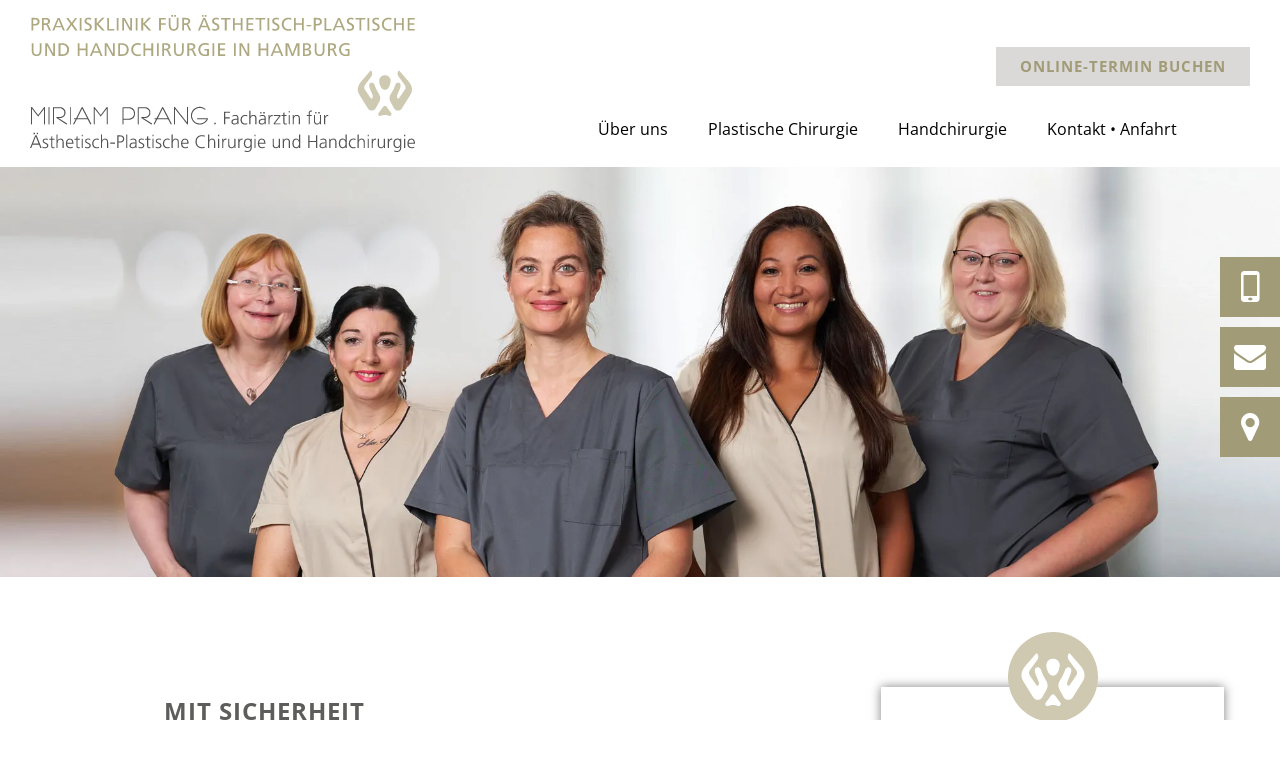

--- FILE ---
content_type: text/html; charset=UTF-8
request_url: https://plastische-chirurgie-harburg.de/das-team-der-praxisklinik-plastische-chirurgie-hamburg-harburg/
body_size: 413136
content:
<!doctype html>
<html lang="de">
<head>

<meta charset="utf-8"><meta name="viewport" content="width=device-width, initial-scale=1">
<link rel="profile" href="https://gmpg.org/xfn/11">
<meta name='robots' content='index, follow, max-image-preview:large, max-snippet:-1, max-video-preview:-1' />
<style>img:is([sizes="auto" i],[sizes^="auto," i]){contain-intrinsic-size:3000px 1500px}</style>

<title>Das Team der Praxisklinik Plastische Chirurgie, Hamburg-Harburg</title>
<meta name="description" content="Mit viel Engagement und Kompetenz werden Sie von unserem Praxisteam in Empfang genommen. Tel. 040 320 27 00" />
<link rel="canonical" href="https://plastische-chirurgie-harburg.de/das-team-der-praxisklinik-plastische-chirurgie-hamburg-harburg/" />
<meta property="og:locale" content="de_DE" />
<meta property="og:type" content="article" />
<meta property="og:title" content="Das Team der Praxisklinik Plastische Chirurgie, Hamburg-Harburg" />
<meta property="og:description" content="Mit viel Engagement und Kompetenz werden Sie von unserem Praxisteam in Empfang genommen. Tel. 040 320 27 00" />
<meta property="og:url" content="https://plastische-chirurgie-harburg.de/das-team-der-praxisklinik-plastische-chirurgie-hamburg-harburg/" />
<meta property="og:site_name" content="Praxisklinik für Ästhetisch-Plastische und Handchirurgie im Süden Hamburgs" />
<meta property="article:modified_time" content="2023-02-02T11:57:50+00:00" />
<meta property="og:image" content="https://plastische-chirurgie-harburg.de/wp-content/uploads/2022/09/Team-Praxisklinik-Aesthetische-Chirurgie-Harburg.jpg" />
<meta property="og:image:width" content="2000" />
<meta property="og:image:height" content="687" />
<meta property="og:image:type" content="image/jpeg" />
<meta name="twitter:card" content="summary_large_image" />
<meta name="twitter:title" content="Das Team der Praxisklinik Plastische Chirurgie, Hamburg-Harburg" />
<meta name="twitter:description" content="Mit viel Engagement und Kompetenz werden Sie von unserem Praxisteam in Empfang genommen. Tel. 040 320 27 00" />
<meta name="twitter:image" content="https://plastische-chirurgie-harburg.de/wp-content/uploads/2022/09/Team-Praxisklinik-Aesthetische-Chirurgie-Harburg.jpg" />
<meta name="twitter:label1" content="Geschätzte Lesezeit" />
<meta name="twitter:data1" content="13 Minuten" />
<script data-wpmeteor-nooptimize="true" data-phast-no-defer>var _wpmeteor={"gdpr":true,"rdelay":1000,"preload":true,"elementor-animations":true,"elementor-pp":true,"v":"3.4.16","rest_url":"https:\/\/plastische-chirurgie-harburg.de\/wp-json\/"};(()=>{try{new MutationObserver(function(){}),new Promise(function(){}),Object.assign({},{}),document.fonts.ready.then(function(){})}catch{s="wpmeteordisable=1",i=document.location.href,i.match(/[?&]wpmeteordisable/)||(o="",i.indexOf("?")==-1?i.indexOf("#")==-1?o=i+"?"+s:o=i.replace("#","?"+s+"#"):i.indexOf("#")==-1?o=i+"&"+s:o=i.replace("#","&"+s+"#"),document.location.href=o)}var s,i,o;})();</script><script data-wpmeteor-nooptimize="true" data-phast-no-defer>(()=>{var v="addEventListener",ue="removeEventListener",p="getAttribute",L="setAttribute",pe="removeAttribute",N="hasAttribute",St="querySelector",F=St+"All",U="appendChild",Q="removeChild",fe="createElement",T="tagName",Ae="getOwnPropertyDescriptor",y="prototype",W="__lookupGetter__",Ee="__lookupSetter__",m="DOMContentLoaded",f="load",B="pageshow",me="error";var d=window,c=document,Te=c.documentElement;var $=console.error;var Ke=!0,X=class{constructor(){this.known=[]}init(){let t,n,s=(r,a)=>{if(Ke&&r&&r.fn&&!r.__wpmeteor){let o=function(i){return i===r?this:(c[v](m,l=>{i.call(c,r,l,"jQueryMock")}),this)};this.known.push([r,r.fn.ready,r.fn.init?.prototype?.ready]),r.fn.ready=o,r.fn.init?.prototype?.ready&&(r.fn.init.prototype.ready=o),r.__wpmeteor=!0}return r};window.jQuery||window.$,Object.defineProperty(window,"jQuery",{get(){return t},set(r){t=s(r,"jQuery")},configurable:!0}),Object.defineProperty(window,"$",{get(){return n},set(r){n=s(r,"$")},configurable:!0})}unmock(){this.known.forEach(([t,n,s])=>{t.fn.ready=n,t.fn.init?.prototype?.ready&&s&&(t.fn.init.prototype.ready=s)}),Ke=!1}};var ge="fpo:first-interaction",he="fpo:replay-captured-events";var Je="fpo:element-loaded",Se="fpo:images-loaded",M="fpo:the-end";var Z="click",V=window,Qe=V.addEventListener.bind(V),Xe=V.removeEventListener.bind(V),Ge="removeAttribute",ve="getAttribute",Gt="setAttribute",Ne=["touchstart","touchmove","touchend","touchcancel","keydown","wheel"],Ze=["mouseover","mouseout",Z],Nt=["touchstart","touchend","touchcancel","mouseover","mouseout",Z],R="data-wpmeteor-";var Ue="dispatchEvent",je=e=>{let t=new MouseEvent(Z,{view:e.view,bubbles:!0,cancelable:!0});return Object.defineProperty(t,"target",{writable:!1,value:e.target}),t},Be=class{static capture(){let t=!1,[,n,s]=`${window.Promise}`.split(/[\s[(){]+/s);if(V["__"+s+n])return;let r=[],a=o=>{if(o.target&&Ue in o.target){if(!o.isTrusted)return;if(o.cancelable&&!Ne.includes(o.type))try{o.preventDefault()}catch{}o.stopImmediatePropagation(),o.type===Z?r.push(je(o)):Nt.includes(o.type)&&r.push(o),o.target[Gt](R+o.type,!0),t||(t=!0,V[Ue](new CustomEvent(ge)))}};V.addEventListener(he,()=>{Ze.forEach(l=>Xe(l,a,{passive:!1,capture:!0})),Ne.forEach(l=>Xe(l,a,{passive:!0,capture:!0}));let o;for(;o=r.shift();){var i=o.target;i[ve](R+"touchstart")&&i[ve](R+"touchend")&&!i[ve](R+Z)?(i[ve](R+"touchmove")||r.push(je(o)),i[Ge](R+"touchstart"),i[Ge](R+"touchend")):i[Ge](R+o.type),i[Ue](o)}}),Ze.forEach(o=>Qe(o,a,{passive:!1,capture:!0})),Ne.forEach(o=>Qe(o,a,{passive:!0,capture:!0}))}};var et=Be;var j=class{constructor(){this.l=[]}emit(t,n=null){this.l[t]&&this.l[t].forEach(s=>s(n))}on(t,n){this.l[t]||=[],this.l[t].push(n)}off(t,n){this.l[t]=(this.l[t]||[]).filter(s=>s!==n)}};var D=new j;var ye=c[fe]("span");ye[L]("id","elementor-device-mode");ye[L]("class","elementor-screen-only");var Ut=!1,tt=()=>(Ut||c.body[U](ye),getComputedStyle(ye,":after").content.replace(/"/g,""));var rt=e=>e[p]("class")||"",nt=(e,t)=>e[L]("class",t),st=()=>{d[v](f,function(){let e=tt(),t=Math.max(Te.clientWidth||0,d.innerWidth||0),n=Math.max(Te.clientHeight||0,d.innerHeight||0),s=["_animation_"+e,"animation_"+e,"_animation","_animation","animation"];Array.from(c[F](".elementor-invisible")).forEach(r=>{let a=r.getBoundingClientRect();if(a.top+d.scrollY<=n&&a.left+d.scrollX<t)try{let i=JSON.parse(r[p]("data-settings"));if(i.trigger_source)return;let l=i._animation_delay||i.animation_delay||0,u,E;for(var o=0;o<s.length;o++)if(i[s[o]]){E=s[o],u=i[E];break}if(u){let q=rt(r),J=u==="none"?q:q+" animated "+u,At=setTimeout(()=>{nt(r,J.replace(/\belementor-invisible\b/,"")),s.forEach(Tt=>delete i[Tt]),r[L]("data-settings",JSON.stringify(i))},l);D.on("fi",()=>{clearTimeout(At),nt(r,rt(r).replace(new RegExp("\b"+u+"\b"),""))})}}catch(i){console.error(i)}})})};var ot="data-in-mega_smartmenus",it=()=>{let e=c[fe]("div");e.innerHTML='<span class="sub-arrow --wp-meteor"><i class="fa" aria-hidden="true"></i></span>';let t=e.firstChild,n=s=>{let r=[];for(;s=s.previousElementSibling;)r.push(s);return r};c[v](m,function(){Array.from(c[F](".pp-advanced-menu ul")).forEach(s=>{if(s[p](ot))return;(s[p]("class")||"").match(/\bmega-menu\b/)&&s[F]("ul").forEach(o=>{o[L](ot,!0)});let r=n(s),a=r.filter(o=>o).filter(o=>o[T]==="A").pop();if(a||(a=r.map(o=>Array.from(o[F]("a"))).filter(o=>o).flat().pop()),a){let o=t.cloneNode(!0);a[U](o),new MutationObserver(l=>{l.forEach(({addedNodes:u})=>{u.forEach(E=>{if(E.nodeType===1&&E[T]==="SPAN")try{a[Q](o)}catch{}})})}).observe(a,{childList:!0})}})})};var w="readystatechange",A="message";var Y="SCRIPT",g="data-wpmeteor-",b=Object.defineProperty,Ve=Object.defineProperties,P="javascript/blocked",Pe=/^\s*(application|text)\/javascript|module\s*$/i,mt="requestAnimationFrame",gt="requestIdleCallback",ie="setTimeout",Ie="__dynamic",I=d.constructor.name+"::",ce=c.constructor.name+"::",ht=function(e,t){t=t||d;for(var n=0;n<this.length;n++)e.call(t,this[n],n,this)};"NodeList"in d&&!NodeList[y].forEach&&(NodeList[y].forEach=ht);"HTMLCollection"in d&&!HTMLCollection[y].forEach&&(HTMLCollection[y].forEach=ht);_wpmeteor["elementor-animations"]&&st(),_wpmeteor["elementor-pp"]&&it();var _e=[],Le=[],ee=[],se=!1,k=[],h={},He=!1,Bt=0,H=c.visibilityState==="visible"?d[mt]:d[ie],vt=d[gt]||H;c[v]("visibilitychange",()=>{H=c.visibilityState==="visible"?d[mt]:d[ie],vt=d[gt]||H});var C=d[ie],De,z=["src","type"],x=Object,te="definePropert";x[te+"y"]=(e,t,n)=>{if(e===d&&["jQuery","onload"].indexOf(t)>=0||(e===c||e===c.body)&&["readyState","write","writeln","on"+w].indexOf(t)>=0)return["on"+w,"on"+f].indexOf(t)&&n.set&&(h["on"+w]=h["on"+w]||[],h["on"+w].push(n.set)),e;if(e instanceof HTMLScriptElement&&z.indexOf(t)>=0){if(!e[t+"__def"]){let s=x[Ae](e,t);b(e,t,{set(r){return e[t+"__set"]?e[t+"__set"].call(e,r):s.set.call(e,r)},get(){return e[t+"__get"]?e[t+"__get"].call(e):s.get.call(e)}}),e[t+"__def"]=!0}return n.get&&(e[t+"__get"]=n.get),n.set&&(e[t+"__set"]=n.set),e}return b(e,t,n)};x[te+"ies"]=(e,t)=>{for(let n in t)x[te+"y"](e,n,t[n]);for(let n of x.getOwnPropertySymbols(t))x[te+"y"](e,n,t[n]);return e};var qe=EventTarget[y][v],yt=EventTarget[y][ue],ae=qe.bind(c),Ct=yt.bind(c),G=qe.bind(d),_t=yt.bind(d),Lt=Document[y].createElement,le=Lt.bind(c),de=c.__proto__[W]("readyState").bind(c),ct="loading";b(c,"readyState",{get(){return ct},set(e){return ct=e}});var at=e=>k.filter(([t,,n],s)=>{if(!(e.indexOf(t.type)<0)){n||(n=t.target);try{let r=n.constructor.name+"::"+t.type;for(let a=0;a<h[r].length;a++)if(h[r][a]){let o=r+"::"+s+"::"+a;if(!xe[o])return!0}}catch{}}}).length,oe,xe={},K=e=>{k.forEach(([t,n,s],r)=>{if(!(e.indexOf(t.type)<0)){s||(s=t.target);try{let a=s.constructor.name+"::"+t.type;if((h[a]||[]).length)for(let o=0;o<h[a].length;o++){let i=h[a][o];if(i){let l=a+"::"+r+"::"+o;if(!xe[l]){xe[l]=!0,c.readyState=n,oe=a;try{Bt++,!i[y]||i[y].constructor===i?i.bind(s)(t):i(t)}catch(u){$(u,i)}oe=null}}}}catch(a){$(a)}}})};ae(m,e=>{k.push([new e.constructor(m,e),de(),c])});ae(w,e=>{k.push([new e.constructor(w,e),de(),c])});G(m,e=>{k.push([new e.constructor(m,e),de(),d])});G(f,e=>{He=!0,k.push([new e.constructor(f,e),de(),d]),O||K([m,w,A,f,B])});G(B,e=>{k.push([new e.constructor(B,e),de(),d]),O||K([m,w,A,f,B])});var wt=e=>{k.push([e,c.readyState,d])},Ot=d[W]("onmessage"),Rt=d[Ee]("onmessage"),Pt=()=>{_t(A,wt),(h[I+"message"]||[]).forEach(e=>{G(A,e)}),b(d,"onmessage",{get:Ot,set:Rt})};G(A,wt);var Dt=new X;Dt.init();var Fe=()=>{!O&&!se&&(O=!0,c.readyState="loading",H($e),H(S)),He||G(f,()=>{Fe()})};G(ge,()=>{Fe()});D.on(Se,()=>{Fe()});_wpmeteor.rdelay>=0&&et.capture();var re=[-1],Ce=e=>{re=re.filter(t=>t!==e.target),re.length||C(D.emit.bind(D,M))};var O=!1,S=()=>{let e=_e.shift();if(e)e[p](g+"src")?e[N]("async")||e[Ie]?(e.isConnected&&(re.push(e),setTimeout(Ce,1e3,{target:e})),Oe(e,Ce),C(S)):Oe(e,C.bind(null,S)):(e.origtype==P&&Oe(e),C(S));else if(Le.length)_e.push(...Le),Le.length=0,C(S);else if(at([m,w,A]))K([m,w,A]),C(S);else if(He)if(at([f,B,A]))K([f,B,A]),C(S);else if(re.length>1)vt(S);else if(ee.length)_e.push(...ee),ee.length=0,C(S);else{if(d.RocketLazyLoadScripts)try{RocketLazyLoadScripts.run()}catch(t){$(t)}c.readyState="complete",Pt(),Dt.unmock(),O=!1,se=!0,d[ie](()=>Ce({target:-1}))}else O=!1},xt=e=>{let t=le(Y),n=e.attributes;for(var s=n.length-1;s>=0;s--)n[s].name.startsWith(g)||t[L](n[s].name,n[s].value);let r=e[p](g+"type");r?t.type=r:t.type="text/javascript",(e.textContent||"").match(/^\s*class RocketLazyLoadScripts/)?t.textContent=e.textContent.replace(/^\s*class\s*RocketLazyLoadScripts/,"window.RocketLazyLoadScripts=class").replace("RocketLazyLoadScripts.run();",""):t.textContent=e.textContent;for(let a of["onload","onerror","onreadystatechange"])e[a]&&(t[a]=e[a]);return t},Oe=(e,t)=>{let n=e[p](g+"src");if(n){let s=qe.bind(e);e.isConnected&&t&&(s(f,t),s(me,t)),e.origtype=e[p](g+"type")||"text/javascript",e.origsrc=n,(!e.isConnected||e[N]("nomodule")||e.type&&!Pe.test(e.type))&&t&&t(new Event(f,{target:e}))}else e.origtype===P?(e.origtype=e[p](g+"type")||"text/javascript",e[pe]("integrity"),e.textContent=e.textContent+`
`):t&&t(new Event(f,{target:e}))},We=(e,t)=>{let n=(h[e]||[]).indexOf(t);if(n>=0)return h[e][n]=void 0,!0},lt=(e,t,...n)=>{if("HTMLDocument::"+m==oe&&e===m&&!t.toString().match(/jQueryMock/)){D.on(M,c[v].bind(c,e,t,...n));return}if(t&&(e===m||e===w)){let s=ce+e;h[s]=h[s]||[],h[s].push(t),se&&K([e]);return}return ae(e,t,...n)},dt=(e,t,...n)=>{if(e===m){let s=ce+e;We(s,t)}return Ct(e,t,...n)};Ve(c,{[v]:{get(){return lt},set(){return lt}},[ue]:{get(){return dt},set(){return dt}}});var ne=c.createDocumentFragment(),$e=()=>{ne.hasChildNodes()&&(c.head[U](ne),ne=c.createDocumentFragment())},ut={},we=e=>{if(e)try{let t=new URL(e,c.location.href),n=t.origin;if(n&&!ut[n]&&c.location.host!==t.host){let s=le("link");s.rel="preconnect",s.href=n,ne[U](s),ut[n]=!0,O&&H($e)}}catch{}},be={},kt=(e,t,n,s)=>{let r=le("link");r.rel=t?"modulepre"+f:"pre"+f,r.as="script",n&&r[L]("crossorigin",n),s&&r[L]("integrity",s);try{e=new URL(e,c.location.href).href}catch{}r.href=e,ne[U](r),be[e]=!0,O&&H($e)},ke=function(...e){let t=le(...e);if(!e||e[0].toUpperCase()!==Y||!O)return t;let n=t[L].bind(t),s=t[p].bind(t),r=t[pe].bind(t),a=t[N].bind(t),o=t[W]("attributes").bind(t);return z.forEach(i=>{let l=t[W](i).bind(t),u=t[Ee](i).bind(t);x[te+"y"](t,i,{set(E){return i==="type"&&E&&!Pe.test(E)?n(i,E):((i==="src"&&E||i==="type"&&E&&t.origsrc)&&n("type",P),E?n(g+i,E):r(g+i))},get(){let E=t[p](g+i);if(i==="src")try{return new URL(E,c.location.href).href}catch{}return E}}),b(t,"orig"+i,{set(E){return u(E)},get(){return l()}})}),t[L]=function(i,l){if(z.includes(i))return i==="type"&&l&&!Pe.test(l)?n(i,l):((i==="src"&&l||i==="type"&&l&&t.origsrc)&&n("type",P),l?n(g+i,l):r(g+i));n(i,l)},t[p]=function(i){let l=z.indexOf(i)>=0?s(g+i):s(i);if(i==="src")try{return new URL(l,c.location.href).href}catch{}return l},t[N]=function(i){return z.indexOf(i)>=0?a(g+i):a(i)},b(t,"attributes",{get(){return[...o()].filter(l=>l.name!=="type").map(l=>({name:l.name.match(new RegExp(g))?l.name.replace(g,""):l.name,value:l.value}))}}),t[Ie]=!0,t};Object.defineProperty(Document[y],"createElement",{set(e){e!==ke&&(De=e)},get(){return De||ke}});var Re=new Set,ze=new MutationObserver(e=>{e.forEach(({removedNodes:t,addedNodes:n,target:s})=>{t.forEach(r=>{r.nodeType===1&&Y===r[T]&&"origtype"in r&&Re.delete(r)}),n.forEach(r=>{if(r.nodeType===1)if(Y===r[T]){if("origtype"in r){if(r.origtype!==P)return}else if(r[p]("type")!==P)return;"origtype"in r||z.forEach(o=>{let i=r[W](o).bind(r),l=r[Ee](o).bind(r);b(r,"orig"+o,{set(u){return l(u)},get(){return i()}})});let a=r[p](g+"src");if(Re.has(r)&&$("Inserted twice",r),r.parentNode){Re.add(r);let o=r[p](g+"type");(a||"").match(/\/gtm.js\?/)||r[N]("async")||r[Ie]?(ee.push(r),we(a)):r[N]("defer")||o==="module"?(Le.push(r),we(a)):(a&&!r[N]("nomodule")&&!be[a]&&kt(a,o==="module",r[N]("crossorigin")&&r[p]("crossorigin"),r[p]("integrity")),_e.push(r))}else r[v](f,o=>o.target.parentNode[Q](o.target)),r[v](me,o=>o.target.parentNode[Q](o.target)),s[U](r)}else r[T]==="LINK"&&r[p]("as")==="script"&&(be[r[p]("href")]=!0)})})}),bt={childList:!0,subtree:!0};ze.observe(c.documentElement,bt);var Mt=HTMLElement[y].attachShadow;HTMLElement[y].attachShadow=function(e){let t=Mt.call(this,e);return e.mode==="open"&&ze.observe(t,bt),t};(()=>{let e=x[Ae](HTMLIFrameElement[y],"src");b(HTMLIFrameElement[y],"src",{get(){return this.dataset.fpoSrc?this.dataset.fpoSrc:e.get.call(this)},set(t){delete this.dataset.fpoSrc,e.set.call(this,t)}})})();D.on(M,()=>{(!De||De===ke)&&(Document[y].createElement=Lt,ze.disconnect()),dispatchEvent(new CustomEvent(he)),dispatchEvent(new CustomEvent(M))});var Me=e=>{let t,n;!c.currentScript||!c.currentScript.parentNode?(t=c.body,n=t.lastChild):(n=c.currentScript,t=n.parentNode);try{let s=le("div");s.innerHTML=e,Array.from(s.childNodes).forEach(r=>{r.nodeName===Y?t.insertBefore(xt(r),n):t.insertBefore(r,n)})}catch(s){$(s)}},pt=e=>Me(e+`
`);Ve(c,{write:{get(){return Me},set(e){return Me=e}},writeln:{get(){return pt},set(e){return pt=e}}});var ft=(e,t,...n)=>{if(I+m==oe&&e===m&&!t.toString().match(/jQueryMock/)){D.on(M,d[v].bind(d,e,t,...n));return}if(I+f==oe&&e===f){D.on(M,d[v].bind(d,e,t,...n));return}if(t&&(e===f||e===B||e===m||e===A&&!se)){let s=e===m?ce+e:I+e;h[s]=h[s]||[],h[s].push(t),se&&K([e]);return}return G(e,t,...n)},Et=(e,t,...n)=>{if(e===f||e===m||e===B){let s=e===m?ce+e:I+e;We(s,t)}return _t(e,t,...n)};Ve(d,{[v]:{get(){return ft},set(){return ft}},[ue]:{get(){return Et},set(){return Et}}});var Ye=e=>{let t;return{get(){return t},set(n){return t&&We(e,n),h[e]=h[e]||[],h[e].push(n),t=n}}};G(Je,e=>{let{target:t,event:n}=e.detail,s=t===d?c.body:t,r=s[p](g+"on"+n.type);s[pe](g+"on"+n.type);try{let a=new Function("event",r);t===d?d[v](f,a.bind(t,n)):a.call(t,n)}catch(a){console.err(a)}});{let e=Ye(I+f);b(d,"onload",e),ae(m,()=>{b(c.body,"onload",e)})}b(c,"onreadystatechange",Ye(ce+w));b(d,"onmessage",Ye(I+A));(()=>{let e=d.innerHeight,t=d.innerWidth,n=r=>{let o={"4g":1250,"3g":2500,"2g":2500}[(navigator.connection||{}).effectiveType]||0,i=r.getBoundingClientRect(),l={top:-1*e-o,left:-1*t-o,bottom:e+o,right:t+o};return!(i.left>=l.right||i.right<=l.left||i.top>=l.bottom||i.bottom<=l.top)},s=(r=!0)=>{let a=1,o=-1,i={},l=()=>{o++,--a||d[ie](D.emit.bind(D,Se),_wpmeteor.rdelay)};Array.from(c.getElementsByTagName("*")).forEach(u=>{let E,q,J;if(u[T]==="IMG"){let _=u.currentSrc||u.src;_&&!i[_]&&!_.match(/^data:/i)&&((u.loading||"").toLowerCase()!=="lazy"||n(u))&&(E=_)}else if(u[T]===Y)we(u[p](g+"src"));else if(u[T]==="LINK"&&u[p]("as")==="script"&&["pre"+f,"modulepre"+f].indexOf(u[p]("rel"))>=0)be[u[p]("href")]=!0;else if((q=d.getComputedStyle(u))&&(J=(q.backgroundImage||"").match(/^url\s*\((.*?)\)/i))&&(J||[]).length){let _=J[0].slice(4,-1).replace(/"/g,"");!i[_]&&!_.match(/^data:/i)&&(E=_)}if(E){i[E]=!0;let _=new Image;r&&(a++,_[v](f,l),_[v](me,l)),_.src=E}}),c.fonts.ready.then(()=>{l()})};_wpmeteor.rdelay===0?ae(m,s):G(f,s)})();})();</script><script type="application/ld+json" class="yoast-schema-graph">{"@context":"https://schema.org","@graph":[{"@type":"WebPage","@id":"https://plastische-chirurgie-harburg.de/das-team-der-praxisklinik-plastische-chirurgie-hamburg-harburg/","url":"https://plastische-chirurgie-harburg.de/das-team-der-praxisklinik-plastische-chirurgie-hamburg-harburg/","name":"Das Team der Praxisklinik Plastische Chirurgie, Hamburg-Harburg","isPartOf":{"@id":"https://plastische-chirurgie-harburg.de/#website"},"primaryImageOfPage":{"@id":"https://plastische-chirurgie-harburg.de/das-team-der-praxisklinik-plastische-chirurgie-hamburg-harburg/#primaryimage"},"image":{"@id":"https://plastische-chirurgie-harburg.de/das-team-der-praxisklinik-plastische-chirurgie-hamburg-harburg/#primaryimage"},"thumbnailUrl":"https://plastische-chirurgie-harburg.de/wp-content/uploads/2022/09/Miriam-Prang.jpg","datePublished":"2022-09-29T07:59:04+00:00","dateModified":"2023-02-02T11:57:50+00:00","description":"Mit viel Engagement und Kompetenz werden Sie von unserem Praxisteam in Empfang genommen. Tel. 040 320 27 00","breadcrumb":{"@id":"https://plastische-chirurgie-harburg.de/das-team-der-praxisklinik-plastische-chirurgie-hamburg-harburg/#breadcrumb"},"inLanguage":"de","potentialAction":[{"@type":"ReadAction","target":["https://plastische-chirurgie-harburg.de/das-team-der-praxisklinik-plastische-chirurgie-hamburg-harburg/"]}]},{"@type":"ImageObject","inLanguage":"de","@id":"https://plastische-chirurgie-harburg.de/das-team-der-praxisklinik-plastische-chirurgie-hamburg-harburg/#primaryimage","url":"https://plastische-chirurgie-harburg.de/wp-content/uploads/2022/09/Miriam-Prang.jpg","contentUrl":"https://plastische-chirurgie-harburg.de/wp-content/uploads/2022/09/Miriam-Prang.jpg","width":570,"height":528,"caption":"Miriam-Prang"},{"@type":"BreadcrumbList","@id":"https://plastische-chirurgie-harburg.de/das-team-der-praxisklinik-plastische-chirurgie-hamburg-harburg/#breadcrumb","itemListElement":[{"@type":"ListItem","position":1,"name":"Startseite","item":"https://plastische-chirurgie-harburg.de/"},{"@type":"ListItem","position":2,"name":"Das Team der Praxisklinik Plastische Chirurgie, Hamburg-Harburg"}]},{"@type":"WebSite","@id":"https://plastische-chirurgie-harburg.de/#website","url":"https://plastische-chirurgie-harburg.de/","name":"Praxisklinik für Ästhetisch-Plastische und Handchirurgie im Süden Hamburgs","description":"Spezialisiert auf Handchirurgie","publisher":{"@id":"https://plastische-chirurgie-harburg.de/#organization"},"potentialAction":[{"@type":"SearchAction","target":{"@type":"EntryPoint","urlTemplate":"https://plastische-chirurgie-harburg.de/?s={search_term_string}"},"query-input":{"@type":"PropertyValueSpecification","valueRequired":true,"valueName":"search_term_string"}}],"inLanguage":"de"},{"@type":"Organization","@id":"https://plastische-chirurgie-harburg.de/#organization","name":"Praxisklinik für Ästhetisch-Plastische und Handchirurgie im Süden Hamburgs","url":"https://plastische-chirurgie-harburg.de/","logo":{"@type":"ImageObject","inLanguage":"de","@id":"https://plastische-chirurgie-harburg.de/#/schema/logo/image/","url":"https://plastische-chirurgie-harburg.de/wp-content/uploads/2022/08/Miriam-Prang-Logo.svg","contentUrl":"https://plastische-chirurgie-harburg.de/wp-content/uploads/2022/08/Miriam-Prang-Logo.svg","width":227,"height":48,"caption":"Praxisklinik für Ästhetisch-Plastische  und Handchirurgie im Süden Hamburgs"},"image":{"@id":"https://plastische-chirurgie-harburg.de/#/schema/logo/image/"}}]}</script>

<link rel="alternate" type="application/rss+xml" title="Praxisklinik für Ästhetisch-Plastische  und Handchirurgie im Süden Hamburgs &raquo; Feed" href="https://plastische-chirurgie-harburg.de/feed/" />
<link rel="alternate" type="application/rss+xml" title="Praxisklinik für Ästhetisch-Plastische  und Handchirurgie im Süden Hamburgs &raquo; Kommentar-Feed" href="https://plastische-chirurgie-harburg.de/comments/feed/" />
<style id="global-styles-inline-css">:root{--wp--preset--aspect-ratio--square:1;--wp--preset--aspect-ratio--4-3:4/3;--wp--preset--aspect-ratio--3-4:3/4;--wp--preset--aspect-ratio--3-2:3/2;--wp--preset--aspect-ratio--2-3:2/3;--wp--preset--aspect-ratio--16-9:16/9;--wp--preset--aspect-ratio--9-16:9/16;--wp--preset--color--black:#000000;--wp--preset--color--cyan-bluish-gray:#abb8c3;--wp--preset--color--white:#ffffff;--wp--preset--color--pale-pink:#f78da7;--wp--preset--color--vivid-red:#cf2e2e;--wp--preset--color--luminous-vivid-orange:#ff6900;--wp--preset--color--luminous-vivid-amber:#fcb900;--wp--preset--color--light-green-cyan:#7bdcb5;--wp--preset--color--vivid-green-cyan:#00d084;--wp--preset--color--pale-cyan-blue:#8ed1fc;--wp--preset--color--vivid-cyan-blue:#0693e3;--wp--preset--color--vivid-purple:#9b51e0;--wp--preset--gradient--vivid-cyan-blue-to-vivid-purple:linear-gradient(135deg,rgba(6,147,227,1) 0%,rgb(155,81,224) 100%);--wp--preset--gradient--light-green-cyan-to-vivid-green-cyan:linear-gradient(135deg,rgb(122,220,180) 0%,rgb(0,208,130) 100%);--wp--preset--gradient--luminous-vivid-amber-to-luminous-vivid-orange:linear-gradient(135deg,rgba(252,185,0,1) 0%,rgba(255,105,0,1) 100%);--wp--preset--gradient--luminous-vivid-orange-to-vivid-red:linear-gradient(135deg,rgba(255,105,0,1) 0%,rgb(207,46,46) 100%);--wp--preset--gradient--very-light-gray-to-cyan-bluish-gray:linear-gradient(135deg,rgb(238,238,238) 0%,rgb(169,184,195) 100%);--wp--preset--gradient--cool-to-warm-spectrum:linear-gradient(135deg,rgb(74,234,220) 0%,rgb(151,120,209) 20%,rgb(207,42,186) 40%,rgb(238,44,130) 60%,rgb(251,105,98) 80%,rgb(254,248,76) 100%);--wp--preset--gradient--blush-light-purple:linear-gradient(135deg,rgb(255,206,236) 0%,rgb(152,150,240) 100%);--wp--preset--gradient--blush-bordeaux:linear-gradient(135deg,rgb(254,205,165) 0%,rgb(254,45,45) 50%,rgb(107,0,62) 100%);--wp--preset--gradient--luminous-dusk:linear-gradient(135deg,rgb(255,203,112) 0%,rgb(199,81,192) 50%,rgb(65,88,208) 100%);--wp--preset--gradient--pale-ocean:linear-gradient(135deg,rgb(255,245,203) 0%,rgb(182,227,212) 50%,rgb(51,167,181) 100%);--wp--preset--gradient--electric-grass:linear-gradient(135deg,rgb(202,248,128) 0%,rgb(113,206,126) 100%);--wp--preset--gradient--midnight:linear-gradient(135deg,rgb(2,3,129) 0%,rgb(40,116,252) 100%);--wp--preset--font-size--small:13px;--wp--preset--font-size--medium:20px;--wp--preset--font-size--large:36px;--wp--preset--font-size--x-large:42px;--wp--preset--spacing--20:0.44rem;--wp--preset--spacing--30:0.67rem;--wp--preset--spacing--40:1rem;--wp--preset--spacing--50:1.5rem;--wp--preset--spacing--60:2.25rem;--wp--preset--spacing--70:3.38rem;--wp--preset--spacing--80:5.06rem;--wp--preset--shadow--natural:6px 6px 9px rgba(0,0,0,0.2);--wp--preset--shadow--deep:12px 12px 50px rgba(0,0,0,0.4);--wp--preset--shadow--sharp:6px 6px 0px rgba(0,0,0,0.2);--wp--preset--shadow--outlined:6px 6px 0px -3px rgba(255,255,255,1),6px 6px rgba(0,0,0,1);--wp--preset--shadow--crisp:6px 6px 0px rgba(0,0,0,1);}:root{--wp--style--global--content-size:800px;--wp--style--global--wide-size:1200px;}:where(body){margin:0;}.wp-site-blocks > .alignleft{float:left;margin-right:2em;}.wp-site-blocks > .alignright{float:right;margin-left:2em;}.wp-site-blocks > .aligncenter{justify-content:center;margin-left:auto;margin-right:auto;}:where(.wp-site-blocks) > *{margin-block-start:24px;margin-block-end:0;}:where(.wp-site-blocks) > :first-child{margin-block-start:0;}:where(.wp-site-blocks) > :last-child{margin-block-end:0;}:root{--wp--style--block-gap:24px;}:root :where(.is-layout-flow) > :first-child{margin-block-start:0;}:root :where(.is-layout-flow) > :last-child{margin-block-end:0;}:root :where(.is-layout-flow) > *{margin-block-start:24px;margin-block-end:0;}:root :where(.is-layout-constrained) > :first-child{margin-block-start:0;}:root :where(.is-layout-constrained) > :last-child{margin-block-end:0;}:root :where(.is-layout-constrained) > *{margin-block-start:24px;margin-block-end:0;}:root :where(.is-layout-flex){gap:24px;}:root :where(.is-layout-grid){gap:24px;}.is-layout-flow > .alignleft{float:left;margin-inline-start:0;margin-inline-end:2em;}.is-layout-flow > .alignright{float:right;margin-inline-start:2em;margin-inline-end:0;}.is-layout-flow > .aligncenter{margin-left:auto !important;margin-right:auto !important;}.is-layout-constrained > .alignleft{float:left;margin-inline-start:0;margin-inline-end:2em;}.is-layout-constrained > .alignright{float:right;margin-inline-start:2em;margin-inline-end:0;}.is-layout-constrained > .aligncenter{margin-left:auto !important;margin-right:auto !important;}.is-layout-constrained > :where(:not(.alignleft):not(.alignright):not(.alignfull)){max-width:var(--wp--style--global--content-size);margin-left:auto !important;margin-right:auto !important;}.is-layout-constrained > .alignwide{max-width:var(--wp--style--global--wide-size);}body .is-layout-flex{display:flex;}.is-layout-flex{flex-wrap:wrap;align-items:center;}.is-layout-flex > :is(*,div){margin:0;}body .is-layout-grid{display:grid;}.is-layout-grid > :is(*,div){margin:0;}body{padding-top:0px;padding-right:0px;padding-bottom:0px;padding-left:0px;}a:where(:not(.wp-element-button)){text-decoration:underline;}:root :where(.wp-element-button,.wp-block-button__link){background-color:#32373c;border-width:0;color:#fff;font-family:inherit;font-size:inherit;line-height:inherit;padding:calc(0.667em + 2px) calc(1.333em + 2px);text-decoration:none;}.has-black-color{color:var(--wp--preset--color--black) !important;}.has-cyan-bluish-gray-color{color:var(--wp--preset--color--cyan-bluish-gray) !important;}.has-white-color{color:var(--wp--preset--color--white) !important;}.has-pale-pink-color{color:var(--wp--preset--color--pale-pink) !important;}.has-vivid-red-color{color:var(--wp--preset--color--vivid-red) !important;}.has-luminous-vivid-orange-color{color:var(--wp--preset--color--luminous-vivid-orange) !important;}.has-luminous-vivid-amber-color{color:var(--wp--preset--color--luminous-vivid-amber) !important;}.has-light-green-cyan-color{color:var(--wp--preset--color--light-green-cyan) !important;}.has-vivid-green-cyan-color{color:var(--wp--preset--color--vivid-green-cyan) !important;}.has-pale-cyan-blue-color{color:var(--wp--preset--color--pale-cyan-blue) !important;}.has-vivid-cyan-blue-color{color:var(--wp--preset--color--vivid-cyan-blue) !important;}.has-vivid-purple-color{color:var(--wp--preset--color--vivid-purple) !important;}.has-black-background-color{background-color:var(--wp--preset--color--black) !important;}.has-cyan-bluish-gray-background-color{background-color:var(--wp--preset--color--cyan-bluish-gray) !important;}.has-white-background-color{background-color:var(--wp--preset--color--white) !important;}.has-pale-pink-background-color{background-color:var(--wp--preset--color--pale-pink) !important;}.has-vivid-red-background-color{background-color:var(--wp--preset--color--vivid-red) !important;}.has-luminous-vivid-orange-background-color{background-color:var(--wp--preset--color--luminous-vivid-orange) !important;}.has-luminous-vivid-amber-background-color{background-color:var(--wp--preset--color--luminous-vivid-amber) !important;}.has-light-green-cyan-background-color{background-color:var(--wp--preset--color--light-green-cyan) !important;}.has-vivid-green-cyan-background-color{background-color:var(--wp--preset--color--vivid-green-cyan) !important;}.has-pale-cyan-blue-background-color{background-color:var(--wp--preset--color--pale-cyan-blue) !important;}.has-vivid-cyan-blue-background-color{background-color:var(--wp--preset--color--vivid-cyan-blue) !important;}.has-vivid-purple-background-color{background-color:var(--wp--preset--color--vivid-purple) !important;}.has-black-border-color{border-color:var(--wp--preset--color--black) !important;}.has-cyan-bluish-gray-border-color{border-color:var(--wp--preset--color--cyan-bluish-gray) !important;}.has-white-border-color{border-color:var(--wp--preset--color--white) !important;}.has-pale-pink-border-color{border-color:var(--wp--preset--color--pale-pink) !important;}.has-vivid-red-border-color{border-color:var(--wp--preset--color--vivid-red) !important;}.has-luminous-vivid-orange-border-color{border-color:var(--wp--preset--color--luminous-vivid-orange) !important;}.has-luminous-vivid-amber-border-color{border-color:var(--wp--preset--color--luminous-vivid-amber) !important;}.has-light-green-cyan-border-color{border-color:var(--wp--preset--color--light-green-cyan) !important;}.has-vivid-green-cyan-border-color{border-color:var(--wp--preset--color--vivid-green-cyan) !important;}.has-pale-cyan-blue-border-color{border-color:var(--wp--preset--color--pale-cyan-blue) !important;}.has-vivid-cyan-blue-border-color{border-color:var(--wp--preset--color--vivid-cyan-blue) !important;}.has-vivid-purple-border-color{border-color:var(--wp--preset--color--vivid-purple) !important;}.has-vivid-cyan-blue-to-vivid-purple-gradient-background{background:var(--wp--preset--gradient--vivid-cyan-blue-to-vivid-purple) !important;}.has-light-green-cyan-to-vivid-green-cyan-gradient-background{background:var(--wp--preset--gradient--light-green-cyan-to-vivid-green-cyan) !important;}.has-luminous-vivid-amber-to-luminous-vivid-orange-gradient-background{background:var(--wp--preset--gradient--luminous-vivid-amber-to-luminous-vivid-orange) !important;}.has-luminous-vivid-orange-to-vivid-red-gradient-background{background:var(--wp--preset--gradient--luminous-vivid-orange-to-vivid-red) !important;}.has-very-light-gray-to-cyan-bluish-gray-gradient-background{background:var(--wp--preset--gradient--very-light-gray-to-cyan-bluish-gray) !important;}.has-cool-to-warm-spectrum-gradient-background{background:var(--wp--preset--gradient--cool-to-warm-spectrum) !important;}.has-blush-light-purple-gradient-background{background:var(--wp--preset--gradient--blush-light-purple) !important;}.has-blush-bordeaux-gradient-background{background:var(--wp--preset--gradient--blush-bordeaux) !important;}.has-luminous-dusk-gradient-background{background:var(--wp--preset--gradient--luminous-dusk) !important;}.has-pale-ocean-gradient-background{background:var(--wp--preset--gradient--pale-ocean) !important;}.has-electric-grass-gradient-background{background:var(--wp--preset--gradient--electric-grass) !important;}.has-midnight-gradient-background{background:var(--wp--preset--gradient--midnight) !important;}.has-small-font-size{font-size:var(--wp--preset--font-size--small) !important;}.has-medium-font-size{font-size:var(--wp--preset--font-size--medium) !important;}.has-large-font-size{font-size:var(--wp--preset--font-size--large) !important;}.has-x-large-font-size{font-size:var(--wp--preset--font-size--x-large) !important;}:root :where(.wp-block-pullquote){font-size:1.5em;line-height:1.6;}</style>
<link media="all" rel="stylesheet" href="https://plastische-chirurgie-harburg.eu/wp-content/themes/hello-theme-child-master/ab_bewertung/abakus_bewertung_style.css"><style data-phast-original-src="https://plastische-chirurgie-harburg.de/wp-content/themes/hello-theme-child-master/assets/css/myStyles.css?ver=1767456397" data-phast-params='{"ref":"AWPa45aMQdA"}'>@charset "UTF-8";body{font-family:"Open Sans LOCAL",Sans-serif}a{color:inherit}h5{margin-bottom:0px !important}.elementor-button-wrapper a,.menu-item a{text-decoration:none !important}.elementor-widget-text-editor ul:not(.elementor-editor-element-setting,.elementor-icon-list-item){padding-left:15px}.elementor-widget-text-editor ul li:not(.elementor-editor-element-setting,.elementor-icon-list-item){margin-bottom:5px}a:not(article){text-decoration:none !important}h1{margin:0px 0px 25px 0px}h2{margin:25px 0px 5px 0px}@media (min-width:768px){.firstMainImgSection,.firstMainImgSectionRow{height:calc(0.32 * 100vw) !important}}@media (max-width:767px){.firstMainImgSection,.firstMainImgSectionRow{height:calc(0.57 * 100vw) !important}}@media (min-width:768px){.firstMainImgSectionRow{padding:50px 10vw 0px 0vw}}.inhalt ul{padding-left:0px;list-style:none outside;margin-left:15px;margin-bottom:25px}.inhalt li{margin-bottom:10px}.inhalt ul li:not(.elementor-editor-element-setting,.elementor-icon-list-item)::before{content:"•";margin:0px 8px 0 -30px !important;color:var(--e-global-color-primary);font-size:42px;vertical-align:-10px;line-height:1.5rem}@media (min-width:1025px){.ersterInhalt{margin:100px 0px 0px 0px !important;padding:0 0 0 12% !important}}.LeistungEinleitung{margin:0px 0px 0px 0px !important;color:var(--e-global-color-primary) !important;font-weight:700 !important;line-height:1.4em !important}@media (max-width:767px){.LeistungEinleitung{font-size:15px !important}}@media (min-width:768px){.LeistungEinleitung{font-size:18px !important}}.LeistungsPseudoAccordeon{color:var(--e-global-color-primary);max-width:560px;border-top:2px solid var(--e-global-color-primary);font-weight:700;line-height:1.3em}@media (max-width:767px){.LeistungsPseudoAccordeon{font-size:15px !important}}@media (min-width:768px){.LeistungsPseudoAccordeon{font-size:18px !important}}.LeistungsPseudoAccordeon p{border-bottom:solid 2px !important;padding-bottom:6px !important;padding-left:5px !important;padding-right:20px !important;margin:6px 0px !important}.LeistungsPseudoAccordeon p::after{content:"»";float:right;font-size:24px;vertical-align:0%;font-weight:400;margin-right:-15px}.LeistungsPseudoAccordeon p a{color:inherit}.LeistungsPseudoAccordeon p a:hover{color:var(--e-global-color-text)}.accordeonStandard ul li:not(.elementor-editor-element-setting,.elementor-icon-list-item)::before{content:"■" !important;color:var(--e-global-color-primary)}@media (min-width:1025px){.accordeonStandard ul li:not(.elementor-editor-element-setting,.elementor-icon-list-item)::before{font-size:20px !important;margin:0 15px 0 -35px !important;vertical-align:-2px}}@media (max-width:1024px){.accordeonStandard ul li:not(.elementor-editor-element-setting,.elementor-icon-list-item)::before{font-size:18px !important;margin:0 10px 0 -25px !important}}#drdsgvo_map{width:100% !important;height:400px !important}@media (max-width:767px){#drdsgvo_map{height:300px !important}}</style>
<link media="all" rel="stylesheet" href="https://plastische-chirurgie-harburg.eu/wp-content/themes/hello-theme-child-master/ab_bewertung/abakus_bewertung_style.css"><style data-phast-original-src="https://plastische-chirurgie-harburg.de/wp-content/themes/hello-theme-child-master/assets/css/myStyles_safe_save_150034.css?ver=1664370034" data-phast-params='{"ref":"MsTytZtIEOg"}'>@charset "UTF-8";a{color:inherit}.elementor-button-wrapper a,.menu-item a{text-decoration:none !important}.elementor-widget-text-editor ul:not(.elementor-editor-element-setting,.elementor-icon-list-item){padding-left:15px}.elementor-widget-text-editor ul li:not(.elementor-editor-element-setting,.elementor-icon-list-item){margin-bottom:5px}a:not(article){text-decoration:none !important}h1{margin:0px 0px 25px 0px}h2{margin:25px 0px 5px 0px}.inhalt ul{padding-left:0px;list-style:none outside;margin-left:15px;margin-bottom:25px}.inhalt li{margin-bottom:10px}.inhalt ul li:not(.elementor-editor-element-setting,.elementor-icon-list-item)::before{content:"•";margin:0px 8px 0 -30px !important;color:var(--e-global-color-primary);font-size:52px;vertical-align:-10px;line-height:1.5rem}@media only screen and (min-width:768px){.firstMainImgSection{height:calc(0.32 * 100vw) !important}}@media only screen and (max-width:767px){.firstMainImgSection{height:calc(0.57 * 100vw) !important}}.accordeonStandard ul li:not(.elementor-editor-element-setting,.elementor-icon-list-item)::before{content:"■" !important;color:var(--e-global-color-primary)}@media (min-width:1025px){.accordeonStandard ul li:not(.elementor-editor-element-setting,.elementor-icon-list-item)::before{font-size:20px !important;margin:0 15px 0 -35px !important;vertical-align:-2px}}@media (max-width:1024px){.accordeonStandard ul li:not(.elementor-editor-element-setting,.elementor-icon-list-item)::before{font-size:18px !important;margin:0 10px 0 -25px !important}}</style>
<link media="all" rel="stylesheet" href="https://plastische-chirurgie-harburg.eu/wp-content/themes/hello-theme-child-master/ab_bewertung/abakus_bewertung_style.css"><style data-phast-original-src="https://plastische-chirurgie-harburg.de/wp-content/themes/hello-theme-child-master/assets/css/myStyles.css?ver=1767456397" data-phast-params='{"ref":"AWPa45aMQdA"}'>@charset "UTF-8";body{font-family:"Open Sans LOCAL",Sans-serif}a{color:inherit}h5{margin-bottom:0px !important}.elementor-button-wrapper a,.menu-item a{text-decoration:none !important}.elementor-widget-text-editor ul:not(.elementor-editor-element-setting,.elementor-icon-list-item){padding-left:15px}.elementor-widget-text-editor ul li:not(.elementor-editor-element-setting,.elementor-icon-list-item){margin-bottom:5px}a:not(article){text-decoration:none !important}h1{margin:0px 0px 25px 0px}h2{margin:25px 0px 5px 0px}@media (min-width:768px){.firstMainImgSection,.firstMainImgSectionRow{height:calc(0.32 * 100vw) !important}}@media (max-width:767px){.firstMainImgSection,.firstMainImgSectionRow{height:calc(0.57 * 100vw) !important}}@media (min-width:768px){.firstMainImgSectionRow{padding:50px 10vw 0px 0vw}}.inhalt ul{padding-left:0px;list-style:none outside;margin-left:15px;margin-bottom:25px}.inhalt li{margin-bottom:10px}.inhalt ul li:not(.elementor-editor-element-setting,.elementor-icon-list-item)::before{content:"•";margin:0px 8px 0 -30px !important;color:var(--e-global-color-primary);font-size:42px;vertical-align:-10px;line-height:1.5rem}@media (min-width:1025px){.ersterInhalt{margin:100px 0px 0px 0px !important;padding:0 0 0 12% !important}}.LeistungEinleitung{margin:0px 0px 0px 0px !important;color:var(--e-global-color-primary) !important;font-weight:700 !important;line-height:1.4em !important}@media (max-width:767px){.LeistungEinleitung{font-size:15px !important}}@media (min-width:768px){.LeistungEinleitung{font-size:18px !important}}.LeistungsPseudoAccordeon{color:var(--e-global-color-primary);max-width:560px;border-top:2px solid var(--e-global-color-primary);font-weight:700;line-height:1.3em}@media (max-width:767px){.LeistungsPseudoAccordeon{font-size:15px !important}}@media (min-width:768px){.LeistungsPseudoAccordeon{font-size:18px !important}}.LeistungsPseudoAccordeon p{border-bottom:solid 2px !important;padding-bottom:6px !important;padding-left:5px !important;padding-right:20px !important;margin:6px 0px !important}.LeistungsPseudoAccordeon p::after{content:"»";float:right;font-size:24px;vertical-align:0%;font-weight:400;margin-right:-15px}.LeistungsPseudoAccordeon p a{color:inherit}.LeistungsPseudoAccordeon p a:hover{color:var(--e-global-color-text)}.accordeonStandard ul li:not(.elementor-editor-element-setting,.elementor-icon-list-item)::before{content:"■" !important;color:var(--e-global-color-primary)}@media (min-width:1025px){.accordeonStandard ul li:not(.elementor-editor-element-setting,.elementor-icon-list-item)::before{font-size:20px !important;margin:0 15px 0 -35px !important;vertical-align:-2px}}@media (max-width:1024px){.accordeonStandard ul li:not(.elementor-editor-element-setting,.elementor-icon-list-item)::before{font-size:18px !important;margin:0 10px 0 -25px !important}}#drdsgvo_map{width:100% !important;height:400px !important}@media (max-width:767px){#drdsgvo_map{height:300px !important}}</style>
<link media="all" rel="stylesheet" href="https://plastische-chirurgie-harburg.eu/wp-content/themes/hello-theme-child-master/ab_bewertung/abakus_bewertung_style.css"><style data-phast-original-src="https://plastische-chirurgie-harburg.de/wp-content/themes/hello-theme-child-master/assets/css/myStyles_safe_save_150034.css?ver=1664370034" data-phast-params='{"ref":"MsTytZtIEOg"}'>@charset "UTF-8";a{color:inherit}.elementor-button-wrapper a,.menu-item a{text-decoration:none !important}.elementor-widget-text-editor ul:not(.elementor-editor-element-setting,.elementor-icon-list-item){padding-left:15px}.elementor-widget-text-editor ul li:not(.elementor-editor-element-setting,.elementor-icon-list-item){margin-bottom:5px}a:not(article){text-decoration:none !important}h1{margin:0px 0px 25px 0px}h2{margin:25px 0px 5px 0px}.inhalt ul{padding-left:0px;list-style:none outside;margin-left:15px;margin-bottom:25px}.inhalt li{margin-bottom:10px}.inhalt ul li:not(.elementor-editor-element-setting,.elementor-icon-list-item)::before{content:"•";margin:0px 8px 0 -30px !important;color:var(--e-global-color-primary);font-size:52px;vertical-align:-10px;line-height:1.5rem}@media only screen and (min-width:768px){.firstMainImgSection{height:calc(0.32 * 100vw) !important}}@media only screen and (max-width:767px){.firstMainImgSection{height:calc(0.57 * 100vw) !important}}.accordeonStandard ul li:not(.elementor-editor-element-setting,.elementor-icon-list-item)::before{content:"■" !important;color:var(--e-global-color-primary)}@media (min-width:1025px){.accordeonStandard ul li:not(.elementor-editor-element-setting,.elementor-icon-list-item)::before{font-size:20px !important;margin:0 15px 0 -35px !important;vertical-align:-2px}}@media (max-width:1024px){.accordeonStandard ul li:not(.elementor-editor-element-setting,.elementor-icon-list-item)::before{font-size:18px !important;margin:0 10px 0 -25px !important}}</style>
<style>html{line-height:1.15;-webkit-text-size-adjust:100%}*,:after,:before{box-sizing:border-box}body{background-color:#fff;color:#333;font-family:-apple-system,BlinkMacSystemFont,Segoe UI,Roboto,Helvetica Neue,Arial,Noto Sans,sans-serif,Apple Color Emoji,Segoe UI Emoji,Segoe UI Symbol,Noto Color Emoji;font-size:1rem;font-weight:400;line-height:1.5;margin:0;-webkit-font-smoothing:antialiased;-moz-osx-font-smoothing:grayscale}h1,h2,h3,h4,h5,h6{color:inherit;font-family:inherit;font-weight:500;line-height:1.2;margin-block-end:1rem;margin-block-start:.5rem}h1{font-size:2.5rem}h2{font-size:2rem}h3{font-size:1.75rem}h4{font-size:1.5rem}h5{font-size:1.25rem}h6{font-size:1rem}p{margin-block-end:.9rem;margin-block-start:0}hr{box-sizing:content-box;height:0;overflow:visible}pre{font-family:monospace,monospace;font-size:1em;white-space:pre-wrap}a{background-color:transparent;color:#c36;text-decoration:none}a:active,a:hover{color:#336}a:not([href]):not([tabindex]),a:not([href]):not([tabindex]):focus,a:not([href]):not([tabindex]):hover{color:inherit;text-decoration:none}a:not([href]):not([tabindex]):focus{outline:0}abbr[title]{border-block-end:none;-webkit-text-decoration:underline dotted;text-decoration:underline dotted}b,strong{font-weight:bolder}code,kbd,samp{font-family:monospace,monospace;font-size:1em}small{font-size:80%}sub,sup{font-size:75%;line-height:0;position:relative;vertical-align:baseline}sub{bottom:-.25em}sup{top:-.5em}img{border-style:none;height:auto;max-width:100%}details{display:block}summary{display:list-item}figcaption{color:#333;font-size:16px;font-style:italic;font-weight:400;line-height:1.4}[hidden],template{display:none}@media print{*,:after,:before{background:transparent!important;box-shadow:none!important;color:#000!important;text-shadow:none!important}a,a:visited{text-decoration:underline}a[href]:after{content:" (" attr(href) ")"}abbr[title]:after{content:" (" attr(title) ")"}a[href^="#"]:after,a[href^="javascript:"]:after{content:""}pre{white-space:pre-wrap!important}blockquote,pre{-moz-column-break-inside:avoid;border:1px solid #ccc;break-inside:avoid}thead{display:table-header-group}img,tr{-moz-column-break-inside:avoid;break-inside:avoid}h2,h3,p{orphans:3;widows:3}h2,h3{-moz-column-break-after:avoid;break-after:avoid}}label{display:inline-block;line-height:1;vertical-align:middle}button,input,optgroup,select,textarea{font-family:inherit;font-size:1rem;line-height:1.5;margin:0}input[type=date],input[type=email],input[type=number],input[type=password],input[type=search],input[type=tel],input[type=text],input[type=url],select,textarea{border:1px solid #666;border-radius:3px;padding:.5rem 1rem;transition:all .3s;width:100%}input[type=date]:focus,input[type=email]:focus,input[type=number]:focus,input[type=password]:focus,input[type=search]:focus,input[type=tel]:focus,input[type=text]:focus,input[type=url]:focus,select:focus,textarea:focus{border-color:#333}button,input{overflow:visible}button,select{text-transform:none}[type=button],[type=reset],[type=submit],button{-webkit-appearance:button;width:auto}[type=button],[type=submit],button{background-color:transparent;border:1px solid #c36;border-radius:3px;color:#c36;display:inline-block;font-size:1rem;font-weight:400;padding:.5rem 1rem;text-align:center;transition:all .3s;-webkit-user-select:none;-moz-user-select:none;user-select:none;white-space:nowrap}[type=button]:focus:not(:focus-visible),[type=submit]:focus:not(:focus-visible),button:focus:not(:focus-visible){outline:none}[type=button]:focus,[type=button]:hover,[type=submit]:focus,[type=submit]:hover,button:focus,button:hover{background-color:#c36;color:#fff;text-decoration:none}[type=button]:not(:disabled),[type=submit]:not(:disabled),button:not(:disabled){cursor:pointer}fieldset{padding:.35em .75em .625em}legend{box-sizing:border-box;color:inherit;display:table;max-width:100%;padding:0;white-space:normal}progress{vertical-align:baseline}textarea{overflow:auto;resize:vertical}[type=checkbox],[type=radio]{box-sizing:border-box;padding:0}[type=number]::-webkit-inner-spin-button,[type=number]::-webkit-outer-spin-button{height:auto}[type=search]{-webkit-appearance:textfield;outline-offset:-2px}[type=search]::-webkit-search-decoration{-webkit-appearance:none}::-webkit-file-upload-button{-webkit-appearance:button;font:inherit}select{display:block}table{background-color:transparent;border-collapse:collapse;border-spacing:0;font-size:.9em;margin-block-end:15px;width:100%}table td,table th{border:1px solid hsla(0,0%,50%,.502);line-height:1.5;padding:15px;vertical-align:top}table th{font-weight:700}table tfoot th,table thead th{font-size:1em}table caption+thead tr:first-child td,table caption+thead tr:first-child th,table colgroup+thead tr:first-child td,table colgroup+thead tr:first-child th,table thead:first-child tr:first-child td,table thead:first-child tr:first-child th{border-block-start:1px solid hsla(0,0%,50%,.502)}table tbody>tr:nth-child(odd)>td,table tbody>tr:nth-child(odd)>th{background-color:hsla(0,0%,50%,.071)}table tbody tr:hover>td,table tbody tr:hover>th{background-color:hsla(0,0%,50%,.102)}table tbody+tbody{border-block-start:2px solid hsla(0,0%,50%,.502)}@media(max-width:767px){table table{font-size:.8em}table table td,table table th{line-height:1.3;padding:7px}table table th{font-weight:400}}dd,dl,dt,li,ol,ul{background:transparent;border:0;font-size:100%;margin-block-end:0;margin-block-start:0;outline:0;vertical-align:baseline}</style>
<style data-phast-original-src="https://plastische-chirurgie-harburg.de/wp-content/themes/hello-elementor/assets/css/theme.css?ver=3.4.4" data-phast-params='{"ref":"3bhY2mk66vU"}'>.wp-caption{margin-block-end:1.25rem;max-width:100%}.wp-caption img{display:block;margin-inline:auto}.wp-caption-text{margin:0}.post-password-form [type=submit]{margin-inline-start:3px}.screen-reader-text{clip:rect(1px,1px,1px,1px);height:1px;overflow:hidden;position:absolute!important;width:1px;word-wrap:normal!important}.screen-reader-text:focus{background-color:#eee;clip:auto!important;clip-path:none;color:#333;display:block;font-size:1rem;height:auto;left:5px;line-height:normal;padding:12px 24px;text-decoration:none;top:5px;width:auto;z-index:100000}@media(max-width:991px){}@media(max-width:575px){}body.rtl #comments .comment .avatar,body.rtl #comments .pingback .avatar,html[dir=rtl] #comments .comment .avatar,html[dir=rtl] #comments .pingback .avatar{left:auto;right:0}body.rtl #comments ol.comment-list .children:before,html[dir=rtl] #comments ol.comment-list .children:before{content:"↩";left:auto;right:0}@media(min-width:768px){}@media(max-width:767px){body.rtl #comments .comment .avatar,html[dir=rtl] #comments .comment .avatar{float:right}}.page-header .entry-title,.site-footer .footer-inner,.site-footer:not(.dynamic-footer),.site-header .header-inner,.site-header:not(.dynamic-header),body:not([class*=elementor-page-]) .site-main{margin-inline-end:auto;margin-inline-start:auto;width:100%}@media(max-width:575px){.page-header .entry-title,.site-footer .footer-inner,.site-footer:not(.dynamic-footer),.site-header .header-inner,.site-header:not(.dynamic-header),body:not([class*=elementor-page-]) .site-main{padding-inline-end:10px;padding-inline-start:10px}}@media(min-width:576px){.page-header .entry-title,.site-footer .footer-inner,.site-footer:not(.dynamic-footer),.site-header .header-inner,.site-header:not(.dynamic-header),body:not([class*=elementor-page-]) .site-main{max-width:500px}}@media(min-width:768px){.page-header .entry-title,.site-footer .footer-inner,.site-footer:not(.dynamic-footer),.site-header .header-inner,.site-header:not(.dynamic-header),body:not([class*=elementor-page-]) .site-main{max-width:600px}}@media(min-width:992px){.page-header .entry-title,.site-footer .footer-inner,.site-footer:not(.dynamic-footer),.site-header .header-inner,.site-header:not(.dynamic-header),body:not([class*=elementor-page-]) .site-main{max-width:800px}}@media(min-width:1200px){.page-header .entry-title,.site-footer .footer-inner,.site-footer:not(.dynamic-footer),.site-header .header-inner,.site-header:not(.dynamic-header),body:not([class*=elementor-page-]) .site-main{max-width:1140px}}</style>
<style data-phast-original-src="https://plastische-chirurgie-harburg.de/wp-content/themes/hello-elementor/assets/css/header-footer.css?ver=3.4.4" data-phast-params='{"ref":"iLq1BELGYiE"}'>@media(max-width:576px){.site-footer:not(.footer-stacked) .footer-inner .copyright,.site-footer:not(.footer-stacked) .footer-inner .site-branding,.site-footer:not(.footer-stacked) .footer-inner .site-navigation{display:block;max-width:none;text-align:center;width:100%}}.site-navigation-toggle-holder .site-navigation-toggle[aria-expanded=true] .site-navigation-toggle-icon:before{box-shadow:none;transform:translateY(.35rem) rotate(45deg)}.site-navigation-toggle-holder .site-navigation-toggle[aria-expanded=true] .site-navigation-toggle-icon:after{transform:translateY(-.35rem) rotate(-45deg)}.site-navigation-toggle-holder:not(.elementor-active)+.site-navigation-dropdown{max-height:0;transform:scaleY(0)}@media(max-width:576px){.site-header.menu-dropdown-mobile:not(.menu-layout-dropdown) .site-navigation{display:none!important}}@media(min-width:768px){.site-header.menu-dropdown-mobile:not(.menu-layout-dropdown) .site-navigation-toggle-holder{display:none!important}}@media(min-width:576px)and (max-width:767px){.site-header.menu-dropdown-mobile:not(.menu-layout-dropdown) .site-navigation{display:none!important}}@media(min-width:992px){.site-header.menu-dropdown-tablet:not(.menu-layout-dropdown) .site-navigation-toggle-holder{display:none!important}}@media(max-width:992px){.site-header.menu-dropdown-tablet:not(.menu-layout-dropdown) .site-navigation{display:none!important}}.site-header.menu-dropdown-none:not(.menu-layout-dropdown) .site-navigation-toggle-holder{display:none!important}</style>
<style data-phast-original-src="https://plastische-chirurgie-harburg.de/wp-content/plugins/elementor/assets/css/frontend.min.css?ver=3.31.3" data-phast-params='{"ref":"MKDed31rP4A"}'>:root{--direction-multiplier:1}body.rtl,html[dir=rtl]{--direction-multiplier:-1}.elementor-screen-only,.screen-reader-text,.screen-reader-text span{height:1px;margin:-1px;overflow:hidden;padding:0;position:absolute;top:-10000em;width:1px;clip:rect(0,0,0,0);border:0}.elementor *,.elementor :after,.elementor :before{box-sizing:border-box}.elementor a{box-shadow:none;text-decoration:none}.elementor hr{background-color:transparent;margin:0}.elementor img{border:none;border-radius:0;box-shadow:none;height:auto;max-width:100%}.elementor .elementor-widget:not(.elementor-widget-text-editor):not(.elementor-widget-theme-post-content) figure{margin:0}.elementor embed,.elementor iframe,.elementor object,.elementor video{border:none;line-height:1;margin:0;max-width:100%;width:100%}.elementor .elementor-background-overlay{inset:0;position:absolute}.elementor-widget-wrap>.elementor-element.elementor-absolute{position:absolute}.elementor-widget-wrap .elementor-element.elementor-widget__width-auto{max-width:100%}.elementor-element{--flex-direction:initial;--flex-wrap:initial;--justify-content:initial;--align-items:initial;--align-content:initial;--gap:initial;--flex-basis:initial;--flex-grow:initial;--flex-shrink:initial;--order:initial;--align-self:initial;align-self:var(--align-self);flex-basis:var(--flex-basis);flex-grow:var(--flex-grow);flex-shrink:var(--flex-shrink);order:var(--order)}.elementor-element.elementor-absolute{z-index:1}.elementor-element:where(.e-con-full,.elementor-widget){align-content:var(--align-content);align-items:var(--align-items);flex-direction:var(--flex-direction);flex-wrap:var(--flex-wrap);gap:var(--row-gap) var(--column-gap);justify-content:var(--justify-content)}.elementor-align-center{text-align:center}.elementor-align-right{text-align:right}.elementor-align-center .elementor-button,.elementor-align-right .elementor-button{width:auto}.elementor-align-justify .elementor-button{width:100%}@media (max-width:767px){.elementor-mobile-align-center{text-align:center}.elementor-mobile-align-center .elementor-button{width:auto}}:root{--page-title-display:block}@keyframes eicon-spin{0%{transform:rotate(0deg)}to{transform:rotate(359deg)}}.elementor-section{position:relative}.elementor-section .elementor-container{display:flex;margin-left:auto;margin-right:auto;position:relative}@media (max-width:1024px){.elementor-section .elementor-container{flex-wrap:wrap}}.elementor-section.elementor-section-boxed>.elementor-container{max-width:1140px}.elementor-section.elementor-section-items-middle>.elementor-container{align-items:center}.elementor-widget-wrap{align-content:flex-start;flex-wrap:wrap;position:relative;width:100%}.elementor:not(.elementor-bc-flex-widget) .elementor-widget-wrap{display:flex}.elementor-widget-wrap>.elementor-element{width:100%}.elementor-widget{position:relative}.elementor-widget:not(:last-child){margin-bottom:var(--kit-widget-spacing,20px)}.elementor-widget:not(:last-child).elementor-absolute,.elementor-widget:not(:last-child).elementor-widget__width-auto,.elementor-widget:not(:last-child).elementor-widget__width-initial{margin-bottom:0}.elementor-column{display:flex;min-height:1px;position:relative}.elementor-column-gap-default>.elementor-column>.elementor-element-populated{padding:10px}.elementor-inner-section .elementor-column-gap-no .elementor-element-populated{padding:0}@media (min-width:768px){.elementor-column.elementor-col-10,.elementor-column[data-col="10"]{width:10%}.elementor-column.elementor-col-11,.elementor-column[data-col="11"]{width:11.111%}.elementor-column.elementor-col-12,.elementor-column[data-col="12"]{width:12.5%}.elementor-column.elementor-col-14,.elementor-column[data-col="14"]{width:14.285%}.elementor-column.elementor-col-16,.elementor-column[data-col="16"]{width:16.666%}.elementor-column.elementor-col-20,.elementor-column[data-col="20"]{width:20%}.elementor-column.elementor-col-25,.elementor-column[data-col="25"]{width:25%}.elementor-column.elementor-col-30,.elementor-column[data-col="30"]{width:30%}.elementor-column.elementor-col-33,.elementor-column[data-col="33"]{width:33.333%}.elementor-column.elementor-col-40,.elementor-column[data-col="40"]{width:40%}.elementor-column.elementor-col-50,.elementor-column[data-col="50"]{width:50%}.elementor-column.elementor-col-60,.elementor-column[data-col="60"]{width:60%}.elementor-column.elementor-col-66,.elementor-column[data-col="66"]{width:66.666%}.elementor-column.elementor-col-70,.elementor-column[data-col="70"]{width:70%}.elementor-column.elementor-col-75,.elementor-column[data-col="75"]{width:75%}.elementor-column.elementor-col-80,.elementor-column[data-col="80"]{width:80%}.elementor-column.elementor-col-83,.elementor-column[data-col="83"]{width:83.333%}.elementor-column.elementor-col-90,.elementor-column[data-col="90"]{width:90%}.elementor-column.elementor-col-100,.elementor-column[data-col="100"]{width:100%}}@media (min-width:-1){.elementor-reverse-widescreen>.elementor-container>:nth-child(2){order:9}.elementor-reverse-widescreen>.elementor-container>:nth-child(3){order:8}.elementor-reverse-widescreen>.elementor-container>:nth-child(4){order:7}.elementor-reverse-widescreen>.elementor-container>:nth-child(5){order:6}.elementor-reverse-widescreen>.elementor-container>:nth-child(6){order:5}.elementor-reverse-widescreen>.elementor-container>:nth-child(7){order:4}.elementor-reverse-widescreen>.elementor-container>:nth-child(8){order:3}.elementor-reverse-widescreen>.elementor-container>:nth-child(9){order:2}.elementor-reverse-widescreen>.elementor-container>:nth-child(10){order:1}}@media (min-width:1025px) and (max-width:-1){.elementor-reverse-laptop>.elementor-container>:nth-child(2){order:9}.elementor-reverse-laptop>.elementor-container>:nth-child(3){order:8}.elementor-reverse-laptop>.elementor-container>:nth-child(4){order:7}.elementor-reverse-laptop>.elementor-container>:nth-child(5){order:6}.elementor-reverse-laptop>.elementor-container>:nth-child(6){order:5}.elementor-reverse-laptop>.elementor-container>:nth-child(7){order:4}.elementor-reverse-laptop>.elementor-container>:nth-child(8){order:3}.elementor-reverse-laptop>.elementor-container>:nth-child(9){order:2}.elementor-reverse-laptop>.elementor-container>:nth-child(10){order:1}}@media (min-width:-1) and (max-width:-1){.elementor-reverse-laptop>.elementor-container>:nth-child(2){order:9}.elementor-reverse-laptop>.elementor-container>:nth-child(3){order:8}.elementor-reverse-laptop>.elementor-container>:nth-child(4){order:7}.elementor-reverse-laptop>.elementor-container>:nth-child(5){order:6}.elementor-reverse-laptop>.elementor-container>:nth-child(6){order:5}.elementor-reverse-laptop>.elementor-container>:nth-child(7){order:4}.elementor-reverse-laptop>.elementor-container>:nth-child(8){order:3}.elementor-reverse-laptop>.elementor-container>:nth-child(9){order:2}.elementor-reverse-laptop>.elementor-container>:nth-child(10){order:1}}@media (min-width:1025px) and (max-width:-1){.elementor-reverse-laptop>.elementor-container>:first-child,.elementor-reverse-laptop>.elementor-container>:nth-child(10),.elementor-reverse-laptop>.elementor-container>:nth-child(2),.elementor-reverse-laptop>.elementor-container>:nth-child(3),.elementor-reverse-laptop>.elementor-container>:nth-child(4),.elementor-reverse-laptop>.elementor-container>:nth-child(5),.elementor-reverse-laptop>.elementor-container>:nth-child(6),.elementor-reverse-laptop>.elementor-container>:nth-child(7),.elementor-reverse-laptop>.elementor-container>:nth-child(8),.elementor-reverse-laptop>.elementor-container>:nth-child(9){order:0}.elementor-reverse-tablet_extra>.elementor-container>:nth-child(2){order:9}.elementor-reverse-tablet_extra>.elementor-container>:nth-child(3){order:8}.elementor-reverse-tablet_extra>.elementor-container>:nth-child(4){order:7}.elementor-reverse-tablet_extra>.elementor-container>:nth-child(5){order:6}.elementor-reverse-tablet_extra>.elementor-container>:nth-child(6){order:5}.elementor-reverse-tablet_extra>.elementor-container>:nth-child(7){order:4}.elementor-reverse-tablet_extra>.elementor-container>:nth-child(8){order:3}.elementor-reverse-tablet_extra>.elementor-container>:nth-child(9){order:2}.elementor-reverse-tablet_extra>.elementor-container>:nth-child(10){order:1}}@media (min-width:768px) and (max-width:1024px){.elementor-reverse-tablet>.elementor-container>:nth-child(2){order:9}.elementor-reverse-tablet>.elementor-container>:nth-child(3){order:8}.elementor-reverse-tablet>.elementor-container>:nth-child(4){order:7}.elementor-reverse-tablet>.elementor-container>:nth-child(5){order:6}.elementor-reverse-tablet>.elementor-container>:nth-child(6){order:5}.elementor-reverse-tablet>.elementor-container>:nth-child(7){order:4}.elementor-reverse-tablet>.elementor-container>:nth-child(8){order:3}.elementor-reverse-tablet>.elementor-container>:nth-child(9){order:2}.elementor-reverse-tablet>.elementor-container>:nth-child(10){order:1}}@media (min-width:-1) and (max-width:1024px){.elementor-reverse-tablet>.elementor-container>:nth-child(2){order:9}.elementor-reverse-tablet>.elementor-container>:nth-child(3){order:8}.elementor-reverse-tablet>.elementor-container>:nth-child(4){order:7}.elementor-reverse-tablet>.elementor-container>:nth-child(5){order:6}.elementor-reverse-tablet>.elementor-container>:nth-child(6){order:5}.elementor-reverse-tablet>.elementor-container>:nth-child(7){order:4}.elementor-reverse-tablet>.elementor-container>:nth-child(8){order:3}.elementor-reverse-tablet>.elementor-container>:nth-child(9){order:2}.elementor-reverse-tablet>.elementor-container>:nth-child(10){order:1}}@media (min-width:768px) and (max-width:-1){.elementor-reverse-tablet>.elementor-container>:first-child,.elementor-reverse-tablet>.elementor-container>:nth-child(10),.elementor-reverse-tablet>.elementor-container>:nth-child(2),.elementor-reverse-tablet>.elementor-container>:nth-child(3),.elementor-reverse-tablet>.elementor-container>:nth-child(4),.elementor-reverse-tablet>.elementor-container>:nth-child(5),.elementor-reverse-tablet>.elementor-container>:nth-child(6),.elementor-reverse-tablet>.elementor-container>:nth-child(7),.elementor-reverse-tablet>.elementor-container>:nth-child(8),.elementor-reverse-tablet>.elementor-container>:nth-child(9){order:0}.elementor-reverse-mobile_extra>.elementor-container>:nth-child(2){order:9}.elementor-reverse-mobile_extra>.elementor-container>:nth-child(3){order:8}.elementor-reverse-mobile_extra>.elementor-container>:nth-child(4){order:7}.elementor-reverse-mobile_extra>.elementor-container>:nth-child(5){order:6}.elementor-reverse-mobile_extra>.elementor-container>:nth-child(6){order:5}.elementor-reverse-mobile_extra>.elementor-container>:nth-child(7){order:4}.elementor-reverse-mobile_extra>.elementor-container>:nth-child(8){order:3}.elementor-reverse-mobile_extra>.elementor-container>:nth-child(9){order:2}.elementor-reverse-mobile_extra>.elementor-container>:nth-child(10){order:1}}@media (max-width:767px){.elementor-reverse-mobile>.elementor-container>:nth-child(2){order:9}.elementor-reverse-mobile>.elementor-container>:nth-child(3){order:8}.elementor-reverse-mobile>.elementor-container>:nth-child(4){order:7}.elementor-reverse-mobile>.elementor-container>:nth-child(5){order:6}.elementor-reverse-mobile>.elementor-container>:nth-child(6){order:5}.elementor-reverse-mobile>.elementor-container>:nth-child(7){order:4}.elementor-reverse-mobile>.elementor-container>:nth-child(8){order:3}.elementor-reverse-mobile>.elementor-container>:nth-child(9){order:2}.elementor-reverse-mobile>.elementor-container>:nth-child(10){order:1}.elementor-column{width:100%}}@media (min-width:1025px){#elementor-device-mode:after{content:"desktop"}}@media (min-width:-1){#elementor-device-mode:after{content:"widescreen"}}@media (max-width:-1){#elementor-device-mode:after{content:"laptop";content:"tablet_extra"}}@media (max-width:1024px){#elementor-device-mode:after{content:"tablet"}}@media (max-width:-1){#elementor-device-mode:after{content:"mobile_extra"}}@media (max-width:767px){#elementor-device-mode:after{content:"mobile"}}@media (prefers-reduced-motion:no-preference){html{scroll-behavior:smooth}}.e-con:where(:not(.e-div-block-base)){transition:background var(--background-transition,.3s),border var(--border-transition,.3s),box-shadow var(--border-transition,.3s),transform var(--e-con-transform-transition-duration,.4s)}:is(.elementor-section-wrap,[data-elementor-id])>.e-con{--margin-left:auto;--margin-right:auto;max-width:min(100%,var(--width))}.e-con:before,.e-con>.elementor-background-slideshow:before,.e-con>.elementor-motion-effects-container>.elementor-motion-effects-layer:before,:is(.e-con,.e-con>.e-con-inner)>.elementor-background-video-container:before{border-block-end-width:var(--border-block-end-width);border-block-start-width:var(--border-block-start-width);border-color:var(--border-color);border-inline-end-width:var(--border-inline-end-width);border-inline-start-width:var(--border-inline-start-width);border-radius:var(--border-radius);border-style:var(--border-style);content:var(--background-overlay);display:block;height:max(100% + var(--border-top-width) + var(--border-bottom-width),100%);left:calc(0px - var(--border-left-width));mix-blend-mode:var(--overlay-mix-blend-mode);opacity:var(--overlay-opacity);position:absolute;top:calc(0px - var(--border-top-width));transition:var(--overlay-transition,.3s);width:max(100% + var(--border-left-width) + var(--border-right-width),100%)}.e-con>.elementor-background-slideshow,:is(.e-con,.e-con>.e-con-inner)>.elementor-background-video-container{border-block-end-width:var(--border-block-end-width);border-block-start-width:var(--border-block-start-width);border-color:var(--border-color);border-inline-end-width:var(--border-inline-end-width);border-inline-start-width:var(--border-inline-start-width);border-radius:var(--border-radius);border-style:var(--border-style);height:max(100% + var(--border-top-width) + var(--border-bottom-width),100%);left:calc(0px - var(--border-left-width));top:calc(0px - var(--border-top-width));width:max(100% + var(--border-left-width) + var(--border-right-width),100%)}@media (max-width:767px){:is(.e-con,.e-con>.e-con-inner)>.elementor-background-video-container.elementor-hidden-mobile{display:none}}:is(.e-con,.e-con>.e-con-inner)>.elementor-background-video-container:before{z-index:1}:is(.e-con,.e-con>.e-con-inner)>.elementor-background-slideshow:before{z-index:2}.e-con .elementor-widget:not(:last-child){--kit-widget-spacing:0px}.elementor-form-fields-wrapper{display:flex;flex-wrap:wrap}.elementor-form-fields-wrapper.elementor-labels-above .elementor-field-group .elementor-field-subgroup,.elementor-form-fields-wrapper.elementor-labels-above .elementor-field-group>input,.elementor-form-fields-wrapper.elementor-labels-above .elementor-field-group>textarea{flex-basis:100%;max-width:100%}.elementor-field-group{align-items:center;flex-wrap:wrap}.elementor-field-group.elementor-field-type-submit{align-items:flex-end}.elementor-field-group .elementor-field-textual{background-color:transparent;border:1px solid #69727d;color:#1f2124;flex-grow:1;max-width:100%;vertical-align:middle;width:100%}.elementor-field-group .elementor-field-textual:focus{box-shadow:inset 0 0 0 1px rgba(0,0,0,.1);outline:0}.elementor-field-group .elementor-field-textual::-moz-placeholder{color:inherit;font-family:inherit;opacity:.6}.elementor-field-group .elementor-field-textual::placeholder{color:inherit;font-family:inherit;opacity:.6}.elementor-field-subgroup{display:flex;flex-wrap:wrap}.elementor-field-subgroup .elementor-field-option label{display:inline-block}.elementor-field-subgroup:not(.elementor-subgroup-inline) .elementor-field-option{flex-basis:100%}.elementor-field-type-acceptance .elementor-field-subgroup .elementor-field-option input,.elementor-field-type-acceptance .elementor-field-subgroup .elementor-field-option label{display:inline}.elementor-field-label{cursor:pointer}.elementor-field-textual{border-radius:3px;font-size:15px;line-height:1.4;min-height:40px;padding:5px 14px}.elementor-button-align-stretch .elementor-field-type-submit:not(.e-form__buttons__wrapper) .elementor-button{flex-basis:100%}.elementor-button-align-start .e-form__buttons,.elementor-button-align-start .elementor-field-type-submit{justify-content:flex-start}.elementor-button-align-center .elementor-field-type-submit:not(.e-form__buttons__wrapper) .elementor-button,.elementor-button-align-end .elementor-field-type-submit:not(.e-form__buttons__wrapper) .elementor-button,.elementor-button-align-start .elementor-field-type-submit:not(.e-form__buttons__wrapper) .elementor-button{flex-basis:auto}@media screen and (max-width:1024px){.elementor-tablet-button-align-stretch .elementor-field-type-submit:not(.e-form__buttons__wrapper) .elementor-button{flex-basis:100%}.elementor-tablet-button-align-center .elementor-field-type-submit:not(.e-form__buttons__wrapper) .elementor-button,.elementor-tablet-button-align-end .elementor-field-type-submit:not(.e-form__buttons__wrapper) .elementor-button,.elementor-tablet-button-align-start .elementor-field-type-submit:not(.e-form__buttons__wrapper) .elementor-button{flex-basis:auto}}@media screen and (max-width:767px){.elementor-mobile-button-align-stretch .elementor-field-type-submit:not(.e-form__buttons__wrapper) .elementor-button{flex-basis:100%}.elementor-mobile-button-align-center .elementor-field-type-submit:not(.e-form__buttons__wrapper) .elementor-button,.elementor-mobile-button-align-end .elementor-field-type-submit:not(.e-form__buttons__wrapper) .elementor-button,.elementor-mobile-button-align-start .elementor-field-type-submit:not(.e-form__buttons__wrapper) .elementor-button{flex-basis:auto}}.elementor-form .elementor-button{border:none;padding-block-end:0;padding-block-start:0}.elementor-form .elementor-button-content-wrapper,.elementor-form .elementor-button>span{display:flex;flex-direction:row;gap:5px;justify-content:center}.elementor-form .elementor-button.elementor-size-sm{min-height:40px}.elementor-element:where(:not(.e-con)):where(:not(.e-div-block-base)) .elementor-widget-container,.elementor-element:where(:not(.e-con)):where(:not(.e-div-block-base)):not(:has(.elementor-widget-container)){transition:background .3s,border .3s,border-radius .3s,box-shadow .3s,transform var(--e-transform-transition-duration,.4s)}.elementor-button{background-color:#69727d;border-radius:3px;color:#fff;display:inline-block;font-size:15px;line-height:1;padding:12px 24px;fill:#fff;text-align:center;transition:all .3s}.elementor-button:focus,.elementor-button:hover,.elementor-button:visited{color:#fff}.elementor-button-content-wrapper{display:flex;flex-direction:row;gap:5px;justify-content:center}.elementor-button-icon{align-items:center;display:flex}.elementor-button-icon svg{height:auto;width:1em}.elementor-button-text{display:inline-block}.elementor-button span{text-decoration:inherit}.elementor-icon{color:#69727d;display:inline-block;font-size:50px;line-height:1;text-align:center;transition:all .3s}.elementor-icon:hover{color:#69727d}.elementor-icon i,.elementor-icon svg{display:block;height:1em;position:relative;width:1em}.elementor-icon i:before,.elementor-icon svg:before{left:50%;position:absolute;transform:translateX(-50%)}.e-transform .elementor-widget-container,.e-transform:not(:has(.elementor-widget-container)){transform:perspective(var(--e-transform-perspective,0)) rotate(var(--e-transform-rotateZ,0)) rotateX(var(--e-transform-rotateX,0)) rotateY(var(--e-transform-rotateY,0)) translate(var(--e-transform-translate,0)) translateX(var(--e-transform-translateX,0)) translateY(var(--e-transform-translateY,0)) scaleX(calc(var(--e-transform-flipX,1) * var(--e-transform-scaleX,var(--e-transform-scale,1)))) scaleY(calc(var(--e-transform-flipY,1) * var(--e-transform-scaleY,var(--e-transform-scale,1)))) skewX(var(--e-transform-skewX,0)) skewY(var(--e-transform-skewY,0));transform-origin:var(--e-transform-origin-y) var(--e-transform-origin-x)}@media (max-width:767px){.elementor .elementor-hidden-mobile{display:none}}@media (min-width:768px) and (max-width:1024px){.elementor .elementor-hidden-tablet{display:none}}@media (min-width:1025px) and (max-width:99999px){.elementor .elementor-hidden-desktop{display:none}}</style>
<style>.elementor-kit-7{--e-global-color-primary:#A19B77;--e-global-color-secondary:#E1DDD1;--e-global-color-text:#5D5D5C;--e-global-color-accent:#EAE7DF;--e-global-color-6b46caa:#FFFFFF;--e-global-color-f33fa26:#000000;--e-global-color-5f6d303:#DBD9D8;--e-global-color-9baccac:#CFC9B2;--e-global-typography-primary-font-family:"Open Sans LOCAL";--e-global-typography-primary-font-size:36px;--e-global-typography-primary-font-weight:700;--e-global-typography-primary-line-height:1.28em;--e-global-typography-secondary-font-family:"Open Sans LOCAL";--e-global-typography-secondary-font-size:24px;--e-global-typography-secondary-font-weight:400;--e-global-typography-secondary-line-height:46px;--e-global-typography-text-font-family:"Open Sans LOCAL";--e-global-typography-text-font-size:18px;--e-global-typography-text-font-weight:400;--e-global-typography-text-line-height:1.5em;--e-global-typography-accent-font-family:"Open Sans LOCAL";--e-global-typography-accent-font-weight:500;font-family:"Open Sans LOCAL",Sans-serif;}.elementor-kit-7 button,.elementor-kit-7 input[type="button"],.elementor-kit-7 input[type="submit"],.elementor-kit-7 .elementor-button{background-color:var( --e-global-color-5f6d303 );font-weight:700;text-transform:uppercase;letter-spacing:1px;color:var( --e-global-color-primary );border-radius:0px 0px 0px 0px;}.elementor-kit-7 button:hover,.elementor-kit-7 button:focus,.elementor-kit-7 input[type="button"]:hover,.elementor-kit-7 input[type="button"]:focus,.elementor-kit-7 input[type="submit"]:hover,.elementor-kit-7 input[type="submit"]:focus,.elementor-kit-7 .elementor-button:hover,.elementor-kit-7 .elementor-button:focus{background-color:var( --e-global-color-primary );color:var( --e-global-color-5f6d303 );}.elementor-kit-7 e-page-transition{background-color:#FFBC7D;}.elementor-kit-7 p{margin-block-end:1em;}.elementor-kit-7 a{color:#000000;}.elementor-kit-7 h1{color:var( --e-global-color-primary );font-family:"Open Sans LOCAL",Sans-serif;font-size:36px;font-weight:700;line-height:1.28em;}.elementor-kit-7 h2{color:var( --e-global-color-primary );font-family:"Open Sans LOCAL",Sans-serif;font-size:20px;font-weight:700;line-height:1.45em;}.elementor-kit-7 h3{color:var( --e-global-color-text );font-family:"Open Sans LOCAL",Sans-serif;font-size:24px;font-weight:700;text-transform:uppercase;line-height:1.3em;letter-spacing:1px;}.elementor-kit-7 h4{color:var( --e-global-color-primary );font-family:"Open Sans LOCAL",Sans-serif;font-size:36px;font-weight:700;line-height:1.28em;}.elementor-kit-7 h5{color:var( --e-global-color-primary );font-family:"Open Sans LOCAL",Sans-serif;font-size:16px;font-weight:700;line-height:1.4em;}.elementor-kit-7 h6{color:var( --e-global-color-primary );font-family:"Open Sans LOCAL",Sans-serif;font-size:21px;font-weight:700;}.elementor-section.elementor-section-boxed > .elementor-container{max-width:1400px;}.e-con{--container-max-width:1400px;}.elementor-widget:not(:last-child){margin-block-end:20px;}.elementor-element{--widgets-spacing:20px 20px;--widgets-spacing-row:20px;--widgets-spacing-column:20px;}{}h1.entry-title{display:var(--page-title-display);}@media(max-width:1024px){.elementor-kit-7 h1{font-size:24px;}.elementor-kit-7 h3{font-size:18px;}.elementor-kit-7 h4{font-size:24px;}.elementor-kit-7 h6{font-size:18px;}.elementor-section.elementor-section-boxed > .elementor-container{max-width:1024px;}.e-con{--container-max-width:1024px;}}@media(max-width:767px){.elementor-kit-7 h1{font-size:22px;}.elementor-kit-7 h4{font-size:22px;}.elementor-section.elementor-section-boxed > .elementor-container{max-width:767px;}.e-con{--container-max-width:767px;}}@font-face{font-display:swap;font-family:'Open Sans LOCAL';font-style:normal;font-weight:normal;font-display:swap;src:url('https://plastische-chirurgie-harburg.de/wp-content/themes/hello-theme-child-master/fonts/open-sans-v27-latin-regular.eot');src:url('https://plastische-chirurgie-harburg.de/wp-content/themes/hello-theme-child-master/fonts/open-sans-v27-latin-regular.eot?#iefix') format('embedded-opentype'),url('https://plastische-chirurgie-harburg.de/wp-content/themes/hello-theme-child-master/fonts/open-sans-v27-latin-regular.woff2') format('woff2'),url('https://plastische-chirurgie-harburg.de/wp-content/themes/hello-theme-child-master/fonts/open-sans-v27-latin-regular.woff') format('woff'),url('https://plastische-chirurgie-harburg.de/wp-content/themes/hello-theme-child-master/fonts/open-sans-v27-latin-regular.ttf') format('truetype'),url('https://plastische-chirurgie-harburg.de/wp-content/themes/hello-theme-child-master/fonts/open-sans-v27-latin-regular.svg#OpenSansLOCAL') format('svg');}@font-face{font-display:swap;font-family:'Open Sans LOCAL';font-style:italic;font-weight:normal;font-display:swap;src:url('https://plastische-chirurgie-harburg.de/wp-content/themes/hello-theme-child-master/fonts/open-sans-v27-latin-italic.eot');src:url('https://plastische-chirurgie-harburg.de/wp-content/themes/hello-theme-child-master/fonts/open-sans-v27-latin-italic.eot?#iefix') format('embedded-opentype'),url('https://plastische-chirurgie-harburg.de/wp-content/themes/hello-theme-child-master/fonts/open-sans-v27-latin-italic.woff2') format('woff2'),url('https://plastische-chirurgie-harburg.de/wp-content/themes/hello-theme-child-master/fonts/open-sans-v27-latin-italic.woff') format('woff'),url('https://plastische-chirurgie-harburg.de/wp-content/themes/hello-theme-child-master/fonts/open-sans-v27-latin-italic.ttf') format('truetype'),url('https://plastische-chirurgie-harburg.de/wp-content/themes/hello-theme-child-master/fonts/open-sans-v27-latin-italic.svg#OpenSansLOCAL') format('svg');}@font-face{font-display:swap;font-family:'Open Sans LOCAL';font-style:normal;font-weight:700;font-display:swap;src:url('https://plastische-chirurgie-harburg.de/wp-content/themes/hello-theme-child-master/fonts/open-sans-v27-latin-700.eot');src:url('https://plastische-chirurgie-harburg.de/wp-content/themes/hello-theme-child-master/fonts/open-sans-v27-latin-700.eot?#iefix') format('embedded-opentype'),url('https://plastische-chirurgie-harburg.de/wp-content/themes/hello-theme-child-master/fonts/open-sans-v27-latin-700.woff2') format('woff2'),url('https://plastische-chirurgie-harburg.de/wp-content/themes/hello-theme-child-master/fonts/open-sans-v27-latin-700.woff') format('woff'),url('https://plastische-chirurgie-harburg.de/wp-content/themes/hello-theme-child-master/fonts/open-sans-v27-latin-700.ttf') format('truetype'),url('https://plastische-chirurgie-harburg.de/wp-content/themes/hello-theme-child-master/fonts/open-sans-v27-latin-700.svg#OpenSansLOCAL') format('svg');}@font-face{font-display:swap;font-family:'Open Sans LOCAL';font-style:italic;font-weight:700;font-display:swap;src:url('https://plastische-chirurgie-harburg.de/wp-content/themes/hello-theme-child-master/fonts/open-sans-v27-latin-700italic.eot');src:url('https://plastische-chirurgie-harburg.de/wp-content/themes/hello-theme-child-master/fonts/open-sans-v27-latin-700italic.eot?#iefix') format('embedded-opentype'),url('https://plastische-chirurgie-harburg.de/wp-content/themes/hello-theme-child-master/fonts/open-sans-v27-latin-700italic.woff2') format('woff2'),url('https://plastische-chirurgie-harburg.de/wp-content/themes/hello-theme-child-master/fonts/open-sans-v27-latin-700italic.woff') format('woff'),url('https://plastische-chirurgie-harburg.de/wp-content/themes/hello-theme-child-master/fonts/open-sans-v27-latin-700italic.ttf') format('truetype'),url('https://plastische-chirurgie-harburg.de/wp-content/themes/hello-theme-child-master/fonts/open-sans-v27-latin-700italic.svg#OpenSansLOCAL') format('svg');}</style>
<style data-phast-original-src="https://plastische-chirurgie-harburg.de/wp-content/plugins/elementor-pro/assets/css/frontend.min.css?ver=3.22.0" data-phast-params='{"ref":"NuYttyYYW44"}'>@charset "UTF-8";.elementor-animated-content [class^=elementor-animated-item]{will-change:transform,opacity}.elementor-location-footer:before,.elementor-location-header:before{content:"";display:table;clear:both}[data-elementor-type=popup] .elementor-section-wrap:not(:empty)+#elementor-add-new-section,[data-elementor-type=popup]:not(.elementor-edit-area){display:none}:is(.elementor-widget-woocommerce-product-add-to-cart,.woocommerce div.product .elementor-widget-woocommerce-product-add-to-cart,.elementor-widget-wc-add-to-cart,.woocommerce div.product .elementor-widget-wc-add-to-cart) form.cart{margin:0}:is(.elementor-widget-woocommerce-product-add-to-cart,.woocommerce div.product .elementor-widget-woocommerce-product-add-to-cart,.elementor-widget-wc-add-to-cart,.woocommerce div.product .elementor-widget-wc-add-to-cart) form.cart.variations_form .woocommerce-variation-add-to-cart,:is(.elementor-widget-woocommerce-product-add-to-cart,.woocommerce div.product .elementor-widget-woocommerce-product-add-to-cart,.elementor-widget-wc-add-to-cart,.woocommerce div.product .elementor-widget-wc-add-to-cart) form.cart:not(.grouped_form):not(.variations_form){display:flex;flex-wrap:nowrap}:is(.elementor-widget-woocommerce-product-add-to-cart,.woocommerce div.product .elementor-widget-woocommerce-product-add-to-cart,.elementor-widget-wc-add-to-cart,.woocommerce div.product .elementor-widget-wc-add-to-cart) form.cart .button:where(:not(:first-child)),:is(.elementor-widget-woocommerce-product-add-to-cart,.woocommerce div.product .elementor-widget-woocommerce-product-add-to-cart,.elementor-widget-wc-add-to-cart,.woocommerce div.product .elementor-widget-wc-add-to-cart) form.cart button:where(:not(:first-child)){margin-top:0;margin-left:var(--button-spacing,10px)}:is(.elementor-widget-woocommerce-product-add-to-cart,.woocommerce div.product .elementor-widget-woocommerce-product-add-to-cart,.elementor-widget-wc-add-to-cart,.woocommerce div.product .elementor-widget-wc-add-to-cart) .e-loop-add-to-cart-form-container{display:flex;flex-wrap:wrap;gap:var(--view-cart-spacing,10px)}:is(.elementor-widget-woocommerce-product-add-to-cart,.woocommerce div.product .elementor-widget-woocommerce-product-add-to-cart,.elementor-widget-wc-add-to-cart,.woocommerce div.product .elementor-widget-wc-add-to-cart) .e-loop-add-to-cart-form-container>*{display:flex;flex-basis:auto;margin:0}:is(.elementor-widget-woocommerce-product-add-to-cart,.woocommerce div.product .elementor-widget-woocommerce-product-add-to-cart,.elementor-widget-wc-add-to-cart,.woocommerce div.product .elementor-widget-wc-add-to-cart) .quantity{vertical-align:middle}:is(.elementor-widget-woocommerce-product-add-to-cart,.woocommerce div.product .elementor-widget-woocommerce-product-add-to-cart,.elementor-widget-wc-add-to-cart,.woocommerce div.product .elementor-widget-wc-add-to-cart) .quantity .qty{vertical-align:top;margin-right:0}:is(.elementor-widget-woocommerce-product-add-to-cart,.woocommerce div.product .elementor-widget-woocommerce-product-add-to-cart,.elementor-widget-wc-add-to-cart,.woocommerce div.product .elementor-widget-wc-add-to-cart) .quantity input{height:100%}:is(.elementor-widget-woocommerce-product-add-to-cart,.woocommerce div.product .elementor-widget-woocommerce-product-add-to-cart,.elementor-widget-wc-add-to-cart,.woocommerce div.product .elementor-widget-wc-add-to-cart).elementor-add-to-cart--layout-auto form.cart.variations_form .woocommerce-variation-add-to-cart,:is(.elementor-widget-woocommerce-product-add-to-cart,.woocommerce div.product .elementor-widget-woocommerce-product-add-to-cart,.elementor-widget-wc-add-to-cart,.woocommerce div.product .elementor-widget-wc-add-to-cart).elementor-add-to-cart--layout-auto form.cart:not(.grouped_form):not(.variations_form),:is(.elementor-widget-woocommerce-product-add-to-cart,.woocommerce div.product .elementor-widget-woocommerce-product-add-to-cart,.elementor-widget-wc-add-to-cart,.woocommerce div.product .elementor-widget-wc-add-to-cart).elementor-add-to-cart--layout-stacked form.cart.variations_form .woocommerce-variation-add-to-cart,:is(.elementor-widget-woocommerce-product-add-to-cart,.woocommerce div.product .elementor-widget-woocommerce-product-add-to-cart,.elementor-widget-wc-add-to-cart,.woocommerce div.product .elementor-widget-wc-add-to-cart).elementor-add-to-cart--layout-stacked form.cart:not(.grouped_form):not(.variations_form){display:block}:is(.elementor-widget-woocommerce-product-add-to-cart,.woocommerce div.product .elementor-widget-woocommerce-product-add-to-cart,.elementor-widget-wc-add-to-cart,.woocommerce div.product .elementor-widget-wc-add-to-cart).elementor-add-to-cart--layout-auto .e-atc-qty-button-holder,:is(.elementor-widget-woocommerce-product-add-to-cart,.woocommerce div.product .elementor-widget-woocommerce-product-add-to-cart,.elementor-widget-wc-add-to-cart,.woocommerce div.product .elementor-widget-wc-add-to-cart).elementor-add-to-cart--layout-stacked .e-atc-qty-button-holder{display:flex}:is(.elementor-widget-woocommerce-product-add-to-cart,.woocommerce div.product .elementor-widget-woocommerce-product-add-to-cart,.elementor-widget-wc-add-to-cart,.woocommerce div.product .elementor-widget-wc-add-to-cart).elementor-add-to-cart--layout-stacked .e-loop-add-to-cart-form-container{flex-wrap:wrap}:is(.elementor-widget-woocommerce-product-add-to-cart,.woocommerce div.product .elementor-widget-woocommerce-product-add-to-cart,.elementor-widget-wc-add-to-cart,.woocommerce div.product .elementor-widget-wc-add-to-cart).elementor-add-to-cart--layout-stacked .e-loop-add-to-cart-form-container>*{flex-basis:100%}:is(.elementor-widget-woocommerce-product-add-to-cart,.woocommerce div.product .elementor-widget-woocommerce-product-add-to-cart,.elementor-widget-wc-add-to-cart,.woocommerce div.product .elementor-widget-wc-add-to-cart).elementor-add-to-cart--layout-stacked .e-atc-qty-button-holder{flex-wrap:wrap}:is(.elementor-widget-woocommerce-product-add-to-cart,.woocommerce div.product .elementor-widget-woocommerce-product-add-to-cart,.elementor-widget-wc-add-to-cart,.woocommerce div.product .elementor-widget-wc-add-to-cart).elementor-add-to-cart--layout-stacked .e-atc-qty-button-holder>*{flex-basis:100%}:is(.elementor-widget-woocommerce-product-add-to-cart,.woocommerce div.product .elementor-widget-woocommerce-product-add-to-cart,.elementor-widget-wc-add-to-cart,.woocommerce div.product .elementor-widget-wc-add-to-cart).elementor-add-to-cart--layout-stacked .e-atc-qty-button-holder .button,:is(.elementor-widget-woocommerce-product-add-to-cart,.woocommerce div.product .elementor-widget-woocommerce-product-add-to-cart,.elementor-widget-wc-add-to-cart,.woocommerce div.product .elementor-widget-wc-add-to-cart).elementor-add-to-cart--layout-stacked .e-atc-qty-button-holder button{flex-basis:auto}:is(.elementor-widget-woocommerce-product-add-to-cart,.woocommerce div.product .elementor-widget-woocommerce-product-add-to-cart,.elementor-widget-wc-add-to-cart,.woocommerce div.product .elementor-widget-wc-add-to-cart).elementor-add-to-cart--layout-stacked .e-atc-qty-button-holder .button:where(:not(:first-child)),:is(.elementor-widget-woocommerce-product-add-to-cart,.woocommerce div.product .elementor-widget-woocommerce-product-add-to-cart,.elementor-widget-wc-add-to-cart,.woocommerce div.product .elementor-widget-wc-add-to-cart).elementor-add-to-cart--layout-stacked .e-atc-qty-button-holder button:where(:not(:first-child)){margin-left:0;margin-top:var(--button-spacing,10px)}:is(.elementor-widget-woocommerce-product-add-to-cart,.woocommerce div.product .elementor-widget-woocommerce-product-add-to-cart,.elementor-widget-wc-add-to-cart,.woocommerce div.product .elementor-widget-wc-add-to-cart).elementor-add-to-cart--layout-auto .e-atc-qty-button-holder{flex-wrap:nowrap}:is(.elementor-widget-woocommerce-product-add-to-cart,.woocommerce div.product .elementor-widget-woocommerce-product-add-to-cart,.elementor-widget-wc-add-to-cart,.woocommerce div.product .elementor-widget-wc-add-to-cart).elementor-add-to-cart--layout-auto .e-atc-qty-button-holder .quantity{margin-right:0}:is(.elementor-widget-woocommerce-product-add-to-cart,.woocommerce div.product .elementor-widget-woocommerce-product-add-to-cart,.elementor-widget-wc-add-to-cart,.woocommerce div.product .elementor-widget-wc-add-to-cart).elementor-add-to-cart--layout-auto .e-atc-qty-button-holder .button,:is(.elementor-widget-woocommerce-product-add-to-cart,.woocommerce div.product .elementor-widget-woocommerce-product-add-to-cart,.elementor-widget-wc-add-to-cart,.woocommerce div.product .elementor-widget-wc-add-to-cart).elementor-add-to-cart--layout-auto .e-atc-qty-button-holder button{vertical-align:middle}:is(.elementor-widget-woocommerce-product-add-to-cart,.woocommerce div.product .elementor-widget-woocommerce-product-add-to-cart,.elementor-widget-wc-add-to-cart,.woocommerce div.product .elementor-widget-wc-add-to-cart).elementor-add-to-cart--align-left:not([class*="--layout-stacked"]):not([class*="--layout-auto"]):not([class*=-product-add-to-cart]){text-align:left}:is(.elementor-widget-woocommerce-product-add-to-cart,.woocommerce div.product .elementor-widget-woocommerce-product-add-to-cart,.elementor-widget-wc-add-to-cart,.woocommerce div.product .elementor-widget-wc-add-to-cart).elementor-add-to-cart--align-left .e-loop-add-to-cart-form-container,:is(.elementor-widget-woocommerce-product-add-to-cart,.woocommerce div.product .elementor-widget-woocommerce-product-add-to-cart,.elementor-widget-wc-add-to-cart,.woocommerce div.product .elementor-widget-wc-add-to-cart).elementor-add-to-cart--align-left:not([class*="--layout-stacked"]):not([class*="--layout-auto"]) form.cart.variations_form .woocommerce-variation-add-to-cart,:is(.elementor-widget-woocommerce-product-add-to-cart,.woocommerce div.product .elementor-widget-woocommerce-product-add-to-cart,.elementor-widget-wc-add-to-cart,.woocommerce div.product .elementor-widget-wc-add-to-cart).elementor-add-to-cart--align-left:not([class*="--layout-stacked"]):not([class*="--layout-auto"]) form.cart:not(.grouped_form):not(.variations_form),:is(.elementor-widget-woocommerce-product-add-to-cart,.woocommerce div.product .elementor-widget-woocommerce-product-add-to-cart,.elementor-widget-wc-add-to-cart,.woocommerce div.product .elementor-widget-wc-add-to-cart).elementor-add-to-cart--align-left[class*="--layout-auto"] .e-atc-qty-button-holder,:is(.elementor-widget-woocommerce-product-add-to-cart,.woocommerce div.product .elementor-widget-woocommerce-product-add-to-cart,.elementor-widget-wc-add-to-cart,.woocommerce div.product .elementor-widget-wc-add-to-cart).elementor-add-to-cart--align-left[class*="--layout-stacked"] .e-atc-qty-button-holder{justify-content:flex-start;text-align:left}:is(.elementor-widget-woocommerce-product-add-to-cart,.woocommerce div.product .elementor-widget-woocommerce-product-add-to-cart,.elementor-widget-wc-add-to-cart,.woocommerce div.product .elementor-widget-wc-add-to-cart).elementor-add-to-cart--align-right:not([class*="--layout-stacked"]):not([class*="--layout-auto"]):not([class*=-product-add-to-cart]){text-align:right}:is(.elementor-widget-woocommerce-product-add-to-cart,.woocommerce div.product .elementor-widget-woocommerce-product-add-to-cart,.elementor-widget-wc-add-to-cart,.woocommerce div.product .elementor-widget-wc-add-to-cart).elementor-add-to-cart--align-right .e-loop-add-to-cart-form-container,:is(.elementor-widget-woocommerce-product-add-to-cart,.woocommerce div.product .elementor-widget-woocommerce-product-add-to-cart,.elementor-widget-wc-add-to-cart,.woocommerce div.product .elementor-widget-wc-add-to-cart).elementor-add-to-cart--align-right:not([class*="--layout-stacked"]):not([class*="--layout-auto"]) form.cart.variations_form .woocommerce-variation-add-to-cart,:is(.elementor-widget-woocommerce-product-add-to-cart,.woocommerce div.product .elementor-widget-woocommerce-product-add-to-cart,.elementor-widget-wc-add-to-cart,.woocommerce div.product .elementor-widget-wc-add-to-cart).elementor-add-to-cart--align-right:not([class*="--layout-stacked"]):not([class*="--layout-auto"]) form.cart:not(.grouped_form):not(.variations_form),:is(.elementor-widget-woocommerce-product-add-to-cart,.woocommerce div.product .elementor-widget-woocommerce-product-add-to-cart,.elementor-widget-wc-add-to-cart,.woocommerce div.product .elementor-widget-wc-add-to-cart).elementor-add-to-cart--align-right[class*="--layout-auto"] .e-atc-qty-button-holder,:is(.elementor-widget-woocommerce-product-add-to-cart,.woocommerce div.product .elementor-widget-woocommerce-product-add-to-cart,.elementor-widget-wc-add-to-cart,.woocommerce div.product .elementor-widget-wc-add-to-cart).elementor-add-to-cart--align-right[class*="--layout-stacked"] .e-atc-qty-button-holder{justify-content:flex-end;text-align:right}:is(.elementor-widget-woocommerce-product-add-to-cart,.woocommerce div.product .elementor-widget-woocommerce-product-add-to-cart,.elementor-widget-wc-add-to-cart,.woocommerce div.product .elementor-widget-wc-add-to-cart).elementor-add-to-cart--align-center:not([class*="--layout-stacked"]):not([class*="--layout-auto"]):not([class*=-product-add-to-cart]){text-align:center}:is(.elementor-widget-woocommerce-product-add-to-cart,.woocommerce div.product .elementor-widget-woocommerce-product-add-to-cart,.elementor-widget-wc-add-to-cart,.woocommerce div.product .elementor-widget-wc-add-to-cart).elementor-add-to-cart--align-center .e-loop-add-to-cart-form-container,:is(.elementor-widget-woocommerce-product-add-to-cart,.woocommerce div.product .elementor-widget-woocommerce-product-add-to-cart,.elementor-widget-wc-add-to-cart,.woocommerce div.product .elementor-widget-wc-add-to-cart).elementor-add-to-cart--align-center:not([class*="--layout-stacked"]):not([class*="--layout-auto"]) form.cart.variations_form .woocommerce-variation-add-to-cart,:is(.elementor-widget-woocommerce-product-add-to-cart,.woocommerce div.product .elementor-widget-woocommerce-product-add-to-cart,.elementor-widget-wc-add-to-cart,.woocommerce div.product .elementor-widget-wc-add-to-cart).elementor-add-to-cart--align-center:not([class*="--layout-stacked"]):not([class*="--layout-auto"]) form.cart:not(.grouped_form):not(.variations_form),:is(.elementor-widget-woocommerce-product-add-to-cart,.woocommerce div.product .elementor-widget-woocommerce-product-add-to-cart,.elementor-widget-wc-add-to-cart,.woocommerce div.product .elementor-widget-wc-add-to-cart).elementor-add-to-cart--align-center[class*="--layout-auto"] .e-atc-qty-button-holder,:is(.elementor-widget-woocommerce-product-add-to-cart,.woocommerce div.product .elementor-widget-woocommerce-product-add-to-cart,.elementor-widget-wc-add-to-cart,.woocommerce div.product .elementor-widget-wc-add-to-cart).elementor-add-to-cart--align-center[class*="--layout-stacked"] .e-atc-qty-button-holder{justify-content:center;text-align:center}:is(.elementor-widget-woocommerce-product-add-to-cart,.woocommerce div.product .elementor-widget-woocommerce-product-add-to-cart,.elementor-widget-wc-add-to-cart,.woocommerce div.product .elementor-widget-wc-add-to-cart).elementor-add-to-cart--align-center form.cart div.quantity,:is(.elementor-widget-woocommerce-product-add-to-cart,.woocommerce div.product .elementor-widget-woocommerce-product-add-to-cart,.elementor-widget-wc-add-to-cart,.woocommerce div.product .elementor-widget-wc-add-to-cart).elementor-add-to-cart--align-left form.cart div.quantity,:is(.elementor-widget-woocommerce-product-add-to-cart,.woocommerce div.product .elementor-widget-woocommerce-product-add-to-cart,.elementor-widget-wc-add-to-cart,.woocommerce div.product .elementor-widget-wc-add-to-cart).elementor-add-to-cart--align-right form.cart div.quantity{margin-right:0}:is(.elementor-widget-woocommerce-product-add-to-cart,.woocommerce div.product .elementor-widget-woocommerce-product-add-to-cart,.elementor-widget-wc-add-to-cart,.woocommerce div.product .elementor-widget-wc-add-to-cart).elementor-add-to-cart--align-center form.cart .button,:is(.elementor-widget-woocommerce-product-add-to-cart,.woocommerce div.product .elementor-widget-woocommerce-product-add-to-cart,.elementor-widget-wc-add-to-cart,.woocommerce div.product .elementor-widget-wc-add-to-cart).elementor-add-to-cart--align-center form.cart button,:is(.elementor-widget-woocommerce-product-add-to-cart,.woocommerce div.product .elementor-widget-woocommerce-product-add-to-cart,.elementor-widget-wc-add-to-cart,.woocommerce div.product .elementor-widget-wc-add-to-cart).elementor-add-to-cart--align-left form.cart .button,:is(.elementor-widget-woocommerce-product-add-to-cart,.woocommerce div.product .elementor-widget-woocommerce-product-add-to-cart,.elementor-widget-wc-add-to-cart,.woocommerce div.product .elementor-widget-wc-add-to-cart).elementor-add-to-cart--align-left form.cart button,:is(.elementor-widget-woocommerce-product-add-to-cart,.woocommerce div.product .elementor-widget-woocommerce-product-add-to-cart,.elementor-widget-wc-add-to-cart,.woocommerce div.product .elementor-widget-wc-add-to-cart).elementor-add-to-cart--align-right form.cart .button,:is(.elementor-widget-woocommerce-product-add-to-cart,.woocommerce div.product .elementor-widget-woocommerce-product-add-to-cart,.elementor-widget-wc-add-to-cart,.woocommerce div.product .elementor-widget-wc-add-to-cart).elementor-add-to-cart--align-right form.cart button{flex-basis:auto}:is(.elementor-widget-woocommerce-product-add-to-cart,.woocommerce div.product .elementor-widget-woocommerce-product-add-to-cart,.elementor-widget-wc-add-to-cart,.woocommerce div.product .elementor-widget-wc-add-to-cart).elementor-add-to-cart--align-justify:not([class*="--layout-stacked"]):not([class*="--layout-auto"]):not([class*=-product-add-to-cart]) .elementor-button{width:100%}:is(.elementor-widget-woocommerce-product-add-to-cart,.woocommerce div.product .elementor-widget-woocommerce-product-add-to-cart,.elementor-widget-wc-add-to-cart,.woocommerce div.product .elementor-widget-wc-add-to-cart).elementor-add-to-cart--align-justify .e-loop-add-to-cart-form-container>*{flex-basis:100%;justify-content:center}:is(.elementor-widget-woocommerce-product-add-to-cart,.woocommerce div.product .elementor-widget-woocommerce-product-add-to-cart,.elementor-widget-wc-add-to-cart,.woocommerce div.product .elementor-widget-wc-add-to-cart).elementor-add-to-cart--align-justify .e-loop-add-to-cart-form-container a.added_to_cart{flex-basis:auto}:is(.elementor-widget-woocommerce-product-add-to-cart,.woocommerce div.product .elementor-widget-woocommerce-product-add-to-cart,.elementor-widget-wc-add-to-cart,.woocommerce div.product .elementor-widget-wc-add-to-cart).elementor-add-to-cart--align-justify form.cart div.quantity{margin-right:auto}:is(.elementor-widget-woocommerce-product-add-to-cart,.woocommerce div.product .elementor-widget-woocommerce-product-add-to-cart,.elementor-widget-wc-add-to-cart,.woocommerce div.product .elementor-widget-wc-add-to-cart).elementor-add-to-cart--align-justify form.cart .button,:is(.elementor-widget-woocommerce-product-add-to-cart,.woocommerce div.product .elementor-widget-woocommerce-product-add-to-cart,.elementor-widget-wc-add-to-cart,.woocommerce div.product .elementor-widget-wc-add-to-cart).elementor-add-to-cart--align-justify form.cart button{flex-basis:100%}@media (min-width:-1){:is(.elementor-widget-woocommerce-product-add-to-cart,.woocommerce div.product .elementor-widget-woocommerce-product-add-to-cart,.elementor-widget-wc-add-to-cart,.woocommerce div.product .elementor-widget-wc-add-to-cart).elementor-add-to-cart-widescreen--align-left:not([class*="--layout-stacked"]):not([class*="--layout-auto"]):not([class*=-product-add-to-cart]){text-align:left}:is(.elementor-widget-woocommerce-product-add-to-cart,.woocommerce div.product .elementor-widget-woocommerce-product-add-to-cart,.elementor-widget-wc-add-to-cart,.woocommerce div.product .elementor-widget-wc-add-to-cart).elementor-add-to-cart-widescreen--align-left .e-loop-add-to-cart-form-container,:is(.elementor-widget-woocommerce-product-add-to-cart,.woocommerce div.product .elementor-widget-woocommerce-product-add-to-cart,.elementor-widget-wc-add-to-cart,.woocommerce div.product .elementor-widget-wc-add-to-cart).elementor-add-to-cart-widescreen--align-left:not([class*="--layout-stacked"]):not([class*="--layout-auto"]) form.cart.variations_form .woocommerce-variation-add-to-cart,:is(.elementor-widget-woocommerce-product-add-to-cart,.woocommerce div.product .elementor-widget-woocommerce-product-add-to-cart,.elementor-widget-wc-add-to-cart,.woocommerce div.product .elementor-widget-wc-add-to-cart).elementor-add-to-cart-widescreen--align-left:not([class*="--layout-stacked"]):not([class*="--layout-auto"]) form.cart:not(.grouped_form):not(.variations_form),:is(.elementor-widget-woocommerce-product-add-to-cart,.woocommerce div.product .elementor-widget-woocommerce-product-add-to-cart,.elementor-widget-wc-add-to-cart,.woocommerce div.product .elementor-widget-wc-add-to-cart).elementor-add-to-cart-widescreen--align-left[class*="--layout-auto"] .e-atc-qty-button-holder,:is(.elementor-widget-woocommerce-product-add-to-cart,.woocommerce div.product .elementor-widget-woocommerce-product-add-to-cart,.elementor-widget-wc-add-to-cart,.woocommerce div.product .elementor-widget-wc-add-to-cart).elementor-add-to-cart-widescreen--align-left[class*="--layout-stacked"] .e-atc-qty-button-holder{justify-content:flex-start;text-align:left}:is(.elementor-widget-woocommerce-product-add-to-cart,.woocommerce div.product .elementor-widget-woocommerce-product-add-to-cart,.elementor-widget-wc-add-to-cart,.woocommerce div.product .elementor-widget-wc-add-to-cart).elementor-add-to-cart-widescreen--align-right:not([class*="--layout-stacked"]):not([class*="--layout-auto"]):not([class*=-product-add-to-cart]){text-align:right}:is(.elementor-widget-woocommerce-product-add-to-cart,.woocommerce div.product .elementor-widget-woocommerce-product-add-to-cart,.elementor-widget-wc-add-to-cart,.woocommerce div.product .elementor-widget-wc-add-to-cart).elementor-add-to-cart-widescreen--align-right .e-loop-add-to-cart-form-container,:is(.elementor-widget-woocommerce-product-add-to-cart,.woocommerce div.product .elementor-widget-woocommerce-product-add-to-cart,.elementor-widget-wc-add-to-cart,.woocommerce div.product .elementor-widget-wc-add-to-cart).elementor-add-to-cart-widescreen--align-right:not([class*="--layout-stacked"]):not([class*="--layout-auto"]) form.cart.variations_form .woocommerce-variation-add-to-cart,:is(.elementor-widget-woocommerce-product-add-to-cart,.woocommerce div.product .elementor-widget-woocommerce-product-add-to-cart,.elementor-widget-wc-add-to-cart,.woocommerce div.product .elementor-widget-wc-add-to-cart).elementor-add-to-cart-widescreen--align-right:not([class*="--layout-stacked"]):not([class*="--layout-auto"]) form.cart:not(.grouped_form):not(.variations_form),:is(.elementor-widget-woocommerce-product-add-to-cart,.woocommerce div.product .elementor-widget-woocommerce-product-add-to-cart,.elementor-widget-wc-add-to-cart,.woocommerce div.product .elementor-widget-wc-add-to-cart).elementor-add-to-cart-widescreen--align-right[class*="--layout-auto"] .e-atc-qty-button-holder,:is(.elementor-widget-woocommerce-product-add-to-cart,.woocommerce div.product .elementor-widget-woocommerce-product-add-to-cart,.elementor-widget-wc-add-to-cart,.woocommerce div.product .elementor-widget-wc-add-to-cart).elementor-add-to-cart-widescreen--align-right[class*="--layout-stacked"] .e-atc-qty-button-holder{justify-content:flex-end;text-align:right}:is(.elementor-widget-woocommerce-product-add-to-cart,.woocommerce div.product .elementor-widget-woocommerce-product-add-to-cart,.elementor-widget-wc-add-to-cart,.woocommerce div.product .elementor-widget-wc-add-to-cart).elementor-add-to-cart-widescreen--align-center:not([class*="--layout-stacked"]):not([class*="--layout-auto"]):not([class*=-product-add-to-cart]){text-align:center}:is(.elementor-widget-woocommerce-product-add-to-cart,.woocommerce div.product .elementor-widget-woocommerce-product-add-to-cart,.elementor-widget-wc-add-to-cart,.woocommerce div.product .elementor-widget-wc-add-to-cart).elementor-add-to-cart-widescreen--align-center .e-loop-add-to-cart-form-container,:is(.elementor-widget-woocommerce-product-add-to-cart,.woocommerce div.product .elementor-widget-woocommerce-product-add-to-cart,.elementor-widget-wc-add-to-cart,.woocommerce div.product .elementor-widget-wc-add-to-cart).elementor-add-to-cart-widescreen--align-center:not([class*="--layout-stacked"]):not([class*="--layout-auto"]) form.cart.variations_form .woocommerce-variation-add-to-cart,:is(.elementor-widget-woocommerce-product-add-to-cart,.woocommerce div.product .elementor-widget-woocommerce-product-add-to-cart,.elementor-widget-wc-add-to-cart,.woocommerce div.product .elementor-widget-wc-add-to-cart).elementor-add-to-cart-widescreen--align-center:not([class*="--layout-stacked"]):not([class*="--layout-auto"]) form.cart:not(.grouped_form):not(.variations_form),:is(.elementor-widget-woocommerce-product-add-to-cart,.woocommerce div.product .elementor-widget-woocommerce-product-add-to-cart,.elementor-widget-wc-add-to-cart,.woocommerce div.product .elementor-widget-wc-add-to-cart).elementor-add-to-cart-widescreen--align-center[class*="--layout-auto"] .e-atc-qty-button-holder,:is(.elementor-widget-woocommerce-product-add-to-cart,.woocommerce div.product .elementor-widget-woocommerce-product-add-to-cart,.elementor-widget-wc-add-to-cart,.woocommerce div.product .elementor-widget-wc-add-to-cart).elementor-add-to-cart-widescreen--align-center[class*="--layout-stacked"] .e-atc-qty-button-holder{justify-content:center;text-align:center}:is(.elementor-widget-woocommerce-product-add-to-cart,.woocommerce div.product .elementor-widget-woocommerce-product-add-to-cart,.elementor-widget-wc-add-to-cart,.woocommerce div.product .elementor-widget-wc-add-to-cart).elementor-add-to-cart-widescreen--align-center form.cart div.quantity,:is(.elementor-widget-woocommerce-product-add-to-cart,.woocommerce div.product .elementor-widget-woocommerce-product-add-to-cart,.elementor-widget-wc-add-to-cart,.woocommerce div.product .elementor-widget-wc-add-to-cart).elementor-add-to-cart-widescreen--align-left form.cart div.quantity,:is(.elementor-widget-woocommerce-product-add-to-cart,.woocommerce div.product .elementor-widget-woocommerce-product-add-to-cart,.elementor-widget-wc-add-to-cart,.woocommerce div.product .elementor-widget-wc-add-to-cart).elementor-add-to-cart-widescreen--align-right form.cart div.quantity{margin-right:0}:is(.elementor-widget-woocommerce-product-add-to-cart,.woocommerce div.product .elementor-widget-woocommerce-product-add-to-cart,.elementor-widget-wc-add-to-cart,.woocommerce div.product .elementor-widget-wc-add-to-cart).elementor-add-to-cart-widescreen--align-center form.cart .button,:is(.elementor-widget-woocommerce-product-add-to-cart,.woocommerce div.product .elementor-widget-woocommerce-product-add-to-cart,.elementor-widget-wc-add-to-cart,.woocommerce div.product .elementor-widget-wc-add-to-cart).elementor-add-to-cart-widescreen--align-center form.cart button,:is(.elementor-widget-woocommerce-product-add-to-cart,.woocommerce div.product .elementor-widget-woocommerce-product-add-to-cart,.elementor-widget-wc-add-to-cart,.woocommerce div.product .elementor-widget-wc-add-to-cart).elementor-add-to-cart-widescreen--align-left form.cart .button,:is(.elementor-widget-woocommerce-product-add-to-cart,.woocommerce div.product .elementor-widget-woocommerce-product-add-to-cart,.elementor-widget-wc-add-to-cart,.woocommerce div.product .elementor-widget-wc-add-to-cart).elementor-add-to-cart-widescreen--align-left form.cart button,:is(.elementor-widget-woocommerce-product-add-to-cart,.woocommerce div.product .elementor-widget-woocommerce-product-add-to-cart,.elementor-widget-wc-add-to-cart,.woocommerce div.product .elementor-widget-wc-add-to-cart).elementor-add-to-cart-widescreen--align-right form.cart .button,:is(.elementor-widget-woocommerce-product-add-to-cart,.woocommerce div.product .elementor-widget-woocommerce-product-add-to-cart,.elementor-widget-wc-add-to-cart,.woocommerce div.product .elementor-widget-wc-add-to-cart).elementor-add-to-cart-widescreen--align-right form.cart button{flex-basis:auto}:is(.elementor-widget-woocommerce-product-add-to-cart,.woocommerce div.product .elementor-widget-woocommerce-product-add-to-cart,.elementor-widget-wc-add-to-cart,.woocommerce div.product .elementor-widget-wc-add-to-cart).elementor-add-to-cart-widescreen--align-justify:not([class*="--layout-stacked"]):not([class*="--layout-auto"]):not([class*=-product-add-to-cart]) .elementor-button{width:100%}:is(.elementor-widget-woocommerce-product-add-to-cart,.woocommerce div.product .elementor-widget-woocommerce-product-add-to-cart,.elementor-widget-wc-add-to-cart,.woocommerce div.product .elementor-widget-wc-add-to-cart).elementor-add-to-cart-widescreen--align-justify .e-loop-add-to-cart-form-container>*{flex-basis:100%;justify-content:center}:is(.elementor-widget-woocommerce-product-add-to-cart,.woocommerce div.product .elementor-widget-woocommerce-product-add-to-cart,.elementor-widget-wc-add-to-cart,.woocommerce div.product .elementor-widget-wc-add-to-cart).elementor-add-to-cart-widescreen--align-justify .e-loop-add-to-cart-form-container a.added_to_cart{flex-basis:auto}:is(.elementor-widget-woocommerce-product-add-to-cart,.woocommerce div.product .elementor-widget-woocommerce-product-add-to-cart,.elementor-widget-wc-add-to-cart,.woocommerce div.product .elementor-widget-wc-add-to-cart).elementor-add-to-cart-widescreen--align-justify form.cart div.quantity{margin-right:auto}:is(.elementor-widget-woocommerce-product-add-to-cart,.woocommerce div.product .elementor-widget-woocommerce-product-add-to-cart,.elementor-widget-wc-add-to-cart,.woocommerce div.product .elementor-widget-wc-add-to-cart).elementor-add-to-cart-widescreen--align-justify form.cart .button,:is(.elementor-widget-woocommerce-product-add-to-cart,.woocommerce div.product .elementor-widget-woocommerce-product-add-to-cart,.elementor-widget-wc-add-to-cart,.woocommerce div.product .elementor-widget-wc-add-to-cart).elementor-add-to-cart-widescreen--align-justify form.cart button{flex-basis:100%}}@media (max-width:-1){:is(.elementor-widget-woocommerce-product-add-to-cart,.woocommerce div.product .elementor-widget-woocommerce-product-add-to-cart,.elementor-widget-wc-add-to-cart,.woocommerce div.product .elementor-widget-wc-add-to-cart).elementor-add-to-cart-laptop--align-left:not([class*="--layout-stacked"]):not([class*="--layout-auto"]):not([class*=-product-add-to-cart]){text-align:left}:is(.elementor-widget-woocommerce-product-add-to-cart,.woocommerce div.product .elementor-widget-woocommerce-product-add-to-cart,.elementor-widget-wc-add-to-cart,.woocommerce div.product .elementor-widget-wc-add-to-cart).elementor-add-to-cart-laptop--align-left .e-loop-add-to-cart-form-container,:is(.elementor-widget-woocommerce-product-add-to-cart,.woocommerce div.product .elementor-widget-woocommerce-product-add-to-cart,.elementor-widget-wc-add-to-cart,.woocommerce div.product .elementor-widget-wc-add-to-cart).elementor-add-to-cart-laptop--align-left:not([class*="--layout-stacked"]):not([class*="--layout-auto"]) form.cart.variations_form .woocommerce-variation-add-to-cart,:is(.elementor-widget-woocommerce-product-add-to-cart,.woocommerce div.product .elementor-widget-woocommerce-product-add-to-cart,.elementor-widget-wc-add-to-cart,.woocommerce div.product .elementor-widget-wc-add-to-cart).elementor-add-to-cart-laptop--align-left:not([class*="--layout-stacked"]):not([class*="--layout-auto"]) form.cart:not(.grouped_form):not(.variations_form),:is(.elementor-widget-woocommerce-product-add-to-cart,.woocommerce div.product .elementor-widget-woocommerce-product-add-to-cart,.elementor-widget-wc-add-to-cart,.woocommerce div.product .elementor-widget-wc-add-to-cart).elementor-add-to-cart-laptop--align-left[class*="--layout-auto"] .e-atc-qty-button-holder,:is(.elementor-widget-woocommerce-product-add-to-cart,.woocommerce div.product .elementor-widget-woocommerce-product-add-to-cart,.elementor-widget-wc-add-to-cart,.woocommerce div.product .elementor-widget-wc-add-to-cart).elementor-add-to-cart-laptop--align-left[class*="--layout-stacked"] .e-atc-qty-button-holder{justify-content:flex-start;text-align:left}:is(.elementor-widget-woocommerce-product-add-to-cart,.woocommerce div.product .elementor-widget-woocommerce-product-add-to-cart,.elementor-widget-wc-add-to-cart,.woocommerce div.product .elementor-widget-wc-add-to-cart).elementor-add-to-cart-laptop--align-right:not([class*="--layout-stacked"]):not([class*="--layout-auto"]):not([class*=-product-add-to-cart]){text-align:right}:is(.elementor-widget-woocommerce-product-add-to-cart,.woocommerce div.product .elementor-widget-woocommerce-product-add-to-cart,.elementor-widget-wc-add-to-cart,.woocommerce div.product .elementor-widget-wc-add-to-cart).elementor-add-to-cart-laptop--align-right .e-loop-add-to-cart-form-container,:is(.elementor-widget-woocommerce-product-add-to-cart,.woocommerce div.product .elementor-widget-woocommerce-product-add-to-cart,.elementor-widget-wc-add-to-cart,.woocommerce div.product .elementor-widget-wc-add-to-cart).elementor-add-to-cart-laptop--align-right:not([class*="--layout-stacked"]):not([class*="--layout-auto"]) form.cart.variations_form .woocommerce-variation-add-to-cart,:is(.elementor-widget-woocommerce-product-add-to-cart,.woocommerce div.product .elementor-widget-woocommerce-product-add-to-cart,.elementor-widget-wc-add-to-cart,.woocommerce div.product .elementor-widget-wc-add-to-cart).elementor-add-to-cart-laptop--align-right:not([class*="--layout-stacked"]):not([class*="--layout-auto"]) form.cart:not(.grouped_form):not(.variations_form),:is(.elementor-widget-woocommerce-product-add-to-cart,.woocommerce div.product .elementor-widget-woocommerce-product-add-to-cart,.elementor-widget-wc-add-to-cart,.woocommerce div.product .elementor-widget-wc-add-to-cart).elementor-add-to-cart-laptop--align-right[class*="--layout-auto"] .e-atc-qty-button-holder,:is(.elementor-widget-woocommerce-product-add-to-cart,.woocommerce div.product .elementor-widget-woocommerce-product-add-to-cart,.elementor-widget-wc-add-to-cart,.woocommerce div.product .elementor-widget-wc-add-to-cart).elementor-add-to-cart-laptop--align-right[class*="--layout-stacked"] .e-atc-qty-button-holder{justify-content:flex-end;text-align:right}:is(.elementor-widget-woocommerce-product-add-to-cart,.woocommerce div.product .elementor-widget-woocommerce-product-add-to-cart,.elementor-widget-wc-add-to-cart,.woocommerce div.product .elementor-widget-wc-add-to-cart).elementor-add-to-cart-laptop--align-center:not([class*="--layout-stacked"]):not([class*="--layout-auto"]):not([class*=-product-add-to-cart]){text-align:center}:is(.elementor-widget-woocommerce-product-add-to-cart,.woocommerce div.product .elementor-widget-woocommerce-product-add-to-cart,.elementor-widget-wc-add-to-cart,.woocommerce div.product .elementor-widget-wc-add-to-cart).elementor-add-to-cart-laptop--align-center .e-loop-add-to-cart-form-container,:is(.elementor-widget-woocommerce-product-add-to-cart,.woocommerce div.product .elementor-widget-woocommerce-product-add-to-cart,.elementor-widget-wc-add-to-cart,.woocommerce div.product .elementor-widget-wc-add-to-cart).elementor-add-to-cart-laptop--align-center:not([class*="--layout-stacked"]):not([class*="--layout-auto"]) form.cart.variations_form .woocommerce-variation-add-to-cart,:is(.elementor-widget-woocommerce-product-add-to-cart,.woocommerce div.product .elementor-widget-woocommerce-product-add-to-cart,.elementor-widget-wc-add-to-cart,.woocommerce div.product .elementor-widget-wc-add-to-cart).elementor-add-to-cart-laptop--align-center:not([class*="--layout-stacked"]):not([class*="--layout-auto"]) form.cart:not(.grouped_form):not(.variations_form),:is(.elementor-widget-woocommerce-product-add-to-cart,.woocommerce div.product .elementor-widget-woocommerce-product-add-to-cart,.elementor-widget-wc-add-to-cart,.woocommerce div.product .elementor-widget-wc-add-to-cart).elementor-add-to-cart-laptop--align-center[class*="--layout-auto"] .e-atc-qty-button-holder,:is(.elementor-widget-woocommerce-product-add-to-cart,.woocommerce div.product .elementor-widget-woocommerce-product-add-to-cart,.elementor-widget-wc-add-to-cart,.woocommerce div.product .elementor-widget-wc-add-to-cart).elementor-add-to-cart-laptop--align-center[class*="--layout-stacked"] .e-atc-qty-button-holder{justify-content:center;text-align:center}:is(.elementor-widget-woocommerce-product-add-to-cart,.woocommerce div.product .elementor-widget-woocommerce-product-add-to-cart,.elementor-widget-wc-add-to-cart,.woocommerce div.product .elementor-widget-wc-add-to-cart).elementor-add-to-cart-laptop--align-center form.cart div.quantity,:is(.elementor-widget-woocommerce-product-add-to-cart,.woocommerce div.product .elementor-widget-woocommerce-product-add-to-cart,.elementor-widget-wc-add-to-cart,.woocommerce div.product .elementor-widget-wc-add-to-cart).elementor-add-to-cart-laptop--align-left form.cart div.quantity,:is(.elementor-widget-woocommerce-product-add-to-cart,.woocommerce div.product .elementor-widget-woocommerce-product-add-to-cart,.elementor-widget-wc-add-to-cart,.woocommerce div.product .elementor-widget-wc-add-to-cart).elementor-add-to-cart-laptop--align-right form.cart div.quantity{margin-right:0}:is(.elementor-widget-woocommerce-product-add-to-cart,.woocommerce div.product .elementor-widget-woocommerce-product-add-to-cart,.elementor-widget-wc-add-to-cart,.woocommerce div.product .elementor-widget-wc-add-to-cart).elementor-add-to-cart-laptop--align-center form.cart .button,:is(.elementor-widget-woocommerce-product-add-to-cart,.woocommerce div.product .elementor-widget-woocommerce-product-add-to-cart,.elementor-widget-wc-add-to-cart,.woocommerce div.product .elementor-widget-wc-add-to-cart).elementor-add-to-cart-laptop--align-center form.cart button,:is(.elementor-widget-woocommerce-product-add-to-cart,.woocommerce div.product .elementor-widget-woocommerce-product-add-to-cart,.elementor-widget-wc-add-to-cart,.woocommerce div.product .elementor-widget-wc-add-to-cart).elementor-add-to-cart-laptop--align-left form.cart .button,:is(.elementor-widget-woocommerce-product-add-to-cart,.woocommerce div.product .elementor-widget-woocommerce-product-add-to-cart,.elementor-widget-wc-add-to-cart,.woocommerce div.product .elementor-widget-wc-add-to-cart).elementor-add-to-cart-laptop--align-left form.cart button,:is(.elementor-widget-woocommerce-product-add-to-cart,.woocommerce div.product .elementor-widget-woocommerce-product-add-to-cart,.elementor-widget-wc-add-to-cart,.woocommerce div.product .elementor-widget-wc-add-to-cart).elementor-add-to-cart-laptop--align-right form.cart .button,:is(.elementor-widget-woocommerce-product-add-to-cart,.woocommerce div.product .elementor-widget-woocommerce-product-add-to-cart,.elementor-widget-wc-add-to-cart,.woocommerce div.product .elementor-widget-wc-add-to-cart).elementor-add-to-cart-laptop--align-right form.cart button{flex-basis:auto}:is(.elementor-widget-woocommerce-product-add-to-cart,.woocommerce div.product .elementor-widget-woocommerce-product-add-to-cart,.elementor-widget-wc-add-to-cart,.woocommerce div.product .elementor-widget-wc-add-to-cart).elementor-add-to-cart-laptop--align-justify:not([class*="--layout-stacked"]):not([class*="--layout-auto"]):not([class*=-product-add-to-cart]) .elementor-button{width:100%}:is(.elementor-widget-woocommerce-product-add-to-cart,.woocommerce div.product .elementor-widget-woocommerce-product-add-to-cart,.elementor-widget-wc-add-to-cart,.woocommerce div.product .elementor-widget-wc-add-to-cart).elementor-add-to-cart-laptop--align-justify .e-loop-add-to-cart-form-container>*{flex-basis:100%;justify-content:center}:is(.elementor-widget-woocommerce-product-add-to-cart,.woocommerce div.product .elementor-widget-woocommerce-product-add-to-cart,.elementor-widget-wc-add-to-cart,.woocommerce div.product .elementor-widget-wc-add-to-cart).elementor-add-to-cart-laptop--align-justify .e-loop-add-to-cart-form-container a.added_to_cart{flex-basis:auto}:is(.elementor-widget-woocommerce-product-add-to-cart,.woocommerce div.product .elementor-widget-woocommerce-product-add-to-cart,.elementor-widget-wc-add-to-cart,.woocommerce div.product .elementor-widget-wc-add-to-cart).elementor-add-to-cart-laptop--align-justify form.cart div.quantity{margin-right:auto}:is(.elementor-widget-woocommerce-product-add-to-cart,.woocommerce div.product .elementor-widget-woocommerce-product-add-to-cart,.elementor-widget-wc-add-to-cart,.woocommerce div.product .elementor-widget-wc-add-to-cart).elementor-add-to-cart-laptop--align-justify form.cart .button,:is(.elementor-widget-woocommerce-product-add-to-cart,.woocommerce div.product .elementor-widget-woocommerce-product-add-to-cart,.elementor-widget-wc-add-to-cart,.woocommerce div.product .elementor-widget-wc-add-to-cart).elementor-add-to-cart-laptop--align-justify form.cart button{flex-basis:100%}}@media (max-width:-1){:is(.elementor-widget-woocommerce-product-add-to-cart,.woocommerce div.product .elementor-widget-woocommerce-product-add-to-cart,.elementor-widget-wc-add-to-cart,.woocommerce div.product .elementor-widget-wc-add-to-cart).elementor-add-to-cart-tablet_extra--align-left:not([class*="--layout-stacked"]):not([class*="--layout-auto"]):not([class*=-product-add-to-cart]){text-align:left}:is(.elementor-widget-woocommerce-product-add-to-cart,.woocommerce div.product .elementor-widget-woocommerce-product-add-to-cart,.elementor-widget-wc-add-to-cart,.woocommerce div.product .elementor-widget-wc-add-to-cart).elementor-add-to-cart-tablet_extra--align-left .e-loop-add-to-cart-form-container,:is(.elementor-widget-woocommerce-product-add-to-cart,.woocommerce div.product .elementor-widget-woocommerce-product-add-to-cart,.elementor-widget-wc-add-to-cart,.woocommerce div.product .elementor-widget-wc-add-to-cart).elementor-add-to-cart-tablet_extra--align-left:not([class*="--layout-stacked"]):not([class*="--layout-auto"]) form.cart.variations_form .woocommerce-variation-add-to-cart,:is(.elementor-widget-woocommerce-product-add-to-cart,.woocommerce div.product .elementor-widget-woocommerce-product-add-to-cart,.elementor-widget-wc-add-to-cart,.woocommerce div.product .elementor-widget-wc-add-to-cart).elementor-add-to-cart-tablet_extra--align-left:not([class*="--layout-stacked"]):not([class*="--layout-auto"]) form.cart:not(.grouped_form):not(.variations_form),:is(.elementor-widget-woocommerce-product-add-to-cart,.woocommerce div.product .elementor-widget-woocommerce-product-add-to-cart,.elementor-widget-wc-add-to-cart,.woocommerce div.product .elementor-widget-wc-add-to-cart).elementor-add-to-cart-tablet_extra--align-left[class*="--layout-auto"] .e-atc-qty-button-holder,:is(.elementor-widget-woocommerce-product-add-to-cart,.woocommerce div.product .elementor-widget-woocommerce-product-add-to-cart,.elementor-widget-wc-add-to-cart,.woocommerce div.product .elementor-widget-wc-add-to-cart).elementor-add-to-cart-tablet_extra--align-left[class*="--layout-stacked"] .e-atc-qty-button-holder{justify-content:flex-start;text-align:left}:is(.elementor-widget-woocommerce-product-add-to-cart,.woocommerce div.product .elementor-widget-woocommerce-product-add-to-cart,.elementor-widget-wc-add-to-cart,.woocommerce div.product .elementor-widget-wc-add-to-cart).elementor-add-to-cart-tablet_extra--align-right:not([class*="--layout-stacked"]):not([class*="--layout-auto"]):not([class*=-product-add-to-cart]){text-align:right}:is(.elementor-widget-woocommerce-product-add-to-cart,.woocommerce div.product .elementor-widget-woocommerce-product-add-to-cart,.elementor-widget-wc-add-to-cart,.woocommerce div.product .elementor-widget-wc-add-to-cart).elementor-add-to-cart-tablet_extra--align-right .e-loop-add-to-cart-form-container,:is(.elementor-widget-woocommerce-product-add-to-cart,.woocommerce div.product .elementor-widget-woocommerce-product-add-to-cart,.elementor-widget-wc-add-to-cart,.woocommerce div.product .elementor-widget-wc-add-to-cart).elementor-add-to-cart-tablet_extra--align-right:not([class*="--layout-stacked"]):not([class*="--layout-auto"]) form.cart.variations_form .woocommerce-variation-add-to-cart,:is(.elementor-widget-woocommerce-product-add-to-cart,.woocommerce div.product .elementor-widget-woocommerce-product-add-to-cart,.elementor-widget-wc-add-to-cart,.woocommerce div.product .elementor-widget-wc-add-to-cart).elementor-add-to-cart-tablet_extra--align-right:not([class*="--layout-stacked"]):not([class*="--layout-auto"]) form.cart:not(.grouped_form):not(.variations_form),:is(.elementor-widget-woocommerce-product-add-to-cart,.woocommerce div.product .elementor-widget-woocommerce-product-add-to-cart,.elementor-widget-wc-add-to-cart,.woocommerce div.product .elementor-widget-wc-add-to-cart).elementor-add-to-cart-tablet_extra--align-right[class*="--layout-auto"] .e-atc-qty-button-holder,:is(.elementor-widget-woocommerce-product-add-to-cart,.woocommerce div.product .elementor-widget-woocommerce-product-add-to-cart,.elementor-widget-wc-add-to-cart,.woocommerce div.product .elementor-widget-wc-add-to-cart).elementor-add-to-cart-tablet_extra--align-right[class*="--layout-stacked"] .e-atc-qty-button-holder{justify-content:flex-end;text-align:right}:is(.elementor-widget-woocommerce-product-add-to-cart,.woocommerce div.product .elementor-widget-woocommerce-product-add-to-cart,.elementor-widget-wc-add-to-cart,.woocommerce div.product .elementor-widget-wc-add-to-cart).elementor-add-to-cart-tablet_extra--align-center:not([class*="--layout-stacked"]):not([class*="--layout-auto"]):not([class*=-product-add-to-cart]){text-align:center}:is(.elementor-widget-woocommerce-product-add-to-cart,.woocommerce div.product .elementor-widget-woocommerce-product-add-to-cart,.elementor-widget-wc-add-to-cart,.woocommerce div.product .elementor-widget-wc-add-to-cart).elementor-add-to-cart-tablet_extra--align-center .e-loop-add-to-cart-form-container,:is(.elementor-widget-woocommerce-product-add-to-cart,.woocommerce div.product .elementor-widget-woocommerce-product-add-to-cart,.elementor-widget-wc-add-to-cart,.woocommerce div.product .elementor-widget-wc-add-to-cart).elementor-add-to-cart-tablet_extra--align-center:not([class*="--layout-stacked"]):not([class*="--layout-auto"]) form.cart.variations_form .woocommerce-variation-add-to-cart,:is(.elementor-widget-woocommerce-product-add-to-cart,.woocommerce div.product .elementor-widget-woocommerce-product-add-to-cart,.elementor-widget-wc-add-to-cart,.woocommerce div.product .elementor-widget-wc-add-to-cart).elementor-add-to-cart-tablet_extra--align-center:not([class*="--layout-stacked"]):not([class*="--layout-auto"]) form.cart:not(.grouped_form):not(.variations_form),:is(.elementor-widget-woocommerce-product-add-to-cart,.woocommerce div.product .elementor-widget-woocommerce-product-add-to-cart,.elementor-widget-wc-add-to-cart,.woocommerce div.product .elementor-widget-wc-add-to-cart).elementor-add-to-cart-tablet_extra--align-center[class*="--layout-auto"] .e-atc-qty-button-holder,:is(.elementor-widget-woocommerce-product-add-to-cart,.woocommerce div.product .elementor-widget-woocommerce-product-add-to-cart,.elementor-widget-wc-add-to-cart,.woocommerce div.product .elementor-widget-wc-add-to-cart).elementor-add-to-cart-tablet_extra--align-center[class*="--layout-stacked"] .e-atc-qty-button-holder{justify-content:center;text-align:center}:is(.elementor-widget-woocommerce-product-add-to-cart,.woocommerce div.product .elementor-widget-woocommerce-product-add-to-cart,.elementor-widget-wc-add-to-cart,.woocommerce div.product .elementor-widget-wc-add-to-cart).elementor-add-to-cart-tablet_extra--align-center form.cart div.quantity,:is(.elementor-widget-woocommerce-product-add-to-cart,.woocommerce div.product .elementor-widget-woocommerce-product-add-to-cart,.elementor-widget-wc-add-to-cart,.woocommerce div.product .elementor-widget-wc-add-to-cart).elementor-add-to-cart-tablet_extra--align-left form.cart div.quantity,:is(.elementor-widget-woocommerce-product-add-to-cart,.woocommerce div.product .elementor-widget-woocommerce-product-add-to-cart,.elementor-widget-wc-add-to-cart,.woocommerce div.product .elementor-widget-wc-add-to-cart).elementor-add-to-cart-tablet_extra--align-right form.cart div.quantity{margin-right:0}:is(.elementor-widget-woocommerce-product-add-to-cart,.woocommerce div.product .elementor-widget-woocommerce-product-add-to-cart,.elementor-widget-wc-add-to-cart,.woocommerce div.product .elementor-widget-wc-add-to-cart).elementor-add-to-cart-tablet_extra--align-center form.cart .button,:is(.elementor-widget-woocommerce-product-add-to-cart,.woocommerce div.product .elementor-widget-woocommerce-product-add-to-cart,.elementor-widget-wc-add-to-cart,.woocommerce div.product .elementor-widget-wc-add-to-cart).elementor-add-to-cart-tablet_extra--align-center form.cart button,:is(.elementor-widget-woocommerce-product-add-to-cart,.woocommerce div.product .elementor-widget-woocommerce-product-add-to-cart,.elementor-widget-wc-add-to-cart,.woocommerce div.product .elementor-widget-wc-add-to-cart).elementor-add-to-cart-tablet_extra--align-left form.cart .button,:is(.elementor-widget-woocommerce-product-add-to-cart,.woocommerce div.product .elementor-widget-woocommerce-product-add-to-cart,.elementor-widget-wc-add-to-cart,.woocommerce div.product .elementor-widget-wc-add-to-cart).elementor-add-to-cart-tablet_extra--align-left form.cart button,:is(.elementor-widget-woocommerce-product-add-to-cart,.woocommerce div.product .elementor-widget-woocommerce-product-add-to-cart,.elementor-widget-wc-add-to-cart,.woocommerce div.product .elementor-widget-wc-add-to-cart).elementor-add-to-cart-tablet_extra--align-right form.cart .button,:is(.elementor-widget-woocommerce-product-add-to-cart,.woocommerce div.product .elementor-widget-woocommerce-product-add-to-cart,.elementor-widget-wc-add-to-cart,.woocommerce div.product .elementor-widget-wc-add-to-cart).elementor-add-to-cart-tablet_extra--align-right form.cart button{flex-basis:auto}:is(.elementor-widget-woocommerce-product-add-to-cart,.woocommerce div.product .elementor-widget-woocommerce-product-add-to-cart,.elementor-widget-wc-add-to-cart,.woocommerce div.product .elementor-widget-wc-add-to-cart).elementor-add-to-cart-tablet_extra--align-justify:not([class*="--layout-stacked"]):not([class*="--layout-auto"]):not([class*=-product-add-to-cart]) .elementor-button{width:100%}:is(.elementor-widget-woocommerce-product-add-to-cart,.woocommerce div.product .elementor-widget-woocommerce-product-add-to-cart,.elementor-widget-wc-add-to-cart,.woocommerce div.product .elementor-widget-wc-add-to-cart).elementor-add-to-cart-tablet_extra--align-justify .e-loop-add-to-cart-form-container>*{flex-basis:100%;justify-content:center}:is(.elementor-widget-woocommerce-product-add-to-cart,.woocommerce div.product .elementor-widget-woocommerce-product-add-to-cart,.elementor-widget-wc-add-to-cart,.woocommerce div.product .elementor-widget-wc-add-to-cart).elementor-add-to-cart-tablet_extra--align-justify .e-loop-add-to-cart-form-container a.added_to_cart{flex-basis:auto}:is(.elementor-widget-woocommerce-product-add-to-cart,.woocommerce div.product .elementor-widget-woocommerce-product-add-to-cart,.elementor-widget-wc-add-to-cart,.woocommerce div.product .elementor-widget-wc-add-to-cart).elementor-add-to-cart-tablet_extra--align-justify form.cart div.quantity{margin-right:auto}:is(.elementor-widget-woocommerce-product-add-to-cart,.woocommerce div.product .elementor-widget-woocommerce-product-add-to-cart,.elementor-widget-wc-add-to-cart,.woocommerce div.product .elementor-widget-wc-add-to-cart).elementor-add-to-cart-tablet_extra--align-justify form.cart .button,:is(.elementor-widget-woocommerce-product-add-to-cart,.woocommerce div.product .elementor-widget-woocommerce-product-add-to-cart,.elementor-widget-wc-add-to-cart,.woocommerce div.product .elementor-widget-wc-add-to-cart).elementor-add-to-cart-tablet_extra--align-justify form.cart button{flex-basis:100%}}@media (max-width:1024px){:is(.elementor-widget-woocommerce-product-add-to-cart,.woocommerce div.product .elementor-widget-woocommerce-product-add-to-cart,.elementor-widget-wc-add-to-cart,.woocommerce div.product .elementor-widget-wc-add-to-cart).elementor-add-to-cart-tablet--align-left:not([class*="--layout-stacked"]):not([class*="--layout-auto"]):not([class*=-product-add-to-cart]){text-align:left}:is(.elementor-widget-woocommerce-product-add-to-cart,.woocommerce div.product .elementor-widget-woocommerce-product-add-to-cart,.elementor-widget-wc-add-to-cart,.woocommerce div.product .elementor-widget-wc-add-to-cart).elementor-add-to-cart-tablet--align-left .e-loop-add-to-cart-form-container,:is(.elementor-widget-woocommerce-product-add-to-cart,.woocommerce div.product .elementor-widget-woocommerce-product-add-to-cart,.elementor-widget-wc-add-to-cart,.woocommerce div.product .elementor-widget-wc-add-to-cart).elementor-add-to-cart-tablet--align-left:not([class*="--layout-stacked"]):not([class*="--layout-auto"]) form.cart.variations_form .woocommerce-variation-add-to-cart,:is(.elementor-widget-woocommerce-product-add-to-cart,.woocommerce div.product .elementor-widget-woocommerce-product-add-to-cart,.elementor-widget-wc-add-to-cart,.woocommerce div.product .elementor-widget-wc-add-to-cart).elementor-add-to-cart-tablet--align-left:not([class*="--layout-stacked"]):not([class*="--layout-auto"]) form.cart:not(.grouped_form):not(.variations_form),:is(.elementor-widget-woocommerce-product-add-to-cart,.woocommerce div.product .elementor-widget-woocommerce-product-add-to-cart,.elementor-widget-wc-add-to-cart,.woocommerce div.product .elementor-widget-wc-add-to-cart).elementor-add-to-cart-tablet--align-left[class*="--layout-auto"] .e-atc-qty-button-holder,:is(.elementor-widget-woocommerce-product-add-to-cart,.woocommerce div.product .elementor-widget-woocommerce-product-add-to-cart,.elementor-widget-wc-add-to-cart,.woocommerce div.product .elementor-widget-wc-add-to-cart).elementor-add-to-cart-tablet--align-left[class*="--layout-stacked"] .e-atc-qty-button-holder{justify-content:flex-start;text-align:left}:is(.elementor-widget-woocommerce-product-add-to-cart,.woocommerce div.product .elementor-widget-woocommerce-product-add-to-cart,.elementor-widget-wc-add-to-cart,.woocommerce div.product .elementor-widget-wc-add-to-cart).elementor-add-to-cart-tablet--align-right:not([class*="--layout-stacked"]):not([class*="--layout-auto"]):not([class*=-product-add-to-cart]){text-align:right}:is(.elementor-widget-woocommerce-product-add-to-cart,.woocommerce div.product .elementor-widget-woocommerce-product-add-to-cart,.elementor-widget-wc-add-to-cart,.woocommerce div.product .elementor-widget-wc-add-to-cart).elementor-add-to-cart-tablet--align-right .e-loop-add-to-cart-form-container,:is(.elementor-widget-woocommerce-product-add-to-cart,.woocommerce div.product .elementor-widget-woocommerce-product-add-to-cart,.elementor-widget-wc-add-to-cart,.woocommerce div.product .elementor-widget-wc-add-to-cart).elementor-add-to-cart-tablet--align-right:not([class*="--layout-stacked"]):not([class*="--layout-auto"]) form.cart.variations_form .woocommerce-variation-add-to-cart,:is(.elementor-widget-woocommerce-product-add-to-cart,.woocommerce div.product .elementor-widget-woocommerce-product-add-to-cart,.elementor-widget-wc-add-to-cart,.woocommerce div.product .elementor-widget-wc-add-to-cart).elementor-add-to-cart-tablet--align-right:not([class*="--layout-stacked"]):not([class*="--layout-auto"]) form.cart:not(.grouped_form):not(.variations_form),:is(.elementor-widget-woocommerce-product-add-to-cart,.woocommerce div.product .elementor-widget-woocommerce-product-add-to-cart,.elementor-widget-wc-add-to-cart,.woocommerce div.product .elementor-widget-wc-add-to-cart).elementor-add-to-cart-tablet--align-right[class*="--layout-auto"] .e-atc-qty-button-holder,:is(.elementor-widget-woocommerce-product-add-to-cart,.woocommerce div.product .elementor-widget-woocommerce-product-add-to-cart,.elementor-widget-wc-add-to-cart,.woocommerce div.product .elementor-widget-wc-add-to-cart).elementor-add-to-cart-tablet--align-right[class*="--layout-stacked"] .e-atc-qty-button-holder{justify-content:flex-end;text-align:right}:is(.elementor-widget-woocommerce-product-add-to-cart,.woocommerce div.product .elementor-widget-woocommerce-product-add-to-cart,.elementor-widget-wc-add-to-cart,.woocommerce div.product .elementor-widget-wc-add-to-cart).elementor-add-to-cart-tablet--align-center:not([class*="--layout-stacked"]):not([class*="--layout-auto"]):not([class*=-product-add-to-cart]){text-align:center}:is(.elementor-widget-woocommerce-product-add-to-cart,.woocommerce div.product .elementor-widget-woocommerce-product-add-to-cart,.elementor-widget-wc-add-to-cart,.woocommerce div.product .elementor-widget-wc-add-to-cart).elementor-add-to-cart-tablet--align-center .e-loop-add-to-cart-form-container,:is(.elementor-widget-woocommerce-product-add-to-cart,.woocommerce div.product .elementor-widget-woocommerce-product-add-to-cart,.elementor-widget-wc-add-to-cart,.woocommerce div.product .elementor-widget-wc-add-to-cart).elementor-add-to-cart-tablet--align-center:not([class*="--layout-stacked"]):not([class*="--layout-auto"]) form.cart.variations_form .woocommerce-variation-add-to-cart,:is(.elementor-widget-woocommerce-product-add-to-cart,.woocommerce div.product .elementor-widget-woocommerce-product-add-to-cart,.elementor-widget-wc-add-to-cart,.woocommerce div.product .elementor-widget-wc-add-to-cart).elementor-add-to-cart-tablet--align-center:not([class*="--layout-stacked"]):not([class*="--layout-auto"]) form.cart:not(.grouped_form):not(.variations_form),:is(.elementor-widget-woocommerce-product-add-to-cart,.woocommerce div.product .elementor-widget-woocommerce-product-add-to-cart,.elementor-widget-wc-add-to-cart,.woocommerce div.product .elementor-widget-wc-add-to-cart).elementor-add-to-cart-tablet--align-center[class*="--layout-auto"] .e-atc-qty-button-holder,:is(.elementor-widget-woocommerce-product-add-to-cart,.woocommerce div.product .elementor-widget-woocommerce-product-add-to-cart,.elementor-widget-wc-add-to-cart,.woocommerce div.product .elementor-widget-wc-add-to-cart).elementor-add-to-cart-tablet--align-center[class*="--layout-stacked"] .e-atc-qty-button-holder{justify-content:center;text-align:center}:is(.elementor-widget-woocommerce-product-add-to-cart,.woocommerce div.product .elementor-widget-woocommerce-product-add-to-cart,.elementor-widget-wc-add-to-cart,.woocommerce div.product .elementor-widget-wc-add-to-cart).elementor-add-to-cart-tablet--align-center form.cart div.quantity,:is(.elementor-widget-woocommerce-product-add-to-cart,.woocommerce div.product .elementor-widget-woocommerce-product-add-to-cart,.elementor-widget-wc-add-to-cart,.woocommerce div.product .elementor-widget-wc-add-to-cart).elementor-add-to-cart-tablet--align-left form.cart div.quantity,:is(.elementor-widget-woocommerce-product-add-to-cart,.woocommerce div.product .elementor-widget-woocommerce-product-add-to-cart,.elementor-widget-wc-add-to-cart,.woocommerce div.product .elementor-widget-wc-add-to-cart).elementor-add-to-cart-tablet--align-right form.cart div.quantity{margin-right:0}:is(.elementor-widget-woocommerce-product-add-to-cart,.woocommerce div.product .elementor-widget-woocommerce-product-add-to-cart,.elementor-widget-wc-add-to-cart,.woocommerce div.product .elementor-widget-wc-add-to-cart).elementor-add-to-cart-tablet--align-center form.cart .button,:is(.elementor-widget-woocommerce-product-add-to-cart,.woocommerce div.product .elementor-widget-woocommerce-product-add-to-cart,.elementor-widget-wc-add-to-cart,.woocommerce div.product .elementor-widget-wc-add-to-cart).elementor-add-to-cart-tablet--align-center form.cart button,:is(.elementor-widget-woocommerce-product-add-to-cart,.woocommerce div.product .elementor-widget-woocommerce-product-add-to-cart,.elementor-widget-wc-add-to-cart,.woocommerce div.product .elementor-widget-wc-add-to-cart).elementor-add-to-cart-tablet--align-left form.cart .button,:is(.elementor-widget-woocommerce-product-add-to-cart,.woocommerce div.product .elementor-widget-woocommerce-product-add-to-cart,.elementor-widget-wc-add-to-cart,.woocommerce div.product .elementor-widget-wc-add-to-cart).elementor-add-to-cart-tablet--align-left form.cart button,:is(.elementor-widget-woocommerce-product-add-to-cart,.woocommerce div.product .elementor-widget-woocommerce-product-add-to-cart,.elementor-widget-wc-add-to-cart,.woocommerce div.product .elementor-widget-wc-add-to-cart).elementor-add-to-cart-tablet--align-right form.cart .button,:is(.elementor-widget-woocommerce-product-add-to-cart,.woocommerce div.product .elementor-widget-woocommerce-product-add-to-cart,.elementor-widget-wc-add-to-cart,.woocommerce div.product .elementor-widget-wc-add-to-cart).elementor-add-to-cart-tablet--align-right form.cart button{flex-basis:auto}:is(.elementor-widget-woocommerce-product-add-to-cart,.woocommerce div.product .elementor-widget-woocommerce-product-add-to-cart,.elementor-widget-wc-add-to-cart,.woocommerce div.product .elementor-widget-wc-add-to-cart).elementor-add-to-cart-tablet--align-justify:not([class*="--layout-stacked"]):not([class*="--layout-auto"]):not([class*=-product-add-to-cart]) .elementor-button{width:100%}:is(.elementor-widget-woocommerce-product-add-to-cart,.woocommerce div.product .elementor-widget-woocommerce-product-add-to-cart,.elementor-widget-wc-add-to-cart,.woocommerce div.product .elementor-widget-wc-add-to-cart).elementor-add-to-cart-tablet--align-justify .e-loop-add-to-cart-form-container>*{flex-basis:100%;justify-content:center}:is(.elementor-widget-woocommerce-product-add-to-cart,.woocommerce div.product .elementor-widget-woocommerce-product-add-to-cart,.elementor-widget-wc-add-to-cart,.woocommerce div.product .elementor-widget-wc-add-to-cart).elementor-add-to-cart-tablet--align-justify .e-loop-add-to-cart-form-container a.added_to_cart{flex-basis:auto}:is(.elementor-widget-woocommerce-product-add-to-cart,.woocommerce div.product .elementor-widget-woocommerce-product-add-to-cart,.elementor-widget-wc-add-to-cart,.woocommerce div.product .elementor-widget-wc-add-to-cart).elementor-add-to-cart-tablet--align-justify form.cart div.quantity{margin-right:auto}:is(.elementor-widget-woocommerce-product-add-to-cart,.woocommerce div.product .elementor-widget-woocommerce-product-add-to-cart,.elementor-widget-wc-add-to-cart,.woocommerce div.product .elementor-widget-wc-add-to-cart).elementor-add-to-cart-tablet--align-justify form.cart .button,:is(.elementor-widget-woocommerce-product-add-to-cart,.woocommerce div.product .elementor-widget-woocommerce-product-add-to-cart,.elementor-widget-wc-add-to-cart,.woocommerce div.product .elementor-widget-wc-add-to-cart).elementor-add-to-cart-tablet--align-justify form.cart button{flex-basis:100%}}@media (max-width:-1){:is(.elementor-widget-woocommerce-product-add-to-cart,.woocommerce div.product .elementor-widget-woocommerce-product-add-to-cart,.elementor-widget-wc-add-to-cart,.woocommerce div.product .elementor-widget-wc-add-to-cart).elementor-add-to-cart-mobile_extra--align-left:not([class*="--layout-stacked"]):not([class*="--layout-auto"]):not([class*=-product-add-to-cart]){text-align:left}:is(.elementor-widget-woocommerce-product-add-to-cart,.woocommerce div.product .elementor-widget-woocommerce-product-add-to-cart,.elementor-widget-wc-add-to-cart,.woocommerce div.product .elementor-widget-wc-add-to-cart).elementor-add-to-cart-mobile_extra--align-left .e-loop-add-to-cart-form-container,:is(.elementor-widget-woocommerce-product-add-to-cart,.woocommerce div.product .elementor-widget-woocommerce-product-add-to-cart,.elementor-widget-wc-add-to-cart,.woocommerce div.product .elementor-widget-wc-add-to-cart).elementor-add-to-cart-mobile_extra--align-left:not([class*="--layout-stacked"]):not([class*="--layout-auto"]) form.cart.variations_form .woocommerce-variation-add-to-cart,:is(.elementor-widget-woocommerce-product-add-to-cart,.woocommerce div.product .elementor-widget-woocommerce-product-add-to-cart,.elementor-widget-wc-add-to-cart,.woocommerce div.product .elementor-widget-wc-add-to-cart).elementor-add-to-cart-mobile_extra--align-left:not([class*="--layout-stacked"]):not([class*="--layout-auto"]) form.cart:not(.grouped_form):not(.variations_form),:is(.elementor-widget-woocommerce-product-add-to-cart,.woocommerce div.product .elementor-widget-woocommerce-product-add-to-cart,.elementor-widget-wc-add-to-cart,.woocommerce div.product .elementor-widget-wc-add-to-cart).elementor-add-to-cart-mobile_extra--align-left[class*="--layout-auto"] .e-atc-qty-button-holder,:is(.elementor-widget-woocommerce-product-add-to-cart,.woocommerce div.product .elementor-widget-woocommerce-product-add-to-cart,.elementor-widget-wc-add-to-cart,.woocommerce div.product .elementor-widget-wc-add-to-cart).elementor-add-to-cart-mobile_extra--align-left[class*="--layout-stacked"] .e-atc-qty-button-holder{justify-content:flex-start;text-align:left}:is(.elementor-widget-woocommerce-product-add-to-cart,.woocommerce div.product .elementor-widget-woocommerce-product-add-to-cart,.elementor-widget-wc-add-to-cart,.woocommerce div.product .elementor-widget-wc-add-to-cart).elementor-add-to-cart-mobile_extra--align-right:not([class*="--layout-stacked"]):not([class*="--layout-auto"]):not([class*=-product-add-to-cart]){text-align:right}:is(.elementor-widget-woocommerce-product-add-to-cart,.woocommerce div.product .elementor-widget-woocommerce-product-add-to-cart,.elementor-widget-wc-add-to-cart,.woocommerce div.product .elementor-widget-wc-add-to-cart).elementor-add-to-cart-mobile_extra--align-right .e-loop-add-to-cart-form-container,:is(.elementor-widget-woocommerce-product-add-to-cart,.woocommerce div.product .elementor-widget-woocommerce-product-add-to-cart,.elementor-widget-wc-add-to-cart,.woocommerce div.product .elementor-widget-wc-add-to-cart).elementor-add-to-cart-mobile_extra--align-right:not([class*="--layout-stacked"]):not([class*="--layout-auto"]) form.cart.variations_form .woocommerce-variation-add-to-cart,:is(.elementor-widget-woocommerce-product-add-to-cart,.woocommerce div.product .elementor-widget-woocommerce-product-add-to-cart,.elementor-widget-wc-add-to-cart,.woocommerce div.product .elementor-widget-wc-add-to-cart).elementor-add-to-cart-mobile_extra--align-right:not([class*="--layout-stacked"]):not([class*="--layout-auto"]) form.cart:not(.grouped_form):not(.variations_form),:is(.elementor-widget-woocommerce-product-add-to-cart,.woocommerce div.product .elementor-widget-woocommerce-product-add-to-cart,.elementor-widget-wc-add-to-cart,.woocommerce div.product .elementor-widget-wc-add-to-cart).elementor-add-to-cart-mobile_extra--align-right[class*="--layout-auto"] .e-atc-qty-button-holder,:is(.elementor-widget-woocommerce-product-add-to-cart,.woocommerce div.product .elementor-widget-woocommerce-product-add-to-cart,.elementor-widget-wc-add-to-cart,.woocommerce div.product .elementor-widget-wc-add-to-cart).elementor-add-to-cart-mobile_extra--align-right[class*="--layout-stacked"] .e-atc-qty-button-holder{justify-content:flex-end;text-align:right}:is(.elementor-widget-woocommerce-product-add-to-cart,.woocommerce div.product .elementor-widget-woocommerce-product-add-to-cart,.elementor-widget-wc-add-to-cart,.woocommerce div.product .elementor-widget-wc-add-to-cart).elementor-add-to-cart-mobile_extra--align-center:not([class*="--layout-stacked"]):not([class*="--layout-auto"]):not([class*=-product-add-to-cart]){text-align:center}:is(.elementor-widget-woocommerce-product-add-to-cart,.woocommerce div.product .elementor-widget-woocommerce-product-add-to-cart,.elementor-widget-wc-add-to-cart,.woocommerce div.product .elementor-widget-wc-add-to-cart).elementor-add-to-cart-mobile_extra--align-center .e-loop-add-to-cart-form-container,:is(.elementor-widget-woocommerce-product-add-to-cart,.woocommerce div.product .elementor-widget-woocommerce-product-add-to-cart,.elementor-widget-wc-add-to-cart,.woocommerce div.product .elementor-widget-wc-add-to-cart).elementor-add-to-cart-mobile_extra--align-center:not([class*="--layout-stacked"]):not([class*="--layout-auto"]) form.cart.variations_form .woocommerce-variation-add-to-cart,:is(.elementor-widget-woocommerce-product-add-to-cart,.woocommerce div.product .elementor-widget-woocommerce-product-add-to-cart,.elementor-widget-wc-add-to-cart,.woocommerce div.product .elementor-widget-wc-add-to-cart).elementor-add-to-cart-mobile_extra--align-center:not([class*="--layout-stacked"]):not([class*="--layout-auto"]) form.cart:not(.grouped_form):not(.variations_form),:is(.elementor-widget-woocommerce-product-add-to-cart,.woocommerce div.product .elementor-widget-woocommerce-product-add-to-cart,.elementor-widget-wc-add-to-cart,.woocommerce div.product .elementor-widget-wc-add-to-cart).elementor-add-to-cart-mobile_extra--align-center[class*="--layout-auto"] .e-atc-qty-button-holder,:is(.elementor-widget-woocommerce-product-add-to-cart,.woocommerce div.product .elementor-widget-woocommerce-product-add-to-cart,.elementor-widget-wc-add-to-cart,.woocommerce div.product .elementor-widget-wc-add-to-cart).elementor-add-to-cart-mobile_extra--align-center[class*="--layout-stacked"] .e-atc-qty-button-holder{justify-content:center;text-align:center}:is(.elementor-widget-woocommerce-product-add-to-cart,.woocommerce div.product .elementor-widget-woocommerce-product-add-to-cart,.elementor-widget-wc-add-to-cart,.woocommerce div.product .elementor-widget-wc-add-to-cart).elementor-add-to-cart-mobile_extra--align-center form.cart div.quantity,:is(.elementor-widget-woocommerce-product-add-to-cart,.woocommerce div.product .elementor-widget-woocommerce-product-add-to-cart,.elementor-widget-wc-add-to-cart,.woocommerce div.product .elementor-widget-wc-add-to-cart).elementor-add-to-cart-mobile_extra--align-left form.cart div.quantity,:is(.elementor-widget-woocommerce-product-add-to-cart,.woocommerce div.product .elementor-widget-woocommerce-product-add-to-cart,.elementor-widget-wc-add-to-cart,.woocommerce div.product .elementor-widget-wc-add-to-cart).elementor-add-to-cart-mobile_extra--align-right form.cart div.quantity{margin-right:0}:is(.elementor-widget-woocommerce-product-add-to-cart,.woocommerce div.product .elementor-widget-woocommerce-product-add-to-cart,.elementor-widget-wc-add-to-cart,.woocommerce div.product .elementor-widget-wc-add-to-cart).elementor-add-to-cart-mobile_extra--align-center form.cart .button,:is(.elementor-widget-woocommerce-product-add-to-cart,.woocommerce div.product .elementor-widget-woocommerce-product-add-to-cart,.elementor-widget-wc-add-to-cart,.woocommerce div.product .elementor-widget-wc-add-to-cart).elementor-add-to-cart-mobile_extra--align-center form.cart button,:is(.elementor-widget-woocommerce-product-add-to-cart,.woocommerce div.product .elementor-widget-woocommerce-product-add-to-cart,.elementor-widget-wc-add-to-cart,.woocommerce div.product .elementor-widget-wc-add-to-cart).elementor-add-to-cart-mobile_extra--align-left form.cart .button,:is(.elementor-widget-woocommerce-product-add-to-cart,.woocommerce div.product .elementor-widget-woocommerce-product-add-to-cart,.elementor-widget-wc-add-to-cart,.woocommerce div.product .elementor-widget-wc-add-to-cart).elementor-add-to-cart-mobile_extra--align-left form.cart button,:is(.elementor-widget-woocommerce-product-add-to-cart,.woocommerce div.product .elementor-widget-woocommerce-product-add-to-cart,.elementor-widget-wc-add-to-cart,.woocommerce div.product .elementor-widget-wc-add-to-cart).elementor-add-to-cart-mobile_extra--align-right form.cart .button,:is(.elementor-widget-woocommerce-product-add-to-cart,.woocommerce div.product .elementor-widget-woocommerce-product-add-to-cart,.elementor-widget-wc-add-to-cart,.woocommerce div.product .elementor-widget-wc-add-to-cart).elementor-add-to-cart-mobile_extra--align-right form.cart button{flex-basis:auto}:is(.elementor-widget-woocommerce-product-add-to-cart,.woocommerce div.product .elementor-widget-woocommerce-product-add-to-cart,.elementor-widget-wc-add-to-cart,.woocommerce div.product .elementor-widget-wc-add-to-cart).elementor-add-to-cart-mobile_extra--align-justify:not([class*="--layout-stacked"]):not([class*="--layout-auto"]):not([class*=-product-add-to-cart]) .elementor-button{width:100%}:is(.elementor-widget-woocommerce-product-add-to-cart,.woocommerce div.product .elementor-widget-woocommerce-product-add-to-cart,.elementor-widget-wc-add-to-cart,.woocommerce div.product .elementor-widget-wc-add-to-cart).elementor-add-to-cart-mobile_extra--align-justify .e-loop-add-to-cart-form-container>*{flex-basis:100%;justify-content:center}:is(.elementor-widget-woocommerce-product-add-to-cart,.woocommerce div.product .elementor-widget-woocommerce-product-add-to-cart,.elementor-widget-wc-add-to-cart,.woocommerce div.product .elementor-widget-wc-add-to-cart).elementor-add-to-cart-mobile_extra--align-justify .e-loop-add-to-cart-form-container a.added_to_cart{flex-basis:auto}:is(.elementor-widget-woocommerce-product-add-to-cart,.woocommerce div.product .elementor-widget-woocommerce-product-add-to-cart,.elementor-widget-wc-add-to-cart,.woocommerce div.product .elementor-widget-wc-add-to-cart).elementor-add-to-cart-mobile_extra--align-justify form.cart div.quantity{margin-right:auto}:is(.elementor-widget-woocommerce-product-add-to-cart,.woocommerce div.product .elementor-widget-woocommerce-product-add-to-cart,.elementor-widget-wc-add-to-cart,.woocommerce div.product .elementor-widget-wc-add-to-cart).elementor-add-to-cart-mobile_extra--align-justify form.cart .button,:is(.elementor-widget-woocommerce-product-add-to-cart,.woocommerce div.product .elementor-widget-woocommerce-product-add-to-cart,.elementor-widget-wc-add-to-cart,.woocommerce div.product .elementor-widget-wc-add-to-cart).elementor-add-to-cart-mobile_extra--align-justify form.cart button{flex-basis:100%}}@media (max-width:767px){:is(.elementor-widget-woocommerce-product-add-to-cart,.woocommerce div.product .elementor-widget-woocommerce-product-add-to-cart,.elementor-widget-wc-add-to-cart,.woocommerce div.product .elementor-widget-wc-add-to-cart).elementor-add-to-cart-mobile--align-left:not([class*="--layout-stacked"]):not([class*="--layout-auto"]):not([class*=-product-add-to-cart]){text-align:left}:is(.elementor-widget-woocommerce-product-add-to-cart,.woocommerce div.product .elementor-widget-woocommerce-product-add-to-cart,.elementor-widget-wc-add-to-cart,.woocommerce div.product .elementor-widget-wc-add-to-cart).elementor-add-to-cart-mobile--align-left .e-loop-add-to-cart-form-container,:is(.elementor-widget-woocommerce-product-add-to-cart,.woocommerce div.product .elementor-widget-woocommerce-product-add-to-cart,.elementor-widget-wc-add-to-cart,.woocommerce div.product .elementor-widget-wc-add-to-cart).elementor-add-to-cart-mobile--align-left:not([class*="--layout-stacked"]):not([class*="--layout-auto"]) form.cart.variations_form .woocommerce-variation-add-to-cart,:is(.elementor-widget-woocommerce-product-add-to-cart,.woocommerce div.product .elementor-widget-woocommerce-product-add-to-cart,.elementor-widget-wc-add-to-cart,.woocommerce div.product .elementor-widget-wc-add-to-cart).elementor-add-to-cart-mobile--align-left:not([class*="--layout-stacked"]):not([class*="--layout-auto"]) form.cart:not(.grouped_form):not(.variations_form),:is(.elementor-widget-woocommerce-product-add-to-cart,.woocommerce div.product .elementor-widget-woocommerce-product-add-to-cart,.elementor-widget-wc-add-to-cart,.woocommerce div.product .elementor-widget-wc-add-to-cart).elementor-add-to-cart-mobile--align-left[class*="--layout-auto"] .e-atc-qty-button-holder,:is(.elementor-widget-woocommerce-product-add-to-cart,.woocommerce div.product .elementor-widget-woocommerce-product-add-to-cart,.elementor-widget-wc-add-to-cart,.woocommerce div.product .elementor-widget-wc-add-to-cart).elementor-add-to-cart-mobile--align-left[class*="--layout-stacked"] .e-atc-qty-button-holder{justify-content:flex-start;text-align:left}:is(.elementor-widget-woocommerce-product-add-to-cart,.woocommerce div.product .elementor-widget-woocommerce-product-add-to-cart,.elementor-widget-wc-add-to-cart,.woocommerce div.product .elementor-widget-wc-add-to-cart).elementor-add-to-cart-mobile--align-right:not([class*="--layout-stacked"]):not([class*="--layout-auto"]):not([class*=-product-add-to-cart]){text-align:right}:is(.elementor-widget-woocommerce-product-add-to-cart,.woocommerce div.product .elementor-widget-woocommerce-product-add-to-cart,.elementor-widget-wc-add-to-cart,.woocommerce div.product .elementor-widget-wc-add-to-cart).elementor-add-to-cart-mobile--align-right .e-loop-add-to-cart-form-container,:is(.elementor-widget-woocommerce-product-add-to-cart,.woocommerce div.product .elementor-widget-woocommerce-product-add-to-cart,.elementor-widget-wc-add-to-cart,.woocommerce div.product .elementor-widget-wc-add-to-cart).elementor-add-to-cart-mobile--align-right:not([class*="--layout-stacked"]):not([class*="--layout-auto"]) form.cart.variations_form .woocommerce-variation-add-to-cart,:is(.elementor-widget-woocommerce-product-add-to-cart,.woocommerce div.product .elementor-widget-woocommerce-product-add-to-cart,.elementor-widget-wc-add-to-cart,.woocommerce div.product .elementor-widget-wc-add-to-cart).elementor-add-to-cart-mobile--align-right:not([class*="--layout-stacked"]):not([class*="--layout-auto"]) form.cart:not(.grouped_form):not(.variations_form),:is(.elementor-widget-woocommerce-product-add-to-cart,.woocommerce div.product .elementor-widget-woocommerce-product-add-to-cart,.elementor-widget-wc-add-to-cart,.woocommerce div.product .elementor-widget-wc-add-to-cart).elementor-add-to-cart-mobile--align-right[class*="--layout-auto"] .e-atc-qty-button-holder,:is(.elementor-widget-woocommerce-product-add-to-cart,.woocommerce div.product .elementor-widget-woocommerce-product-add-to-cart,.elementor-widget-wc-add-to-cart,.woocommerce div.product .elementor-widget-wc-add-to-cart).elementor-add-to-cart-mobile--align-right[class*="--layout-stacked"] .e-atc-qty-button-holder{justify-content:flex-end;text-align:right}:is(.elementor-widget-woocommerce-product-add-to-cart,.woocommerce div.product .elementor-widget-woocommerce-product-add-to-cart,.elementor-widget-wc-add-to-cart,.woocommerce div.product .elementor-widget-wc-add-to-cart).elementor-add-to-cart-mobile--align-center:not([class*="--layout-stacked"]):not([class*="--layout-auto"]):not([class*=-product-add-to-cart]){text-align:center}:is(.elementor-widget-woocommerce-product-add-to-cart,.woocommerce div.product .elementor-widget-woocommerce-product-add-to-cart,.elementor-widget-wc-add-to-cart,.woocommerce div.product .elementor-widget-wc-add-to-cart).elementor-add-to-cart-mobile--align-center .e-loop-add-to-cart-form-container,:is(.elementor-widget-woocommerce-product-add-to-cart,.woocommerce div.product .elementor-widget-woocommerce-product-add-to-cart,.elementor-widget-wc-add-to-cart,.woocommerce div.product .elementor-widget-wc-add-to-cart).elementor-add-to-cart-mobile--align-center:not([class*="--layout-stacked"]):not([class*="--layout-auto"]) form.cart.variations_form .woocommerce-variation-add-to-cart,:is(.elementor-widget-woocommerce-product-add-to-cart,.woocommerce div.product .elementor-widget-woocommerce-product-add-to-cart,.elementor-widget-wc-add-to-cart,.woocommerce div.product .elementor-widget-wc-add-to-cart).elementor-add-to-cart-mobile--align-center:not([class*="--layout-stacked"]):not([class*="--layout-auto"]) form.cart:not(.grouped_form):not(.variations_form),:is(.elementor-widget-woocommerce-product-add-to-cart,.woocommerce div.product .elementor-widget-woocommerce-product-add-to-cart,.elementor-widget-wc-add-to-cart,.woocommerce div.product .elementor-widget-wc-add-to-cart).elementor-add-to-cart-mobile--align-center[class*="--layout-auto"] .e-atc-qty-button-holder,:is(.elementor-widget-woocommerce-product-add-to-cart,.woocommerce div.product .elementor-widget-woocommerce-product-add-to-cart,.elementor-widget-wc-add-to-cart,.woocommerce div.product .elementor-widget-wc-add-to-cart).elementor-add-to-cart-mobile--align-center[class*="--layout-stacked"] .e-atc-qty-button-holder{justify-content:center;text-align:center}:is(.elementor-widget-woocommerce-product-add-to-cart,.woocommerce div.product .elementor-widget-woocommerce-product-add-to-cart,.elementor-widget-wc-add-to-cart,.woocommerce div.product .elementor-widget-wc-add-to-cart).elementor-add-to-cart-mobile--align-center form.cart div.quantity,:is(.elementor-widget-woocommerce-product-add-to-cart,.woocommerce div.product .elementor-widget-woocommerce-product-add-to-cart,.elementor-widget-wc-add-to-cart,.woocommerce div.product .elementor-widget-wc-add-to-cart).elementor-add-to-cart-mobile--align-left form.cart div.quantity,:is(.elementor-widget-woocommerce-product-add-to-cart,.woocommerce div.product .elementor-widget-woocommerce-product-add-to-cart,.elementor-widget-wc-add-to-cart,.woocommerce div.product .elementor-widget-wc-add-to-cart).elementor-add-to-cart-mobile--align-right form.cart div.quantity{margin-right:0}:is(.elementor-widget-woocommerce-product-add-to-cart,.woocommerce div.product .elementor-widget-woocommerce-product-add-to-cart,.elementor-widget-wc-add-to-cart,.woocommerce div.product .elementor-widget-wc-add-to-cart).elementor-add-to-cart-mobile--align-center form.cart .button,:is(.elementor-widget-woocommerce-product-add-to-cart,.woocommerce div.product .elementor-widget-woocommerce-product-add-to-cart,.elementor-widget-wc-add-to-cart,.woocommerce div.product .elementor-widget-wc-add-to-cart).elementor-add-to-cart-mobile--align-center form.cart button,:is(.elementor-widget-woocommerce-product-add-to-cart,.woocommerce div.product .elementor-widget-woocommerce-product-add-to-cart,.elementor-widget-wc-add-to-cart,.woocommerce div.product .elementor-widget-wc-add-to-cart).elementor-add-to-cart-mobile--align-left form.cart .button,:is(.elementor-widget-woocommerce-product-add-to-cart,.woocommerce div.product .elementor-widget-woocommerce-product-add-to-cart,.elementor-widget-wc-add-to-cart,.woocommerce div.product .elementor-widget-wc-add-to-cart).elementor-add-to-cart-mobile--align-left form.cart button,:is(.elementor-widget-woocommerce-product-add-to-cart,.woocommerce div.product .elementor-widget-woocommerce-product-add-to-cart,.elementor-widget-wc-add-to-cart,.woocommerce div.product .elementor-widget-wc-add-to-cart).elementor-add-to-cart-mobile--align-right form.cart .button,:is(.elementor-widget-woocommerce-product-add-to-cart,.woocommerce div.product .elementor-widget-woocommerce-product-add-to-cart,.elementor-widget-wc-add-to-cart,.woocommerce div.product .elementor-widget-wc-add-to-cart).elementor-add-to-cart-mobile--align-right form.cart button{flex-basis:auto}:is(.elementor-widget-woocommerce-product-add-to-cart,.woocommerce div.product .elementor-widget-woocommerce-product-add-to-cart,.elementor-widget-wc-add-to-cart,.woocommerce div.product .elementor-widget-wc-add-to-cart).elementor-add-to-cart-mobile--align-justify:not([class*="--layout-stacked"]):not([class*="--layout-auto"]):not([class*=-product-add-to-cart]) .elementor-button{width:100%}:is(.elementor-widget-woocommerce-product-add-to-cart,.woocommerce div.product .elementor-widget-woocommerce-product-add-to-cart,.elementor-widget-wc-add-to-cart,.woocommerce div.product .elementor-widget-wc-add-to-cart).elementor-add-to-cart-mobile--align-justify .e-loop-add-to-cart-form-container>*{flex-basis:100%;justify-content:center}:is(.elementor-widget-woocommerce-product-add-to-cart,.woocommerce div.product .elementor-widget-woocommerce-product-add-to-cart,.elementor-widget-wc-add-to-cart,.woocommerce div.product .elementor-widget-wc-add-to-cart).elementor-add-to-cart-mobile--align-justify .e-loop-add-to-cart-form-container a.added_to_cart{flex-basis:auto}:is(.elementor-widget-woocommerce-product-add-to-cart,.woocommerce div.product .elementor-widget-woocommerce-product-add-to-cart,.elementor-widget-wc-add-to-cart,.woocommerce div.product .elementor-widget-wc-add-to-cart).elementor-add-to-cart-mobile--align-justify form.cart div.quantity{margin-right:auto}:is(.elementor-widget-woocommerce-product-add-to-cart,.woocommerce div.product .elementor-widget-woocommerce-product-add-to-cart,.elementor-widget-wc-add-to-cart,.woocommerce div.product .elementor-widget-wc-add-to-cart).elementor-add-to-cart-mobile--align-justify form.cart .button,:is(.elementor-widget-woocommerce-product-add-to-cart,.woocommerce div.product .elementor-widget-woocommerce-product-add-to-cart,.elementor-widget-wc-add-to-cart,.woocommerce div.product .elementor-widget-wc-add-to-cart).elementor-add-to-cart-mobile--align-justify form.cart button{flex-basis:100%}}:is(.elementor-widget-woocommerce-product-add-to-cart,.woocommerce div.product .elementor-widget-woocommerce-product-add-to-cart):not(.e-add-to-cart--show-quantity-yes) form.cart .quantity{display:none!important}:is(.elementor-widget-woocommerce-product-add-to-cart,.woocommerce div.product .elementor-widget-woocommerce-product-add-to-cart):not(.e-add-to-cart--show-quantity-yes) form.cart .button:where(:not(:first-child)),:is(.elementor-widget-woocommerce-product-add-to-cart,.woocommerce div.product .elementor-widget-woocommerce-product-add-to-cart):not(.e-add-to-cart--show-quantity-yes) form.cart button:where(:not(:first-child)){margin-left:0}:is(.elementor-widget-woocommerce-product-add-to-cart,.woocommerce div.product .elementor-widget-woocommerce-product-add-to-cart):not(.e-add-to-cart--show-quantity-yes)[class*="--layout-stacked"] form.cart .button:where(:not(:first-child)),:is(.elementor-widget-woocommerce-product-add-to-cart,.woocommerce div.product .elementor-widget-woocommerce-product-add-to-cart):not(.e-add-to-cart--show-quantity-yes)[class*="--layout-stacked"] form.cart button:where(:not(:first-child)){margin-top:0}:is(.e-loop-item .elementor-widget-woocommerce-product-add-to-cart,.woocommerce div.product .e-loop-item .elementor-widget-woocommerce-product-add-to-cart) form.cart input.qty.disabled{pointer-events:none}:is(.e-loop-item .elementor-widget-woocommerce-product-add-to-cart,.woocommerce div.product .e-loop-item .elementor-widget-woocommerce-product-add-to-cart) form.cart .button{text-align:center}:is(.e-loop-item .elementor-widget-woocommerce-product-add-to-cart,.woocommerce div.product .e-loop-item .elementor-widget-woocommerce-product-add-to-cart) .added_to_cart{margin:0;padding:0;display:flex;align-items:center}:is(.elementor-widget-wc-add-to-cart,.woocommerce div.product .elementor-widget-wc-add-to-cart) .quantity{vertical-align:middle}:is(.elementor-widget-wc-add-to-cart,.woocommerce div.product .elementor-widget-wc-add-to-cart) .quantity .qty{vertical-align:top;margin-right:0;width:3.631em;text-align:center}:is(.elementor-widget-wc-add-to-cart,.woocommerce div.product .elementor-widget-wc-add-to-cart).elementor-button-info button.button.alt.elementor-button{background-color:#5bc0de}:is(.elementor-widget-wc-add-to-cart,.woocommerce div.product .elementor-widget-wc-add-to-cart).elementor-button-success button.button.alt.elementor-button{background-color:#5cb85c}:is(.elementor-widget-wc-add-to-cart,.woocommerce div.product .elementor-widget-wc-add-to-cart).elementor-button-warning button.button.alt.elementor-button{background-color:#f0ad4e}:is(.elementor-widget-wc-add-to-cart,.woocommerce div.product .elementor-widget-wc-add-to-cart).elementor-button-danger button.button.alt.elementor-button{background-color:#d9534f}.elementor-products-grid:not(.show-heading-yes) .products>h2{display:none}.elementor-products-grid:not(.elementor-show-pagination-border-yes) nav.woocommerce-pagination ul{border:0}.elementor-products-grid:not(.elementor-show-pagination-border-yes) nav.woocommerce-pagination ul li{border-right:0;border-left:0}.elementor-widget-woocommerce-products:not(.products-heading-show) .cross-sells>h2,.elementor-widget-woocommerce-products:not(.products-heading-show) .related>h2,.elementor-widget-woocommerce-products:not(.products-heading-show) .upsells>h2{display:none}.elementor-menu-cart--items-indicator-bubble .elementor-menu-cart__toggle .elementor-button-icon .elementor-button-icon-qty[data-counter]{display:block;position:absolute;min-width:1.6em;height:1.6em;line-height:1.5em;top:-.7em;inset-inline-end:-.7em;border-radius:100%;color:var(--items-indicator-text-color,#fff);background-color:var(--items-indicator-background-color,#d9534f);text-align:center;font-size:10px}.elementor-menu-cart--items-indicator-plain .elementor-menu-cart__toggle .elementor-button-icon .elementor-button-icon-qty[data-counter]{display:inline-block;font-weight:400}.elementor-menu-cart--items-indicator-none .elementor-menu-cart__toggle .elementor-button-icon .elementor-button-icon-qty[data-counter]{display:none}body.elementor-default .elementor-widget-woocommerce-menu-cart:not(.elementor-menu-cart--shown) .elementor-menu-cart__container{background-color:transparent;transform:scale(0);transition:background-color .4s,transform 0s .4s}body.elementor-default .elementor-widget-woocommerce-menu-cart:not(.elementor-menu-cart--shown) .elementor-menu-cart__container .dialog-lightbox-close-button{display:none}body.elementor-default .elementor-widget-woocommerce-menu-cart:not(.elementor-menu-cart--shown) .elementor-menu-cart__main{overflow:hidden;opacity:0;transform:var(--side-cart-alignment-transform,translateX(100%))}.elementor-menu-cart__footer-buttons,.elementor-menu-cart__product:not(:first-of-type),.elementor-menu-cart__subtotal{padding-top:var(--product-divider-gap,20px)}.elementor-widget-woocommerce-menu-cart.elementor-menu-cart--empty-indicator-hide .elementor-menu-cart__toggle .elementor-button-icon .elementor-button-icon-qty[data-counter="0"],.elementor-widget-woocommerce-menu-cart:not(.elementor-menu-cart--show-subtotal-yes) .elementor-menu-cart__toggle .elementor-button-text{display:none}.elementor-widget-woocommerce-menu-cart:not(.elementor-menu-cart--show-remove-button-yes) .elementor-menu-cart__product{padding-left:0;padding-right:0;grid-template-columns:25% auto}.elementor-widget-woocommerce-menu-cart:not(.elementor-menu-cart--show-remove-button-yes) .elementor-menu-cart__product-remove{display:none}.elementor-widget-woocommerce-menu-cart.remove-item-position--top .elementor-menu-cart__products .cart_item:not(:first-of-type) .elementor-menu-cart__product-remove{top:20px;bottom:auto}body.elementor-default .elementor-widget-woocommerce-menu-cart.elementor-menu-cart--cart-type-mini-cart:not(.elementor-menu-cart--shown) .elementor-menu-cart__container{transform:scale(0);transition:background-color .4s,transform 0s .4s}body.elementor-default .elementor-widget-woocommerce-menu-cart.elementor-menu-cart--cart-type-mini-cart:not(.elementor-menu-cart--shown) .elementor-menu-cart__main{opacity:0;transform:translateY(-10px)}.elementor-widget-woocommerce-purchase-summary .woocommerce table tbody>tr:nth-child(odd)>td,.elementor-widget-woocommerce-purchase-summary .woocommerce table tbody>tr:nth-child(odd)>th{background-color:transparent}.elementor-widget-woocommerce-checkout-page .woocommerce .shop_table tr:nth-child(odd)>td,.elementor-widget-woocommerce-checkout-page .woocommerce .shop_table tr:nth-child(odd)>th{background-color:transparent}.elementor-widget-woocommerce-cart .woocommerce table.shop_table tr:nth-child(odd)>td,.elementor-widget-woocommerce-cart .woocommerce table.shop_table tr:nth-child(odd)>th{background-color:transparent}.elementor-widget-woocommerce-cart .woocommerce a:not(.add_to_cart_button):not(.restore-item):not(.wc-backward):not(.wc-forward){color:var(--links-normal-color,#5bc0de)}.elementor-widget-woocommerce-cart .woocommerce a:not(.add_to_cart_button):not(.restore-item):not(.wc-backward):not(.wc-forward):hover{color:var(--links-hover-color,#5bc0de)}@media (max-width:1024px){.elementor-widget-woocommerce-cart .woocommerce-page table.shop_table_responsive tr:nth-child(2n) td,.elementor-widget-woocommerce-cart .woocommerce table.shop_table_responsive tr:nth-child(2n) td{background-color:transparent}}.e-preview--show-hidden-elements .elementor-widget-woocommerce-cart .woocommerce #shipping_method input,.e-preview--show-hidden-elements .elementor-widget-woocommerce-cart .woocommerce .shipping-calculator-form button[name=calc_shipping]{pointer-events:none}.elementor-widget-woocommerce-my-account .e-my-account-tab__dashboard:not(.e-my-account-tab__dashboard--custom) .woocommerce-MyAccount-content-wrapper,.elementor-widget-woocommerce-my-account .e-my-account-tab__downloads .woocommerce-MyAccount-content-wrapper,.elementor-widget-woocommerce-my-account .e-my-account-tab__edit-account .woocommerce-MyAccount-content-wrapper,.elementor-widget-woocommerce-my-account .e-my-account-tab__edit-address .woocommerce-MyAccount-content-wrapper,.elementor-widget-woocommerce-my-account .e-my-account-tab__orders .woocommerce-MyAccount-content-wrapper,.elementor-widget-woocommerce-my-account .e-my-account-tab__payment-methods .woocommerce-MyAccount-content-wrapper{border-left:var(--sections-border-left-width,1px) var(--sections-border-type,solid) var(--sections-border-color,#d5d8dc);border-bottom:var(--sections-border-bottom-width,1px) var(--sections-border-type,solid) var(--sections-border-color,#d5d8dc);border-right:var(--sections-border-right-width,1px) var(--sections-border-type,solid) var(--sections-border-color,#d5d8dc);border-top:var(--sections-border-top-width,1px) var(--sections-border-type,solid) var(--sections-border-color,#d5d8dc);border-radius:var(--sections-border-radius,3px)}.elementor-widget-woocommerce-my-account .e-my-account-tab__dashboard:not(.e-my-account-tab__dashboard--custom) .shop_table,.elementor-widget-woocommerce-my-account .e-my-account-tab__downloads .shop_table,.elementor-widget-woocommerce-my-account .e-my-account-tab__edit-account .shop_table,.elementor-widget-woocommerce-my-account .e-my-account-tab__edit-address .shop_table,.elementor-widget-woocommerce-my-account .e-my-account-tab__orders .shop_table,.elementor-widget-woocommerce-my-account .e-my-account-tab__payment-methods .shop_table{border:none;margin-bottom:0}.elementor-widget-woocommerce-my-account .e-my-account-tab__dashboard:not(.e-my-account-tab__dashboard--custom) .woocommerce-MyAccount-content-wrapper,.elementor-widget-woocommerce-my-account .e-my-account-tab__downloads .woocommerce-MyAccount-content-wrapper,.elementor-widget-woocommerce-my-account .e-my-account-tab__edit-account .woocommerce-MyAccount-content-wrapper,.elementor-widget-woocommerce-my-account .e-my-account-tab__orders .woocommerce-MyAccount-content-wrapper,.elementor-widget-woocommerce-my-account .e-my-account-tab__payment-methods .woocommerce-MyAccount-content-wrapper{background-color:var(--sections-background-color,#fff)}.elementor-widget-woocommerce-my-account .e-my-account-tab__dashboard:not(.e-my-account-tab__dashboard--custom) .woocommerce-MyAccount-content-wrapper,.elementor-widget-woocommerce-my-account .e-my-account-tab__edit-account .woocommerce-MyAccount-content-wrapper,.elementor-widget-woocommerce-my-account .e-my-account-tab__payment-methods .woocommerce-MyAccount-content-wrapper{padding:var(--sections-padding,16px 30px)}.elementor-widget-woocommerce-my-account .e-my-account-tab:not(.e-my-account-tab__dashboard--custom) .woocommerce-address-fields,.elementor-widget-woocommerce-my-account .e-my-account-tab:not(.e-my-account-tab__dashboard--custom) address{background-color:var(--sections-background-color,#fff);padding:var(--sections-padding,16px 30px);border-left:var(--sections-border-left-width,1px) var(--sections-border-type,solid) var(--sections-border-color,#d5d8dc);border-bottom:var(--sections-border-bottom-width,1px) var(--sections-border-type,solid) var(--sections-border-color,#d5d8dc);border-right:var(--sections-border-right-width,1px) var(--sections-border-type,solid) var(--sections-border-color,#d5d8dc);border-top:var(--sections-border-top-width,1px) var(--sections-border-type,solid) var(--sections-border-color,#d5d8dc);border-radius:var(--sections-border-radius,3px)}.elementor-widget-woocommerce-my-account .e-my-account-tab__payment-methods .woocommerce input[type=text]{color:var(--forms-fields-normal-color,#69727d);border-radius:var(--forms-fields-border-radius,0);padding:var(--forms-fields-padding,16px);background:#f9fafa;border:none;font-size:14px}.elementor-widget-woocommerce-my-account .e-my-account-tab__payment-methods .woocommerce input[type=text]:focus{color:var(--forms-fields-focus-color,#69727d);border-color:#69727d;transition-duration:var(--forms-fields-focus-transition-duration,.3s)}.elementor-widget-woocommerce-my-account .e-my-account-tab:not(.e-my-account-tab__dashboard--custom) .woocommerce-MyAccount-content>div>p{color:var(--general-text-color,#69727d)}.elementor-widget-woocommerce-my-account .e-my-account-tab:not(.e-my-account-tab__dashboard--custom) .select2-container--default{border-radius:var(--forms-fields-border-radius,0);background-color:var(--forms-fields-normal-background-color,#f9fafa)}.elementor-widget-woocommerce-my-account .e-my-account-tab:not(.e-my-account-tab__dashboard--custom) .select2-container--default .select2-selection--single{color:var(--forms-fields-normal-color,#69727d);background-color:var(--forms-fields-normal-background-color,#f9fafa);border-radius:var(--forms-fields-border-radius,0);border:none;height:45px;margin:0}.elementor-widget-woocommerce-my-account .e-my-account-tab:not(.e-my-account-tab__dashboard--custom) .select2-container--default .select2-selection--single:focus{color:var(--forms-fields-focus-color,#69727d);background-color:var(--forms-fields-focus-background-color,#f9fafa);border-color:initial;transition-duration:var(--forms-fields-focus-transition-duration,.3s)}.elementor-widget-woocommerce-my-account .e-my-account-tab:not(.e-my-account-tab__dashboard--custom) .select2-container--default .select2-selection--single .select2-selection__placeholder{color:var(--forms-fields-normal-color,#69727d)}.elementor-widget-woocommerce-my-account .e-my-account-tab:not(.e-my-account-tab__dashboard--custom) .select2-container--default .select2-selection--single .select2-selection__rendered{color:var(--forms-fields-normal-color,#69727d);line-height:45px;padding-left:1rem;padding-right:1rem}.elementor-widget-woocommerce-my-account .e-my-account-tab:not(.e-my-account-tab__dashboard--custom) .select2-container--default .select2-selection--single .select2-selection__arrow{height:45px}.elementor-widget-woocommerce-my-account .e-my-account-tab:not(.e-my-account-tab__dashboard--custom) .select2-container--open .select2-dropdown--below{background-color:var(--forms-fields-normal-background-color,#f9fafa)}.elementor-widget-woocommerce-my-account .e-my-account-tab:not(.e-my-account-tab__dashboard--custom) .woocommerce ::-moz-placeholder{color:var(--forms-fields-normal-color,inherit);font-family:inherit;opacity:.6}.elementor-widget-woocommerce-my-account .e-my-account-tab:not(.e-my-account-tab__dashboard--custom) .woocommerce ::placeholder{color:var(--forms-fields-normal-color,inherit);font-family:inherit;opacity:.6}.elementor-widget-woocommerce-my-account .e-my-account-tab:not(.e-my-account-tab__dashboard--custom) .woocommerce-message{font-size:14px}.elementor-widget-woocommerce-my-account .e-my-account-tab:not(.e-my-account-tab__dashboard--custom) .woocommerce address{color:var(--general-text-color,#69727d)}.elementor-widget-woocommerce-my-account .e-my-account-tab:not(.e-my-account-tab__dashboard--custom) .woocommerce a{color:var(--links-normal-color,#5bc0de)}.elementor-widget-woocommerce-my-account .e-my-account-tab:not(.e-my-account-tab__dashboard--custom) .woocommerce a:hover{color:var(--links-hover-color,#5bc0de)}.elementor-widget-woocommerce-my-account .e-my-account-tab:not(.e-my-account-tab__dashboard--custom) .woocommerce a.button.alt:hover,.elementor-widget-woocommerce-my-account .e-my-account-tab:not(.e-my-account-tab__dashboard--custom) .woocommerce a.button:hover{background-color:initial}.elementor-widget-woocommerce-my-account .e-my-account-tab:not(.e-my-account-tab__dashboard--custom) .woocommerce em{font-size:12px;color:var(--login-messages-color,#69727d)}.elementor-widget-woocommerce-my-account .e-my-account-tab:not(.e-my-account-tab__dashboard--custom) .woocommerce .form-row{padding-left:var(--forms-columns-gap-padding-left,0);padding-right:var(--forms-columns-gap-padding-right,0);margin-left:var(--forms-columns-gap-margin-left,0);margin-right:var(--forms-columns-gap-margin-right,0);margin-bottom:var(--forms-rows-gap,6px)}.elementor-widget-woocommerce-my-account .e-my-account-tab:not(.e-my-account-tab__dashboard--custom) .woocommerce .form-row label{color:var(--forms-labels-color,#69727d);margin-bottom:var(--forms-label-spacing,0)}.elementor-widget-woocommerce-my-account .e-my-account-tab:not(.e-my-account-tab__dashboard--custom) .woocommerce .form-row .input-text,.elementor-widget-woocommerce-my-account .e-my-account-tab:not(.e-my-account-tab__dashboard--custom) .woocommerce .form-row select{color:var(--forms-fields-normal-color,#69727d);border-radius:var(--forms-fields-border-radius,0);padding:var(--forms-fields-padding,16px);background:#f9fafa;border:none;font-size:14px}.elementor-widget-woocommerce-my-account .e-my-account-tab:not(.e-my-account-tab__dashboard--custom) .woocommerce .form-row .input-text:focus,.elementor-widget-woocommerce-my-account .e-my-account-tab:not(.e-my-account-tab__dashboard--custom) .woocommerce .form-row select:focus{color:var(--forms-fields-focus-color,#69727d);border-color:#69727d;transition-duration:var(--forms-fields-focus-transition-duration,.3s)}.elementor-widget-woocommerce-my-account .e-my-account-tab:not(.e-my-account-tab__dashboard--custom) .woocommerce #billing_address_1_field{margin-bottom:5px}.elementor-widget-woocommerce-my-account .e-my-account-tab:not(.e-my-account-tab__dashboard--custom) .woocommerce .login .woocommerce-privacy-policy-text,.elementor-widget-woocommerce-my-account .e-my-account-tab:not(.e-my-account-tab__dashboard--custom) .woocommerce .register .woocommerce-privacy-policy-text{margin-bottom:15px;color:var(--login-messages-color,#69727d);font-size:12px}.elementor-widget-woocommerce-my-account .e-my-account-tab:not(.e-my-account-tab__dashboard--custom) .woocommerce .login p:not([class]),.elementor-widget-woocommerce-my-account .e-my-account-tab:not(.e-my-account-tab__dashboard--custom) .woocommerce .register p:not([class]){color:var(--login-messages-color,#69727d);font-size:12px;margin-top:10px}.elementor-widget-woocommerce-my-account .e-my-account-tab:not(.e-my-account-tab__dashboard--custom) .woocommerce .login .woocommerce-LostPassword,.elementor-widget-woocommerce-my-account .e-my-account-tab:not(.e-my-account-tab__dashboard--custom) .woocommerce .register .woocommerce-LostPassword{font-size:12px;margin-bottom:0}.elementor-widget-woocommerce-my-account .e-my-account-tab:not(.e-my-account-tab__dashboard--custom) .woocommerce .woocommerce-ResetPassword{width:50%}@media (max-width:1024px){.elementor-widget-woocommerce-my-account .e-my-account-tab:not(.e-my-account-tab__dashboard--custom) .woocommerce .woocommerce-ResetPassword{width:100%}}.elementor-widget-woocommerce-my-account .e-my-account-tab:not(.e-my-account-tab__dashboard--custom) .woocommerce .woocommerce-ResetPassword p{color:var(--general-text-color,#69727d)}.elementor-widget-woocommerce-my-account .e-my-account-tab:not(.e-my-account-tab__dashboard--custom) .woocommerce .woocommerce-ResetPassword .form-row-first{width:100%}.elementor-widget-woocommerce-my-account .e-my-account-tab:not(.e-my-account-tab__dashboard--custom) .woocommerce .login,.elementor-widget-woocommerce-my-account .e-my-account-tab:not(.e-my-account-tab__dashboard--custom) .woocommerce .register,.elementor-widget-woocommerce-my-account .e-my-account-tab:not(.e-my-account-tab__dashboard--custom) .woocommerce .woocommerce-ResetPassword{background-color:var(--sections-background-color,#fff);padding:var(--sections-padding,16px 30px);border-left:var(--sections-border-left-width,1px) var(--sections-border-type,solid) var(--sections-border-color,#d5d8dc);border-bottom:var(--sections-border-bottom-width,1px) var(--sections-border-type,solid) var(--sections-border-color,#d5d8dc);border-right:var(--sections-border-right-width,1px) var(--sections-border-type,solid) var(--sections-border-color,#d5d8dc);border-top:var(--sections-border-top-width,1px) var(--sections-border-type,solid) var(--sections-border-color,#d5d8dc);border-radius:var(--sections-border-radius,3px);font-size:14px}.elementor-widget-woocommerce-my-account .e-my-account-tab:not(.e-my-account-tab__dashboard--custom) .woocommerce .login .button,.elementor-widget-woocommerce-my-account .e-my-account-tab:not(.e-my-account-tab__dashboard--custom) .woocommerce .register .button,.elementor-widget-woocommerce-my-account .e-my-account-tab:not(.e-my-account-tab__dashboard--custom) .woocommerce .woocommerce-ResetPassword .button{background:#5bc0de;border:none;color:var(--forms-buttons-normal-text-color,#fff);border-radius:var(--forms-buttons-border-radius,3px);padding:var(--forms-buttons-padding,12px 32px)}.elementor-widget-woocommerce-my-account .e-my-account-tab:not(.e-my-account-tab__dashboard--custom) .woocommerce .login .button:hover,.elementor-widget-woocommerce-my-account .e-my-account-tab:not(.e-my-account-tab__dashboard--custom) .woocommerce .register .button:hover,.elementor-widget-woocommerce-my-account .e-my-account-tab:not(.e-my-account-tab__dashboard--custom) .woocommerce .woocommerce-ResetPassword .button:hover{color:var(--forms-buttons-hover-text-color,#fff);transition-duration:var(--forms-buttons-hover-transition-duration,.3s)}.elementor-widget-woocommerce-my-account .e-my-account-tab:not(.e-my-account-tab__dashboard--custom) .woocommerce .login p:nth-child(3){margin-top:20px}.elementor-widget-woocommerce-my-account .e-my-account-tab:not(.e-my-account-tab__dashboard--custom) .woocommerce .woocommerce-form__input-checkbox{vertical-align:middle}.elementor-widget-woocommerce-my-account .e-my-account-tab:not(.e-my-account-tab__dashboard--custom) .woocommerce p:last-of-type{margin-bottom:0}.elementor-widget-woocommerce-my-account .e-my-account-tab:not(.e-my-account-tab__dashboard--custom) .woocommerce .woocommerce-form__label-for-checkbox span{color:var(--checkboxes-color,#69727d)}.elementor-widget-woocommerce-my-account .e-my-account-tab:not(.e-my-account-tab__dashboard--custom) .woocommerce td,.elementor-widget-woocommerce-my-account .e-my-account-tab:not(.e-my-account-tab__dashboard--custom) .woocommerce th,.elementor-widget-woocommerce-my-account .e-my-account-tab:not(.e-my-account-tab__dashboard--custom) .woocommerce tr{border:none}.elementor-widget-woocommerce-my-account .e-my-account-tab:not(.e-my-account-tab__dashboard--custom) .woocommerce h2,.elementor-widget-woocommerce-my-account .e-my-account-tab:not(.e-my-account-tab__dashboard--custom) .woocommerce h3{color:var(--typography-section-titles-color,#000);margin-top:0;margin-bottom:var(--section-title-spacing,45px);font-weight:400}.elementor-widget-woocommerce-my-account .e-my-account-tab:not(.e-my-account-tab__dashboard--custom) .woocommerce strong{color:var(--general-text-color,#000)}.elementor-widget-woocommerce-my-account .e-my-account-tab:not(.e-my-account-tab__dashboard--custom) .woocommerce .wc-item-meta,.elementor-widget-woocommerce-my-account .e-my-account-tab:not(.e-my-account-tab__dashboard--custom) .woocommerce strong.wc-item-meta-label{color:var(--variations-color,#69727d)}.elementor-widget-woocommerce-my-account .e-my-account-tab:not(.e-my-account-tab__dashboard--custom) .woocommerce .product-quantity{font-weight:400;color:var(--tables-items-color,#69727d)}.elementor-widget-woocommerce-my-account .e-my-account-tab:not(.e-my-account-tab__dashboard--custom) .woocommerce .woocommerce-order-downloads{margin-bottom:0}.elementor-widget-woocommerce-my-account .e-my-account-tab:not(.e-my-account-tab__dashboard--custom) .woocommerce-MyAccount-content-wrapper{font-size:14px}.elementor-widget-woocommerce-my-account .e-my-account-tab:not(.e-my-account-tab__dashboard--custom) .woocommerce-MyAccount-content p:last-of-type{margin-bottom:0}.elementor-widget-woocommerce-my-account .e-my-account-tab:not(.e-my-account-tab__dashboard--custom) .woocommerce-MyAccount-content h2:first-of-type{margin-top:30px}.elementor-widget-woocommerce-my-account .e-my-account-tab:not(.e-my-account-tab__dashboard--custom) .woocommerce-MyAccount-content mark{background-color:transparent;font-weight:700;color:var(--general-text-color,#000)}.elementor-widget-woocommerce-my-account .e-my-account-tab:not(.e-my-account-tab__dashboard--custom) .woocommerce caption+thead tr:first-child td,.elementor-widget-woocommerce-my-account .e-my-account-tab:not(.e-my-account-tab__dashboard--custom) .woocommerce caption+thead tr:first-child th,.elementor-widget-woocommerce-my-account .e-my-account-tab:not(.e-my-account-tab__dashboard--custom) .woocommerce colgroup+thead tr:first-child td,.elementor-widget-woocommerce-my-account .e-my-account-tab:not(.e-my-account-tab__dashboard--custom) .woocommerce colgroup+thead tr:first-child th{border-top:0}.elementor-widget-woocommerce-my-account .e-my-account-tab:not(.e-my-account-tab__dashboard--custom) .woocommerce thead:first-child tr:first-child td,.elementor-widget-woocommerce-my-account .e-my-account-tab:not(.e-my-account-tab__dashboard--custom) .woocommerce thead:first-child tr:first-child th{border-top:0;padding-left:0;padding-top:0;padding-bottom:var(--tables-titles-spacing,9px)}.elementor-widget-woocommerce-my-account .e-my-account-tab:not(.e-my-account-tab__dashboard--custom) .woocommerce tbody>tr:nth-child(2n)>td,.elementor-widget-woocommerce-my-account .e-my-account-tab:not(.e-my-account-tab__dashboard--custom) .woocommerce tbody>tr:nth-child(2n)>th,.elementor-widget-woocommerce-my-account .e-my-account-tab:not(.e-my-account-tab__dashboard--custom) .woocommerce tbody>tr:nth-child(odd)>td,.elementor-widget-woocommerce-my-account .e-my-account-tab:not(.e-my-account-tab__dashboard--custom) .woocommerce tbody>tr:nth-child(odd)>th{background-color:transparent;padding-left:0;padding-top:var(--order-summary-rows-gap-top,9px);padding-bottom:var(--order-summary-rows-gap-bottom,9px);color:var(--tables-items-color,#69727d)}.elementor-widget-woocommerce-my-account .e-my-account-tab:not(.e-my-account-tab__dashboard--custom) .woocommerce tbody .woocommerce-orders-table__cell.woocommerce-orders-table__cell-order-number>a{color:var(--tables-links-normal-color,#5bc0de)}.elementor-widget-woocommerce-my-account .e-my-account-tab:not(.e-my-account-tab__dashboard--custom) .woocommerce tbody .woocommerce-orders-table__cell.woocommerce-orders-table__cell-order-number>a:hover{color:var(--tables-links-hover-color,#5bc0de)}.elementor-widget-woocommerce-my-account .e-my-account-tab:not(.e-my-account-tab__dashboard--custom) .woocommerce .shop_table{font-size:14px}.elementor-widget-woocommerce-my-account .e-my-account-tab:not(.e-my-account-tab__dashboard--custom) .woocommerce .shop_table .button{background:transparent;border-radius:var(--tables-button-border-radius,3px);border:2px var(--tables-buttons-border-type,solid) var(--tables-buttons-border-color,#5bc0de);vertical-align:middle;color:var(--tables-button-normal-text-color,#69727d);padding:var(--tables-button-padding,5px 10px)}.elementor-widget-woocommerce-my-account .e-my-account-tab:not(.e-my-account-tab__dashboard--custom) .woocommerce .shop_table .button:hover{transition-duration:var(--tables-button-hover-transition-duration,.3s)}.elementor-widget-woocommerce-my-account .e-my-account-tab:not(.e-my-account-tab__dashboard--custom) .woocommerce .shop_table td,.elementor-widget-woocommerce-my-account .e-my-account-tab:not(.e-my-account-tab__dashboard--custom) .woocommerce .shop_table th{border-top:var(--tables-divider-border-width,1px) var(--tables-divider-border-type,solid) var(--tables-divider-border-color,#d5d8dc)}.elementor-widget-woocommerce-my-account .e-my-account-tab:not(.e-my-account-tab__dashboard--custom) .woocommerce .shop_table thead tr th,.elementor-widget-woocommerce-my-account .e-my-account-tab:not(.e-my-account-tab__dashboard--custom) .woocommerce .shop_table thead tr th span{color:var(--tables-title-color,#000)}.elementor-widget-woocommerce-my-account .e-my-account-tab:not(.e-my-account-tab__dashboard--custom) .woocommerce .order_details tfoot td,.elementor-widget-woocommerce-my-account .e-my-account-tab:not(.e-my-account-tab__dashboard--custom) .woocommerce .order_details tfoot th{padding-left:0;color:var(--tables-title-color,#000)}.elementor-widget-woocommerce-my-account .e-my-account-tab:not(.e-my-account-tab__dashboard--custom) .woocommerce .order_details .download-product a,.elementor-widget-woocommerce-my-account .e-my-account-tab:not(.e-my-account-tab__dashboard--custom) .woocommerce .order_details .product-name a{color:var(--tables-links-normal-color,#5bc0de)}.elementor-widget-woocommerce-my-account .e-my-account-tab:not(.e-my-account-tab__dashboard--custom) .woocommerce .order_details .download-product a:hover,.elementor-widget-woocommerce-my-account .e-my-account-tab:not(.e-my-account-tab__dashboard--custom) .woocommerce .order_details .product-name a:hover{color:var(--tables-links-hover-color,#5bc0de)}.elementor-widget-woocommerce-my-account .e-my-account-tab:not(.e-my-account-tab__dashboard--custom) .woocommerce .order_details .product-purchase-note td{border-top:none;padding-top:0}.elementor-widget-woocommerce-my-account .e-my-account-tab:not(.e-my-account-tab__dashboard--custom) .woocommerce .order-again .button{background:transparent;border:2px solid #5bc0de;border:2px var(--tables-buttons-border-type,solid) var(--tables-buttons-border-color,#5bc0de);border-radius:var(--tables-button-border-radius,3px);vertical-align:middle;color:var(--tables-button-normal-text-color,#69727d);margin-top:0;margin-bottom:0;padding:var(--tables-button-padding,12px 32px)}.elementor-widget-woocommerce-my-account .e-my-account-tab:not(.e-my-account-tab__dashboard--custom) .woocommerce .order-again .button:hover{transition-duration:var(--tables-button-hover-transition-duration,.3s)}.elementor-widget-woocommerce-my-account .e-my-account-tab:not(.e-my-account-tab__dashboard--custom) .woocommerce-Address .title h3,.elementor-widget-woocommerce-my-account .e-my-account-tab:not(.e-my-account-tab__dashboard--custom) .woocommerce-Addresses .title h3{float:none}.elementor-widget-woocommerce-my-account .e-my-account-tab:not(.e-my-account-tab__dashboard--custom) .woocommerce-Address address,.elementor-widget-woocommerce-my-account .e-my-account-tab:not(.e-my-account-tab__dashboard--custom) .woocommerce-Addresses address{padding:var(--sections-padding,45px 30px 16px 30px)}.elementor-widget-woocommerce-my-account .e-my-account-tab:not(.e-my-account-tab__dashboard--custom) .woocommerce-Address .edit,.elementor-widget-woocommerce-my-account .e-my-account-tab:not(.e-my-account-tab__dashboard--custom) .woocommerce-Addresses .edit{float:left;position:absolute;margin-left:var(--edit-link-margin-start,30px);margin-top:var(--edit-link-margin-top,10px)}.elementor-widget-woocommerce-my-account .e-my-account-tab:not(.e-my-account-tab__dashboard--custom) .woocommerce .u-columns{margin-top:20px}.elementor-widget-woocommerce-my-account .e-my-account-tab:not(.e-my-account-tab__dashboard--custom) .woocommerce-address-fields fieldset,.elementor-widget-woocommerce-my-account .e-my-account-tab:not(.e-my-account-tab__dashboard--custom) .woocommerce-EditAccountForm fieldset{border:none;padding:0;margin-inline-start:0}.elementor-widget-woocommerce-my-account .e-my-account-tab:not(.e-my-account-tab__dashboard--custom) .woocommerce-address-fields fieldset legend,.elementor-widget-woocommerce-my-account .e-my-account-tab:not(.e-my-account-tab__dashboard--custom) .woocommerce-EditAccountForm fieldset legend{font-weight:700;padding:20px 0;color:var(--general-text-color,#000)}.elementor-widget-woocommerce-my-account .e-my-account-tab:not(.e-my-account-tab__dashboard--custom) .woocommerce-address-fields .button,.elementor-widget-woocommerce-my-account .e-my-account-tab:not(.e-my-account-tab__dashboard--custom) .woocommerce-EditAccountForm .button{background:#5bc0de;border:none;color:var(--forms-buttons-normal-text-color,#fff);border-radius:var(--forms-buttons-border-radius,3px);padding:var(--forms-buttons-padding,12px 32px);margin-top:20px}.elementor-widget-woocommerce-my-account .e-my-account-tab:not(.e-my-account-tab__dashboard--custom) .woocommerce-address-fields .button:hover,.elementor-widget-woocommerce-my-account .e-my-account-tab:not(.e-my-account-tab__dashboard--custom) .woocommerce-EditAccountForm .button:hover{color:var(--forms-buttons-hover-text-color,#fff);transition-duration:var(--forms-buttons-hover-transition-duration,.3s)}.elementor-widget-woocommerce-my-account .e-my-account-tab:not(.e-my-account-tab__dashboard--custom) .woocommerce-pagination{padding:16px 0}.elementor-widget-woocommerce-my-account .e-my-account-tab:not(.e-my-account-tab__dashboard--custom) .woocommerce-pagination .button{background:transparent;border-radius:var(--tables-button-border-radius,3px);border:2px var(--tables-buttons-border-type,solid) var(--tables-buttons-border-color,#5bc0de);vertical-align:middle;color:var(--tables-button-normal-text-color,#69727d);padding:var(--tables-button-padding,5px 10px)}.elementor-widget-woocommerce-my-account .e-my-account-tab:not(.e-my-account-tab__dashboard--custom) .woocommerce-pagination .button:hover{transition-duration:var(--tables-button-hover-transition-duration,.3s)}.elementor-widget-woocommerce-my-account .e-my-account-tab:not(.e-my-account-tab__dashboard--custom) .woocommerce-OrderUpdates{color:var(--general-text-color,#69727d)}.elementor-editor-active tr:not(:first-child) .woocommerce-orders-table__cell-order-number a,.elementor-editor-preview tr:not(:first-child) .woocommerce-orders-table__cell-order-number a{pointer-events:none}.elementor-editor-active tr:not(:first-child) .woocommerce-orders-table__cell-order-actions .button,.elementor-editor-preview tr:not(:first-child) .woocommerce-orders-table__cell-order-actions .button{pointer-events:none;opacity:.3}.elementor-editor-active .elementor-widget-woocommerce-my-account .woocommerce-MyAccount-content:not(:first-of-type){display:none}.elementor-widget-woocommerce-notices .e-woocommerce-notices-wrapper.e-woocommerce-notices-wrapper-loading *,.elementor-widget-woocommerce-product-additional-information:not(.elementor-show-heading-yes) h2{display:none}.e-preview--show-hidden-elements:not(.elementor-editor-active) .elementor-widget-woocommerce-notices .e-notices-demo-notice{display:none}.elementor-search-form button,.elementor-search-form input[type=search]{margin:0;border:0;padding:0;display:inline-block;vertical-align:middle;white-space:normal;background:none;line-height:1;min-width:0;font-size:15px;-webkit-appearance:none;-moz-appearance:none}.elementor-search-form button:focus,.elementor-search-form input[type=search]:focus{outline:0;color:inherit}.elementor-search-form__container:not(.elementor-search-form--full-screen){background:#f1f2f3}.elementor-search-form--skin-full_screen .elementor-search-form input[type=search].elementor-search-form__input{font-size:50px;text-align:center;border:solid #fff;border-width:0 0 1px;line-height:1.5;color:#fff}.elementor-search-form--skin-full_screen .elementor-search-form__container:not(.elementor-search-form--full-screen){overflow:hidden;opacity:0;transform:scale(0)}.elementor-search-form--skin-full_screen .elementor-search-form__container:not(.elementor-search-form--full-screen) .dialog-lightbox-close-button{display:none}.elementor-widget-author-box:not(.elementor-author-box--layout-image-above).elementor-author-box--image-valign-top .elementor-author-box__avatar,.elementor-widget-author-box:not(.elementor-author-box--layout-image-above) .elementor-author-box__avatar{align-self:flex-start}.elementor-widget-author-box:not(.elementor-author-box--layout-image-above).elementor-author-box--image-valign-middle .elementor-author-box__avatar{align-self:center}.elementor-posts-container:not(.elementor-posts-masonry){align-items:stretch}.elementor-posts--thumbnail-top .elementor-posts--skin-cards:not(.elementor-posts-masonry) .elementor-post__meta-data,.elementor-posts .elementor-posts--skin-cards:not(.elementor-posts-masonry) .elementor-post__meta-data{margin-top:auto}.elementor-posts__hover-zoom-in .elementor-post__card .elementor-post__thumbnail:not(.elementor-fit-height) img{width:calc(100% + 1px)}.elementor-posts__hover-zoom-in .elementor-post__card:hover .elementor-post__thumbnail:not(.elementor-fit-height) img{width:115%}.elementor-posts__hover-zoom-out .elementor-post__card .elementor-post__thumbnail:not(.elementor-fit-height) img{width:115%}.elementor-posts__hover-zoom-out .elementor-post__card:hover .elementor-post__thumbnail:not(.elementor-fit-height) img{width:calc(100% + 1px)}.elementor-portfolio-item__img img[src=""]{background-color:rgba(0,0,0,.1);height:100%}.e-form__step:not(.elementor-hidden){display:flex;flex-wrap:wrap}.e-form__buttons{flex-wrap:wrap}.e-form__buttons{display:flex}.e-form__indicators__indicator--state-inactive [class*=indicator--shape-]:not(.e-form__indicators__indicator--shape-none){background-color:var(--e-form-steps-indicator-inactive-secondary-color,#fff)}.e-form__indicators__indicator--state-active [class*=indicator--shape-]:not(.e-form__indicators__indicator--shape-none){background-color:var(--e-form-steps-indicator-active-secondary-color,#fff)}.e-form__indicators__indicator--state-completed [class*=indicator--shape-]:not(.e-form__indicators__indicator--shape-none){background-color:var(--e-form-steps-indicator-completed-primary-color,#39b54a)}.elementor-field-type-tel input{direction:inherit}.elementor-form .elementor-button .elementor-button-content-wrapper{align-items:center}.elementor-form .elementor-button .elementor-button-text{white-space:normal}.elementor-form .elementor-button svg{height:auto}.elementor-form .elementor-button .elementor-button-content-wrapper{gap:5px}.elementor-form .elementor-button .elementor-button-icon,.elementor-form .elementor-button .elementor-button-text{flex-grow:unset;order:unset}.elementor-price-list li:not(:last-child){margin-bottom:20px}.elementor-price-table .elementor-price-table__features-list li:not(:first-child):before{content:"";display:block;border:0 solid hsla(0,0%,47.8%,.3);margin:10px 12.5%}.elementor-flip-box__layer__description:not(:last-child),.elementor-flip-box__layer__title:not(:last-child){margin:0 0 20px;padding:0}.elementor-cta__content-item:not(:last-child){margin-bottom:15px}.elementor-slides .swiper-slide-inner .elementor-slide-description:not(:last-child),.elementor-slides .swiper-slide-inner .elementor-slide-heading:not(:last-child){margin-bottom:30px}.elementor-slides-wrapper div:not(.swiper-slide)>.swiper-slide-inner{display:none}.elementor-skin-slideshow .elementor-thumbnails-swiper .swiper-slide:not(.swiper-slide-active):after{content:"";position:absolute;top:0;bottom:0;left:0;right:0;background-color:rgba(0,0,0,.3)}.swiper-slide:not(:hover) .e-overlay-animation-fade{opacity:0}.swiper-slide:not(:hover) .e-overlay-animation-slide-up{transform:translateY(100%)}.swiper-slide:not(:hover) .e-overlay-animation-slide-down{transform:translateY(-100%)}.swiper-slide:not(:hover) .e-overlay-animation-slide-right{transform:translateX(-100%)}.swiper-slide:not(:hover) .e-overlay-animation-slide-left{transform:translateX(100%)}.swiper-slide:not(:hover) .e-overlay-animation-zoom-in{transform:scale(.5);opacity:0}.entry-content blockquote.elementor-blockquote:not(.alignright):not(.alignleft),.entry-summary blockquote.elementor-blockquote{margin-right:0;margin-left:0}.elementor-headline.e-animated svg path:nth-of-type(2){animation-delay:calc(var(--animation-duration,1.2s) / 2)}@keyframes elementor-headline-dash{0%{stroke-dasharray:0 1500;opacity:1}to{stroke-dasharray:1500 1500;opacity:1}}@keyframes hide-highlight{0%{opacity:1;stroke-dasharray:1500 1500}to{opacity:0;filter:blur(10px)}}@keyframes elementor-headline-flip-in{0%{transform:rotateX(180deg);opacity:0}35%{transform:rotateX(120deg);opacity:0}65%{opacity:0}to{transform:rotateX(1turn);opacity:1}}@keyframes elementor-headline-flip-out{0%{transform:rotateX(0deg);opacity:1}35%{transform:rotateX(-40deg);opacity:1}65%{opacity:0}to{transform:rotateX(180deg);opacity:0}}.elementor-headline-animation-type-typing .elementor-headline-dynamic-wrapper:not(.elementor-headline-typing-selected):after{animation:elementor-headline-pulse 1s infinite}.elementor-headline-animation-type-typing .elementor-headline-dynamic-text:not(.elementor-headline-text-active){visibility:hidden}.elementor-headline-animation-type-typing .elementor-headline-dynamic-letter:not(.elementor-headline-animation-in){position:absolute;visibility:hidden}@keyframes elementor-headline-pulse{0%{transform:translateY(-50%) scale(1);opacity:1}40%{transform:translateY(-50%) scale(.9);opacity:0}to{transform:translateY(-50%) scale(0);opacity:0}}.elementor-headline-animation-type-swirl .elementor-headline-dynamic-letter:not(.elementor-headline-animation-in){animation:elementor-headline-swirl-out .4s forwards}@keyframes elementor-headline-swirl-in{0%{opacity:0;transform:translateZ(-20px) rotateX(90deg)}60%{opacity:1;transform:translateZ(-20px) rotateX(-10deg)}to{opacity:1;transform:translateZ(-20px) rotateX(0deg)}}@keyframes elementor-headline-swirl-out{0%{opacity:1;transform:translateZ(-20px) rotateX(0)}60%{opacity:0;transform:translateZ(-20px) rotateX(-100deg)}to{opacity:0;transform:translateZ(-20px) rotateX(-90deg)}}@keyframes elementor-headline-slide-down-in{0%{opacity:0;transform:translateY(-100%)}60%{opacity:1;transform:translateY(20%)}to{opacity:1;transform:translateY(0)}}@keyframes elementor-headline-slide-down-out{0%{opacity:1;transform:translateY(0)}60%{opacity:0;transform:translateY(120%)}to{opacity:0;transform:translateY(100%)}}@keyframes elementor-headline-drop-in-in{0%{opacity:0;transform:translateZ(100px)}to{opacity:1;transform:translateZ(0)}}@keyframes elementor-headline-drop-in-out{0%{opacity:1;transform:translateZ(0)}to{opacity:0;transform:translateZ(-100px)}}.elementor-headline-animation-type-blinds .elementor-headline-dynamic-letter:not(.elementor-headline-animation-in){animation:elementor-headline-blinds-out .6s forwards}@keyframes elementor-headline-blinds-in{0%{transform:rotateY(180deg)}to{transform:rotateY(0deg)}}@keyframes elementor-headline-blinds-out{0%{transform:rotateY(0)}to{transform:rotateY(-180deg)}}.elementor-headline-animation-type-wave .elementor-headline-dynamic-letter:not(.elementor-headline-animation-in){animation:elementor-headline-wave-down .6s forwards}@keyframes elementor-headline-wave-up{0%{transform:scale(0);opacity:0}60%{transform:scale(1.2);opacity:1}to{transform:scale(1);opacity:1}}@keyframes elementor-headline-wave-down{0%{transform:scale(1);opacity:1}60%{transform:scale(0);opacity:0}}@keyframes elementor-headline-slide-in{0%{opacity:0;transform:translateX(-100%)}60%{opacity:1;transform:translateX(10%)}to{opacity:1;transform:translateX(0)}}@keyframes elementor-headline-slide-out{0%{opacity:1;transform:translateX(0)}60%{opacity:0;transform:translateX(110%)}to{opacity:0;transform:translateX(100%)}}@keyframes e-hotspot-soft-beat{0%{transform:scale(1)}to{transform:scale(1.1)}}@keyframes e-hotspot-expand{0%{transform:scale(.5);opacity:1}to{transform:scale(1.5);opacity:0}}.e-hotspot:not(.e-hotspot--circle) .e-hotspot__button{min-width:var(--hotspot-min-width);min-height:var(--hotspot-min-height);background-color:var(--hotspot-box-color);padding:var(--hotspot-padding,4px);border-radius:var(--hotspot-border-radius,3px)}.e-hotspot:not(.e-hotspot--circle) .e-hotspot__button:before{border-radius:var(--hotspot-border-radius,3px)}.e-hotspot:not(.e-hotspot--circle) .e-hotspot--expand:before{background-color:var(--hotspot-box-color)}.e-hotspot:not(.e-hotspot--circle) .e-hotspot--expand:before{content:"";width:100%;height:100%;position:absolute;z-index:-1;opacity:0;animation:e-hotspot-expand 2s infinite}.elementor-item:after,.elementor-item:before{display:block;position:absolute;transition:.3s;transition-timing-function:cubic-bezier(.58,.3,.005,1)}.elementor-item:not(:hover):not(:focus):not(.elementor-item-active):not(.highlighted):after,.elementor-item:not(:hover):not(:focus):not(.elementor-item-active):not(.highlighted):before{opacity:0}.elementor-item-active:after,.elementor-item-active:before,.elementor-item:focus:after,.elementor-item:focus:before,.elementor-item:hover:after,.elementor-item:hover:before{transform:scale(1)}.e--pointer-double-line.e--animation-grow .elementor-item:not(:hover):not(:focus):not(.elementor-item-active):not(.highlighted):after,.e--pointer-double-line.e--animation-grow .elementor-item:not(:hover):not(:focus):not(.elementor-item-active):not(.highlighted):before,.e--pointer-overline.e--animation-grow .elementor-item:not(:hover):not(:focus):not(.elementor-item-active):not(.highlighted):after,.e--pointer-overline.e--animation-grow .elementor-item:not(:hover):not(:focus):not(.elementor-item-active):not(.highlighted):before,.e--pointer-underline.e--animation-grow .elementor-item:not(:hover):not(:focus):not(.elementor-item-active):not(.highlighted):after,.e--pointer-underline.e--animation-grow .elementor-item:not(:hover):not(:focus):not(.elementor-item-active):not(.highlighted):before{height:0;width:0;left:50%}.e--pointer-double-line.e--animation-drop-out .elementor-item:not(:hover):not(:focus):not(.elementor-item-active):not(.highlighted):before,.e--pointer-overline.e--animation-drop-out .elementor-item:not(:hover):not(:focus):not(.elementor-item-active):not(.highlighted):before,.e--pointer-underline.e--animation-drop-out .elementor-item:not(:hover):not(:focus):not(.elementor-item-active):not(.highlighted):before{top:10px}.e--pointer-double-line.e--animation-drop-out .elementor-item:not(:hover):not(:focus):not(.elementor-item-active):not(.highlighted):after,.e--pointer-overline.e--animation-drop-out .elementor-item:not(:hover):not(:focus):not(.elementor-item-active):not(.highlighted):after,.e--pointer-underline.e--animation-drop-out .elementor-item:not(:hover):not(:focus):not(.elementor-item-active):not(.highlighted):after{bottom:10px}.e--pointer-double-line.e--animation-drop-in .elementor-item:not(:hover):not(:focus):not(.elementor-item-active):not(.highlighted):before,.e--pointer-overline.e--animation-drop-in .elementor-item:not(:hover):not(:focus):not(.elementor-item-active):not(.highlighted):before,.e--pointer-underline.e--animation-drop-in .elementor-item:not(:hover):not(:focus):not(.elementor-item-active):not(.highlighted):before{top:-10px}.e--pointer-double-line.e--animation-drop-in .elementor-item:not(:hover):not(:focus):not(.elementor-item-active):not(.highlighted):after,.e--pointer-overline.e--animation-drop-in .elementor-item:not(:hover):not(:focus):not(.elementor-item-active):not(.highlighted):after,.e--pointer-underline.e--animation-drop-in .elementor-item:not(:hover):not(:focus):not(.elementor-item-active):not(.highlighted):after{bottom:-10px}.e--pointer-double-line.e--animation-slide .elementor-item:not(:hover):not(:focus):not(.elementor-item-active):not(.highlighted):before,.e--pointer-overline.e--animation-slide .elementor-item:not(:hover):not(:focus):not(.elementor-item-active):not(.highlighted):before{width:10px;left:-20px}.e--pointer-double-line.e--animation-slide .elementor-item:not(:hover):not(:focus):not(.elementor-item-active):not(.highlighted):after,.e--pointer-underline.e--animation-slide .elementor-item:not(:hover):not(:focus):not(.elementor-item-active):not(.highlighted):after{width:10px;inset-inline-start:100%}.e--pointer-framed.e--animation-grow .elementor-item:not(:hover):not(:focus):not(.elementor-item-active):not(.highlighted):before{transform:scale(.75)}.e--pointer-framed.e--animation-shrink .elementor-item:not(:hover):not(:focus):not(.elementor-item-active):not(.highlighted):before{transform:scale(1.25)}.e--pointer-background.e--animation-shrink .elementor-item:not(:hover):not(:focus):not(.elementor-item-active):not(.highlighted):before{transform:scale(1.2);transition:.3s}.e--pointer-background.e--animation-sweep-left .elementor-item:not(:hover):not(:focus):not(.elementor-item-active):not(.highlighted):before{left:100%}.e--pointer-background.e--animation-sweep-right .elementor-item:not(:hover):not(:focus):not(.elementor-item-active):not(.highlighted):before{right:100%}.e--pointer-background.e--animation-sweep-up .elementor-item:not(:hover):not(:focus):not(.elementor-item-active):not(.highlighted):before{top:100%}.e--pointer-background.e--animation-sweep-down .elementor-item:not(:hover):not(:focus):not(.elementor-item-active):not(.highlighted):before{bottom:100%}.e--pointer-background.e--animation-shutter-out-vertical .elementor-item:not(:hover):not(:focus):not(.elementor-item-active):not(.highlighted):before{bottom:50%;top:50%}.e--pointer-background.e--animation-shutter-out-horizontal .elementor-item:not(:hover):not(:focus):not(.elementor-item-active):not(.highlighted):before{right:50%;left:50%}.elementor-nav-menu--main .elementor-nav-menu a{transition:.4s}.elementor-nav-menu--main .elementor-nav-menu a,.elementor-nav-menu--main .elementor-nav-menu a:focus,.elementor-nav-menu--main .elementor-nav-menu a:hover{padding:13px 20px}.elementor-nav-menu--main .elementor-nav-menu ul{position:absolute;width:12em;border-width:0;border-style:solid;padding:0}.elementor-nav-menu--layout-horizontal{display:flex}.elementor-nav-menu--layout-horizontal .elementor-nav-menu{display:flex;flex-wrap:wrap}.elementor-nav-menu--layout-horizontal .elementor-nav-menu a{white-space:nowrap;flex-grow:1}.elementor-nav-menu--layout-horizontal .elementor-nav-menu>li{display:flex}.elementor-nav-menu--layout-horizontal .elementor-nav-menu>li ul{top:100%!important}.elementor-nav-menu--layout-horizontal .elementor-nav-menu>li:not(:first-child)>a{margin-inline-start:var(--e-nav-menu-horizontal-menu-item-margin)}.elementor-nav-menu--layout-horizontal .elementor-nav-menu>li:not(:first-child)>.scroll-down,.elementor-nav-menu--layout-horizontal .elementor-nav-menu>li:not(:first-child)>.scroll-up,.elementor-nav-menu--layout-horizontal .elementor-nav-menu>li:not(:first-child)>ul{left:var(--e-nav-menu-horizontal-menu-item-margin)!important}.elementor-nav-menu--layout-horizontal .elementor-nav-menu>li:not(:last-child)>a{margin-inline-end:var(--e-nav-menu-horizontal-menu-item-margin)}.elementor-nav-menu--layout-horizontal .elementor-nav-menu>li:not(:last-child):after{content:var(--e-nav-menu-divider-content,none);height:var(--e-nav-menu-divider-height,35%);border-left:var(--e-nav-menu-divider-width,2px) var(--e-nav-menu-divider-style,solid) var(--e-nav-menu-divider-color,#000);border-bottom-color:var(--e-nav-menu-divider-color,#000);border-right-color:var(--e-nav-menu-divider-color,#000);border-top-color:var(--e-nav-menu-divider-color,#000);align-self:center}.elementor-nav-menu__align-start .elementor-nav-menu{margin-inline-end:auto;justify-content:flex-start}.elementor-widget-nav-menu:not(.elementor-nav-menu--toggle) .elementor-menu-toggle{display:none}.elementor-widget-nav-menu .elementor-widget-container{display:flex;flex-direction:column}.elementor-nav-menu{position:relative;z-index:2}.elementor-nav-menu:after{content:" ";display:block;height:0;font:0/0 serif;clear:both;visibility:hidden;overflow:hidden}.elementor-nav-menu,.elementor-nav-menu li,.elementor-nav-menu ul{display:block;list-style:none;margin:0;padding:0;line-height:normal;-webkit-tap-highlight-color:rgba(0,0,0,0)}.elementor-nav-menu ul{display:none}.elementor-nav-menu ul ul a,.elementor-nav-menu ul ul a:active,.elementor-nav-menu ul ul a:focus,.elementor-nav-menu ul ul a:hover{border-left:16px solid transparent}.elementor-nav-menu ul ul ul a,.elementor-nav-menu ul ul ul a:active,.elementor-nav-menu ul ul ul a:focus,.elementor-nav-menu ul ul ul a:hover{border-left:24px solid transparent}.elementor-nav-menu ul ul ul ul a,.elementor-nav-menu ul ul ul ul a:active,.elementor-nav-menu ul ul ul ul a:focus,.elementor-nav-menu ul ul ul ul a:hover{border-left:32px solid transparent}.elementor-nav-menu ul ul ul ul ul a,.elementor-nav-menu ul ul ul ul ul a:active,.elementor-nav-menu ul ul ul ul ul a:focus,.elementor-nav-menu ul ul ul ul ul a:hover{border-left:40px solid transparent}.elementor-nav-menu a,.elementor-nav-menu li{position:relative}.elementor-nav-menu li{border-width:0}.elementor-nav-menu a{display:flex;align-items:center}.elementor-nav-menu a,.elementor-nav-menu a:focus,.elementor-nav-menu a:hover{padding:10px 20px;line-height:20px}.elementor-nav-menu--dropdown .elementor-item.elementor-item-active,.elementor-nav-menu--dropdown .elementor-item:focus,.elementor-nav-menu--dropdown .elementor-item:hover,.elementor-sub-item.elementor-item-active,.elementor-sub-item:focus,.elementor-sub-item:hover{background-color:#3f444b;color:#fff}.elementor-menu-toggle{display:flex;align-items:center;justify-content:center;font-size:var(--nav-menu-icon-size,22px);padding:.25em;cursor:pointer;border:0 solid;border-radius:3px;background-color:rgba(0,0,0,.05);color:#33373d}.elementor-menu-toggle.elementor-active .elementor-menu-toggle__icon--open,.elementor-menu-toggle:not(.elementor-active) .elementor-menu-toggle__icon--close{display:none}.elementor-menu-toggle svg{width:1em;height:auto;fill:var(--nav-menu-icon-color,currentColor)}span.elementor-menu-toggle__icon--close,span.elementor-menu-toggle__icon--open{line-height:1}.elementor-nav-menu--dropdown{background-color:#fff;font-size:13px}.elementor-nav-menu--dropdown.elementor-nav-menu__container{margin-top:10px;transition:max-height .3s,transform .3s;transform-origin:top;overflow-y:auto;overflow-x:hidden}.elementor-nav-menu--dropdown.elementor-nav-menu__container .elementor-sub-item{font-size:.85em}.elementor-nav-menu--dropdown a{color:#33373d}ul.elementor-nav-menu--dropdown a,ul.elementor-nav-menu--dropdown a:focus,ul.elementor-nav-menu--dropdown a:hover{text-shadow:none;border-inline-start:8px solid transparent}.elementor-nav-menu__text-align-center .elementor-nav-menu--dropdown .elementor-nav-menu a{justify-content:center}.elementor-nav-menu--toggle{--menu-height:100vh}.elementor-nav-menu--toggle .elementor-menu-toggle:not(.elementor-active)+.elementor-nav-menu__container{transform:scaleY(0);max-height:0;overflow:hidden}.elementor-nav-menu--stretch .elementor-nav-menu__container.elementor-nav-menu--dropdown{position:absolute;z-index:9997}@media (max-width:1024px){.elementor-nav-menu--dropdown-tablet .elementor-nav-menu--main{display:none}}@media (min-width:1025px){.elementor-nav-menu--dropdown-tablet .elementor-menu-toggle,.elementor-nav-menu--dropdown-tablet .elementor-nav-menu--dropdown{display:none}.elementor-nav-menu--dropdown-tablet nav.elementor-nav-menu--dropdown.elementor-nav-menu__container{overflow-y:hidden}}.elementor-gallery-item__content.elementor-gallery--sequenced-animation>div:nth-child(2){transition-delay:calc(var(--content-transition-delay) / 3)}.elementor-gallery-item__content.elementor-gallery--sequenced-animation>div:nth-child(3){transition-delay:calc(var(--content-transition-delay) / 3 * 2)}.elementor-gallery-item__content.elementor-gallery--sequenced-animation>div:nth-child(4){transition-delay:calc(var(--content-transition-delay) / 3 * 3)}.elementor-gallery__titles-container:not(.e--pointer-framed) .elementor-item:after,.elementor-gallery__titles-container:not(.e--pointer-framed) .elementor-item:before{background-color:var(--galleries-pointer-bg-color-hover)}.elementor-gallery__titles-container:not(.e--pointer-framed) .elementor-item.elementor-item-active:after,.elementor-gallery__titles-container:not(.e--pointer-framed) .elementor-item.elementor-item-active:before{background-color:var(--galleries-pointer-bg-color-active)}.elementor-gallery-title:not(:last-child){margin-inline-end:var(--space-between)}.elementor-widget-table-of-contents.elementor-toc--collapsed .elementor-toc__toggle-button--collapse,.elementor-widget-table-of-contents:not(.elementor-toc--collapsed) .elementor-toc__toggle-button--expand{display:none}.elementor-loop-container:not(.elementor-posts-masonry){align-items:stretch}@keyframes loadingOpacityAnimation{0%,to{opacity:1}50%{opacity:.6}}.elementor-widget-loop-carousel .swiper-container:not(.swiper-container-initialized)>.swiper-wrapper,.elementor-widget-loop-carousel .swiper:not(.swiper-initialized)>.swiper-wrapper{gap:var(--swiper-slides-gap);overflow:hidden}.elementor-widget-loop-carousel .swiper-container:not(.swiper-container-initialized)>.swiper-wrapper>.swiper--slide,.elementor-widget-loop-carousel .swiper:not(.swiper-initialized)>.swiper-wrapper>.swiper--slide{--number-of-gaps:max(calc(var(--swiper-slides-to-display) - 1),0);--gaps-width-total:calc(var(--number-of-gaps) * var(--swiper-slides-gap));max-width:calc((100% - var(--gaps-width-total)) / var(--swiper-slides-to-display,1))}.elementor-widget-loop-carousel.elementor-element :is(.swiper,.swiper-container)~.elementor-swiper-button-next{top:calc(var(--arrow-next-top-align) + var(--arrow-next-top-position) - var(--arrow-next-caption-spacing));right:calc(var(--arrow-next-right-align) + var(--arrow-next-right-position));transform:translate(var(--arrow-next-translate-x),var(--arrow-next-translate-y))}.elementor-widget-loop-carousel.elementor-element :is(.swiper,.swiper-container)~.elementor-swiper-button-prev{top:calc(var(--arrow-prev-top-align) + var(--arrow-prev-top-position) - var(--arrow-prev-caption-spacing));left:calc(var(--arrow-prev-left-align) + var(--arrow-prev-left-position));transform:translate(var(--arrow-prev-translate-x),var(--arrow-prev-translate-y))}[class*=elementor-widget-loop] .elementor-page-title,[class*=elementor-widget-loop] .product_title.entry-title{display:initial}.e-loop-template-canvas [data-elementor-type=loop-item].e-loop-item{max-width:var(--preview-width,410px);width:var(--preview-width,410px)}.e-loop-template-canvas [data-elementor-type=loop-item].e-loop-item #elementor-add-new-section{width:var(--preview-width,410px)}.elementor-widget-n-menu .e-n-menu-heading .e-n-menu-title:not(:last-child){margin-inline-end:var(--n-menu-title-space-between)}.elementor-widget-n-menu .e-n-menu-heading .e-n-menu-title:not(:last-child):after{content:var(--n-menu-divider-content,none);border-inline-start-width:var(--n-menu-divider-border-width);border-inline-start-style:var(--n-menu-divider-style,solid);height:var(--n-menu-divider-height,35%);border-color:var(--n-menu-divider-color,#000);align-self:center;position:absolute;right:calc(var(--n-menu-title-space-between) / 2 * -1 - var(--n-menu-divider-border-width) / 2)}:where(.elementor-widget-n-menu .e-n-menu-content>.e-con){background-color:#fff}.elementor-widget-n-menu .e-n-menu-content>.e-con:not(.e-active){display:none}.elementor-widget-n-menu .e-n-menu-title-container:not(.e-link),.elementor-widget-n-menu .e-n-menu-title-container:not(.e-link) *{cursor:default}.elementor-widget-n-menu .e-n-menu-title .e-n-menu-dropdown-icon[aria-expanded=false] .e-n-menu-dropdown-icon-opened{display:none}.elementor-widget-n-menu .e-n-menu-title .e-n-menu-dropdown-icon[aria-expanded=false] .e-n-menu-dropdown-icon-closed{display:flex}.elementor-widget-n-menu .e-n-menu-title .e-n-menu-dropdown-icon[aria-expanded=true] .e-n-menu-dropdown-icon-closed{display:none}.elementor-widget-n-menu .e-n-menu-title .e-n-menu-dropdown-icon[aria-expanded=true] .e-n-menu-dropdown-icon-opened{display:flex}.elementor-widget-n-menu .e-n-menu-title .e-n-menu-dropdown-icon:focus:not(:focus-visible){outline:none}.elementor-widget-n-menu .e-n-menu-title:not(.e-current):not(:hover) .e-n-menu-title-container .e-n-menu-title-text{color:var(--n-menu-title-color-normal)}.elementor-widget-n-menu .e-n-menu-title:not(.e-current):not(:hover) .e-n-menu-icon i{color:var(--n-menu-icon-color)}.elementor-widget-n-menu .e-n-menu-title:not(.e-current):not(:hover) .e-n-menu-icon svg{fill:var(--n-menu-icon-color)}.elementor-widget-n-menu .e-n-menu-title:not(.e-current):not(:hover) .e-n-menu-dropdown-icon i{color:var(--n-menu-dropdown-indicator-color-normal,var(--n-menu-title-color-normal))}.elementor-widget-n-menu .e-n-menu-title:not(.e-current):not(:hover) .e-n-menu-dropdown-icon svg{fill:var(--n-menu-dropdown-indicator-color-normal,var(--n-menu-title-color-normal))}.elementor-widget-n-menu .e-n-menu-title:not(.e-current) .icon-active{transform:translateY(-100%);height:0;opacity:0}.elementor-widget-n-menu .e-n-menu-title:hover:not(.e-current) .e-n-menu-title-container:not(.e-link){cursor:default}.elementor-widget-n-menu .e-n-menu-title:hover:not(.e-current) svg{fill:var(--n-menu-title-color-hover,var(--n-menu-title-hover-color-fallback))}.elementor-widget-n-menu .e-n-menu-title:hover:not(.e-current) i{color:var(--n-menu-title-color-hover,var(--n-menu-title-hover-color-fallback))}.elementor-widget-n-menu .e-n-menu-title:hover:not(.e-current),.elementor-widget-n-menu .e-n-menu-title:hover:not(.e-current) a{color:var(--n-menu-title-color-hover)}.elementor-widget-n-menu .e-n-menu-title:hover:not(.e-current) .e-n-menu-icon i{color:var(--n-menu-icon-color-hover)}.elementor-widget-n-menu .e-n-menu-title:hover:not(.e-current) .e-n-menu-icon svg{fill:var(--n-menu-icon-color-hover)}.elementor-widget-n-menu .e-n-menu-title:hover:not(.e-current) .e-n-menu-dropdown-icon i{color:var(--n-menu-dropdown-indicator-color-hover,var(--n-menu-title-color-hover))}.elementor-widget-n-menu .e-n-menu-title:hover:not(.e-current) .e-n-menu-dropdown-icon svg{fill:var(--n-menu-dropdown-indicator-color-hover,var(--n-menu-title-color-hover))}.elementor-widget-n-menu .e-n-menu-toggle:focus:not(:focus-visible){outline:none}.elementor-widget-n-menu .e-n-menu-toggle [class^=elementor-animation-]{animation-duration:var(--n-menu-toggle-icon-wrapper-animation-duration);transition-duration:var(--n-menu-toggle-icon-wrapper-animation-duration)}.elementor-widget-n-menu .e-n-menu-toggle[aria-expanded=true] .e-open{opacity:0}.elementor-widget-n-menu .e-n-menu-toggle[aria-expanded=true] .e-close{opacity:1}.elementor-widget-n-menu .e-n-menu-toggle[aria-expanded=true] i{color:var(--n-menu-toggle-icon-color-active)}.elementor-widget-n-menu .e-n-menu-toggle[aria-expanded=true] svg{fill:var(--n-menu-toggle-icon-color-active)}.elementor-widget-n-menu .e-n-menu:not([data-layout=dropdown]):not(.content-above) .e-n-menu-content{top:100%;z-index:1}.elementor-widget-n-menu .e-n-menu:not([data-layout=dropdown]):not(.content-above) .e-n-menu-content.e-active{padding-block-start:var(--n-menu-title-distance-from-content);z-index:2}.elementor-widget-n-menu .e-n-menu:not([data-layout=dropdown]).content-above .e-n-menu-content{bottom:100%;z-index:1}.elementor-widget-n-menu .e-n-menu:not([data-layout=dropdown]).content-above .e-n-menu-content.e-active{padding-block-end:var(--n-menu-title-distance-from-content);z-index:2}.elementor-widget-n-menu .e-n-menu[data-layout=dropdown]{gap:0}.elementor-widget-n-menu .e-n-menu[data-layout=dropdown] .e-n-menu-wrapper{min-width:0;width:var(--stretch-width);flex-direction:column;position:absolute;z-index:2147483640;background-color:transparent;top:100%;left:var(--stretch-left);right:var(--stretch-right);border-inline-start:var(--n-menu-dropdown-content-box-border-width-inline-start);border-block-end:var(--n-menu-dropdown-content-box-border-width-block-end);border-block-start:var(--n-menu-dropdown-content-box-border-width-block-start);border-inline-end:var(--n-menu-dropdown-content-box-border-width-inline-end);border-style:var(--n-menu-dropdown-content-box-border-style);border-color:var(--n-menu-dropdown-content-box-border-color);border-radius:var(--n-menu-dropdown-content-box-border-radius);box-shadow:var(--n-menu-dropdown-content-box-shadow-horizontal) var(--n-menu-dropdown-content-box-shadow-vertical) var(--n-menu-dropdown-content-box-shadow-blur) var(--n-menu-dropdown-content-box-shadow-spread) var(--n-menu-dropdown-content-box-shadow-color) var(--n-menu-dropdown-content-box-shadow-position,);max-height:var(--n-menu-dropdown-content-box-height);transition:max-height .3s;animation:hide-scroll .3s backwards;overflow-y:auto;overflow-x:hidden;margin-block-start:var(--n-menu-toggle-icon-distance-from-dropdown)}.elementor-widget-n-menu .e-n-menu[data-layout=dropdown] .e-n-menu-title{justify-content:var(--n-menu-title-justify-content-mobile);width:auto;background-color:#fff;white-space:normal;order:var(--n-menu-title-order);margin-inline-end:0}.elementor-widget-n-menu .e-n-menu[data-layout=dropdown] .e-n-menu-title:not(:first-child){margin-block-start:var(--n-menu-title-space-between)}.elementor-widget-n-menu .e-n-menu[data-layout=dropdown] .e-n-menu-title:not(.e-current) .e-n-menu-title-container .e-n-menu-title-text{color:var(--n-menu-title-normal-color-dropdown)}.elementor-widget-n-menu .e-n-menu[data-layout=dropdown] .e-n-menu-title:not(.e-current) .e-n-menu-dropdown-icon i{color:var(--n-menu-dropdown-indicator-color-normal,var(--n-menu-title-normal-color-dropdown))}.elementor-widget-n-menu .e-n-menu[data-layout=dropdown] .e-n-menu-title:not(.e-current) .e-n-menu-dropdown-icon svg{fill:var(--n-menu-dropdown-indicator-color-normal,var(--n-menu-title-normal-color-dropdown))}.elementor-widget-n-menu .e-n-menu[data-layout=dropdown] .e-n-menu-title.e-current,.elementor-widget-n-menu .e-n-menu[data-layout=dropdown] .e-n-menu-title.e-current a{color:var(--n-menu-title-active-color-dropdown)}.elementor-widget-n-menu .e-n-menu[data-layout=dropdown] .e-n-menu-title.e-current .e-n-menu-dropdown-icon i{color:var(--n-menu-dropdown-indicator-color-active,var(--n-menu-title-active-color-dropdown))}.elementor-widget-n-menu .e-n-menu[data-layout=dropdown] .e-n-menu-title.e-current .e-n-menu-dropdown-icon svg{fill:var(--n-menu-dropdown-indicator-color-active,var(--n-menu-title-active-color-dropdown))}.elementor-widget-n-menu .e-n-menu[data-layout=dropdown] .e-n-menu-content{overflow:hidden;width:auto;left:auto;right:auto;--n-menu-dropdown-content-max-width:initial}.elementor-widget-n-menu .e-n-menu[data-layout=dropdown] .e-n-menu-content>.e-con{order:var(--n-menu-title-order);width:var(--width);margin-block-start:var(--n-menu-title-distance-from-content)}.elementor-widget-n-menu .e-n-menu[data-layout=dropdown] .e-n-menu-content>.e-con .elementor-empty-view{min-width:0;width:100%}.elementor-widget-n-menu .e-n-menu[data-layout=dropdown] .e-n-menu-content>.e-con-inner{max-width:var(--content-width)}.elementor-widget-n-menu .e-n-menu[data-layout=dropdown] .e-n-menu-toggle[aria-expanded=true]+.e-n-menu-wrapper{--n-menu-wrapper-display:flex}.elementor-widget-n-menu.e-fit_to_content :where(.e-n-menu-content>.e-con){--width:fit-content}.elementor-widget-n-menu.e-fit_to_content :where(.e-n-menu-content>.e-con).e-empty{--empty-top-level-menu-content-container-min-width:400px;--width:var(--empty-top-level-menu-content-container-min-width)}.elementor-widget-n-menu.e-fit_to_content :where(.e-n-menu-content>.e-con) .e-con.e-empty{--nested-containers-min-width-for-dropzone:150px;min-width:var(--nested-containers-min-width-for-dropzone)}@keyframes hide-scroll{0%,to{overflow:hidden}}[data-core-v316-plus=true] .elementor-widget-n-menu .e-n-menu .e-n-menu-content>.e-con{--padding-top:initial;--padding-right:initial;--padding-bottom:initial;--padding-left:initial}.elementor-widget-n-carousel.elementor-element :is(.swiper,.swiper-container)~.elementor-swiper-button-next{top:calc(var(--e-n-carousel-arrow-next-top-align) + var(--e-n-carousel-arrow-next-top-position) - var(--e-n-carousel-arrow-next-caption-spacing));right:calc(var(--e-n-carousel-arrow-next-right-align) + var(--e-n-carousel-arrow-next-right-position));transform:translate(var(--e-n-carousel-arrow-next-translate-x),var(--e-n-carousel-arrow-next-translate-y))}.elementor-widget-n-carousel.elementor-element :is(.swiper,.swiper-container)~.elementor-swiper-button-prev{top:calc(var(--e-n-carousel-arrow-prev-top-align) + var(--e-n-carousel-arrow-prev-top-position) - var(--e-n-carousel-arrow-prev-caption-spacing));left:calc(var(--e-n-carousel-arrow-prev-left-align) + var(--e-n-carousel-arrow-prev-left-position));transform:translate(var(--e-n-carousel-arrow-prev-translate-x),var(--e-n-carousel-arrow-prev-translate-y))}.swiper-container:not(.swiper-container-initialized)>.swiper-wrapper,.swiper:not(.swiper-initialized)>.swiper-wrapper{gap:var(--e-n-carousel-swiper-slides-gap);overflow:hidden}.swiper-container:not(.swiper-container-initialized)>.swiper-wrapper>.swiper--slide,.swiper:not(.swiper-initialized)>.swiper-wrapper>.swiper--slide{--e-n-carousel-number-of-gaps:max(calc(var(--e-n-carousel-swiper-slides-to-display) - 1),0);--e-n-carousel-gaps-width-total:calc(var(--e-n-carousel-number-of-gaps) * var(--e-n-carousel-swiper-slides-gap));max-width:calc((100% - var(--e-n-carousel-gaps-width-total)) / var(--e-n-carousel-swiper-slides-to-display,1))}[data-core-v316-plus=true] .elementor-widget-n-carousel .e-n-carousel .swiper-slide>.e-con{--padding-top:initial;--padding-right:initial;--padding-bottom:initial;--padding-left:initial}.elementor-widget-taxonomy-filter .e-filter-item[aria-pressed=true]{color:var(--e-filter-active-text-color);border-color:#0c0d0e}.elementor-widget-taxonomy-filter .e-filter-item:hover:not([aria-pressed=true]){color:var(--e-filter-hover-text-color);border-color:#0c0d0e}.elementor-widget-taxonomy-filter .e-filter-item:hover,.elementor-widget-taxonomy-filter .e-filter-item[aria-pressed=true]{background-color:initial}.elementor-widget-taxonomy-filter .e-filter-item[data-filter=__all]{order:-1}.elementor-widget-taxonomy-filter .e-filter-item:focus:not(:focus-visible){outline:none}.elementor-widget-off-canvas .e-off-canvas[aria-hidden=true]{visibility:hidden;opacity:0}.elementor-widget-off-canvas .e-off-canvas[aria-hidden=true] .elementor-add-section{display:none}.elementor-widget-off-canvas .animated-reverse-wrapper:not(.no-animation){animation:e-off-canvas-close var(--e-off-canvas-animation-duration-minimum)}@keyframes e-off-canvas-close{0%,99.99%{visibility:visible;opacity:1}to{visibility:hidden;opacity:0;transform:none}}@keyframes e-off-canvas-without-animation{0%{visibility:hidden;opacity:0}to{visibility:visible;opacity:1}}</style>
<style>.elementor-widget-image-box .elementor-image-box-content{width:100%}@media (min-width:768px){.elementor-widget-image-box.elementor-position-left .elementor-image-box-wrapper,.elementor-widget-image-box.elementor-position-right .elementor-image-box-wrapper{display:flex}.elementor-widget-image-box.elementor-position-right .elementor-image-box-wrapper{flex-direction:row-reverse;text-align:end}.elementor-widget-image-box.elementor-position-left .elementor-image-box-wrapper{flex-direction:row;text-align:start}.elementor-widget-image-box.elementor-position-top .elementor-image-box-img{margin:auto}.elementor-widget-image-box.elementor-vertical-align-top .elementor-image-box-wrapper{align-items:flex-start}.elementor-widget-image-box.elementor-vertical-align-middle .elementor-image-box-wrapper{align-items:center}.elementor-widget-image-box.elementor-vertical-align-bottom .elementor-image-box-wrapper{align-items:flex-end}}@media (max-width:767px){.elementor-widget-image-box .elementor-image-box-img{margin-bottom:15px;margin-left:auto!important;margin-right:auto!important}}.elementor-widget-image-box .elementor-image-box-img{display:inline-block}.elementor-widget-image-box .elementor-image-box-img img{display:block;line-height:0}.elementor-widget-image-box .elementor-image-box-title a{color:inherit}.elementor-widget-image-box .elementor-image-box-wrapper{text-align:center}.elementor-widget-image-box .elementor-image-box-description{margin:0}</style>
<style data-phast-original-src="https://plastische-chirurgie-harburg.de/wp-content/uploads/elementor/css/post-934.css?ver=1763799774" data-phast-params='{"ref":"jUqH5OfUdk4"}'>.elementor-934 .elementor-element.elementor-element-3adaace:not(.elementor-motion-effects-element-type-background),.elementor-934 .elementor-element.elementor-element-3adaace > .elementor-motion-effects-container > .elementor-motion-effects-layer{background-image:url("https://plastische-chirurgie-harburg.de/wp-content/plugins/phastpress/phast.php/c2VydmljZT1pbWFnZXMmc3JjPWh/[base64].q.jpg");background-position:bottom center;background-repeat:no-repeat;background-size:cover;}.elementor-934 .elementor-element.elementor-element-3adaace{transition:background 0.3s,border 0.3s,border-radius 0.3s,box-shadow 0.3s;}.elementor-934 .elementor-element.elementor-element-3adaace > .elementor-background-overlay{transition:background 0.3s,border-radius 0.3s,opacity 0.3s;}.elementor-934 .elementor-element.elementor-element-20f9fd8.elementor-column.elementor-element[data-element_type="column"] > .elementor-widget-wrap.elementor-element-populated{align-content:center;align-items:center;}.elementor-934 .elementor-element.elementor-element-20f9fd8.elementor-column > .elementor-widget-wrap{justify-content:flex-end;}.elementor-934 .elementor-element.elementor-element-aec25da:not(.elementor-motion-effects-element-type-background) > .elementor-widget-wrap,.elementor-934 .elementor-element.elementor-element-aec25da > .elementor-widget-wrap > .elementor-motion-effects-container > .elementor-motion-effects-layer{background-color:var( --e-global-color-6b46caa );}.elementor-934 .elementor-element.elementor-element-aec25da > .elementor-element-populated{box-shadow:0px 0px 10px 0px rgba(0,0,0,0.5);transition:background 0.3s,border 0.3s,border-radius 0.3s,box-shadow 0.3s;margin:15px 15px 15px 15px;--e-column-margin-right:15px;--e-column-margin-left:15px;}.elementor-934 .elementor-element.elementor-element-aec25da > .elementor-element-populated > .elementor-background-overlay{transition:background 0.3s,border-radius 0.3s,opacity 0.3s;}.elementor-934 .elementor-element.elementor-element-26d5c23 > .elementor-widget-container{background-color:var( --e-global-color-6b46caa );}.elementor-934 .elementor-element.elementor-element-26d5c23 .elementor-image-box-wrapper{text-align:center;}.elementor-934 .elementor-element.elementor-element-26d5c23.elementor-position-top .elementor-image-box-img{margin-bottom:0px;}.elementor-934 .elementor-element.elementor-element-26d5c23 .elementor-image-box-title{margin-bottom:3px;font-size:18px;}.elementor-934 .elementor-element.elementor-element-26d5c23 .elementor-image-box-wrapper .elementor-image-box-img{width:100%;}.elementor-934 .elementor-element.elementor-element-26d5c23 .elementor-image-box-img img{transition-duration:0.3s;}.elementor-934 .elementor-element.elementor-element-26d5c23 .elementor-image-box-description{font-size:16px;}.elementor-934 .elementor-element.elementor-element-375429d:not(.elementor-motion-effects-element-type-background) > .elementor-widget-wrap,.elementor-934 .elementor-element.elementor-element-375429d > .elementor-widget-wrap > .elementor-motion-effects-container > .elementor-motion-effects-layer{background-color:var( --e-global-color-6b46caa );}.elementor-934 .elementor-element.elementor-element-375429d > .elementor-element-populated{box-shadow:0px 0px 10px 0px rgba(0,0,0,0.5);transition:background 0.3s,border 0.3s,border-radius 0.3s,box-shadow 0.3s;margin:15px 15px 15px 15px;--e-column-margin-right:15px;--e-column-margin-left:15px;}.elementor-934 .elementor-element.elementor-element-375429d > .elementor-element-populated > .elementor-background-overlay{transition:background 0.3s,border-radius 0.3s,opacity 0.3s;}.elementor-934 .elementor-element.elementor-element-a5c0968 > .elementor-widget-container{background-color:var( --e-global-color-6b46caa );}.elementor-934 .elementor-element.elementor-element-a5c0968 .elementor-image-box-wrapper{text-align:center;}.elementor-934 .elementor-element.elementor-element-a5c0968.elementor-position-top .elementor-image-box-img{margin-bottom:0px;}.elementor-934 .elementor-element.elementor-element-a5c0968 .elementor-image-box-title{margin-bottom:3px;font-size:18px;}.elementor-934 .elementor-element.elementor-element-a5c0968 .elementor-image-box-wrapper .elementor-image-box-img{width:100%;}.elementor-934 .elementor-element.elementor-element-a5c0968 .elementor-image-box-img img{transition-duration:0.3s;}.elementor-934 .elementor-element.elementor-element-a5c0968 .elementor-image-box-description{font-size:16px;}.elementor-934 .elementor-element.elementor-element-349030f:not(.elementor-motion-effects-element-type-background) > .elementor-widget-wrap,.elementor-934 .elementor-element.elementor-element-349030f > .elementor-widget-wrap > .elementor-motion-effects-container > .elementor-motion-effects-layer{background-color:var( --e-global-color-6b46caa );}.elementor-934 .elementor-element.elementor-element-349030f > .elementor-element-populated{box-shadow:0px 0px 10px 0px rgba(0,0,0,0.5);transition:background 0.3s,border 0.3s,border-radius 0.3s,box-shadow 0.3s;margin:15px 15px 15px 15px;--e-column-margin-right:15px;--e-column-margin-left:15px;}.elementor-934 .elementor-element.elementor-element-349030f > .elementor-element-populated > .elementor-background-overlay{transition:background 0.3s,border-radius 0.3s,opacity 0.3s;}.elementor-934 .elementor-element.elementor-element-747f33e > .elementor-widget-container{background-color:var( --e-global-color-6b46caa );}.elementor-934 .elementor-element.elementor-element-747f33e .elementor-image-box-wrapper{text-align:center;}.elementor-934 .elementor-element.elementor-element-747f33e.elementor-position-top .elementor-image-box-img{margin-bottom:0px;}.elementor-934 .elementor-element.elementor-element-747f33e .elementor-image-box-title{margin-bottom:3px;font-size:18px;}.elementor-934 .elementor-element.elementor-element-747f33e .elementor-image-box-wrapper .elementor-image-box-img{width:100%;}.elementor-934 .elementor-element.elementor-element-747f33e .elementor-image-box-img img{transition-duration:0.3s;}.elementor-934 .elementor-element.elementor-element-747f33e .elementor-image-box-description{font-size:16px;}.elementor-934 .elementor-element.elementor-element-d74c0d4:not(.elementor-motion-effects-element-type-background) > .elementor-widget-wrap,.elementor-934 .elementor-element.elementor-element-d74c0d4 > .elementor-widget-wrap > .elementor-motion-effects-container > .elementor-motion-effects-layer{background-color:var( --e-global-color-6b46caa );}.elementor-934 .elementor-element.elementor-element-d74c0d4 > .elementor-element-populated{box-shadow:0px 0px 10px 0px rgba(0,0,0,0.5);transition:background 0.3s,border 0.3s,border-radius 0.3s,box-shadow 0.3s;margin:15px 15px 15px 15px;--e-column-margin-right:15px;--e-column-margin-left:15px;}.elementor-934 .elementor-element.elementor-element-d74c0d4 > .elementor-element-populated > .elementor-background-overlay{transition:background 0.3s,border-radius 0.3s,opacity 0.3s;}.elementor-934 .elementor-element.elementor-element-3b64c53 > .elementor-widget-container{background-color:var( --e-global-color-6b46caa );}.elementor-934 .elementor-element.elementor-element-3b64c53 .elementor-image-box-wrapper{text-align:center;}.elementor-934 .elementor-element.elementor-element-3b64c53.elementor-position-top .elementor-image-box-img{margin-bottom:0px;}.elementor-934 .elementor-element.elementor-element-3b64c53 .elementor-image-box-title{margin-bottom:3px;font-size:18px;}.elementor-934 .elementor-element.elementor-element-3b64c53 .elementor-image-box-wrapper .elementor-image-box-img{width:100%;}.elementor-934 .elementor-element.elementor-element-3b64c53 .elementor-image-box-img img{transition-duration:0.3s;}.elementor-934 .elementor-element.elementor-element-3b64c53 .elementor-image-box-description{font-size:16px;}.elementor-934 .elementor-element.elementor-element-4af3390:not(.elementor-motion-effects-element-type-background) > .elementor-widget-wrap,.elementor-934 .elementor-element.elementor-element-4af3390 > .elementor-widget-wrap > .elementor-motion-effects-container > .elementor-motion-effects-layer{background-color:var( --e-global-color-6b46caa );}.elementor-934 .elementor-element.elementor-element-4af3390 > .elementor-element-populated{box-shadow:0px 0px 10px 0px rgba(0,0,0,0.5);transition:background 0.3s,border 0.3s,border-radius 0.3s,box-shadow 0.3s;margin:15px 15px 15px 15px;--e-column-margin-right:15px;--e-column-margin-left:15px;}.elementor-934 .elementor-element.elementor-element-4af3390 > .elementor-element-populated > .elementor-background-overlay{transition:background 0.3s,border-radius 0.3s,opacity 0.3s;}.elementor-934 .elementor-element.elementor-element-464e16c > .elementor-widget-container{background-color:var( --e-global-color-6b46caa );}.elementor-934 .elementor-element.elementor-element-464e16c .elementor-image-box-wrapper{text-align:center;}.elementor-934 .elementor-element.elementor-element-464e16c.elementor-position-top .elementor-image-box-img{margin-bottom:0px;}.elementor-934 .elementor-element.elementor-element-464e16c .elementor-image-box-title{margin-bottom:3px;font-size:18px;}.elementor-934 .elementor-element.elementor-element-464e16c .elementor-image-box-wrapper .elementor-image-box-img{width:100%;}.elementor-934 .elementor-element.elementor-element-464e16c .elementor-image-box-img img{transition-duration:0.3s;}.elementor-934 .elementor-element.elementor-element-464e16c .elementor-image-box-description{font-size:16px;}.elementor-934 .elementor-element.elementor-element-90809ca.elementor-column > .elementor-widget-wrap{justify-content:center;}.elementor-934 .elementor-element.elementor-element-58b3c50{width:auto;max-width:auto;}.elementor-934 .elementor-element.elementor-element-545ef60 > .elementor-widget-wrap > .elementor-widget:not(.elementor-widget__width-auto):not(.elementor-widget__width-initial):not(:last-child):not(.elementor-absolute){margin-bottom:0px;}@media(max-width:1024px){.elementor-934 .elementor-element.elementor-element-90809ca > .elementor-element-populated{margin:30px 0px 0px 0px;--e-column-margin-right:0px;--e-column-margin-left:0px;}}@media(min-width:768px){.elementor-934 .elementor-element.elementor-element-47155bf{width:59.786%;}.elementor-934 .elementor-element.elementor-element-90809ca{width:40.108%;}}@media(max-width:1024px) and (min-width:768px){.elementor-934 .elementor-element.elementor-element-47155bf{width:100%;}.elementor-934 .elementor-element.elementor-element-90809ca{width:100%;}}@media(max-width:767px){.elementor-934 .elementor-element.elementor-element-26d5c23 .elementor-image-box-img{margin-bottom:0px;}.elementor-934 .elementor-element.elementor-element-a5c0968 .elementor-image-box-img{margin-bottom:0px;}.elementor-934 .elementor-element.elementor-element-747f33e .elementor-image-box-img{margin-bottom:0px;}.elementor-934 .elementor-element.elementor-element-3b64c53 .elementor-image-box-img{margin-bottom:0px;}.elementor-934 .elementor-element.elementor-element-464e16c .elementor-image-box-img{margin-bottom:0px;}}@media(max-width:767px){.elementor-934 .elementor-element.elementor-element-df24e13{width:0%!important;}}@media(min-width:768px) and (max-width:1024px){.elementor-934 .elementor-element.elementor-element-df24e13{width:0%!important;}}@media(min-width:1025px){.elementor-934 .elementor-element.elementor-element-df24e13{width:16,6665%!important;}}.elementor-934 .elementor-element.elementor-element-26d5c23 p{padding:0px 15px 15px;}.elementor-934 .elementor-element.elementor-element-26d5c23 h3{padding:0px 15px;}@media(max-width:767px){.elementor-934 .elementor-element.elementor-element-aec25da{width:100%!important;}}@media(min-width:768px) and (max-width:1024px){.elementor-934 .elementor-element.elementor-element-aec25da{width:50%!important;}}@media(min-width:1025px){.elementor-934 .elementor-element.elementor-element-aec25da{width:33.33%!important;}}.elementor-934 .elementor-element.elementor-element-a5c0968 p{padding:0px 15px 15px;}.elementor-934 .elementor-element.elementor-element-a5c0968 h3{padding:0px 15px;}@media(max-width:767px){.elementor-934 .elementor-element.elementor-element-375429d{width:100%!important;}}@media(min-width:768px) and (max-width:1024px){.elementor-934 .elementor-element.elementor-element-375429d{width:50%!important;}}@media(min-width:1025px){.elementor-934 .elementor-element.elementor-element-375429d{width:33.33%!important;}}@media(max-width:767px){.elementor-934 .elementor-element.elementor-element-228da83{width:0%!important;}}@media(min-width:768px) and (max-width:1024px){.elementor-934 .elementor-element.elementor-element-228da83{width:0%!important;}}@media(min-width:1025px){.elementor-934 .elementor-element.elementor-element-228da83{width:16,6665%!important;}}.elementor-934 .elementor-element.elementor-element-747f33e p{padding:0px 15px 15px;}.elementor-934 .elementor-element.elementor-element-747f33e h3{padding:0px 15px;}@media(max-width:767px){.elementor-934 .elementor-element.elementor-element-349030f{width:100%!important;}}@media(min-width:768px) and (max-width:1024px){.elementor-934 .elementor-element.elementor-element-349030f{width:50%!important;}}@media(min-width:1025px){.elementor-934 .elementor-element.elementor-element-349030f{width:33.33%!important;}}.elementor-934 .elementor-element.elementor-element-3b64c53 p{padding:0px 15px 15px;}.elementor-934 .elementor-element.elementor-element-3b64c53 h3{padding:0px 15px;}@media(max-width:767px){.elementor-934 .elementor-element.elementor-element-d74c0d4{width:100%!important;}}@media(min-width:768px) and (max-width:1024px){.elementor-934 .elementor-element.elementor-element-d74c0d4{width:50%!important;}}@media(min-width:1025px){.elementor-934 .elementor-element.elementor-element-d74c0d4{width:33.33%!important;}}.elementor-934 .elementor-element.elementor-element-464e16c p{padding:0px 15px 15px;}.elementor-934 .elementor-element.elementor-element-464e16c h3{padding:0px 15px;}@media(max-width:767px){.elementor-934 .elementor-element.elementor-element-4af3390{width:100%!important;}}@media(min-width:768px) and (max-width:1024px){.elementor-934 .elementor-element.elementor-element-4af3390{width:50%!important;}}@media(min-width:1025px){.elementor-934 .elementor-element.elementor-element-4af3390{width:33.33%!important;}}.elementor-934 .elementor-element.elementor-element-88d53ed .elementor-container{flex-wrap:wrap;}</style>
<style data-phast-original-src="https://plastische-chirurgie-harburg.de/wp-content/uploads/elementor/css/post-86.css?ver=1763771287" data-phast-params='{"ref":"vFBjbNMZG-g"}'>.elementor-86 .elementor-element.elementor-element-8802844 > .elementor-container > .elementor-column > .elementor-widget-wrap{align-content:flex-end;align-items:flex-end;}.elementor-86 .elementor-element.elementor-element-8802844{box-shadow:0px 0px 10px 0px rgba(0,0,0,0.5);padding:0px 15px 0px 15px;}.elementor-86 .elementor-element.elementor-element-f31b6e2 > .elementor-element-populated{padding:15px 0px 15px 15px;}.elementor-86 .elementor-element.elementor-element-4cef652{text-align:left;}.elementor-86 .elementor-element.elementor-element-47287f7 > .elementor-element-populated{padding:15px 15px 15px 0px;}.elementor-86 .elementor-element.elementor-global-1244 .elementor-nav-menu--main:not(.elementor-nav-menu--layout-horizontal) .elementor-nav-menu > li:not(:last-child){margin-bottom:20px;}.elementor-86 .elementor-element.elementor-element-28101cf > .elementor-container > .elementor-column > .elementor-widget-wrap{align-content:flex-end;align-items:flex-end;}.elementor-86 .elementor-element.elementor-element-28101cf:not(.elementor-motion-effects-element-type-background),.elementor-86 .elementor-element.elementor-element-28101cf > .elementor-motion-effects-container > .elementor-motion-effects-layer{background-color:#FFFFFFE8;}.elementor-86 .elementor-element.elementor-element-28101cf{box-shadow:0px 0px 10px 0px rgba(0,0,0,0.5);transition:background 0.3s,border 0.3s,border-radius 0.3s,box-shadow 0.3s;padding:0px 15px 0px 15px;z-index:999;}.elementor-86 .elementor-element.elementor-element-28101cf > .elementor-background-overlay{transition:background 0.3s,border-radius 0.3s,opacity 0.3s;}.elementor-86 .elementor-element.elementor-element-99614c9 > .elementor-element-populated{padding:15px 0px 15px 15px;}.elementor-86 .elementor-element.elementor-element-e640cd6{text-align:left;}.elementor-86 .elementor-element.elementor-element-15a7780 > .elementor-element-populated{padding:15px 15px 15px 0px;}.elementor-86 .elementor-element.elementor-element-a150451 > .elementor-widget-container{margin:0px 0px 0px 0px;padding:0px 0px 0px 0px;}@media(max-width:1024px){}@media(min-width:768px){.elementor-86 .elementor-element.elementor-element-f31b6e2{width:45%;}.elementor-86 .elementor-element.elementor-element-47287f7{width:55%;}.elementor-86 .elementor-element.elementor-element-99614c9{width:45%;}.elementor-86 .elementor-element.elementor-element-15a7780{width:55%;}}@media(max-width:1024px) and (min-width:768px){.elementor-86 .elementor-element.elementor-element-f31b6e2{width:40%;}.elementor-86 .elementor-element.elementor-element-47287f7{width:60%;}.elementor-86 .elementor-element.elementor-element-99614c9{width:40%;}.elementor-86 .elementor-element.elementor-element-15a7780{width:60%;}}@media(max-width:767px){.elementor-86 .elementor-element.elementor-element-f31b6e2{width:80%;}.elementor-86 .elementor-element.elementor-element-47287f7{width:20%;}.elementor-86 .elementor-element.elementor-element-47287f7.elementor-column.elementor-element[data-element_type="column"] > .elementor-widget-wrap.elementor-element-populated{align-content:flex-start;align-items:flex-start;}.elementor-86 .elementor-element.elementor-element-47287f7.elementor-column > .elementor-widget-wrap{justify-content:flex-end;}.elementor-86 .elementor-element.elementor-element-47287f7 > .elementor-element-populated{padding:0px 0px 0px 0px;}.elementor-86 .elementor-element.elementor-element-99614c9{width:80%;}.elementor-86 .elementor-element.elementor-element-15a7780{width:20%;}.elementor-86 .elementor-element.elementor-element-15a7780.elementor-column.elementor-element[data-element_type="column"] > .elementor-widget-wrap.elementor-element-populated{align-content:flex-start;align-items:flex-start;}.elementor-86 .elementor-element.elementor-element-15a7780 > .elementor-element-populated{padding:0px 0px 0px 0px;}}.elementor-86 .elementor-element.elementor-element-4cef652 img[src$=".svg"]{width:385px;max-width:100%;}.elementor-86 .elementor-element.elementor-element-e640cd6 img[src$=".svg"]{width:385px;max-width:100%;}.elementor-86 .elementor-element.elementor-element-a150451{height:0px;width:0px;}</style>
<style>.elementor-99 .elementor-element.elementor-element-f90e18e .elementor-column-gap-custom .elementor-column > .elementor-element-populated{padding:45px;}.elementor-99 .elementor-element.elementor-element-703aa3e:not(.elementor-motion-effects-element-type-background) > .elementor-widget-wrap,.elementor-99 .elementor-element.elementor-element-703aa3e > .elementor-widget-wrap > .elementor-motion-effects-container > .elementor-motion-effects-layer{background-color:var( --e-global-color-6b46caa );}.elementor-99 .elementor-element.elementor-element-703aa3e > .elementor-element-populated{box-shadow:0px 0px 10px 0px rgba(0,0,0,0.5);transition:background 0.3s,border 0.3s,border-radius 0.3s,box-shadow 0.3s;padding:0px 0px 128px 0px;}.elementor-99 .elementor-element.elementor-element-703aa3e > .elementor-element-populated > .elementor-background-overlay{transition:background 0.3s,border-radius 0.3s,opacity 0.3s;}.elementor-99 .elementor-element.elementor-element-3fa5fd7{text-align:left;}.elementor-99 .elementor-element.elementor-element-988fddf{--divider-border-style:solid;--divider-color:var( --e-global-color-primary );--divider-border-width:2px;}.elementor-99 .elementor-element.elementor-element-988fddf .elementor-divider-separator{width:25%;margin:0 auto;margin-left:0;}.elementor-99 .elementor-element.elementor-element-988fddf .elementor-divider{text-align:left;padding-block-start:15px;padding-block-end:15px;}.elementor-99 .elementor-element.elementor-element-ec10c7b > .elementor-widget-container{padding:0px 0px 60px 0px;}.elementor-99 .elementor-element.elementor-element-f95bb96{columns:1;}.elementor-99 .elementor-element.elementor-element-be3affa{columns:1;}.elementor-99 .elementor-element.elementor-element-c102517{columns:1;}.elementor-99 .elementor-element.elementor-element-2bdb1c0{text-transform:uppercase;}.elementor-99 .elementor-element.elementor-element-def49e3 .widget-image-caption{text-align:left;font-size:13px;font-style:normal;}.elementor-99 .elementor-element.elementor-element-ac8a2d9 > .elementor-widget-container{margin:-23px 0px 0px 0px;}.elementor-99 .elementor-element.elementor-element-ac8a2d9{text-align:center;}.elementor-99 .elementor-element.elementor-element-63c8def > .elementor-widget-wrap > .elementor-widget:not(.elementor-widget__width-auto):not(.elementor-widget__width-initial):not(:last-child):not(.elementor-absolute){margin-bottom:0px;}.elementor-99 .elementor-element.elementor-element-24d8e51 > .elementor-widget-container{margin:0px 0px 0px 0px;padding:0px 0px 0px 0px;}.elementor-99 .elementor-element.elementor-element-24d8e51 .elementor-icon-wrapper{text-align:center;}.elementor-99 .elementor-element.elementor-element-24d8e51 .elementor-icon{font-size:0px;}.elementor-99 .elementor-element.elementor-element-24d8e51 .elementor-icon svg{height:0px;}.elementor-99:not(.elementor-motion-effects-element-type-background),.elementor-99 > .elementor-motion-effects-container > .elementor-motion-effects-layer{background-color:var( --e-global-color-5f6d303 );}.elementor-99{padding:40px 0px 0px 0px;}@media(max-width:1024px){.elementor-99 .elementor-element.elementor-element-f95bb96{columns:2;}.elementor-99 .elementor-element.elementor-element-be3affa{columns:2;}.elementor-99 .elementor-element.elementor-element-c102517{columns:2;}}@media(min-width:768px){.elementor-99 .elementor-element.elementor-element-703aa3e{width:29%;}.elementor-99 .elementor-element.elementor-element-2f449c4{width:19.987%;}.elementor-99 .elementor-element.elementor-element-a85f954{width:19.987%;}.elementor-99 .elementor-element.elementor-element-6698962{width:20.049%;}.elementor-99 .elementor-element.elementor-element-ea42fec{width:10.853%;}}@media(max-width:1024px) and (min-width:768px){.elementor-99 .elementor-element.elementor-element-703aa3e{width:100%;}.elementor-99 .elementor-element.elementor-element-2f449c4{width:75%;}.elementor-99 .elementor-element.elementor-element-a85f954{width:75%;}.elementor-99 .elementor-element.elementor-element-6698962{width:75%;}.elementor-99 .elementor-element.elementor-element-ea42fec{width:25%;}}@media(max-width:767px){.elementor-99 .elementor-element.elementor-element-ec10c7b > .elementor-widget-container{padding:0px 0px 0px 0px;}.elementor-99 .elementor-element.elementor-element-f95bb96{columns:1;}.elementor-99 .elementor-element.elementor-element-be3affa{columns:1;}.elementor-99 .elementor-element.elementor-element-c102517{columns:1;}}.elementor-99 .elementor-element.elementor-element-3fa5fd7 img[src$=".svg"]{width:320px;max-width:100%;}.elementor-99 .elementor-element.elementor-element-f95bb96 a{color:inherit;}.elementor-99 .elementor-element.elementor-element-ea42fec .elementor-element-populated{padding:45px 0px 0px 30px !important;}.elementor-99 .elementor-element.elementor-element-f90e18e{font-size:16px;font-weight:400;line-height:24px;}.elementor-99 .elementor-element.elementor-element-f90e18e a{color:inherit;}.elementor-99 .elementor-element.elementor-element-0536f2e img{position:absolute;bottom:5px;right:0px;opacity:.2;}.elementor-99 .elementor-element.elementor-element-24d8e51{display:none;}.elementor-99 .elementor-element.elementor-element-4324002{height:0px}@media only screen and (min-width :992px){.flags{top:35%;}.flags .flag{width:60px;height:60px;}.flags .flag .sym{font-size:32px;}.flags .flag{grid-template-columns:60px 1fr;}}@media only screen and (max-width :991px){.flags{top:20%;}.flags .flag{width:40px;height:40px;}.flags .flag .sym{font-size:24px;}.flags .flag{grid-template-columns:40px 1fr;}}.flags{display:flex;flex-direction:column;align-items:flex-end;position:fixed;right:0;z-index:10;line-height:0;}.flags .flag{display:grid;align-items:center;justify-items:center;background-color:var(--e-global-color-primary);margin:5px 0px;}.flags .flag.flag_tel:hover,.flags .flag.flag_email:hover,.flags .flag.flag_location:hover{width:auto;}.flags .flag .txt{justify-self:start;color:#fff;font-size:1em;font-weight:bold;padding-left:10px;padding-right:20px;}.flags .flag i{color:white;}.fas{position:relative;}</style>
<style></style>
<style data-phast-original-src="https://plastische-chirurgie-harburg.de/wp-content/uploads/elementor/custom-icons/fontello-local-1/css/fontello-local.css?ver=1.0.0" data-phast-params='{"ref":"HeH5qOyORfk"}'>@font-face{font-display:swap;font-family:'fontello-local';src:url('https://plastische-chirurgie-harburg.de/wp-content/uploads/elementor/custom-icons/fontello-local-1/css/../font/fontello-local.eot?24923550');src:url('https://plastische-chirurgie-harburg.de/wp-content/uploads/elementor/custom-icons/fontello-local-1/css/../font/fontello-local.eot?24923550#iefix') format('embedded-opentype'),url('https://plastische-chirurgie-harburg.de/wp-content/uploads/elementor/custom-icons/fontello-local-1/css/../font/fontello-local.woff2?24923550') format('woff2'),url('https://plastische-chirurgie-harburg.de/wp-content/uploads/elementor/custom-icons/fontello-local-1/css/../font/fontello-local.woff?24923550') format('woff'),url('https://plastische-chirurgie-harburg.de/wp-content/uploads/elementor/custom-icons/fontello-local-1/css/../font/fontello-local.ttf?24923550') format('truetype'),url('https://plastische-chirurgie-harburg.de/wp-content/uploads/elementor/custom-icons/fontello-local-1/css/../font/fontello-local.svg?24923550#fontello-local') format('svg');font-weight:normal;font-style:normal;}[class^="fontello-icon"]:before,[class*=" fontello-icon"]:before{font-family:"fontello-local";font-style:normal;font-weight:normal;speak:never;display:inline-block;text-decoration:inherit;width:1em;text-align:center;font-variant:normal;text-transform:none;line-height:1em;-webkit-font-smoothing:antialiased;-moz-osx-font-smoothing:grayscale;}.fontello-iconminus:before{content:'\e801';}.fontello-iconcancel:before{content:'\e812';}.fontello-iconlocation:before{content:'\e814';}.fontello-iconmobile-1:before{content:'\e818';}.fontello-iconstar:before{content:'\e827';}.fontello-iconmenu:before{content:'\f008';}.fontello-iconmail-alt:before{content:'\f0e0';}.fontello-iconangle-double-right:before{content:'\f101';}</style>
<script data-phast-no-defer type="javascript/blocked" data-wpmeteor-type="text/javascript"  data-wpmeteor-src="https://plastische-chirurgie-harburg.de/wp-includes/js/jquery/jquery.min.js?ver=3.7.1" id="jquery-core-js"></script>
<script data-phast-no-defer type="javascript/blocked" data-wpmeteor-type="text/javascript"  data-wpmeteor-src="https://plastische-chirurgie-harburg.de/wp-content/plugins/interaktive_karte_1666248899_91291/interaktive_karte/karte.js?ver=6.8.3" id="iakjs-js"></script>
<link rel="https://api.w.org/" href="https://plastische-chirurgie-harburg.de/wp-json/" /><link rel="alternate" title="JSON" type="application/json" href="https://plastische-chirurgie-harburg.de/wp-json/wp/v2/pages/934" /><link rel="EditURI" type="application/rsd+xml" title="RSD" href="https://plastische-chirurgie-harburg.de/xmlrpc.php?rsd" />
<meta name="generator" content="WordPress 6.8.3" />
<link rel='shortlink' href='https://plastische-chirurgie-harburg.de/?p=934' />
<link rel="alternate" title="oEmbed (JSON)" type="application/json+oembed" href="https://plastische-chirurgie-harburg.de/wp-json/oembed/1.0/embed?url=https%3A%2F%2Fplastische-chirurgie-harburg.de%2Fdas-team-der-praxisklinik-plastische-chirurgie-hamburg-harburg%2F" />
<link rel="alternate" title="oEmbed (XML)" type="text/xml+oembed" href="https://plastische-chirurgie-harburg.de/wp-json/oembed/1.0/embed?url=https%3A%2F%2Fplastische-chirurgie-harburg.de%2Fdas-team-der-praxisklinik-plastische-chirurgie-hamburg-harburg%2F&#038;format=xml" />
<script data-phast-no-defer type="javascript/blocked" data-wpmeteor-type="text/javascript"  data-phast-no-defer="">console.log("%cOptimized with %cPhastPress%c %s\nhttps:\/\/wordpress.org\/plugins\/phastpress\/","font-family:helvetica,sans-serif","font-family:helvetica,sans-serif;font-weight:bold","font-family:helvetica,sans-serif","3.6")</script>
<meta name="generator" content="Elementor 3.31.3; features: e_font_icon_svg, e_element_cache; settings: css_print_method-external, google_font-enabled, font_display-block">
<script data-phast-no-defer type="javascript/blocked" data-wpmeteor-type="text/javascript"  data-wpmeteor-src=https://cloud.ccm19.de/app.js?apiKey=4f3e03097ffec226cb695d03e6753b1cd71c69c56f9a8bdb&amp;domain=66e9322c3a94cdca2807dc42 referrerpolicy="origin"></script>
<style>.e-con.e-parent:nth-of-type(n+4):not(.e-lazyloaded):not(.e-no-lazyload),.e-con.e-parent:nth-of-type(n+4):not(.e-lazyloaded):not(.e-no-lazyload) *{background-image:none !important;}@media screen and (max-height:1024px){.e-con.e-parent:nth-of-type(n+3):not(.e-lazyloaded):not(.e-no-lazyload),.e-con.e-parent:nth-of-type(n+3):not(.e-lazyloaded):not(.e-no-lazyload) *{background-image:none !important;}}@media screen and (max-height:640px){.e-con.e-parent:nth-of-type(n+2):not(.e-lazyloaded):not(.e-no-lazyload),.e-con.e-parent:nth-of-type(n+2):not(.e-lazyloaded):not(.e-no-lazyload) *{background-image:none !important;}}</style>
<link rel="icon" href="https://plastische-chirurgie-harburg.de/wp-content/uploads/2022/08/cropped-favicon-32x32.png" sizes="32x32" />
<link rel="icon" href="https://plastische-chirurgie-harburg.de/wp-content/uploads/2022/08/cropped-favicon-192x192.png" sizes="192x192" />
<link rel="apple-touch-icon" href="https://plastische-chirurgie-harburg.de/wp-content/uploads/2022/08/cropped-favicon-180x180.png" />
<meta name="msapplication-TileImage" content="https://plastische-chirurgie-harburg.de/wp-content/uploads/2022/08/cropped-favicon-270x270.png" />
</head>
<body class="wp-singular page-template-default page page-id-934 wp-custom-logo wp-embed-responsive wp-theme-hello-elementor wp-child-theme-hello-theme-child-master hello-elementor-default elementor-default elementor-template-full-width elementor-kit-7 elementor-page elementor-page-934">
<a class="skip-link screen-reader-text" href="#content">Zum Inhalt springen</a>
<header data-elementor-type="header" data-elementor-id="86" class="elementor elementor-86 elementor-location-header" data-elementor-post-type="elementor_library">
<section class="elementor-section elementor-top-section elementor-element elementor-element-8802844 elementor-section-content-bottom sticky-header elementor-section-boxed elementor-section-height-default elementor-section-height-default" data-id="8802844" data-element_type="section">
<div class="elementor-container elementor-column-gap-no">
<div class="elementor-column elementor-col-50 elementor-top-column elementor-element elementor-element-f31b6e2" data-id="f31b6e2" data-element_type="column">
<div class="elementor-widget-wrap elementor-element-populated">
<div class="elementor-element elementor-element-4cef652 elementor-widget elementor-widget-image" data-id="4cef652" data-element_type="widget" data-widget_type="image.default">
<div class="elementor-widget-container">
<a href="https://plastische-chirurgie-harburg.de">
<img loading="lazy" width="227" height="81" src="https://plastische-chirurgie-harburg.de/wp-content/uploads/2022/08/Miriam-Prang-Logo-full.svg" class="attachment-large size-large wp-image-187" alt="Miriam-Prang-Logo-full" /> </a>
</div>
</div>
</div>
</div>
<div class="elementor-column elementor-col-50 elementor-top-column elementor-element elementor-element-47287f7" data-id="47287f7" data-element_type="column">
<div class="elementor-widget-wrap elementor-element-populated">
<div class="elementor-element elementor-element-2607287 elementor-align-right elementor-widget elementor-widget-button" data-id="2607287" data-element_type="widget" data-widget_type="button.default">
<div class="elementor-widget-container">
<div class="elementor-button-wrapper">
<a class="elementor-button elementor-button-link elementor-size-sm" href="#">
<span class="elementor-button-content-wrapper">
<span class="elementor-button-text">Online-Termin Buchen</span>
</span>
</a>
</div>
</div>
</div>
<div class="elementor-element elementor-element-505159c elementor-nav-menu__align-start elementor-nav-menu--stretch elementor-nav-menu__text-align-center elementor-nav-menu--dropdown-tablet elementor-nav-menu--toggle elementor-nav-menu--burger elementor-widget elementor-widget-nav-menu" data-id="505159c" data-element_type="widget" data-settings="{&quot;full_width&quot;:&quot;stretch&quot;,&quot;submenu_icon&quot;:{&quot;value&quot;:&quot;&lt;i class=\&quot;fontelloicon fontello-icondown-open-mini\&quot;&gt;&lt;\/i&gt;&quot;,&quot;library&quot;:&quot;fontello-local&quot;},&quot;layout&quot;:&quot;horizontal&quot;,&quot;toggle&quot;:&quot;burger&quot;}" data-widget_type="nav-menu.default">
<div class="elementor-widget-container">
<nav class="elementor-nav-menu--main elementor-nav-menu__container elementor-nav-menu--layout-horizontal e--pointer-none">
<ul id="menu-1-505159c" class="elementor-nav-menu"><li class="menu-Oberpunkt menu-item menu-item-type-custom menu-item-object-custom current-menu-ancestor current-menu-parent menu-item-has-children menu-item-211"><a href="#" class="elementor-item elementor-item-anchor">Über uns</a>
<ul class="sub-menu elementor-nav-menu--dropdown">
<li class="menu-Unterpunkt menu-item menu-item-type-post_type menu-item-object-page menu-item-886"><a href="https://plastische-chirurgie-harburg.de/plastische-chirurgie-handchirurgie-hamburg-harburg/" class="elementor-sub-item">Die Praxisklinik</a></li>
<li class="menu-Unterpunkt menu-item menu-item-type-post_type menu-item-object-page current-menu-item page_item page-item-934 current_page_item menu-item-937"><a href="https://plastische-chirurgie-harburg.de/das-team-der-praxisklinik-plastische-chirurgie-hamburg-harburg/" aria-current="page" class="elementor-sub-item elementor-item-active">Das Team</a></li>
<li class="menu-Unterpunkt menu-item menu-item-type-post_type menu-item-object-page menu-item-959"><a href="https://plastische-chirurgie-harburg.de/karriere-jobs-plastische-chirurgie-hamburg-harburg/" class="elementor-sub-item">Karriere &#038; Job</a></li>
<li class="menu-Unterpunkt menu-item menu-item-type-post_type menu-item-object-page menu-item-967"><a href="https://plastische-chirurgie-harburg.de/patientenbewertungen/" class="elementor-sub-item">Patientenbewertungen</a></li>
<li class="menu-Unterpunkt menu-item menu-item-type-post_type menu-item-object-page menu-item-968"><a href="https://plastische-chirurgie-harburg.de/praxis-impressionen/" class="elementor-sub-item">Praxisimpressionen</a></li>
</ul>
</li>
<li class="menu-Oberpunkt menu-item menu-item-type-custom menu-item-object-custom menu-item-has-children menu-item-212"><a href="#" class="elementor-item elementor-item-anchor">Plastische Chirurgie</a>
<ul class="sub-menu elementor-nav-menu--dropdown">
<li class="menu-Unterpunkt menu-item menu-item-type-post_type menu-item-object-page menu-item-1003"><a href="https://plastische-chirurgie-harburg.de/augenlidkorrektur-in-hamburg-harburg/" class="elementor-sub-item">Augenlidkorrektur</a></li>
<li class="menu-Unterpunkt menu-item menu-item-type-post_type menu-item-object-page menu-item-1027"><a href="https://plastische-chirurgie-harburg.de/kinnkorrektur-in-hamburg-harburg/" class="elementor-sub-item">Kinnkorrektur</a></li>
<li class="menu-Unterpunkt menu-item menu-item-type-post_type menu-item-object-page menu-item-1038"><a href="https://plastische-chirurgie-harburg.de/ohrenkorrektur-in-hamburg-harburg/" class="elementor-sub-item">Ohrenkorrektur</a></li>
<li class="menu-Unterpunkt menu-item menu-item-type-post_type menu-item-object-page menu-item-1051"><a href="https://plastische-chirurgie-harburg.de/fettabsaugen-in-hamburg-harburg/" class="elementor-sub-item">Fettabsaugen</a></li>
<li class="menu-Unterpunkt menu-item menu-item-type-post_type menu-item-object-page menu-item-1060"><a href="https://plastische-chirurgie-harburg.de/bauchdeckenstraffung-in-hamburg-harburg/" class="elementor-sub-item">Bauchdeckenstraffung</a></li>
<li class="menu-Unterpunkt menu-item menu-item-type-post_type menu-item-object-page menu-item-1070"><a href="https://plastische-chirurgie-harburg.de/oberarmstraffung-in-hamburg-harburg/" class="elementor-sub-item">Oberarmstraffung</a></li>
<li class="menu-Unterpunkt menu-item menu-item-type-post_type menu-item-object-page menu-item-1079"><a href="https://plastische-chirurgie-harburg.de/narbenkorrektur-in-hamburg-harburg/" class="elementor-sub-item">Narbenkorrektur</a></li>
<li class="menu-Unterpunkt menu-item menu-item-type-post_type menu-item-object-page menu-item-1089"><a href="https://plastische-chirurgie-harburg.de/lippenkorrektur-in-hamburg-harburg/" class="elementor-sub-item">Lippenkorrektur</a></li>
<li class="menu-Unterpunkt menu-item menu-item-type-post_type menu-item-object-page menu-item-1119"><a href="https://plastische-chirurgie-harburg.de/faltenbehandlung-in-hamburg-harburg/" class="elementor-sub-item">Faltenbehandlung</a></li>
<li class="menu-Unterpunkt menu-item menu-item-type-post_type menu-item-object-page menu-item-1158"><a href="https://plastische-chirurgie-harburg.de/laserbehandlungen-von-falten-und-pigmentflecken-in-harburg/" class="elementor-sub-item">Laserbehandlungen</a></li>
<li class="menu-Unterpunkt menu-item menu-item-type-post_type menu-item-object-page menu-item-1170"><a href="https://plastische-chirurgie-harburg.de/tattoo-entfernung-in-hamburg-harburg/" class="elementor-sub-item">Tattoo-Entfernung</a></li>
<li class="menu-Unterpunkt menu-item menu-item-type-post_type menu-item-object-page menu-item-1179"><a href="https://plastische-chirurgie-harburg.de/schweissdruesenabsaugung-in-hamburg-harburg/" class="elementor-sub-item">Schweißdrüsenabsaugung</a></li>
<li class="menu-Unterpunkt menu-item menu-item-type-post_type menu-item-object-page menu-item-1187"><a href="https://plastische-chirurgie-harburg.de/intimchirurgie-in-hamburg-harburg/" class="elementor-sub-item">Intimchirurgie</a></li>
</ul>
</li>
<li class="menu-Oberpunkt menu-item menu-item-type-custom menu-item-object-custom menu-item-has-children menu-item-213"><a href="#" class="elementor-item elementor-item-anchor">Handchirurgie</a>
<ul class="sub-menu elementor-nav-menu--dropdown">
<li class="menu-Unterpunkt menu-item menu-item-type-post_type menu-item-object-page menu-item-1205"><a href="https://plastische-chirurgie-harburg.de/karpaltunnelsyndrom-behandlung-in-hamburg-harburg/" class="elementor-sub-item">Karpaltunnelsyndrom</a></li>
<li class="menu-Unterpunkt menu-item menu-item-type-post_type menu-item-object-page menu-item-1215"><a href="https://plastische-chirurgie-harburg.de/schnappfinger-sprungfinger-behandlung-in-hamburg-harburg/" class="elementor-sub-item">Schnappfinger / Sprungfinger</a></li>
<li class="menu-Unterpunkt menu-item menu-item-type-post_type menu-item-object-page menu-item-1223"><a href="https://plastische-chirurgie-harburg.de/ueberbein-ganglion-behandlung-in-hamburg-harburg/" class="elementor-sub-item">Überbein / Ganglion</a></li>
<li class="menu-Unterpunkt menu-item menu-item-type-post_type menu-item-object-page menu-item-1235"><a href="https://plastische-chirurgie-harburg.de/fingerverkruemmung-dupuytrensche-kontraktur/" class="elementor-sub-item">Fingerverkrümmung / Dupuytrensche Kontraktur</a></li>
</ul>
</li>
<li class="menu-Oberpunkt menu-item menu-item-type-custom menu-item-object-custom menu-item-215"><a href="#Kontakt" class="elementor-item elementor-item-anchor">Kontakt • Anfahrt</a></li>
</ul> </nav>
<div class="elementor-menu-toggle" role="button" tabindex="0" aria-label="Menü Umschalter" aria-expanded="false">
<i aria-hidden="true" role="presentation" class="elementor-menu-toggle__icon--open fontelloicon fontello-iconmenu"></i><i aria-hidden="true" role="presentation" class="elementor-menu-toggle__icon--close fontelloicon fontello-iconcancel"></i> <span class="elementor-screen-only">Menü</span>
</div>
<nav class="elementor-nav-menu--dropdown elementor-nav-menu__container" aria-hidden="true">
<ul id="menu-2-505159c" class="elementor-nav-menu"><li class="menu-Oberpunkt menu-item menu-item-type-custom menu-item-object-custom current-menu-ancestor current-menu-parent menu-item-has-children menu-item-211"><a href="#" class="elementor-item elementor-item-anchor" tabindex="-1">Über uns</a>
<ul class="sub-menu elementor-nav-menu--dropdown">
<li class="menu-Unterpunkt menu-item menu-item-type-post_type menu-item-object-page menu-item-886"><a href="https://plastische-chirurgie-harburg.de/plastische-chirurgie-handchirurgie-hamburg-harburg/" class="elementor-sub-item" tabindex="-1">Die Praxisklinik</a></li>
<li class="menu-Unterpunkt menu-item menu-item-type-post_type menu-item-object-page current-menu-item page_item page-item-934 current_page_item menu-item-937"><a href="https://plastische-chirurgie-harburg.de/das-team-der-praxisklinik-plastische-chirurgie-hamburg-harburg/" aria-current="page" class="elementor-sub-item elementor-item-active" tabindex="-1">Das Team</a></li>
<li class="menu-Unterpunkt menu-item menu-item-type-post_type menu-item-object-page menu-item-959"><a href="https://plastische-chirurgie-harburg.de/karriere-jobs-plastische-chirurgie-hamburg-harburg/" class="elementor-sub-item" tabindex="-1">Karriere &#038; Job</a></li>
<li class="menu-Unterpunkt menu-item menu-item-type-post_type menu-item-object-page menu-item-967"><a href="https://plastische-chirurgie-harburg.de/patientenbewertungen/" class="elementor-sub-item" tabindex="-1">Patientenbewertungen</a></li>
<li class="menu-Unterpunkt menu-item menu-item-type-post_type menu-item-object-page menu-item-968"><a href="https://plastische-chirurgie-harburg.de/praxis-impressionen/" class="elementor-sub-item" tabindex="-1">Praxisimpressionen</a></li>
</ul>
</li>
<li class="menu-Oberpunkt menu-item menu-item-type-custom menu-item-object-custom menu-item-has-children menu-item-212"><a href="#" class="elementor-item elementor-item-anchor" tabindex="-1">Plastische Chirurgie</a>
<ul class="sub-menu elementor-nav-menu--dropdown">
<li class="menu-Unterpunkt menu-item menu-item-type-post_type menu-item-object-page menu-item-1003"><a href="https://plastische-chirurgie-harburg.de/augenlidkorrektur-in-hamburg-harburg/" class="elementor-sub-item" tabindex="-1">Augenlidkorrektur</a></li>
<li class="menu-Unterpunkt menu-item menu-item-type-post_type menu-item-object-page menu-item-1027"><a href="https://plastische-chirurgie-harburg.de/kinnkorrektur-in-hamburg-harburg/" class="elementor-sub-item" tabindex="-1">Kinnkorrektur</a></li>
<li class="menu-Unterpunkt menu-item menu-item-type-post_type menu-item-object-page menu-item-1038"><a href="https://plastische-chirurgie-harburg.de/ohrenkorrektur-in-hamburg-harburg/" class="elementor-sub-item" tabindex="-1">Ohrenkorrektur</a></li>
<li class="menu-Unterpunkt menu-item menu-item-type-post_type menu-item-object-page menu-item-1051"><a href="https://plastische-chirurgie-harburg.de/fettabsaugen-in-hamburg-harburg/" class="elementor-sub-item" tabindex="-1">Fettabsaugen</a></li>
<li class="menu-Unterpunkt menu-item menu-item-type-post_type menu-item-object-page menu-item-1060"><a href="https://plastische-chirurgie-harburg.de/bauchdeckenstraffung-in-hamburg-harburg/" class="elementor-sub-item" tabindex="-1">Bauchdeckenstraffung</a></li>
<li class="menu-Unterpunkt menu-item menu-item-type-post_type menu-item-object-page menu-item-1070"><a href="https://plastische-chirurgie-harburg.de/oberarmstraffung-in-hamburg-harburg/" class="elementor-sub-item" tabindex="-1">Oberarmstraffung</a></li>
<li class="menu-Unterpunkt menu-item menu-item-type-post_type menu-item-object-page menu-item-1079"><a href="https://plastische-chirurgie-harburg.de/narbenkorrektur-in-hamburg-harburg/" class="elementor-sub-item" tabindex="-1">Narbenkorrektur</a></li>
<li class="menu-Unterpunkt menu-item menu-item-type-post_type menu-item-object-page menu-item-1089"><a href="https://plastische-chirurgie-harburg.de/lippenkorrektur-in-hamburg-harburg/" class="elementor-sub-item" tabindex="-1">Lippenkorrektur</a></li>
<li class="menu-Unterpunkt menu-item menu-item-type-post_type menu-item-object-page menu-item-1119"><a href="https://plastische-chirurgie-harburg.de/faltenbehandlung-in-hamburg-harburg/" class="elementor-sub-item" tabindex="-1">Faltenbehandlung</a></li>
<li class="menu-Unterpunkt menu-item menu-item-type-post_type menu-item-object-page menu-item-1158"><a href="https://plastische-chirurgie-harburg.de/laserbehandlungen-von-falten-und-pigmentflecken-in-harburg/" class="elementor-sub-item" tabindex="-1">Laserbehandlungen</a></li>
<li class="menu-Unterpunkt menu-item menu-item-type-post_type menu-item-object-page menu-item-1170"><a href="https://plastische-chirurgie-harburg.de/tattoo-entfernung-in-hamburg-harburg/" class="elementor-sub-item" tabindex="-1">Tattoo-Entfernung</a></li>
<li class="menu-Unterpunkt menu-item menu-item-type-post_type menu-item-object-page menu-item-1179"><a href="https://plastische-chirurgie-harburg.de/schweissdruesenabsaugung-in-hamburg-harburg/" class="elementor-sub-item" tabindex="-1">Schweißdrüsenabsaugung</a></li>
<li class="menu-Unterpunkt menu-item menu-item-type-post_type menu-item-object-page menu-item-1187"><a href="https://plastische-chirurgie-harburg.de/intimchirurgie-in-hamburg-harburg/" class="elementor-sub-item" tabindex="-1">Intimchirurgie</a></li>
</ul>
</li>
<li class="menu-Oberpunkt menu-item menu-item-type-custom menu-item-object-custom menu-item-has-children menu-item-213"><a href="#" class="elementor-item elementor-item-anchor" tabindex="-1">Handchirurgie</a>
<ul class="sub-menu elementor-nav-menu--dropdown">
<li class="menu-Unterpunkt menu-item menu-item-type-post_type menu-item-object-page menu-item-1205"><a href="https://plastische-chirurgie-harburg.de/karpaltunnelsyndrom-behandlung-in-hamburg-harburg/" class="elementor-sub-item" tabindex="-1">Karpaltunnelsyndrom</a></li>
<li class="menu-Unterpunkt menu-item menu-item-type-post_type menu-item-object-page menu-item-1215"><a href="https://plastische-chirurgie-harburg.de/schnappfinger-sprungfinger-behandlung-in-hamburg-harburg/" class="elementor-sub-item" tabindex="-1">Schnappfinger / Sprungfinger</a></li>
<li class="menu-Unterpunkt menu-item menu-item-type-post_type menu-item-object-page menu-item-1223"><a href="https://plastische-chirurgie-harburg.de/ueberbein-ganglion-behandlung-in-hamburg-harburg/" class="elementor-sub-item" tabindex="-1">Überbein / Ganglion</a></li>
<li class="menu-Unterpunkt menu-item menu-item-type-post_type menu-item-object-page menu-item-1235"><a href="https://plastische-chirurgie-harburg.de/fingerverkruemmung-dupuytrensche-kontraktur/" class="elementor-sub-item" tabindex="-1">Fingerverkrümmung / Dupuytrensche Kontraktur</a></li>
</ul>
</li>
<li class="menu-Oberpunkt menu-item menu-item-type-custom menu-item-object-custom menu-item-215"><a href="#Kontakt" class="elementor-item elementor-item-anchor" tabindex="-1">Kontakt • Anfahrt</a></li>
</ul> </nav>
</div>
</div>
</div>
</div>
</div>
</section>
<section class="elementor-section elementor-top-section elementor-element elementor-element-28101cf elementor-section-content-bottom sticky-header elementor-section-boxed elementor-section-height-default elementor-section-height-default" data-id="28101cf" data-element_type="section" id="menuhopin" data-settings="{&quot;background_background&quot;:&quot;classic&quot;}">
<div class="elementor-container elementor-column-gap-no">
<div class="elementor-column elementor-col-50 elementor-top-column elementor-element elementor-element-99614c9" data-id="99614c9" data-element_type="column">
<div class="elementor-widget-wrap elementor-element-populated">
<div class="elementor-element elementor-element-e640cd6 elementor-widget elementor-widget-image" data-id="e640cd6" data-element_type="widget" data-widget_type="image.default">
<div class="elementor-widget-container">
<a href="https://plastische-chirurgie-harburg.de">
<img loading="lazy" width="227" height="48" src="https://plastische-chirurgie-harburg.de/wp-content/uploads/2022/08/Miriam-Prang-Logo.svg" class="attachment-large size-large wp-image-188" alt="Miriam-Prang-Logo" /> </a>
</div>
</div>
</div>
</div>
<div class="elementor-column elementor-col-50 elementor-top-column elementor-element elementor-element-15a7780" data-id="15a7780" data-element_type="column">
<div class="elementor-widget-wrap elementor-element-populated">
<div class="elementor-element elementor-element-a150451 elementor-widget elementor-widget-html" data-id="a150451" data-element_type="widget" data-widget_type="html.default">
<div class="elementor-widget-container">
<script data-phast-no-defer type="javascript/blocked" data-wpmeteor-type="text/javascript" >document.addEventListener('DOMContentLoaded', function() {
jQuery(function($){
$(document).scroll(function() {
var y = $(this).scrollTop();
if (y > 80) { /* change this value here to make it show up at your desired scroll location. */
$('#menuhopin').addClass('headershow');
} else {
$('#menuhopin').removeClass('headershow');
}
});});});</script>
<style>.elementor-nav-menu__container{top:0px!important;}#menuhopin.headershow{transform:translateY(0);}#menuhopin{position:fixed;top:0;width:100vw;-webkit-transition:transform 0.34s ease;transition :transform 0.34s ease;transform:translateY(-150px);}</style>
</div>
</div>
<div class="elementor-element elementor-element-d11efd0 elementor-align-right elementor-widget elementor-widget-button" data-id="d11efd0" data-element_type="widget" data-widget_type="button.default">
<div class="elementor-widget-container">
<div class="elementor-button-wrapper">
<a class="elementor-button elementor-button-link elementor-size-sm" href="#">
<span class="elementor-button-content-wrapper">
<span class="elementor-button-text">Online-Termin Buchen</span>
</span>
</a>
</div>
</div>
</div>
<div class="elementor-element elementor-element-331b923 elementor-nav-menu__align-start elementor-nav-menu--stretch elementor-nav-menu__text-align-center elementor-nav-menu--dropdown-tablet elementor-nav-menu--toggle elementor-nav-menu--burger elementor-widget elementor-widget-nav-menu" data-id="331b923" data-element_type="widget" data-settings="{&quot;full_width&quot;:&quot;stretch&quot;,&quot;submenu_icon&quot;:{&quot;value&quot;:&quot;&lt;i class=\&quot;fontelloicon fontello-icondown-open-mini\&quot;&gt;&lt;\/i&gt;&quot;,&quot;library&quot;:&quot;fontello-local&quot;},&quot;layout&quot;:&quot;horizontal&quot;,&quot;toggle&quot;:&quot;burger&quot;}" data-widget_type="nav-menu.default">
<div class="elementor-widget-container">
<nav class="elementor-nav-menu--main elementor-nav-menu__container elementor-nav-menu--layout-horizontal e--pointer-none">
<ul id="menu-1-331b923" class="elementor-nav-menu"><li class="menu-Oberpunkt menu-item menu-item-type-custom menu-item-object-custom current-menu-ancestor current-menu-parent menu-item-has-children menu-item-211"><a href="#" class="elementor-item elementor-item-anchor">Über uns</a>
<ul class="sub-menu elementor-nav-menu--dropdown">
<li class="menu-Unterpunkt menu-item menu-item-type-post_type menu-item-object-page menu-item-886"><a href="https://plastische-chirurgie-harburg.de/plastische-chirurgie-handchirurgie-hamburg-harburg/" class="elementor-sub-item">Die Praxisklinik</a></li>
<li class="menu-Unterpunkt menu-item menu-item-type-post_type menu-item-object-page current-menu-item page_item page-item-934 current_page_item menu-item-937"><a href="https://plastische-chirurgie-harburg.de/das-team-der-praxisklinik-plastische-chirurgie-hamburg-harburg/" aria-current="page" class="elementor-sub-item elementor-item-active">Das Team</a></li>
<li class="menu-Unterpunkt menu-item menu-item-type-post_type menu-item-object-page menu-item-959"><a href="https://plastische-chirurgie-harburg.de/karriere-jobs-plastische-chirurgie-hamburg-harburg/" class="elementor-sub-item">Karriere &#038; Job</a></li>
<li class="menu-Unterpunkt menu-item menu-item-type-post_type menu-item-object-page menu-item-967"><a href="https://plastische-chirurgie-harburg.de/patientenbewertungen/" class="elementor-sub-item">Patientenbewertungen</a></li>
<li class="menu-Unterpunkt menu-item menu-item-type-post_type menu-item-object-page menu-item-968"><a href="https://plastische-chirurgie-harburg.de/praxis-impressionen/" class="elementor-sub-item">Praxisimpressionen</a></li>
</ul>
</li>
<li class="menu-Oberpunkt menu-item menu-item-type-custom menu-item-object-custom menu-item-has-children menu-item-212"><a href="#" class="elementor-item elementor-item-anchor">Plastische Chirurgie</a>
<ul class="sub-menu elementor-nav-menu--dropdown">
<li class="menu-Unterpunkt menu-item menu-item-type-post_type menu-item-object-page menu-item-1003"><a href="https://plastische-chirurgie-harburg.de/augenlidkorrektur-in-hamburg-harburg/" class="elementor-sub-item">Augenlidkorrektur</a></li>
<li class="menu-Unterpunkt menu-item menu-item-type-post_type menu-item-object-page menu-item-1027"><a href="https://plastische-chirurgie-harburg.de/kinnkorrektur-in-hamburg-harburg/" class="elementor-sub-item">Kinnkorrektur</a></li>
<li class="menu-Unterpunkt menu-item menu-item-type-post_type menu-item-object-page menu-item-1038"><a href="https://plastische-chirurgie-harburg.de/ohrenkorrektur-in-hamburg-harburg/" class="elementor-sub-item">Ohrenkorrektur</a></li>
<li class="menu-Unterpunkt menu-item menu-item-type-post_type menu-item-object-page menu-item-1051"><a href="https://plastische-chirurgie-harburg.de/fettabsaugen-in-hamburg-harburg/" class="elementor-sub-item">Fettabsaugen</a></li>
<li class="menu-Unterpunkt menu-item menu-item-type-post_type menu-item-object-page menu-item-1060"><a href="https://plastische-chirurgie-harburg.de/bauchdeckenstraffung-in-hamburg-harburg/" class="elementor-sub-item">Bauchdeckenstraffung</a></li>
<li class="menu-Unterpunkt menu-item menu-item-type-post_type menu-item-object-page menu-item-1070"><a href="https://plastische-chirurgie-harburg.de/oberarmstraffung-in-hamburg-harburg/" class="elementor-sub-item">Oberarmstraffung</a></li>
<li class="menu-Unterpunkt menu-item menu-item-type-post_type menu-item-object-page menu-item-1079"><a href="https://plastische-chirurgie-harburg.de/narbenkorrektur-in-hamburg-harburg/" class="elementor-sub-item">Narbenkorrektur</a></li>
<li class="menu-Unterpunkt menu-item menu-item-type-post_type menu-item-object-page menu-item-1089"><a href="https://plastische-chirurgie-harburg.de/lippenkorrektur-in-hamburg-harburg/" class="elementor-sub-item">Lippenkorrektur</a></li>
<li class="menu-Unterpunkt menu-item menu-item-type-post_type menu-item-object-page menu-item-1119"><a href="https://plastische-chirurgie-harburg.de/faltenbehandlung-in-hamburg-harburg/" class="elementor-sub-item">Faltenbehandlung</a></li>
<li class="menu-Unterpunkt menu-item menu-item-type-post_type menu-item-object-page menu-item-1158"><a href="https://plastische-chirurgie-harburg.de/laserbehandlungen-von-falten-und-pigmentflecken-in-harburg/" class="elementor-sub-item">Laserbehandlungen</a></li>
<li class="menu-Unterpunkt menu-item menu-item-type-post_type menu-item-object-page menu-item-1170"><a href="https://plastische-chirurgie-harburg.de/tattoo-entfernung-in-hamburg-harburg/" class="elementor-sub-item">Tattoo-Entfernung</a></li>
<li class="menu-Unterpunkt menu-item menu-item-type-post_type menu-item-object-page menu-item-1179"><a href="https://plastische-chirurgie-harburg.de/schweissdruesenabsaugung-in-hamburg-harburg/" class="elementor-sub-item">Schweißdrüsenabsaugung</a></li>
<li class="menu-Unterpunkt menu-item menu-item-type-post_type menu-item-object-page menu-item-1187"><a href="https://plastische-chirurgie-harburg.de/intimchirurgie-in-hamburg-harburg/" class="elementor-sub-item">Intimchirurgie</a></li>
</ul>
</li>
<li class="menu-Oberpunkt menu-item menu-item-type-custom menu-item-object-custom menu-item-has-children menu-item-213"><a href="#" class="elementor-item elementor-item-anchor">Handchirurgie</a>
<ul class="sub-menu elementor-nav-menu--dropdown">
<li class="menu-Unterpunkt menu-item menu-item-type-post_type menu-item-object-page menu-item-1205"><a href="https://plastische-chirurgie-harburg.de/karpaltunnelsyndrom-behandlung-in-hamburg-harburg/" class="elementor-sub-item">Karpaltunnelsyndrom</a></li>
<li class="menu-Unterpunkt menu-item menu-item-type-post_type menu-item-object-page menu-item-1215"><a href="https://plastische-chirurgie-harburg.de/schnappfinger-sprungfinger-behandlung-in-hamburg-harburg/" class="elementor-sub-item">Schnappfinger / Sprungfinger</a></li>
<li class="menu-Unterpunkt menu-item menu-item-type-post_type menu-item-object-page menu-item-1223"><a href="https://plastische-chirurgie-harburg.de/ueberbein-ganglion-behandlung-in-hamburg-harburg/" class="elementor-sub-item">Überbein / Ganglion</a></li>
<li class="menu-Unterpunkt menu-item menu-item-type-post_type menu-item-object-page menu-item-1235"><a href="https://plastische-chirurgie-harburg.de/fingerverkruemmung-dupuytrensche-kontraktur/" class="elementor-sub-item">Fingerverkrümmung / Dupuytrensche Kontraktur</a></li>
</ul>
</li>
<li class="menu-Oberpunkt menu-item menu-item-type-custom menu-item-object-custom menu-item-215"><a href="#Kontakt" class="elementor-item elementor-item-anchor">Kontakt • Anfahrt</a></li>
</ul> </nav>
<div class="elementor-menu-toggle" role="button" tabindex="0" aria-label="Menü Umschalter" aria-expanded="false">
<i aria-hidden="true" role="presentation" class="elementor-menu-toggle__icon--open fontelloicon fontello-iconmenu"></i><i aria-hidden="true" role="presentation" class="elementor-menu-toggle__icon--close fontelloicon fontello-iconcancel"></i> <span class="elementor-screen-only">Menü</span>
</div>
<nav class="elementor-nav-menu--dropdown elementor-nav-menu__container" aria-hidden="true">
<ul id="menu-2-331b923" class="elementor-nav-menu"><li class="menu-Oberpunkt menu-item menu-item-type-custom menu-item-object-custom current-menu-ancestor current-menu-parent menu-item-has-children menu-item-211"><a href="#" class="elementor-item elementor-item-anchor" tabindex="-1">Über uns</a>
<ul class="sub-menu elementor-nav-menu--dropdown">
<li class="menu-Unterpunkt menu-item menu-item-type-post_type menu-item-object-page menu-item-886"><a href="https://plastische-chirurgie-harburg.de/plastische-chirurgie-handchirurgie-hamburg-harburg/" class="elementor-sub-item" tabindex="-1">Die Praxisklinik</a></li>
<li class="menu-Unterpunkt menu-item menu-item-type-post_type menu-item-object-page current-menu-item page_item page-item-934 current_page_item menu-item-937"><a href="https://plastische-chirurgie-harburg.de/das-team-der-praxisklinik-plastische-chirurgie-hamburg-harburg/" aria-current="page" class="elementor-sub-item elementor-item-active" tabindex="-1">Das Team</a></li>
<li class="menu-Unterpunkt menu-item menu-item-type-post_type menu-item-object-page menu-item-959"><a href="https://plastische-chirurgie-harburg.de/karriere-jobs-plastische-chirurgie-hamburg-harburg/" class="elementor-sub-item" tabindex="-1">Karriere &#038; Job</a></li>
<li class="menu-Unterpunkt menu-item menu-item-type-post_type menu-item-object-page menu-item-967"><a href="https://plastische-chirurgie-harburg.de/patientenbewertungen/" class="elementor-sub-item" tabindex="-1">Patientenbewertungen</a></li>
<li class="menu-Unterpunkt menu-item menu-item-type-post_type menu-item-object-page menu-item-968"><a href="https://plastische-chirurgie-harburg.de/praxis-impressionen/" class="elementor-sub-item" tabindex="-1">Praxisimpressionen</a></li>
</ul>
</li>
<li class="menu-Oberpunkt menu-item menu-item-type-custom menu-item-object-custom menu-item-has-children menu-item-212"><a href="#" class="elementor-item elementor-item-anchor" tabindex="-1">Plastische Chirurgie</a>
<ul class="sub-menu elementor-nav-menu--dropdown">
<li class="menu-Unterpunkt menu-item menu-item-type-post_type menu-item-object-page menu-item-1003"><a href="https://plastische-chirurgie-harburg.de/augenlidkorrektur-in-hamburg-harburg/" class="elementor-sub-item" tabindex="-1">Augenlidkorrektur</a></li>
<li class="menu-Unterpunkt menu-item menu-item-type-post_type menu-item-object-page menu-item-1027"><a href="https://plastische-chirurgie-harburg.de/kinnkorrektur-in-hamburg-harburg/" class="elementor-sub-item" tabindex="-1">Kinnkorrektur</a></li>
<li class="menu-Unterpunkt menu-item menu-item-type-post_type menu-item-object-page menu-item-1038"><a href="https://plastische-chirurgie-harburg.de/ohrenkorrektur-in-hamburg-harburg/" class="elementor-sub-item" tabindex="-1">Ohrenkorrektur</a></li>
<li class="menu-Unterpunkt menu-item menu-item-type-post_type menu-item-object-page menu-item-1051"><a href="https://plastische-chirurgie-harburg.de/fettabsaugen-in-hamburg-harburg/" class="elementor-sub-item" tabindex="-1">Fettabsaugen</a></li>
<li class="menu-Unterpunkt menu-item menu-item-type-post_type menu-item-object-page menu-item-1060"><a href="https://plastische-chirurgie-harburg.de/bauchdeckenstraffung-in-hamburg-harburg/" class="elementor-sub-item" tabindex="-1">Bauchdeckenstraffung</a></li>
<li class="menu-Unterpunkt menu-item menu-item-type-post_type menu-item-object-page menu-item-1070"><a href="https://plastische-chirurgie-harburg.de/oberarmstraffung-in-hamburg-harburg/" class="elementor-sub-item" tabindex="-1">Oberarmstraffung</a></li>
<li class="menu-Unterpunkt menu-item menu-item-type-post_type menu-item-object-page menu-item-1079"><a href="https://plastische-chirurgie-harburg.de/narbenkorrektur-in-hamburg-harburg/" class="elementor-sub-item" tabindex="-1">Narbenkorrektur</a></li>
<li class="menu-Unterpunkt menu-item menu-item-type-post_type menu-item-object-page menu-item-1089"><a href="https://plastische-chirurgie-harburg.de/lippenkorrektur-in-hamburg-harburg/" class="elementor-sub-item" tabindex="-1">Lippenkorrektur</a></li>
<li class="menu-Unterpunkt menu-item menu-item-type-post_type menu-item-object-page menu-item-1119"><a href="https://plastische-chirurgie-harburg.de/faltenbehandlung-in-hamburg-harburg/" class="elementor-sub-item" tabindex="-1">Faltenbehandlung</a></li>
<li class="menu-Unterpunkt menu-item menu-item-type-post_type menu-item-object-page menu-item-1158"><a href="https://plastische-chirurgie-harburg.de/laserbehandlungen-von-falten-und-pigmentflecken-in-harburg/" class="elementor-sub-item" tabindex="-1">Laserbehandlungen</a></li>
<li class="menu-Unterpunkt menu-item menu-item-type-post_type menu-item-object-page menu-item-1170"><a href="https://plastische-chirurgie-harburg.de/tattoo-entfernung-in-hamburg-harburg/" class="elementor-sub-item" tabindex="-1">Tattoo-Entfernung</a></li>
<li class="menu-Unterpunkt menu-item menu-item-type-post_type menu-item-object-page menu-item-1179"><a href="https://plastische-chirurgie-harburg.de/schweissdruesenabsaugung-in-hamburg-harburg/" class="elementor-sub-item" tabindex="-1">Schweißdrüsenabsaugung</a></li>
<li class="menu-Unterpunkt menu-item menu-item-type-post_type menu-item-object-page menu-item-1187"><a href="https://plastische-chirurgie-harburg.de/intimchirurgie-in-hamburg-harburg/" class="elementor-sub-item" tabindex="-1">Intimchirurgie</a></li>
</ul>
</li>
<li class="menu-Oberpunkt menu-item menu-item-type-custom menu-item-object-custom menu-item-has-children menu-item-213"><a href="#" class="elementor-item elementor-item-anchor" tabindex="-1">Handchirurgie</a>
<ul class="sub-menu elementor-nav-menu--dropdown">
<li class="menu-Unterpunkt menu-item menu-item-type-post_type menu-item-object-page menu-item-1205"><a href="https://plastische-chirurgie-harburg.de/karpaltunnelsyndrom-behandlung-in-hamburg-harburg/" class="elementor-sub-item" tabindex="-1">Karpaltunnelsyndrom</a></li>
<li class="menu-Unterpunkt menu-item menu-item-type-post_type menu-item-object-page menu-item-1215"><a href="https://plastische-chirurgie-harburg.de/schnappfinger-sprungfinger-behandlung-in-hamburg-harburg/" class="elementor-sub-item" tabindex="-1">Schnappfinger / Sprungfinger</a></li>
<li class="menu-Unterpunkt menu-item menu-item-type-post_type menu-item-object-page menu-item-1223"><a href="https://plastische-chirurgie-harburg.de/ueberbein-ganglion-behandlung-in-hamburg-harburg/" class="elementor-sub-item" tabindex="-1">Überbein / Ganglion</a></li>
<li class="menu-Unterpunkt menu-item menu-item-type-post_type menu-item-object-page menu-item-1235"><a href="https://plastische-chirurgie-harburg.de/fingerverkruemmung-dupuytrensche-kontraktur/" class="elementor-sub-item" tabindex="-1">Fingerverkrümmung / Dupuytrensche Kontraktur</a></li>
</ul>
</li>
<li class="menu-Oberpunkt menu-item menu-item-type-custom menu-item-object-custom menu-item-215"><a href="#Kontakt" class="elementor-item elementor-item-anchor" tabindex="-1">Kontakt • Anfahrt</a></li>
</ul> </nav>
</div>
</div>
</div>
</div>
</div>
</section>
</header>
<div data-elementor-type="wp-page" data-elementor-id="934" class="elementor elementor-934" data-elementor-post-type="page">
<section class="elementor-section elementor-top-section elementor-element elementor-element-3adaace elementor-section-full_width firstMainImgSection elementor-section-height-default elementor-section-height-default" data-id="3adaace" data-element_type="section" data-settings="{&quot;background_background&quot;:&quot;classic&quot;}">
<div class="elementor-container elementor-column-gap-no">
<div class="elementor-column elementor-col-100 elementor-top-column elementor-element elementor-element-20f9fd8 firstMainImgSectionRow" data-id="20f9fd8" data-element_type="column">
<div class="elementor-widget-wrap">
</div>
</div>
</div>
</section>
<section class="elementor-section elementor-top-section elementor-element elementor-element-0027339 inhalt ersterInhalt elementor-section-boxed elementor-section-height-default elementor-section-height-default" data-id="0027339" data-element_type="section">
<div class="elementor-container elementor-column-gap-default">
<div class="elementor-column elementor-col-50 elementor-top-column elementor-element elementor-element-47155bf" data-id="47155bf" data-element_type="column">
<div class="elementor-widget-wrap elementor-element-populated">
<div class="elementor-element elementor-element-5c93e6c elementor-widget elementor-widget-text-editor" data-id="5c93e6c" data-element_type="widget" data-widget_type="text-editor.default">
<div class="elementor-widget-container">
<h3>MIT SICHERHEIT</h3><h1>Ihre Zufriedenheit ist unser Ziel</h1><p>Wir möchten Ihnen die bestmögliche Behandlung bieten – deshalb stehen Ihre persönlichen Wünsche bei uns an oberster Stelle. </p><p>Mit viel Engagement und Kompetenz werden Sie von unserem Praxisteam in Empfang genommen. Wir sind nicht nur während der Behandlung an Ihrer Seite, sondern haben auch für Ihre Wünsche und Bedürfnisse ein offenes Ohr:</p> </div>
</div>
<section class="elementor-section elementor-inner-section elementor-element elementor-element-88d53ed elementor-section-boxed elementor-section-height-default elementor-section-height-default" data-id="88d53ed" data-element_type="section">
<div class="elementor-container elementor-column-gap-no">
<div class="elementor-column elementor-col-14 elementor-inner-column elementor-element elementor-element-df24e13" data-id="df24e13" data-element_type="column">
<div class="elementor-widget-wrap">
</div>
</div>
<div class="elementor-column elementor-col-14 elementor-inner-column elementor-element elementor-element-aec25da" data-id="aec25da" data-element_type="column" data-settings="{&quot;background_background&quot;:&quot;classic&quot;}">
<div class="elementor-widget-wrap elementor-element-populated">
<div class="elementor-element elementor-element-26d5c23 elementor-position-top elementor-widget elementor-widget-image-box" data-id="26d5c23" data-element_type="widget" data-widget_type="image-box.default">
<div class="elementor-widget-container">
<div class="elementor-image-box-wrapper"><figure class="elementor-image-box-img"><img src="https://plastische-chirurgie-harburg.de/wp-content/plugins/phastpress/phast.php/[base64].q.jpg" srcset="https://plastische-chirurgie-harburg.de/wp-content/plugins/phastpress/phast.php/[base64].q.jpg 570w, https://plastische-chirurgie-harburg.de/wp-content/plugins/phastpress/phast.php/[base64].q.jpg 300w" loading="lazy" fetchpriority="high" decoding="async" width="570" height="528" class="attachment-full size-full wp-image-563" alt="Miriam-Prang" sizes="(max-width: 570px) 100vw, 570px" /></figure><div class="elementor-image-box-content"><h3 class="elementor-image-box-title">Miriam Prang<br>&nbsp;</h3><p class="elementor-image-box-description">Fachärztin für Plastisch-ästhetische Chirurgie und Chirurgie / Handchirurgie</p></div></div> </div>
</div>
</div>
</div>
<div class="elementor-column elementor-col-14 elementor-inner-column elementor-element elementor-element-375429d" data-id="375429d" data-element_type="column" data-settings="{&quot;background_background&quot;:&quot;classic&quot;}">
<div class="elementor-widget-wrap elementor-element-populated">
<div class="elementor-element elementor-element-a5c0968 elementor-position-top elementor-widget elementor-widget-image-box" data-id="a5c0968" data-element_type="widget" data-widget_type="image-box.default">
<div class="elementor-widget-container">
<div class="elementor-image-box-wrapper"><figure class="elementor-image-box-img"><img src="https://plastische-chirurgie-harburg.de/wp-content/plugins/phastpress/phast.php/[base64].q.jpg" srcset="https://plastische-chirurgie-harburg.de/wp-content/plugins/phastpress/phast.php/[base64].q.jpg 570w, https://plastische-chirurgie-harburg.de/wp-content/plugins/phastpress/phast.php/c2/[base64].q.jpg 300w" loading="lazy" decoding="async" width="570" height="528" class="attachment-full size-full wp-image-582" alt sizes="(max-width: 570px) 100vw, 570px" /></figure><div class="elementor-image-box-content"><h3 class="elementor-image-box-title">Dr. Hülsbergen-Krüger</h3><p class="elementor-image-box-description">Fachärztin für Plastisch-ästhetische Chirurgie und Chirurgie / Handchirurgie</p></div></div> </div>
</div>
</div>
</div>
<div class="elementor-column elementor-col-14 elementor-inner-column elementor-element elementor-element-228da83" data-id="228da83" data-element_type="column">
<div class="elementor-widget-wrap">
</div>
</div>
<div class="elementor-column elementor-col-14 elementor-inner-column elementor-element elementor-element-349030f" data-id="349030f" data-element_type="column" data-settings="{&quot;background_background&quot;:&quot;classic&quot;}">
<div class="elementor-widget-wrap elementor-element-populated">
<div class="elementor-element elementor-element-747f33e elementor-position-top elementor-widget elementor-widget-image-box" data-id="747f33e" data-element_type="widget" data-widget_type="image-box.default">
<div class="elementor-widget-container">
<div class="elementor-image-box-wrapper"><figure class="elementor-image-box-img"><img src="https://plastische-chirurgie-harburg.de/wp-content/plugins/phastpress/phast.php/[base64].q.jpg" srcset="https://plastische-chirurgie-harburg.de/wp-content/plugins/phastpress/phast.php/[base64].q.jpg 570w, https://plastische-chirurgie-harburg.de/wp-content/plugins/phastpress/phast.php/[base64].q.jpg 300w" loading="lazy" decoding="async" width="570" height="528" class="attachment-full size-full wp-image-587" alt="Jennifer-Knauth" sizes="(max-width: 570px) 100vw, 570px" /></figure><div class="elementor-image-box-content"><h3 class="elementor-image-box-title">Jennifer Knauth</h3><p class="elementor-image-box-description">Verwaltung, Empfang, Hygiene, Assistenz</p></div></div> </div>
</div>
</div>
</div>
<div class="elementor-column elementor-col-14 elementor-inner-column elementor-element elementor-element-d74c0d4" data-id="d74c0d4" data-element_type="column" data-settings="{&quot;background_background&quot;:&quot;classic&quot;}">
<div class="elementor-widget-wrap elementor-element-populated">
<div class="elementor-element elementor-element-3b64c53 elementor-position-top elementor-widget elementor-widget-image-box" data-id="3b64c53" data-element_type="widget" data-widget_type="image-box.default">
<div class="elementor-widget-container">
<div class="elementor-image-box-wrapper"><figure class="elementor-image-box-img"><img src="https://plastische-chirurgie-harburg.de/wp-content/plugins/phastpress/phast.php/[base64].q.jpg" srcset="https://plastische-chirurgie-harburg.de/wp-content/plugins/phastpress/phast.php/[base64].q.jpg 570w, https://plastische-chirurgie-harburg.de/wp-content/plugins/phastpress/phast.php/[base64].q.jpg 300w" loading="lazy" decoding="async" width="570" height="528" class="attachment-full size-full wp-image-588" alt sizes="(max-width: 570px) 100vw, 570px" /></figure><div class="elementor-image-box-content"><h3 class="elementor-image-box-title">Ana Zurzica</h3><p class="elementor-image-box-description">Empfang, Assistenz</p></div></div> </div>
</div>
</div>
</div>
<div class="elementor-column elementor-col-14 elementor-inner-column elementor-element elementor-element-4af3390" data-id="4af3390" data-element_type="column" data-settings="{&quot;background_background&quot;:&quot;classic&quot;}">
<div class="elementor-widget-wrap elementor-element-populated">
<div class="elementor-element elementor-element-464e16c elementor-position-top elementor-widget elementor-widget-image-box" data-id="464e16c" data-element_type="widget" data-widget_type="image-box.default">
<div class="elementor-widget-container">
<div class="elementor-image-box-wrapper"><figure class="elementor-image-box-img"><img src="https://plastische-chirurgie-harburg.de/wp-content/plugins/phastpress/phast.php/[base64].q.jpg" srcset="https://plastische-chirurgie-harburg.de/wp-content/plugins/phastpress/phast.php/[base64].q.jpg 570w, https://plastische-chirurgie-harburg.de/wp-content/plugins/phastpress/phast.php/[base64].q.jpg 300w" loading="lazy" decoding="async" width="570" height="528" class="attachment-full size-full wp-image-581" alt="Alla Luft, OP Schwester, Hygiene" sizes="(max-width: 570px) 100vw, 570px" /></figure><div class="elementor-image-box-content"><h3 class="elementor-image-box-title">Alla Luft</h3><p class="elementor-image-box-description">OP-Schwester, Hygiene</p></div></div> </div>
</div>
</div>
</div>
</div>
</section>
</div>
</div>
<div class="elementor-column elementor-col-50 elementor-top-column elementor-element elementor-element-90809ca firstAsideRow" data-id="90809ca" data-element_type="column">
<div class="elementor-widget-wrap elementor-element-populated">
<div class="elementor-element elementor-element-58b3c50 elementor-widget__width-auto elementor-widget elementor-widget-template" data-id="58b3c50" data-element_type="widget" data-widget_type="template.default">
<div class="elementor-widget-container">
<div class="elementor-template">
<div data-elementor-type="section" data-elementor-id="865" class="elementor elementor-865" data-elementor-post-type="elementor_library">
<section class="elementor-section elementor-inner-section elementor-element elementor-element-28b10fcf elementor-section-boxed elementor-section-height-default elementor-section-height-default" data-id="28b10fcf" data-element_type="section" data-settings="{&quot;background_background&quot;:&quot;classic&quot;}">
<div class="elementor-container elementor-column-gap-default">
<div class="elementor-column elementor-col-100 elementor-inner-column elementor-element elementor-element-62f3939d" data-id="62f3939d" data-element_type="column">
<div class="elementor-widget-wrap elementor-element-populated">
<div class="elementor-element elementor-element-409f8553 elementor-widget elementor-widget-image" data-id="409f8553" data-element_type="widget" data-widget_type="image.default">
<div class="elementor-widget-container">
<img loading="lazy" decoding="async" width="516" height="516" src="https://plastische-chirurgie-harburg.de/wp-content/uploads/2022/09/logoKreis.svg" class="attachment-full size-full wp-image-405" alt="" /> </div>
</div>
<div class="elementor-element elementor-element-7b0ec86b elementor-widget elementor-widget-text-editor" data-id="7b0ec86b" data-element_type="widget" data-widget_type="text-editor.default">
<div class="elementor-widget-container">
Harburger Ring 8–10
21073 Hamburg
<strong><a href="tel:+49403202700">Telefon 040 320270-0</a>
</strong><small><a href="mailto:info@plastische-chirurgie-harburg.de">info@plastische-chirurgie-harburg.de</a></small> </div>
</div>
<div class="elementor-element elementor-element-6e92c25 elementor-widget-divider--view-line elementor-widget elementor-widget-divider" data-id="6e92c25" data-element_type="widget" data-widget_type="divider.default">
<div class="elementor-widget-container">
<div class="elementor-divider">
<span class="elementor-divider-separator">
</span>
</div>
</div>
</div>
<div class="elementor-element elementor-element-68e1ff21 elementor-widget elementor-widget-text-editor" data-id="68e1ff21" data-element_type="widget" data-widget_type="text-editor.default">
<div class="elementor-widget-container">
<p><b>Öffnungszeiten:</b><br />Mo. 14.00 – 17.30 Uhr<br />Di. 08.00 – 16.00 Uhr<br />Mi. 08.00 – 13.00 Uhr<br />Do. 08.00 – 14.30 Uhr<br />Fr. 08.00 – 13.30 Uhr</p> </div>
</div>
<div class="elementor-element elementor-element-602fb25b elementor-align-justify elementor-widget elementor-widget-button" data-id="602fb25b" data-element_type="widget" data-widget_type="button.default">
<div class="elementor-widget-container">
<div class="elementor-button-wrapper">
<a class="elementor-button elementor-button-link elementor-size-sm" href="#">
<span class="elementor-button-content-wrapper">
<span class="elementor-button-text">Online-Termin Buchen</span>
</span>
</a>
</div>
</div>
</div>
<div class="elementor-element elementor-element-ce7e6ab elementor-widget__width-auto elementor-widget elementor-widget-image" data-id="ce7e6ab" data-element_type="widget" data-widget_type="image.default">
<div class="elementor-widget-container">
<a href="https://www.dgpraec.de/" target="_blank">
<img src="https://plastische-chirurgie-harburg.de/wp-content/plugins/phastpress/phast.php/[base64].q.jpg" decoding="async" title="dgpraec.de" alt="dgpraec.de" loading="lazy" /> </a>
</div>
</div>
<div class="elementor-element elementor-element-98389a1 elementor-widget__width-auto elementor-widget elementor-widget-image" data-id="98389a1" data-element_type="widget" data-widget_type="image.default">
<div class="elementor-widget-container">
<a href="https://www.kbv.de/html/qep.php" target="_blank">
<img src="https://plastische-chirurgie-harburg.de/wp-content/plugins/phastpress/phast.php/[base64].q.jpg" decoding="async" title="kbv.de" alt="kbv.de" loading="lazy" /> </a>
</div>
</div>
</div>
</div>
</div>
</section>
</div>
</div>
</div>
</div>
</div>
</div>
</div>
</section>
<section class="elementor-section elementor-top-section elementor-element elementor-element-a673f8c elementor-section-full_width elementor-section-height-default elementor-section-height-default" data-id="a673f8c" data-element_type="section">
<div class="elementor-container elementor-column-gap-no">
<div class="elementor-column elementor-col-100 elementor-top-column elementor-element elementor-element-545ef60" data-id="545ef60" data-element_type="column">
<div class="elementor-widget-wrap elementor-element-populated">
<div class="elementor-element elementor-element-0e23b7e elementor-widget elementor-widget-template" data-id="0e23b7e" data-element_type="widget" data-widget_type="template.default">
<div class="elementor-widget-container">
<div class="elementor-template">
<div data-elementor-type="section" data-elementor-id="812" class="elementor elementor-812" data-elementor-post-type="elementor_library">
<section class="elementor-section elementor-top-section elementor-element elementor-element-7814c72e elementor-section-full_width elementor-section-height-default elementor-section-height-default" data-id="7814c72e" data-element_type="section">
<div class="elementor-container elementor-column-gap-default">
<div class="elementor-column elementor-col-50 elementor-top-column elementor-element elementor-element-1283e6b elementor-hidden-tablet elementor-hidden-mobile" data-id="1283e6b" data-element_type="column" data-settings="{&quot;background_background&quot;:&quot;classic&quot;}">
<div class="elementor-widget-wrap">
</div>
</div>
<div class="elementor-column elementor-col-50 elementor-top-column elementor-element elementor-element-7149f43a" data-id="7149f43a" data-element_type="column" data-settings="{&quot;background_background&quot;:&quot;classic&quot;}">
<div class="elementor-widget-wrap elementor-element-populated">
<div class="elementor-background-overlay"></div>
<div class="elementor-element elementor-element-29787631 elementor-widget elementor-widget-text-editor" data-id="29787631" data-element_type="widget" data-widget_type="text-editor.default">
<div class="elementor-widget-container">
<h3>leistungen</h3><h2>Plastische Chirurgie</h2> </div>
</div>
<div class="elementor-element elementor-element-5055888e LeistungsPseudoAccordeon elementor-widget elementor-widget-text-editor" data-id="5055888e" data-element_type="widget" data-widget_type="text-editor.default">
<div class="elementor-widget-container">
<p><a href="https://plastische-chirurgie-harburg.de/augenlidkorrektur-in-hamburg-harburg/">Augenlidkorrektur auch Tränensäcke</a></p><p><a href="https://plastische-chirurgie-harburg.de/kinnkorrektur-in-hamburg-harburg/">Kinnkorrektur z. B. Doppelkinn, fliehendes Kinn</a></p><p><a href="https://plastische-chirurgie-harburg.de/ohrenkorrektur-in-hamburg-harburg/">Ohrenkorrektur, Flesh Tunnel Verschluss</a></p><p><a href="https://plastische-chirurgie-harburg.de/fettabsaugen-in-hamburg-harburg/">Fettabsaugen</a></p><p><a href="https://plastische-chirurgie-harburg.de/bauchdeckenstraffung-in-hamburg-harburg/">Bauchdeckenstraffung</a></p><p><a href="https://plastische-chirurgie-harburg.de/oberarmstraffung-in-hamburg-harburg/">Oberarmstraffung</a></p><p><a href="https://plastische-chirurgie-harburg.de/narbenkorrektur-in-hamburg-harburg/">Narbenkorrekturen auch mit Laser</a></p><p><a href="https://plastische-chirurgie-harburg.de/lippenkorrektur-in-hamburg-harburg/">Lippenkorrektur</a></p><p><a href="https://plastische-chirurgie-harburg.de/faltenbehandlung-in-hamburg-harburg/">Faltenbehandlung z.B. mit Hyaluronsäure</a></p><p><a href="https://plastische-chirurgie-harburg.de/prp-behandlung-eigenblut-in-hamburg-harburg/">PRP-Behandlung (Eigenblut)</a></p><p><a href="https://plastische-chirurgie-harburg.de/laserbehandlungen-von-falten-und-pigmentflecken-in-harburg/">Laserbehandlung &#8211; Falten, Altersflecken, Warzen, gutartigen Hautgewächsen</a></p><p><a href="https://plastische-chirurgie-harburg.de/tattoo-entfernung-in-hamburg-harburg/">Beseitigung von Tätowierungen</a></p><p><a href="https://plastische-chirurgie-harburg.de/schweissdruesenabsaugung-in-hamburg-harburg/">Schweißdrüsenabsaugung bei übermäßigem Schwitzen</a></p><p><a href="https://plastische-chirurgie-harburg.de/intimchirurgie-in-hamburg-harburg/">Intimchirurgie</a></p> </div>
</div>
</div>
</div>
</div>
</section>
</div>
</div>
</div>
</div>
<div class="elementor-element elementor-element-bb35dbf elementor-widget elementor-widget-template" data-id="bb35dbf" data-element_type="widget" data-widget_type="template.default">
<div class="elementor-widget-container">
<div class="elementor-template">
<div data-elementor-type="section" data-elementor-id="815" class="elementor elementor-815" data-elementor-post-type="elementor_library">
<section class="elementor-section elementor-top-section elementor-element elementor-element-2b0b7d4b elementor-section-full_width elementor-section-height-default elementor-section-height-default" data-id="2b0b7d4b" data-element_type="section">
<div class="elementor-container elementor-column-gap-default">
<div class="elementor-column elementor-col-50 elementor-top-column elementor-element elementor-element-68c157b9" data-id="68c157b9" data-element_type="column" data-settings="{&quot;background_background&quot;:&quot;classic&quot;}">
<div class="elementor-widget-wrap elementor-element-populated">
<div class="elementor-background-overlay"></div>
<div class="elementor-element elementor-element-71923e9c LeistungEinleitung elementor-widget elementor-widget-text-editor" data-id="71923e9c" data-element_type="widget" data-widget_type="text-editor.default">
<div class="elementor-widget-container">
<h4>Handchirurgie</h4><p>Versorgung von Verletzungen an der Hand, einschließlich Wiederherstellung nach Sehnen-, Weichteil- und Nervenverletzungen</p> </div>
</div>
<div class="elementor-element elementor-element-af3bcea LeistungsPseudoAccordeon elementor-widget elementor-widget-text-editor" data-id="af3bcea" data-element_type="widget" data-widget_type="text-editor.default">
<div class="elementor-widget-container">
<p><a href="https://plastische-chirurgie-harburg.de/karpaltunnelsyndrom-behandlung-in-hamburg-harburg/">Karpaltunnelsyndrom</a></p><p><a href="https://plastische-chirurgie-harburg.de/schnappfinger-sprungfinger-behandlung-in-hamburg-harburg/">Schnappfinger / Sprungfinger</a></p><p><a href="https://plastische-chirurgie-harburg.de/ueberbein-ganglion-behandlung-in-hamburg-harburg/">Überbein / Ganglion</a></p><p><a href="https://plastische-chirurgie-harburg.de/fingerverkruemmung-dupuytrensche-kontraktur/">Fingerverkrümmung / Dupuytrensche Kontraktur</a></p> </div>
</div>
</div>
</div>
<div class="elementor-column elementor-col-50 elementor-top-column elementor-element elementor-element-42dc4f23 elementor-hidden-tablet elementor-hidden-mobile" data-id="42dc4f23" data-element_type="column" data-settings="{&quot;background_background&quot;:&quot;classic&quot;}">
<div class="elementor-widget-wrap">
</div>
</div>
</div>
</section>
</div>
</div>
</div>
</div>
<div class="elementor-element elementor-element-a06fa8d elementor-widget elementor-widget-template" data-id="a06fa8d" data-element_type="widget" data-widget_type="template.default">
<div class="elementor-widget-container">
<div class="elementor-template">
<div data-elementor-type="section" data-elementor-id="818" class="elementor elementor-818" data-elementor-post-type="elementor_library">
<section class="elementor-section elementor-top-section elementor-element elementor-element-5216bf92 elementor-section-height-min-height elementor-section-boxed elementor-section-height-default elementor-section-items-middle" data-id="5216bf92" data-element_type="section" data-settings="{&quot;background_background&quot;:&quot;classic&quot;}">
<div class="elementor-container elementor-column-gap-default">
<div class="elementor-column elementor-col-100 elementor-top-column elementor-element elementor-element-3a0abfb6" data-id="3a0abfb6" data-element_type="column" data-settings="{&quot;background_background&quot;:&quot;classic&quot;}">
<div class="elementor-widget-wrap elementor-element-populated">
<div class="elementor-element elementor-element-2a06183c elementor-widget__width-auto elementor-absolute elementor-hidden-mobile elementor-widget elementor-widget-image" data-id="2a06183c" data-element_type="widget" data-settings="{&quot;_position&quot;:&quot;absolute&quot;}" data-widget_type="image.default">
<div class="elementor-widget-container">
<a href="http://bewertungen.x65.de/huelsbergen-krueger/bewerten/" target="_blank">
<img loading="lazy" decoding="async" src="https://plastische-chirurgie-harburg.de/wp-content/uploads/2022/09/hier-bewerten.svg" class="attachment-full size-full wp-image-798" alt="hier-bewerten" /> </a>
</div>
</div>
<div class="elementor-element elementor-element-62db6d61 elementor-widget elementor-widget-shortcode" data-id="62db6d61" data-element_type="widget" data-widget_type="shortcode.default">
<div class="elementor-widget-container">
<p><b>Handchirurgie/Karpatunnelsyndrom</b></p><p>Meine chronische Sehnenscheidenentzündung mit ständigem Taubheitsgefühl in der Hand ist hier erfolgreich behandelt worden. OP verlief bei mir ohne Komplikationen und schneller schmerzfreier Heilung. Gern weiterzuempfehlen. Alle freundlich und kompetent. Mit Termin keine langen Wartezeiten. Danke an das gesamte Team. <br /><em>Weiblich, (45)<br /> </em>
</p>
<div class="sterndiv" style="clear:both;padding-top:1px">
<p class="stern" style=" text-align:center">
<i aria-hidden="true" class="fontelloicon fontello-iconstar"></i>
<i aria-hidden="true" class="fontelloicon fontello-iconstar"></i>
<i aria-hidden="true" class="fontelloicon fontello-iconstar"></i>
<i aria-hidden="true" class="fontelloicon fontello-iconstar"></i>
<i aria-hidden="true" class="fontelloicon fontello-iconstar"></i>
</p>
</div> <div class="elementor-shortcode"></div>
</div>
</div>
<div class="elementor-element elementor-element-122b9558 elementor-align-center elementor-mobile-align-center elementor-widget elementor-widget-button" data-id="122b9558" data-element_type="widget" data-widget_type="button.default">
<div class="elementor-widget-container">
<div class="elementor-button-wrapper">
<a class="elementor-button elementor-button-link elementor-size-sm" href="https://plastische-chirurgie-harburg.de/patientenbewertungen/">
<span class="elementor-button-content-wrapper">
<span class="elementor-button-icon">
<i aria-hidden="true" class="fontelloicon fontello-iconangle-double-right"></i> </span>
<span class="elementor-button-text">Mehr erfahren </span>
</span>
</a>
</div>
</div>
</div>
<div class="elementor-element elementor-element-3a4365db elementor-hidden-desktop elementor-hidden-tablet elementor-widget elementor-widget-image" data-id="3a4365db" data-element_type="widget" data-widget_type="image.default">
<div class="elementor-widget-container">
<img loading="lazy" decoding="async" src="https://plastische-chirurgie-harburg.de/wp-content/uploads/2022/09/hier-bewerten.svg" class="attachment-full size-full wp-image-798" alt="hier-bewerten" /> </div>
</div>
</div>
</div>
</div>
</section>
</div>
</div>
</div>
</div>
<div class="elementor-element elementor-element-e682315 elementor-widget elementor-widget-template" data-id="e682315" data-element_type="widget" data-widget_type="template.default">
<div class="elementor-widget-container">
<div class="elementor-template">
<div data-elementor-type="section" data-elementor-id="821" class="elementor elementor-821" data-elementor-post-type="elementor_library">
<section class="elementor-section elementor-top-section elementor-element elementor-element-3b3c6a23 elementor-section-boxed elementor-section-height-default elementor-section-height-default" data-id="3b3c6a23" data-element_type="section">
<div class="elementor-container elementor-column-gap-default">
<div class="elementor-column elementor-col-25 elementor-top-column elementor-element elementor-element-4c4c01c2" data-id="4c4c01c2" data-element_type="column">
<div class="elementor-widget-wrap elementor-element-populated">
<div class="elementor-element elementor-element-9b36dc7 elementor-widget elementor-widget-image" data-id="9b36dc7" data-element_type="widget" data-widget_type="image.default">
<div class="elementor-widget-container">
<img src="https://plastische-chirurgie-harburg.de/wp-content/plugins/phastpress/phast.php/c2VydmljZT1pbWF/[base64].q.jpg" srcset="https://plastische-chirurgie-harburg.de/wp-content/plugins/phastpress/phast.php/c2VydmljZT1pbWF/[base64].q.jpg 1024w, https://plastische-chirurgie-harburg.de/wp-content/plugins/phastpress/phast.php/c2VydmljZT1pbW/[base64].q.jpg 300w, https://plastische-chirurgie-harburg.de/wp-content/plugins/phastpress/phast.php/c2VydmljZT1pbW/[base64].q.jpg 768w, https://plastische-chirurgie-harburg.de/wp-content/plugins/phastpress/phast.php/c2VydmljZT1pbWFnZ/[base64].q.jpg 1536w, https://plastische-chirurgie-harburg.de/wp-content/plugins/phastpress/phast.php/c2VydmljZT1pbWFnZX/[base64].q.jpg 2048w" loading="lazy" decoding="async" width="800" height="480" class="attachment-large size-large wp-image-1365" alt="plastische-chirurgie-harburg-12" sizes="(max-width: 800px) 100vw, 800px" /> </div>
</div>
</div>
</div>
<div class="elementor-column elementor-col-25 elementor-top-column elementor-element elementor-element-259ce80a" data-id="259ce80a" data-element_type="column">
<div class="elementor-widget-wrap elementor-element-populated">
<div class="elementor-element elementor-element-262c7838 elementor-widget elementor-widget-image" data-id="262c7838" data-element_type="widget" data-widget_type="image.default">
<div class="elementor-widget-container">
<img src="https://plastische-chirurgie-harburg.de/wp-content/plugins/phastpress/phast.php/c2/[base64].q.jpg" srcset="https://plastische-chirurgie-harburg.de/wp-content/plugins/phastpress/phast.php/c2/[base64].q.jpg 750w, https://plastische-chirurgie-harburg.de/wp-content/plugins/phastpress/phast.php/c2VydmljZT1pb/[base64].q.jpg 300w" loading="lazy" decoding="async" width="750" height="450" class="attachment-large size-large wp-image-652" alt sizes="(max-width: 750px) 100vw, 750px" /> </div>
</div>
</div>
</div>
<div class="elementor-column elementor-col-25 elementor-top-column elementor-element elementor-element-4ad26861" data-id="4ad26861" data-element_type="column">
<div class="elementor-widget-wrap elementor-element-populated">
<div class="elementor-element elementor-element-2a6ac6a0 elementor-widget elementor-widget-image" data-id="2a6ac6a0" data-element_type="widget" data-widget_type="image.default">
<div class="elementor-widget-container">
<img src="https://plastische-chirurgie-harburg.de/wp-content/plugins/phastpress/phast.php/c2/[base64].q.jpg" srcset="https://plastische-chirurgie-harburg.de/wp-content/plugins/phastpress/phast.php/c2/[base64].q.jpg 750w, https://plastische-chirurgie-harburg.de/wp-content/plugins/phastpress/phast.php/c2VydmljZT1pb/[base64].q.jpg 300w" loading="lazy" decoding="async" width="750" height="450" class="attachment-large size-large wp-image-653" alt sizes="(max-width: 750px) 100vw, 750px" /> </div>
</div>
</div>
</div>
<div class="elementor-column elementor-col-25 elementor-top-column elementor-element elementor-element-48ca003e" data-id="48ca003e" data-element_type="column">
<div class="elementor-widget-wrap elementor-element-populated">
<div class="elementor-element elementor-element-55780d23 elementor-widget elementor-widget-text-editor" data-id="55780d23" data-element_type="widget" data-widget_type="text-editor.default">
<div class="elementor-widget-container">
<h3><a href="https://plastische-chirurgie-harburg.de/praxis-impressionen/">Mehr Impressionen »</a></h3> </div>
</div>
</div>
</div>
</div>
</section>
</div>
</div>
</div>
</div>
<div class="elementor-element elementor-element-b583332 elementor-widget elementor-widget-template" data-id="b583332" data-element_type="widget" data-widget_type="template.default">
<div class="elementor-widget-container">
<div class="elementor-template">
<div data-elementor-type="section" data-elementor-id="824" class="elementor elementor-824" data-elementor-post-type="elementor_library">
<section class="elementor-section elementor-top-section elementor-element elementor-element-20594c3c elementor-section-height-min-height elementor-section-boxed elementor-section-height-default elementor-section-items-middle" data-id="20594c3c" data-element_type="section" id="Kontakt" data-settings="{&quot;background_background&quot;:&quot;classic&quot;}">
<div class="elementor-container elementor-column-gap-default">
<div class="elementor-column elementor-col-100 elementor-top-column elementor-element elementor-element-28015fec" data-id="28015fec" data-element_type="column" data-settings="{&quot;background_background&quot;:&quot;classic&quot;}">
<div class="elementor-widget-wrap elementor-element-populated">
<div class="elementor-element elementor-element-32a4aec5 elementor-widget elementor-widget-text-editor" data-id="32a4aec5" data-element_type="widget" data-widget_type="text-editor.default">
<div class="elementor-widget-container">
<p><b>Miriam Prang<br />Fachärztin für Ästhetisch-Plastische Chirurgie und Handchirurgie<br /></b></p><p>Harburger Ring 8–10 · 21073 Hamburg<br /><a href="mailto:info@plastische-chirurgie-harburg.de">info@plastische-chirurgie-harburg.de</a></p><p>Tel: <a href="tel:+49403202700">040 320 270-0</a><br />Fax: 040 320 270-70</p><p><strong>Vereinbaren Sie gerne einen Termin unter Telefon <a href="http://tel:+49403202700">040 320 27 00</a> oder senden uns eine Nachricht.</strong></p><p>Die mit * gekennzeichneten Felder sind Pflichtfelder, die für die Bearbeitung Ihrer Kontaktanfrage benötigt werden.<br />Ohne diese Informationen kann Ihre Kontaktanfrage nicht bearbeitet werden.</p> </div>
</div>
<div class="elementor-element elementor-element-496b5fc3 elementor-button-align-start elementor-widget elementor-widget-form" data-id="496b5fc3" data-element_type="widget" data-settings="{&quot;step_next_label&quot;:&quot;Next&quot;,&quot;step_previous_label&quot;:&quot;Previous&quot;,&quot;button_width&quot;:&quot;100&quot;,&quot;step_type&quot;:&quot;number_text&quot;,&quot;step_icon_shape&quot;:&quot;circle&quot;}" data-widget_type="form.default">
<div class="elementor-widget-container">
<form class="elementor-form" method="post" name="New Form">
<input type="hidden" name="post_id" value="824"/>
<input type="hidden" name="form_id" value="496b5fc3"/>
<input type="hidden" name="referer_title" value="Faltenbehandlung in Hamburg-Harburg" />
<input type="hidden" name="queried_id" value="1116"/>
<div class="elementor-form-fields-wrapper elementor-labels-above">
<div class="elementor-field-type-text elementor-field-group elementor-column elementor-field-group-vorname elementor-col-50 elementor-field-required">
<label for="form-field-vorname" class="elementor-field-label">
*Vorname </label>
<input size="1" type="text" name="form_fields[vorname]" id="form-field-vorname" class="elementor-field elementor-size-sm  elementor-field-textual" required="required" aria-required="true">
</div>
<div class="elementor-field-type-text elementor-field-group elementor-column elementor-field-group-name elementor-col-50 elementor-field-required">
<label for="form-field-name" class="elementor-field-label">
*Nachname </label>
<input size="1" type="text" name="form_fields[name]" id="form-field-name" class="elementor-field elementor-size-sm  elementor-field-textual" required="required" aria-required="true">
</div>
<div class="elementor-field-type-tel elementor-field-group elementor-column elementor-field-group-telefon elementor-col-50 elementor-field-required">
<label for="form-field-telefon" class="elementor-field-label">
*Telefon </label>
<input size="1" type="tel" name="form_fields[telefon]" id="form-field-telefon" class="elementor-field elementor-size-sm  elementor-field-textual" required="required" aria-required="true" pattern="[0-9()#&amp;+*-=.]+" title="Nur Nummern oder Telefon-Zeichen (#, -, *, etc) werden akzeptiert.">
</div>
<div class="elementor-field-type-email elementor-field-group elementor-column elementor-field-group-email elementor-col-50 elementor-field-required">
<label for="form-field-email" class="elementor-field-label">
*E-Mail </label>
<input size="1" type="email" name="form_fields[email]" id="form-field-email" class="elementor-field elementor-size-sm  elementor-field-textual" required="required" aria-required="true">
</div>
<div class="elementor-field-type-text">
<input size="1" type="text" name="form_fields[fax]" id="form-field-fax" class="elementor-field elementor-size-sm " style="display:none !important;"> </div>
<div class="elementor-field-type-textarea elementor-field-group elementor-column elementor-field-group-message elementor-col-100">
<label for="form-field-message" class="elementor-field-label">
Nachricht </label>
<textarea class="elementor-field-textual elementor-field  elementor-size-sm" name="form_fields[message]" id="form-field-message" rows="5"></textarea> </div>
<div class="elementor-field-type-acceptance elementor-field-group elementor-column elementor-field-group-DatenschutzAkzeptanz elementor-col-100 elementor-field-required">
<div class="elementor-field-subgroup">
<span class="elementor-field-option">
<input type="checkbox" name="form_fields[DatenschutzAkzeptanz]" id="form-field-DatenschutzAkzeptanz" class="elementor-field elementor-size-sm  elementor-acceptance-field" required="required" aria-required="true">
<label for="form-field-DatenschutzAkzeptanz">* Ich habe die Hinweise zum <u><a href="https://plastische-chirurgie-harburg.de/datenschutz/">Datenschutz</a></u> gelesen und kläre mich damit einverstanden.</label> </span>
</div>
</div>
<div class="elementor-field-group elementor-column elementor-field-type-submit elementor-col-100 e-form__buttons">
<button class="elementor-button elementor-size-sm" type="submit">
<span class="elementor-button-content-wrapper">
<span class="elementor-button-text">Absenden</span>
</span>
</button>
</div>
</div>
</form>
</div>
</div>
<div class="elementor-element elementor-element-14d313d2 elementor-widget elementor-widget-text-editor" data-id="14d313d2" data-element_type="widget" data-widget_type="text-editor.default">
<div class="elementor-widget-container">
<p>ANFAHRT</p> </div>
</div>
<div class="elementor-element elementor-element-592caeb elementor-widget elementor-widget-shortcode" data-id="592caeb" data-element_type="widget" data-widget_type="shortcode.default">
<div class="elementor-widget-container">
<div class="elementor-shortcode"><div tabindex="700" id="drdsgvo_map" class="drdsgvo_map" style="height:100%;margin:0:padding:0"></div></div>
</div>
</div>
</div>
</div>
</div>
</section>
</div>
</div>
</div>
</div>
</div>
</div>
</div>
</section>
</div>
<footer data-elementor-type="footer" data-elementor-id="99" class="elementor elementor-99 elementor-location-footer" data-elementor-post-type="elementor_library">
<section class="elementor-section elementor-top-section elementor-element elementor-element-f90e18e elementor-section-boxed elementor-section-height-default elementor-section-height-default" data-id="f90e18e" data-element_type="section">
<div class="elementor-container elementor-column-gap-custom">
<div class="elementor-column elementor-col-20 elementor-top-column elementor-element elementor-element-703aa3e" data-id="703aa3e" data-element_type="column" data-settings="{&quot;background_background&quot;:&quot;classic&quot;}">
<div class="elementor-widget-wrap elementor-element-populated">
<div class="elementor-element elementor-element-3fa5fd7 elementor-widget elementor-widget-image" data-id="3fa5fd7" data-element_type="widget" data-widget_type="image.default">
<div class="elementor-widget-container">
<img loading="lazy" width="227" height="81" src="https://plastische-chirurgie-harburg.de/wp-content/uploads/2022/08/Miriam-Prang-Logo-full.svg" class="attachment-large size-large wp-image-187" alt="Miriam-Prang-Logo-full" /> </div>
</div>
<div class="elementor-element elementor-element-988fddf elementor-widget-divider--view-line elementor-widget elementor-widget-divider" data-id="988fddf" data-element_type="widget" data-widget_type="divider.default">
<div class="elementor-widget-container">
<div class="elementor-divider">
<span class="elementor-divider-separator">
</span>
</div>
</div>
</div>
<div class="elementor-element elementor-element-ec10c7b elementor-widget elementor-widget-text-editor" data-id="ec10c7b" data-element_type="widget" data-widget_type="text-editor.default">
<div class="elementor-widget-container">
<p>Harburger Ring 8–10 · 21073 Hamburg<br />Telefon 040 320 27 00<br /><a href="mailto:info@plastische-chirurgie-harburg.de">info@plastische-chirurgie-harburg.de</a></p> </div>
</div>
</div>
</div>
<div class="elementor-column elementor-col-20 elementor-top-column elementor-element elementor-element-2f449c4" data-id="2f449c4" data-element_type="column">
<div class="elementor-widget-wrap elementor-element-populated">
<div class="elementor-element elementor-element-f95bb96 elementor-widget elementor-widget-text-editor" data-id="f95bb96" data-element_type="widget" data-widget_type="text-editor.default">
<div class="elementor-widget-container">
<p><strong>Plastische Chirurgie</strong></p><p><a href="https://plastische-chirurgie-harburg.de/augenlidkorrektur-in-hamburg-harburg/">Augenlidkorrektur</a></p><p><a href="https://plastische-chirurgie-harburg.de/kinnkorrektur-in-hamburg-harburg/">Kinnkorrektur</a></p><p><a href="https://plastische-chirurgie-harburg.de/ohrenkorrektur-in-hamburg-harburg/">Ohrenkorrektur</a></p><p><a href="https://plastische-chirurgie-harburg.de/fettabsaugen-in-hamburg-harburg/">Fettabsaugen</a></p><p><a href="https://plastische-chirurgie-harburg.de/bauchdeckenstraffung-in-hamburg-harburg/">Bauchdeckenstraffung</a></p><p><a href="https://plastische-chirurgie-harburg.de/oberarmstraffung-in-hamburg-harburg/">Oberarmstraffung</a></p><p><a href="https://plastische-chirurgie-harburg.de/narbenkorrektur-in-hamburg-harburg/">Narbenkorrektur</a></p><p><a href="https://plastische-chirurgie-harburg.de/lippenkorrektur-in-hamburg-harburg/">Lippenkorrektur</a></p> </div>
</div>
</div>
</div>
<div class="elementor-column elementor-col-20 elementor-top-column elementor-element elementor-element-a85f954" data-id="a85f954" data-element_type="column">
<div class="elementor-widget-wrap elementor-element-populated">
<div class="elementor-element elementor-element-be3affa elementor-widget elementor-widget-text-editor" data-id="be3affa" data-element_type="widget" data-widget_type="text-editor.default">
<div class="elementor-widget-container">
<p> </p><p><a href="https://plastische-chirurgie-harburg.de/faltenbehandlung-in-hamburg-harburg/">Faltenbehandlung</a></p><p><a href="https://plastische-chirurgie-harburg.de/prp-behandlung-eigenblut-in-hamburg-harburg/">PRP-Behandlung (Eigenblut)</a></p><p><a href="https://plastische-chirurgie-harburg.de/laserbehandlungen-von-falten-und-pigmentflecken-in-harburg/">Laserbehandlung</a></p><p><a href="https://plastische-chirurgie-harburg.de/tattoo-entfernung-in-hamburg-harburg/">Tattooentfernung</a></p><p><a href="https://plastische-chirurgie-harburg.de/schweissdruesenabsaugung-in-hamburg-harburg/">Schweißdrüsenabsaugung</a></p><p><a href="https://plastische-chirurgie-harburg.de/intimchirurgie-in-hamburg-harburg/">Intimchirurgie</a></p> </div>
</div>
</div>
</div>
<div class="elementor-column elementor-col-20 elementor-top-column elementor-element elementor-element-6698962" data-id="6698962" data-element_type="column">
<div class="elementor-widget-wrap elementor-element-populated">
<div class="elementor-element elementor-element-c102517 elementor-widget elementor-widget-text-editor" data-id="c102517" data-element_type="widget" data-widget_type="text-editor.default">
<div class="elementor-widget-container">
<p><strong>Handchirurgie</strong></p><p><a href="https://plastische-chirurgie-harburg.de/karpaltunnelsyndrom-behandlung-in-hamburg-harburg/">Karpaltunnelsyndrom</a></p><p><a href="https://plastische-chirurgie-harburg.de/schnappfinger-sprungfinger-behandlung-in-hamburg-harburg/">Schnappfinger / Sprungfinger</a></p><p><a href="https://plastische-chirurgie-harburg.de/ueberbein-ganglion-behandlung-in-hamburg-harburg/">Überbein / Ganglion</a></p><p><a href="https://plastische-chirurgie-harburg.de/fingerverkruemmung-dupuytrensche-kontraktur/">Fingerverkrümmung / Dupuytrensche Kontraktur</a></p> </div>
</div>
</div>
</div>
<div class="elementor-column elementor-col-20 elementor-top-column elementor-element elementor-element-ea42fec" data-id="ea42fec" data-element_type="column">
<div class="elementor-widget-wrap elementor-element-populated">
<div class="elementor-element elementor-element-2bdb1c0 elementor-widget elementor-widget-text-editor" data-id="2bdb1c0" data-element_type="widget" data-widget_type="text-editor.default">
<div class="elementor-widget-container">
<p><a href="https://plastische-chirurgie-harburg.de/impressum/">Impressum</a></p><p><a href="https://plastische-chirurgie-harburg.de/datenschutz/">Datenschutz</a></p> </div>
</div>
<div class="elementor-element elementor-element-def49e3 elementor-widget elementor-widget-image" data-id="def49e3" data-element_type="widget" data-widget_type="image.default">
<div class="elementor-widget-container">
<figure class="wp-caption">
<a href="https://plastische-chirurgie-harburg.de/wp-content/uploads/2022/10/Flyer-Miriam-Prang.pdf" target="_blank">
<img src="https://plastische-chirurgie-harburg.de/wp-content/plugins/phastpress/phast.php/[base64].q.jpg" srcset="https://plastische-chirurgie-harburg.de/wp-content/plugins/phastpress/phast.php/[base64].q.jpg 297w, https://plastische-chirurgie-harburg.de/wp-content/plugins/phastpress/phast.php/c2VydmljZ/[base64].q.jpg 150w" loading="lazy" width="297" height="595" class="attachment-full size-full wp-image-1347" alt="Flyer-Miriam-Prang" sizes="(max-width: 297px) 100vw, 297px" /> </a>
<figcaption class="widget-image-caption wp-caption-text"></figcaption>
</figure>
</div>
</div>
<div class="elementor-element elementor-element-ac8a2d9 elementor-widget elementor-widget-text-editor" data-id="ac8a2d9" data-element_type="widget" data-widget_type="text-editor.default">
<div class="elementor-widget-container">
<p><a href="https://plastische-chirurgie-harburg.de/wp-content/uploads/2022/10/Flyer-Miriam-Prang.pdf" target="_blank" rel="noopener"><small>Flyer-Download</small></a></p> </div>
</div>
</div>
</div>
</div>
</section>
<section class="elementor-section elementor-top-section elementor-element elementor-element-959d113 elementor-section-full_width elementor-section-height-default elementor-section-height-default" data-id="959d113" data-element_type="section">
<div class="elementor-container elementor-column-gap-no">
<div class="elementor-column elementor-col-100 elementor-top-column elementor-element elementor-element-63c8def" data-id="63c8def" data-element_type="column">
<div class="elementor-widget-wrap elementor-element-populated">
<div class="elementor-element elementor-element-0536f2e elementor-widget elementor-widget-html" data-id="0536f2e" data-element_type="widget" data-widget_type="html.default">
<div class="elementor-widget-container">
<img loading="lazy" src="https://plastische-chirurgie-harburg.de/wp-content/uploads/2022/02/icon-anschnitt.svg" width="224" /> </div>
</div>
<div class="elementor-element elementor-element-24d8e51 elementor-view-default elementor-widget elementor-widget-icon" data-id="24d8e51" data-element_type="widget" data-widget_type="icon.default">
<div class="elementor-widget-container">
<div class="elementor-icon-wrapper">
<div class="elementor-icon">
<i aria-hidden="true" class="fontelloicon fontello-iconminus"></i> </div>
</div>
</div>
</div>
<div class="elementor-element elementor-element-4324002 elementor-widget elementor-widget-html" data-id="4324002" data-element_type="widget" data-widget_type="html.default">
<div class="elementor-widget-container">
<div class="flags">
<a class="flag flag_tel" href="tel:+49403202700">
<span class="sym"><i aria-hidden="true" class="fontelloicon fontello-iconmobile-1"></i></span><span class="txt">040 320 27 00</span>
</a>
<a class="flag flag_email" href="mailto:info@plastische-chirurgie-harburg.de">
<span class="sym"><i aria-hidden="true" class="fontelloicon fontello-iconmail-alt"></i></span><span class="txt">info@plastische-chirurgie-harburg.de</span>
</a>
<a class="flag flag_location" href="https://goo.gl/maps/K5fgDVVPR9KoW5Jm9" target="_blank">
<span class="sym"><i aria-hidden="true" class="fontelloicon fontello-iconlocation"></i></span><span class="txt">Anfahrt</span>
</a>
</div> </div>
</div>
</div>
</div>
</div>
</section>
</footer>
<script type="speculationrules">{"prefetch":[{"source":"document","where":{"and":[{"href_matches":"/*"},{"not":{"href_matches":["/wp-*.php","/wp-admin/*","/wp-content/uploads/*","/wp-content/*","/wp-content/plugins/*","/wp-content/themes/hello-theme-child-master/*","/wp-content/themes/hello-elementor/*","/*\\?(.+)"]}},{"not":{"selector_matches":"a[rel~=\"nofollow\"]"}},{"not":{"selector_matches":".no-prefetch, .no-prefetch a"}}]},"eagerness":"conservative"}]}</script>
<script data-phast-no-defer type="javascript/blocked" data-wpmeteor-type="text/javascript" >const lazyloadRunObserver = () => {
					const lazyloadBackgrounds = document.querySelectorAll( `.e-con.e-parent:not(.e-lazyloaded)` );
					const lazyloadBackgroundObserver = new IntersectionObserver( ( entries ) => {
						entries.forEach( ( entry ) => {
							if ( entry.isIntersecting ) {
								let lazyloadBackground = entry.target;
								if( lazyloadBackground ) {
									lazyloadBackground.classList.add( 'e-lazyloaded' );
								}
								lazyloadBackgroundObserver.unobserve( entry.target );
							}
						});
					}, { rootMargin: '200px 0px 200px 0px' } );
					lazyloadBackgrounds.forEach( ( lazyloadBackground ) => {
						lazyloadBackgroundObserver.observe( lazyloadBackground );
					} );
				};
				const events = [
					'DOMContentLoaded',
					'elementor/lazyload/observe',
				];
				events.forEach( ( event ) => {
					document.addEventListener( event, lazyloadRunObserver );
				} );</script>
<style>.elementor-widget-image{text-align:center}.elementor-widget-image a{display:inline-block}.elementor-widget-image a img[src$=".svg"]{width:48px}.elementor-widget-image img{display:inline-block;vertical-align:middle}</style>
<style>.elementor-865 .elementor-element.elementor-element-28b10fcf:not(.elementor-motion-effects-element-type-background),.elementor-865 .elementor-element.elementor-element-28b10fcf > .elementor-motion-effects-container > .elementor-motion-effects-layer{background-color:var( --e-global-color-6b46caa );}.elementor-865 .elementor-element.elementor-element-28b10fcf{box-shadow:0px 0px 10px 0px rgba(0,0,0,0.5);transition:background 0.3s,border 0.3s,border-radius 0.3s,box-shadow 0.3s;}.elementor-865 .elementor-element.elementor-element-28b10fcf > .elementor-background-overlay{transition:background 0.3s,border-radius 0.3s,opacity 0.3s;}.elementor-865 .elementor-element.elementor-element-62f3939d > .elementor-element-populated{padding:0px 30px 20px 30px;}.elementor-865 .elementor-element.elementor-element-409f8553 > .elementor-widget-container{margin:-55px 0px 0px 0px;}.elementor-865 .elementor-element.elementor-element-7b0ec86b{text-align:center;color:var( --e-global-color-text );}.elementor-865 .elementor-element.elementor-element-6e92c25{--divider-border-style:solid;--divider-color:var( --e-global-color-primary );--divider-border-width:3px;}.elementor-865 .elementor-element.elementor-element-6e92c25 .elementor-divider-separator{width:20%;margin:0 auto;margin-center:0;}.elementor-865 .elementor-element.elementor-element-6e92c25 .elementor-divider{text-align:center;padding-block-start:2px;padding-block-end:2px;}.elementor-865 .elementor-element.elementor-element-68e1ff21{text-align:center;color:var( --e-global-color-text );}.elementor-865 .elementor-element.elementor-element-ce7e6ab{width:auto;max-width:auto;text-align:left;}.elementor-865 .elementor-element.elementor-element-98389a1{width:auto;max-width:auto;text-align:left;}@media(max-width:1024px){.elementor-865 .elementor-element.elementor-element-28b10fcf{margin-top:20px;margin-bottom:0px;}.elementor-865 .elementor-element.elementor-element-409f8553 > .elementor-widget-container{margin:-45px 0px 0px 0px;}}.elementor-865 .elementor-element.elementor-element-409f8553 img[src$=".svg"]{width:90px;max-width:100%;}.elementor-865 .elementor-element.elementor-element-7b0ec86b strong{font-size:22px;}.elementor-865 .elementor-element.elementor-element-7b0ec86b a{color:#333333!important;}.elementor-865 .elementor-element.elementor-element-602fb25b{display:none;}.elementor-865 .elementor-element.elementor-element-ce7e6ab img{width:140px;max-width:100%;}.elementor-865 .elementor-element.elementor-element-98389a1 img{width:140px;max-width:100%;}.elementor-865 .elementor-element.elementor-element-28b10fcf{width:343px;max-width:100%;}</style>
<style data-phast-original-src="https://plastische-chirurgie-harburg.de/wp-content/plugins/elementor/assets/css/widget-divider.min.css?ver=3.31.3" data-phast-params='{"ref":"osiKbRTrOqk"}'>.elementor-widget-divider{--divider-border-style:none;--divider-border-width:1px;--divider-color:#0c0d0e;--divider-icon-size:20px;--divider-element-spacing:10px;--divider-pattern-height:24px;--divider-pattern-size:20px;--divider-pattern-url:none;--divider-pattern-repeat:repeat-x}.elementor-widget-divider .elementor-divider{display:flex}.elementor-widget-divider .elementor-icon{font-size:var(--divider-icon-size)}.elementor-widget-divider .elementor-divider-separator{direction:ltr;display:flex;margin:0}.elementor-widget-divider:not(.elementor-widget-divider--view-line_text):not(.elementor-widget-divider--view-line_icon) .elementor-divider-separator{border-block-start:var(--divider-border-width) var(--divider-border-style) var(--divider-color)}.elementor-widget-divider--separator-type-pattern.elementor-widget-divider--view-line .elementor-divider-separator,.elementor-widget-divider--separator-type-pattern:not(.elementor-widget-divider--view-line) .elementor-divider-separator:after,.elementor-widget-divider--separator-type-pattern:not(.elementor-widget-divider--view-line) .elementor-divider-separator:before,.elementor-widget-divider--separator-type-pattern:not([class*=elementor-widget-divider--view]) .elementor-divider-separator{background-color:var(--divider-color);-webkit-mask-image:var(--divider-pattern-url);mask-image:var(--divider-pattern-url);-webkit-mask-repeat:var(--divider-pattern-repeat);mask-repeat:var(--divider-pattern-repeat);-webkit-mask-size:var(--divider-pattern-size) 100%;mask-size:var(--divider-pattern-size) 100%;min-height:var(--divider-pattern-height);width:100%}</style>
<style>.elementor-812 .elementor-element.elementor-element-7814c72e{margin-top:60px;margin-bottom:0px;}.elementor-812 .elementor-element.elementor-element-1283e6b:not(.elementor-motion-effects-element-type-background) > .elementor-widget-wrap,.elementor-812 .elementor-element.elementor-element-1283e6b > .elementor-widget-wrap > .elementor-motion-effects-container > .elementor-motion-effects-layer{background-image:url("https://plastische-chirurgie-harburg.de/wp-content/uploads/2022/09/Plastische-Chirurgie.webp");background-position:center center;background-repeat:no-repeat;background-size:cover;}.elementor-812 .elementor-element.elementor-element-1283e6b > .elementor-element-populated{transition:background 0.3s,border 0.3s,border-radius 0.3s,box-shadow 0.3s;}.elementor-812 .elementor-element.elementor-element-1283e6b > .elementor-element-populated > .elementor-background-overlay{transition:background 0.3s,border-radius 0.3s,opacity 0.3s;}.elementor-812 .elementor-element.elementor-element-7149f43a:not(.elementor-motion-effects-element-type-background) > .elementor-widget-wrap,.elementor-812 .elementor-element.elementor-element-7149f43a > .elementor-widget-wrap > .elementor-motion-effects-container > .elementor-motion-effects-layer{background-color:var( --e-global-color-secondary );}.elementor-812 .elementor-element.elementor-element-7149f43a > .elementor-element-populated > .elementor-background-overlay{background-image:url("https://plastische-chirurgie-harburg.de/wp-content/uploads/2022/02/icon-anschnitt.svg");background-position:100% 90%;background-repeat:no-repeat;background-size:13vw auto;opacity:0.5;}.elementor-812 .elementor-element.elementor-element-7149f43a > .elementor-element-populated{transition:background 0.3s,border 0.3s,border-radius 0.3s,box-shadow 0.3s;padding:10% 10% 10% 10%;}.elementor-812 .elementor-element.elementor-element-7149f43a > .elementor-element-populated > .elementor-background-overlay{transition:background 0.3s,border-radius 0.3s,opacity 0.3s;}@media(max-width:1024px) and (min-width:768px){.elementor-812 .elementor-element.elementor-element-1283e6b{width:100%;}.elementor-812 .elementor-element.elementor-element-7149f43a{width:100%;}}@media(max-width:1024px){.elementor-812 .elementor-element.elementor-element-7149f43a > .elementor-element-populated > .elementor-background-overlay{background-position:0% 0%;}}@media(max-width:767px){.elementor-812 .elementor-element.elementor-element-7149f43a > .elementor-element-populated > .elementor-background-overlay{background-position:0% 0%;}.elementor-812 .elementor-element.elementor-element-7149f43a > .elementor-element-populated{padding:15px 15px 15px 15px;}.elementor-812 .elementor-element.elementor-element-29787631 > .elementor-widget-container{margin:0px 0px -15px 0px;}}</style>
<style>.elementor-815 .elementor-element.elementor-element-2b0b7d4b{margin-top:0px;margin-bottom:0px;}.elementor-815 .elementor-element.elementor-element-68c157b9:not(.elementor-motion-effects-element-type-background) > .elementor-widget-wrap,.elementor-815 .elementor-element.elementor-element-68c157b9 > .elementor-widget-wrap > .elementor-motion-effects-container > .elementor-motion-effects-layer{background-color:var( --e-global-color-5f6d303 );}.elementor-815 .elementor-element.elementor-element-68c157b9 > .elementor-element-populated > .elementor-background-overlay{background-image:url("https://plastische-chirurgie-harburg.de/wp-content/uploads/2022/09/icon-anschnitt-links.svg");background-position:0% 90%;background-repeat:no-repeat;background-size:13vw auto;opacity:0.5;}.elementor-815 .elementor-element.elementor-element-68c157b9 > .elementor-element-populated{transition:background 0.3s,border 0.3s,border-radius 0.3s,box-shadow 0.3s;padding:10% 10% 10% 25%;}.elementor-815 .elementor-element.elementor-element-68c157b9 > .elementor-element-populated > .elementor-background-overlay{transition:background 0.3s,border-radius 0.3s,opacity 0.3s;}.elementor-815 .elementor-element.elementor-element-42dc4f23:not(.elementor-motion-effects-element-type-background) > .elementor-widget-wrap,.elementor-815 .elementor-element.elementor-element-42dc4f23 > .elementor-widget-wrap > .elementor-motion-effects-container > .elementor-motion-effects-layer{background-image:url("https://plastische-chirurgie-harburg.de/wp-content/uploads/2022/09/HandChirurgie.webp");background-position:top center;background-repeat:no-repeat;background-size:cover;}.elementor-815 .elementor-element.elementor-element-42dc4f23 > .elementor-element-populated{transition:background 0.3s,border 0.3s,border-radius 0.3s,box-shadow 0.3s;}.elementor-815 .elementor-element.elementor-element-42dc4f23 > .elementor-element-populated > .elementor-background-overlay{transition:background 0.3s,border-radius 0.3s,opacity 0.3s;}@media(max-width:1024px) and (min-width:768px){.elementor-815 .elementor-element.elementor-element-68c157b9{width:100%;}.elementor-815 .elementor-element.elementor-element-42dc4f23{width:100%;}}@media(max-width:1024px){.elementor-815 .elementor-element.elementor-element-68c157b9 > .elementor-element-populated > .elementor-background-overlay{background-position:0% 0%;}.elementor-815 .elementor-element.elementor-element-68c157b9 > .elementor-element-populated{padding:10% 10% 10% 10%;}}@media(max-width:767px){.elementor-815 .elementor-element.elementor-element-68c157b9 > .elementor-element-populated > .elementor-background-overlay{background-position:0% 0%;}.elementor-815 .elementor-element.elementor-element-68c157b9 > .elementor-element-populated{padding:15px 15px 15px 15px;}}.elementor-815 .elementor-element.elementor-element-71923e9c{max-width:560px;}</style>
<style>.elementor-818 .elementor-element.elementor-element-5216bf92:not(.elementor-motion-effects-element-type-background),.elementor-818 .elementor-element.elementor-element-5216bf92 > .elementor-motion-effects-container > .elementor-motion-effects-layer{background-image:url("https://plastische-chirurgie-harburg.de/wp-content/uploads/2022/09/plastische-chirurgie-harburg.webp");background-position:top left;background-repeat:no-repeat;background-size:cover;}.elementor-818 .elementor-element.elementor-element-5216bf92 > .elementor-container{min-height:80vh;}.elementor-818 .elementor-element.elementor-element-5216bf92{transition:background 0.3s,border 0.3s,border-radius 0.3s,box-shadow 0.3s;}.elementor-818 .elementor-element.elementor-element-5216bf92 > .elementor-background-overlay{transition:background 0.3s,border-radius 0.3s,opacity 0.3s;}.elementor-818 .elementor-element.elementor-element-3a0abfb6:not(.elementor-motion-effects-element-type-background) > .elementor-widget-wrap,.elementor-818 .elementor-element.elementor-element-3a0abfb6 > .elementor-widget-wrap > .elementor-motion-effects-container > .elementor-motion-effects-layer{background-color:#FFFFFFD9;}.elementor-818 .elementor-element.elementor-element-3a0abfb6 > .elementor-element-populated{transition:background 0.3s,border 0.3s,border-radius 0.3s,box-shadow 0.3s;margin:0% 0% 0% 35%;--e-column-margin-right:0%;--e-column-margin-left:35%;}.elementor-818 .elementor-element.elementor-element-3a0abfb6 > .elementor-element-populated > .elementor-background-overlay{transition:background 0.3s,border-radius 0.3s,opacity 0.3s;}.elementor-818 .elementor-element.elementor-element-2a06183c{width:auto;max-width:auto;top:-60px;}body:not(.rtl) .elementor-818 .elementor-element.elementor-element-2a06183c{right:6vw;}body.rtl .elementor-818 .elementor-element.elementor-element-2a06183c{left:6vw;}.elementor-818 .elementor-element.elementor-element-62db6d61 > .elementor-widget-container{padding:50px 50px 0px 50px;}.elementor-818 .elementor-element.elementor-element-122b9558 .elementor-button{background-color:#FFFFFF00;}.elementor-818 .elementor-element.elementor-element-122b9558 > .elementor-widget-container{margin:-33px 0px 0px 0px;}.elementor-818 .elementor-element.elementor-element-122b9558 .elementor-button-content-wrapper{flex-direction:row-reverse;}@media(max-width:767px){.elementor-818 .elementor-element.elementor-element-3a0abfb6 > .elementor-element-populated{margin:0% 0% 0% 0%;--e-column-margin-right:0%;--e-column-margin-left:0%;}.elementor-818 .elementor-element.elementor-element-62db6d61 > .elementor-widget-container{margin:0% 0% 0% 0%;padding:0px 0px 0px 0px;}.elementor-818 .elementor-element.elementor-element-122b9558 > .elementor-widget-container{margin:-36px 0px 0px 0px;}.elementor-818 .elementor-element.elementor-element-3a4365db > .elementor-widget-container{margin:-15px 0px 0px 0px;}}.elementor-818 .elementor-element.elementor-element-2a06183c img[src$=".svg"]{width:130px;height:130px;max-width:100%;}.elementor-818 .elementor-element.elementor-element-62db6d61 .fontelloicon{color:var(--e-global-color-primary);}@media only screen and (min-width :1025px){.elementor-818 .elementor-element.elementor-element-62db6d61{font-size:24px;color:var(--e-global-color-primary);font-style:italic;}}@media only screen and (max-width :1024px){}@media (min-width :768px){.elementor-818 .elementor-element.elementor-element-62db6d61{font-size:22px;color:var(--e-global-color-primary);font-style:italic;}}@media (max-width :767px){.elementor-818 .elementor-element.elementor-element-62db6d61{font-size:16px;color:var(--e-global-color-primary);font-style:italic;}}.elementor-818 .elementor-element.elementor-element-3a4365db img[src$=".svg"]{width:100px;height:100px;max-width:100%;}</style>
<style>.elementor-821 .elementor-element.elementor-element-3b3c6a23 a{color:var( --e-global-color-text );}.elementor-821 .elementor-element.elementor-element-3b3c6a23{padding:80px 0px 60px 0px;}.elementor-821 .elementor-element.elementor-element-4c4c01c2 > .elementor-element-populated{padding:20px 20px 20px 20px;}.elementor-821 .elementor-element.elementor-element-259ce80a > .elementor-element-populated{padding:20px 20px 20px 20px;}.elementor-821 .elementor-element.elementor-element-4ad26861 > .elementor-element-populated{padding:20px 20px 20px 20px;}.elementor-821 .elementor-element.elementor-element-55780d23{text-align:center;}@media(max-width:1024px){.elementor-821 .elementor-element.elementor-element-3b3c6a23{padding:0px 0px 0px 0px;}}@media(max-width:767px){.elementor-821 .elementor-element.elementor-element-4c4c01c2{width:100%!important;}}@media(min-width:768px) and (max-width:1024px){.elementor-821 .elementor-element.elementor-element-4c4c01c2{width:33.33%!important;}}@media(min-width:1025px){.elementor-821 .elementor-element.elementor-element-4c4c01c2{width:33.33%!important;}}@media(max-width:767px){.elementor-821 .elementor-element.elementor-element-259ce80a{width:100%!important;}}@media(min-width:768px) and (max-width:1024px){.elementor-821 .elementor-element.elementor-element-259ce80a{width:33.33%!important;}}@media(min-width:1025px){.elementor-821 .elementor-element.elementor-element-259ce80a{width:33.33%!important;}}@media(max-width:767px){.elementor-821 .elementor-element.elementor-element-4ad26861{width:100%!important;}}@media(min-width:768px) and (max-width:1024px){.elementor-821 .elementor-element.elementor-element-4ad26861{width:33.33%!important;}}@media(min-width:1025px){.elementor-821 .elementor-element.elementor-element-4ad26861{width:33.33%!important;}}.elementor-821 .elementor-element.elementor-element-48ca003e{width:100%!important;}.elementor-821 .elementor-element.elementor-element-3b3c6a23 .elementor-container{flex-wrap:wrap;}</style>
<style data-phast-original-src="https://plastische-chirurgie-harburg.de/wp-content/uploads/elementor/css/post-824.css?ver=1763771288" data-phast-params='{"ref":"FPW91n2rsDA"}'>.elementor-824 .elementor-element.elementor-element-20594c3c:not(.elementor-motion-effects-element-type-background),.elementor-824 .elementor-element.elementor-element-20594c3c > .elementor-motion-effects-container > .elementor-motion-effects-layer{background-image:url("https://plastische-chirurgie-harburg.de/wp-content/uploads/2022/09/Wartezimmer.webp");background-position:bottom center;background-repeat:no-repeat;background-size:cover;}.elementor-824 .elementor-element.elementor-element-20594c3c > .elementor-container{min-height:100vh;}.elementor-824 .elementor-element.elementor-element-20594c3c{transition:background 0.3s,border 0.3s,border-radius 0.3s,box-shadow 0.3s;color:var( --e-global-color-6b46caa );padding:100px 0px 100px 0px;}.elementor-824 .elementor-element.elementor-element-20594c3c > .elementor-background-overlay{transition:background 0.3s,border-radius 0.3s,opacity 0.3s;}.elementor-824 .elementor-element.elementor-element-20594c3c a{color:var( --e-global-color-6b46caa );}.elementor-824 .elementor-element.elementor-element-20594c3c a:hover{color:var( --e-global-color-6b46caa );}.elementor-824 .elementor-element.elementor-element-28015fec:not(.elementor-motion-effects-element-type-background) > .elementor-widget-wrap,.elementor-824 .elementor-element.elementor-element-28015fec > .elementor-widget-wrap > .elementor-motion-effects-container > .elementor-motion-effects-layer{background-color:#A19B77BD;}.elementor-824 .elementor-element.elementor-element-28015fec > .elementor-element-populated{transition:background 0.3s,border 0.3s,border-radius 0.3s,box-shadow 0.3s;padding:35px 35px 35px 35px;}.elementor-824 .elementor-element.elementor-element-28015fec > .elementor-element-populated > .elementor-background-overlay{transition:background 0.3s,border-radius 0.3s,opacity 0.3s;}.elementor-824 .elementor-element.elementor-element-32a4aec5{font-family:var( --e-global-typography-text-font-family ),Sans-serif;font-size:var( --e-global-typography-text-font-size );font-weight:var( --e-global-typography-text-font-weight );line-height:var( --e-global-typography-text-line-height );}.elementor-824 .elementor-element.elementor-element-496b5fc3 .elementor-field-group{padding-right:calc( 15px/2 );padding-left:calc( 15px/2 );margin-bottom:10px;}.elementor-824 .elementor-element.elementor-element-496b5fc3 .elementor-form-fields-wrapper{margin-left:calc( -15px/2 );margin-right:calc( -15px/2 );margin-bottom:-10px;}body:not(.rtl) .elementor-824 .elementor-element.elementor-element-496b5fc3 .elementor-labels-inline .elementor-field-group > label{padding-right:2px;}body .elementor-824 .elementor-element.elementor-element-496b5fc3 .elementor-labels-above .elementor-field-group > label{padding-bottom:2px;}.elementor-824 .elementor-element.elementor-element-496b5fc3 .elementor-field-group:not(.elementor-field-type-upload) .elementor-field:not(.elementor-select-wrapper){background-color:#ffffff;}.elementor-824 .elementor-element.elementor-element-496b5fc3 .elementor-button[type="submit"]:hover{color:#ffffff;}.elementor-824 .elementor-element.elementor-element-496b5fc3 .elementor-button[type="submit"]:hover svg *{fill:#ffffff;}.elementor-824 .elementor-element.elementor-element-496b5fc3{--e-form-steps-indicators-spacing:20px;--e-form-steps-indicator-padding:30px;--e-form-steps-indicator-inactive-secondary-color:#ffffff;--e-form-steps-indicator-active-secondary-color:#ffffff;--e-form-steps-indicator-completed-secondary-color:#ffffff;--e-form-steps-divider-width:1px;--e-form-steps-divider-gap:10px;}.elementor-824 .elementor-element.elementor-element-14d313d2{font-family:var( --e-global-typography-text-font-family ),Sans-serif;font-size:var( --e-global-typography-text-font-size );font-weight:var( --e-global-typography-text-font-weight );line-height:var( --e-global-typography-text-line-height );}@media(min-width:1025px){.elementor-824 .elementor-element.elementor-element-20594c3c:not(.elementor-motion-effects-element-type-background),.elementor-824 .elementor-element.elementor-element-20594c3c > .elementor-motion-effects-container > .elementor-motion-effects-layer{background-attachment:fixed;}}@media(max-width:1024px){.elementor-824 .elementor-element.elementor-element-32a4aec5{font-size:var( --e-global-typography-text-font-size );line-height:var( --e-global-typography-text-line-height );}.elementor-824 .elementor-element.elementor-element-14d313d2{font-size:var( --e-global-typography-text-font-size );line-height:var( --e-global-typography-text-line-height );}}@media(max-width:767px){.elementor-824 .elementor-element.elementor-element-32a4aec5{font-size:var( --e-global-typography-text-font-size );line-height:var( --e-global-typography-text-line-height );}.elementor-824 .elementor-element.elementor-element-14d313d2{font-size:var( --e-global-typography-text-font-size );line-height:var( --e-global-typography-text-line-height );}}</style>
<script data-phast-no-defer type="javascript/blocked" data-wpmeteor-type="text/javascript"  data-wpmeteor-src="https://plastische-chirurgie-harburg.de/wp-content/plugins/flexible-elementor-panel/assets/js/fep-frontend.js?ver=2.5.4" id="fep-frontend-js"></script>
<script data-phast-no-defer type="javascript/blocked" data-wpmeteor-type="text/javascript"  data-wpmeteor-src="https://plastische-chirurgie-harburg.de/wp-content/plugins/elementor/assets/js/webpack.runtime.min.js?ver=3.31.3" id="elementor-webpack-runtime-js"></script>
<script data-phast-no-defer type="javascript/blocked" data-wpmeteor-type="text/javascript"  data-wpmeteor-src="https://plastische-chirurgie-harburg.de/wp-content/plugins/elementor/assets/js/frontend-modules.min.js?ver=3.31.3" id="elementor-frontend-modules-js"></script>
<script data-phast-no-defer type="javascript/blocked" data-wpmeteor-type="text/javascript"  data-wpmeteor-src="https://plastische-chirurgie-harburg.de/wp-includes/js/jquery/ui/core.min.js?ver=1.13.3" id="jquery-ui-core-js"></script>
<script data-phast-no-defer type="javascript/blocked" data-wpmeteor-type="text/javascript"  id="elementor-frontend-js-before">var elementorFrontendConfig = {"environmentMode":{"edit":false,"wpPreview":false,"isScriptDebug":false},"i18n":{"shareOnFacebook":"Auf Facebook teilen","shareOnTwitter":"Auf Twitter teilen","pinIt":"Anheften","download":"Download","downloadImage":"Bild downloaden","fullscreen":"Vollbild","zoom":"Zoom","share":"Teilen","playVideo":"Video abspielen","previous":"Zur\u00fcck","next":"Weiter","close":"Schlie\u00dfen","a11yCarouselPrevSlideMessage":"Vorheriger Slide","a11yCarouselNextSlideMessage":"N\u00e4chster Slide","a11yCarouselFirstSlideMessage":"This is the first slide","a11yCarouselLastSlideMessage":"This is the last slide","a11yCarouselPaginationBulletMessage":"Go to slide"},"is_rtl":false,"breakpoints":{"xs":0,"sm":480,"md":768,"lg":1025,"xl":1440,"xxl":1600},"responsive":{"breakpoints":{"mobile":{"label":"Mobil Hochformat","value":767,"default_value":767,"direction":"max","is_enabled":true},"mobile_extra":{"label":"Mobil Querformat","value":880,"default_value":880,"direction":"max","is_enabled":false},"tablet":{"label":"Tablet Hochformat","value":1024,"default_value":1024,"direction":"max","is_enabled":true},"tablet_extra":{"label":"Tablet Querformat","value":1200,"default_value":1200,"direction":"max","is_enabled":false},"laptop":{"label":"Laptop","value":1366,"default_value":1366,"direction":"max","is_enabled":false},"widescreen":{"label":"Breitbild","value":2400,"default_value":2400,"direction":"min","is_enabled":false}},"hasCustomBreakpoints":false},"version":"3.31.3","is_static":false,"experimentalFeatures":{"e_font_icon_svg":true,"e_element_cache":true,"home_screen":true,"global_classes_should_enforce_capabilities":true,"e_variables":true,"cloud-library":true,"e_opt_in_v4_page":true,"display-conditions":true,"form-submissions":true,"taxonomy-filter":true},"urls":{"assets":"https:\/\/plastische-chirurgie-harburg.de\/wp-content\/plugins\/elementor\/assets\/","ajaxurl":"https:\/\/plastische-chirurgie-harburg.de\/wp-admin\/admin-ajax.php","uploadUrl":"https:\/\/plastische-chirurgie-harburg.de\/wp-content\/uploads"},"nonces":{"floatingButtonsClickTracking":"a081a392bf"},"swiperClass":"swiper","settings":{"page":[],"editorPreferences":[]},"kit":{"active_breakpoints":["viewport_mobile","viewport_tablet"],"global_image_lightbox":"yes","lightbox_enable_counter":"yes","lightbox_enable_fullscreen":"yes","lightbox_enable_zoom":"yes","lightbox_enable_share":"yes","lightbox_title_src":"title","lightbox_description_src":"description"},"post":{"id":934,"title":"Das%20Team%20der%20Praxisklinik%20Plastische%20Chirurgie%2C%20Hamburg-Harburg","excerpt":"","featuredImage":false}};</script>
<script data-phast-no-defer type="javascript/blocked" data-wpmeteor-type="text/javascript"  data-wpmeteor-src="https://plastische-chirurgie-harburg.de/wp-content/plugins/elementor/assets/js/frontend.min.js?ver=3.31.3" id="elementor-frontend-js"></script>
<script data-phast-no-defer type="javascript/blocked" data-wpmeteor-type="text/javascript"  data-wpmeteor-src="https://plastische-chirurgie-harburg.de/wp-content/plugins/elementor-pro/assets/lib/smartmenus/jquery.smartmenus.min.js?ver=1.2.1" id="smartmenus-js"></script>
<script data-phast-no-defer type="javascript/blocked" data-wpmeteor-type="text/javascript"  data-wpmeteor-src="https://plastische-chirurgie-harburg.de/wp-content/plugins/elementor-pro/assets/js/webpack-pro.runtime.min.js?ver=3.22.0" id="elementor-pro-webpack-runtime-js"></script>
<script data-phast-no-defer type="javascript/blocked" data-wpmeteor-type="text/javascript"  data-wpmeteor-src="https://plastische-chirurgie-harburg.de/wp-includes/js/dist/hooks.min.js?ver=4d63a3d491d11ffd8ac6" id="wp-hooks-js"></script>
<script data-phast-no-defer type="javascript/blocked" data-wpmeteor-type="text/javascript"  data-wpmeteor-src="https://plastische-chirurgie-harburg.de/wp-includes/js/dist/i18n.min.js?ver=5e580eb46a90c2b997e6" id="wp-i18n-js"></script>
<script data-phast-no-defer type="javascript/blocked" data-wpmeteor-type="text/javascript"  id="wp-i18n-js-after">wp.i18n.setLocaleData( { 'text direction\u0004ltr': [ 'ltr' ] } );</script>
<script data-phast-no-defer type="javascript/blocked" data-wpmeteor-type="text/javascript"  id="elementor-pro-frontend-js-before">var ElementorProFrontendConfig = {"ajaxurl":"https:\/\/plastische-chirurgie-harburg.de\/wp-admin\/admin-ajax.php","nonce":"253226cbb0","urls":{"assets":"https:\/\/plastische-chirurgie-harburg.de\/wp-content\/plugins\/elementor-pro\/assets\/","rest":"https:\/\/plastische-chirurgie-harburg.de\/wp-json\/"},"shareButtonsNetworks":{"facebook":{"title":"Facebook","has_counter":true},"twitter":{"title":"Twitter"},"linkedin":{"title":"LinkedIn","has_counter":true},"pinterest":{"title":"Pinterest","has_counter":true},"reddit":{"title":"Reddit","has_counter":true},"vk":{"title":"VK","has_counter":true},"odnoklassniki":{"title":"OK","has_counter":true},"tumblr":{"title":"Tumblr"},"digg":{"title":"Digg"},"skype":{"title":"Skype"},"stumbleupon":{"title":"StumbleUpon","has_counter":true},"mix":{"title":"Mix"},"telegram":{"title":"Telegram"},"pocket":{"title":"Pocket","has_counter":true},"xing":{"title":"XING","has_counter":true},"whatsapp":{"title":"WhatsApp"},"email":{"title":"Email"},"print":{"title":"Print"},"x-twitter":{"title":"X"},"threads":{"title":"Threads"}},"facebook_sdk":{"lang":"de_DE","app_id":""},"lottie":{"defaultAnimationUrl":"https:\/\/plastische-chirurgie-harburg.de\/wp-content\/plugins\/elementor-pro\/modules\/lottie\/assets\/animations\/default.json"}};</script>
<script data-phast-no-defer type="javascript/blocked" data-wpmeteor-type="text/javascript"  data-wpmeteor-src="https://plastische-chirurgie-harburg.de/wp-content/plugins/elementor-pro/assets/js/frontend.min.js?ver=3.22.0" id="elementor-pro-frontend-js"></script>
<script data-phast-no-defer type="javascript/blocked" data-wpmeteor-type="text/javascript"  data-wpmeteor-src="https://plastische-chirurgie-harburg.de/wp-content/plugins/elementor-pro/assets/js/elements-handlers.min.js?ver=3.22.0" id="pro-elements-handlers-js"></script>
<script data-phast-compiled-js-names="ScriptsProxyService/rewrite-function.js,CSSInlining/ie-fallback.js,CSSInlining/inlined-css-retriever.js">(function phastScripts(phast){phast.scripts=[(function(){phast.config=JSON.parse(atob(phast.config));while(phast.scripts.length){phast.scripts.shift()()}
}),(function(){(function(a,b){typeof exports==="object"&&typeof module!=="undefined"?module.exports=b():typeof define==="function"&&define.amd?define(b):a.ES6Promise=b()})(phast,function(){"use strict";function c(ia){var ja=typeof ia;return ia!==null&&(ja==="object"||ja==="function")}function d(ka){return typeof ka==="function"}var e=void 0;if(Array.isArray){e=Array.isArray}else{e=function(la){return Object.prototype.toString.call(la)==="[object Array]"}}var f=e;var g=0;var h=void 0;var i=void 0;var j=function ma(na,oa){w[g]=na;w[g+1]=oa;g+=2;if(g===2){if(i){i(x)}else{z()}}};function k(pa){i=pa}function l(qa){j=qa}var m=typeof window!=="undefined"?window:undefined;var n=m||{};var o=n.MutationObserver||n.WebKitMutationObserver;var p=typeof self==="undefined"&&typeof process!=="undefined"&&{}.toString.call(process)==="[object process]";var q=typeof Uint8ClampedArray!=="undefined"&&typeof importScripts!=="undefined"&&typeof MessageChannel!=="undefined";function r(){return function(){return process.nextTick(x)}}function s(){if(typeof h!=="undefined"){return function(){h(x)}}return v()}function t(){var ra=0;var sa=new o(x);var ta=document.createTextNode("");sa.observe(ta,{characterData:true});return function(){ta.data=ra=++ra%2}}function u(){var ua=new MessageChannel;ua.port1.onmessage=x;return function(){return ua.port2.postMessage(0)}}function v(){var va=setTimeout;return function(){return va(x,1)}}var w=new Array(1e3);function x(){for(var wa=0;wa<g;wa+=2){var xa=w[wa];var ya=w[wa+1];xa(ya);w[wa]=undefined;w[wa+1]=undefined}g=0}function y(){try{var za=Function("return this")().require("vertx");h=za.runOnLoop||za.runOnContext;return s()}catch(Aa){return v()}}var z=void 0;if(p){z=r()}else if(o){z=t()}else if(q){z=u()}else if(m===undefined&&typeof require==="function"){z=y()}else{z=v()}function A(Ba,Ca){var Da=this;var Ea=new this.constructor(D);if(Ea[C]===undefined){$(Ea)}var Fa=Da._state;if(Fa){var Ga=arguments[Fa-1];j(function(){return W(Fa,Ea,Ga,Da._result)})}else{T(Da,Ea,Ba,Ca)}return Ea}function B(Ha){var Ia=this;if(Ha&&typeof Ha==="object"&&Ha.constructor===Ia){return Ha}var Ja=new Ia(D);P(Ja,Ha);return Ja}var C=Math.random().toString(36).substring(2);function D(){}var E=void 0;var F=1;var G=2;var H={error:null};function I(){return new TypeError("You cannot resolve a promise with itself")}function J(){return new TypeError("A promises callback cannot return that same promise.")}function K(Ka){try{return Ka.then}catch(La){H.error=La;return H}}function L(Ma,Na,Oa,Pa){try{Ma.call(Na,Oa,Pa)}catch(Qa){return Qa}}function M(Ra,Sa,Ta){j(function(Ua){var Va=false;var Wa=L(Ta,Sa,function(Xa){if(Va){return}Va=true;if(Sa!==Xa){P(Ua,Xa)}else{R(Ua,Xa)}},function(Ya){if(Va){return}Va=true;S(Ua,Ya)},"Settle: "+(Ua._label||" unknown promise"));if(!Va&&Wa){Va=true;S(Ua,Wa)}},Ra)}function N(Za,$a){if($a._state===F){R(Za,$a._result)}else if($a._state===G){S(Za,$a._result)}else{T($a,undefined,function(_a){return P(Za,_a)},function(a0){return S(Za,a0)})}}function O(b0,c0,d0){if(c0.constructor===b0.constructor&&d0===A&&c0.constructor.resolve===B){N(b0,c0)}else{if(d0===H){S(b0,H.error);H.error=null}else if(d0===undefined){R(b0,c0)}else if(d(d0)){M(b0,c0,d0)}else{R(b0,c0)}}}function P(e0,f0){if(e0===f0){S(e0,I())}else if(c(f0)){O(e0,f0,K(f0))}else{R(e0,f0)}}function Q(g0){if(g0._onerror){g0._onerror(g0._result)}U(g0)}function R(h0,i0){if(h0._state!==E){return}h0._result=i0;h0._state=F;if(h0._subscribers.length!==0){j(U,h0)}}function S(j0,k0){if(j0._state!==E){return}j0._state=G;j0._result=k0;j(Q,j0)}function T(l0,m0,n0,o0){var p0=l0._subscribers;var q0=p0.length;l0._onerror=null;p0[q0]=m0;p0[q0+F]=n0;p0[q0+G]=o0;if(q0===0&&l0._state){j(U,l0)}}function U(r0){var s0=r0._subscribers;var t0=r0._state;if(s0.length===0){return}var u0=void 0,v0=void 0,w0=r0._result;for(var x0=0;x0<s0.length;x0+=3){u0=s0[x0];v0=s0[x0+t0];if(u0){W(t0,u0,v0,w0)}else{v0(w0)}}r0._subscribers.length=0}function V(y0,z0){try{return y0(z0)}catch(A0){H.error=A0;return H}}function W(B0,C0,D0,E0){var F0=d(D0),G0=void 0,H0=void 0,I0=void 0,J0=void 0;if(F0){G0=V(D0,E0);if(G0===H){J0=true;H0=G0.error;G0.error=null}else{I0=true}if(C0===G0){S(C0,J());return}}else{G0=E0;I0=true}if(C0._state!==E){}else if(F0&&I0){P(C0,G0)}else if(J0){S(C0,H0)}else if(B0===F){R(C0,G0)}else if(B0===G){S(C0,G0)}}function X(K0,L0){try{L0(function M0(N0){P(K0,N0)},function O0(P0){S(K0,P0)})}catch(Q0){S(K0,Q0)}}var Y=0;function Z(){return Y++}function $(R0){R0[C]=Y++;R0._state=undefined;R0._result=undefined;R0._subscribers=[]}function _(){return new Error("Array Methods must be provided an Array")}var aa=function(){function S0(T0,U0){this._instanceConstructor=T0;this.promise=new T0(D);if(!this.promise[C]){$(this.promise)}if(f(U0)){this.length=U0.length;this._remaining=U0.length;this._result=new Array(this.length);if(this.length===0){R(this.promise,this._result)}else{this.length=this.length||0;this._enumerate(U0);if(this._remaining===0){R(this.promise,this._result)}}}else{S(this.promise,_())}}S0.prototype._enumerate=function V0(W0){for(var X0=0;this._state===E&&X0<W0.length;X0++){this._eachEntry(W0[X0],X0)}};S0.prototype._eachEntry=function Y0(Z0,$0){var _0=this._instanceConstructor;var ab=_0.resolve;if(ab===B){var bb=K(Z0);if(bb===A&&Z0._state!==E){this._settledAt(Z0._state,$0,Z0._result)}else if(typeof bb!=="function"){this._remaining--;this._result[$0]=Z0}else if(_0===ga){var cb=new _0(D);O(cb,Z0,bb);this._willSettleAt(cb,$0)}else{this._willSettleAt(new _0(function(db){return db(Z0)}),$0)}}else{this._willSettleAt(ab(Z0),$0)}};S0.prototype._settledAt=function eb(fb,gb,hb){var ib=this.promise;if(ib._state===E){this._remaining--;if(fb===G){S(ib,hb)}else{this._result[gb]=hb}}if(this._remaining===0){R(ib,this._result)}};S0.prototype._willSettleAt=function jb(kb,lb){var mb=this;T(kb,undefined,function(nb){return mb._settledAt(F,lb,nb)},function(ob){return mb._settledAt(G,lb,ob)})};return S0}();function ba(pb){return new aa(this,pb).promise}function ca(qb){var rb=this;if(!f(qb)){return new rb(function(sb,tb){return tb(new TypeError("You must pass an array to race."))})}else{return new rb(function(ub,vb){var wb=qb.length;for(var xb=0;xb<wb;xb++){rb.resolve(qb[xb]).then(ub,vb)}})}}function da(yb){var zb=this;var Ab=new zb(D);S(Ab,yb);return Ab}function ea(){throw new TypeError("You must pass a resolver function as the first argument to the promise constructor")}function fa(){throw new TypeError("Failed to construct 'Promise': Please use the 'new' operator, this object constructor cannot be called as a function.")}var ga=function(){function Bb(Cb){this[C]=Z();this._result=this._state=undefined;this._subscribers=[];if(D!==Cb){typeof Cb!=="function"&&ea();this instanceof Bb?X(this,Cb):fa()}}Bb.prototype.catch=function Db(Eb){return this.then(null,Eb)};Bb.prototype.finally=function Fb(Gb){var Hb=this;var Ib=Hb.constructor;return Hb.then(function(Jb){return Ib.resolve(Gb()).then(function(){return Jb})},function(Kb){return Ib.resolve(Gb()).then(function(){throw Kb})})};return Bb}();ga.prototype.then=A;ga.all=ba;ga.race=ca;ga.resolve=B;ga.reject=da;ga._setScheduler=k;ga._setAsap=l;ga._asap=j;function ha(){var Lb=void 0;if(typeof global!=="undefined"){Lb=global}else if(typeof self!=="undefined"){Lb=self}else{try{Lb=Function("return this")()}catch(Ob){throw new Error("polyfill failed because global object is unavailable in this environment")}}var Mb=Lb.Promise;if(Mb){var Nb=null;try{Nb=Object.prototype.toString.call(Mb.resolve())}catch(Pb){}if(Nb==="[object Promise]"&&!Mb.cast){return}}Lb.Promise=ga}ga.polyfill=ha;ga.Promise=ga;return ga});
}),(function(){function murmurhash3_32_gc(a,b){var c,d,e,f,g,h,i,j,k,l;c=a.length&3;d=a.length-c;e=b;g=3432918353;i=461845907;l=0;while(l<d){k=a.charCodeAt(l)&255|(a.charCodeAt(++l)&255)<<8|(a.charCodeAt(++l)&255)<<16|(a.charCodeAt(++l)&255)<<24;++l;k=(k&65535)*g+(((k>>>16)*g&65535)<<16)&4294967295;k=k<<15|k>>>17;k=(k&65535)*i+(((k>>>16)*i&65535)<<16)&4294967295;e^=k;e=e<<13|e>>>19;f=(e&65535)*5+(((e>>>16)*5&65535)<<16)&4294967295;e=(f&65535)+27492+(((f>>>16)+58964&65535)<<16)}k=0;switch(c){case 3:k^=(a.charCodeAt(l+2)&255)<<16;case 2:k^=(a.charCodeAt(l+1)&255)<<8;case 1:k^=a.charCodeAt(l)&255;k=(k&65535)*g+(((k>>>16)*g&65535)<<16)&4294967295;k=k<<15|k>>>17;k=(k&65535)*i+(((k>>>16)*i&65535)<<16)&4294967295;e^=k}e^=a.length;e^=e>>>16;e=(e&65535)*2246822507+(((e>>>16)*2246822507&65535)<<16)&4294967295;e^=e>>>13;e=(e&65535)*3266489909+(((e>>>16)*3266489909&65535)<<16)&4294967295;e^=e>>>16;return e>>>0}phast.hash=murmurhash3_32_gc;
}),(function(){phast.buildServiceUrl=function(a,b){if(a.pathInfo){return appendPathInfo(a.serviceUrl,buildQuery(b))}else{return appendQueryString(a.serviceUrl,buildQuery(b))}};function buildQuery(c){if(typeof c==="string"){return c}var d=[];for(var e in c){if(c.hasOwnProperty(e)){d.push(encodeURIComponent(e)+"="+encodeURIComponent(c[e]))}}return d.join("&")}function appendPathInfo(f,g){var h=btoa(g).replace(/=/g,"").replace(/\//g,"_").replace(/\+/g,"-");var i=j(h+".q.js");return f.replace(/\?.*$/,"").replace(/\/__p__\.js$/,"")+"/"+i;function j(l){return k(k(l).match(/[\s\S]{1,255}/g).join("/"))}function k(m){return m.split("").reverse().join("")}}function appendQueryString(n,o){var p=n.indexOf("?")>-1?"&":"?";return n+p+o}
}),(function(){var Promise=phast.ES6Promise.Promise;phast.ResourceLoader=function(a,b){this.get=function(c){return b.get(c).then(function(d){if(typeof d!=="string"){throw new Error("response should be string")}return d}).catch(function(){var e=a.get(c);e.then(function(f){b.set(c,f)});return e})}};phast.ResourceLoader.RequestParams={};phast.ResourceLoader.RequestParams.FaultyParams={};phast.ResourceLoader.RequestParams.fromString=function(g){try{return JSON.parse(g)}catch(h){return phast.ResourceLoader.RequestParams.FaultyParams}};phast.ResourceLoader.BundlerServiceClient=function(i,j,k){var l=phast.ResourceLoader.BundlerServiceClient.RequestsPack;var m=l.PackItem;var n;this.get=function(q){if(q===phast.ResourceLoader.RequestParams.FaultyParams){return Promise.reject(new Error("Parameters did not parse as JSON"))}return new Promise(function(r,s){if(n===undefined){n=new l(j)}n.add(new m({success:r,error:s},q));setTimeout(o);if(n.toQuery().length>4500){console.log("[Phast] Resource loader: Pack got too big; flushing early...");o()}})};function o(){if(n===undefined){return}var t=n;n=undefined;p(t)}function p(u){var v=phast.buildServiceUrl({serviceUrl:i,pathInfo:k},"service=bundler&"+u.toQuery());var w=function(){console.error("[Phast] Request to bundler failed with status",y.status);console.log("URL:",v);u.handleError()};var x=function(){if(y.status>=200&&y.status<300){u.handleResponse(y.responseText)}else{u.handleError()}};var y=new XMLHttpRequest;y.open("GET",v);y.addEventListener("error",w);y.addEventListener("abort",w);y.addEventListener("load",x);y.send()}};phast.ResourceLoader.BundlerServiceClient.RequestsPack=function(z){var A={};this.getLength=function(){var F=0;for(var G in A){F++}return F};this.add=function(H){var I;if(H.params.token){I="token="+H.params.token}else if(H.params.ref){I="ref="+H.params.ref}else{I=""}if(!A[I]){A[I]={params:H.params,requests:[H.request]}}else{A[I].requests.push(H.request)}};this.toQuery=function(){var J=[],K=[],L="";B().forEach(function(M){var N,O;for(var P in A[M].params){if(P==="cacheMarker"){K.push(A[M].params.cacheMarker);continue}N=z[P]?z[P]:P;if(P==="strip-imports"){O=encodeURIComponent(N)}else if(P==="src"){O=encodeURIComponent(N)+"="+encodeURIComponent(C(A[M].params.src,L));L=A[M].params.src}else{O=encodeURIComponent(N)+"="+encodeURIComponent(A[M].params[P])}J.push(O)}});if(K.length>0){J.unshift("c="+phast.hash(K.join("|"),23045))}return E(J.join("&"))};function B(){return Object.keys(A).sort(function(R,S){return Q(R,S)?1:Q(S,R)?-1:0});function Q(T,U){if(typeof A[T].params.src!=="undefined"&&typeof A[U].params.src!=="undefined"){return A[T].params.src>A[U].params.src}return T>U}}function C(V,W){var X=0,Y=Math.pow(36,2)-1;while(X<W.length&&V[X]===W[X]){X++}X=Math.min(X,Y);return D(X)+""+V.substr(X)}function D(Z){var $=["0","1","2","3","4","5","6","7","8","9","a","b","c","d","e","f","g","h","i","j","k","l","m","n","o","p","q","r","s","t","u","v","w","x","y","z"];var _=Z%36;var aa=Math.floor((Z-_)/36);return $[aa]+$[_]}function E(ba){if(!/(^|&)s=/.test(ba)){return ba}return ba.replace(/(%..)|([A-M])|([N-Z])/gi,function(ca,da,ea,fa){if(da){return ca}return String.fromCharCode(ca.charCodeAt(0)+(ea?13:-13))})}this.handleResponse=function(ga){try{var ha=JSON.parse(ga)}catch(ja){this.handleError();return}var ia=B();if(ha.length!==ia.length){console.error("[Phast] Requested",ia.length,"items from bundler, but got",ha.length,"response(s)");this.handleError();return}ha.forEach(function(ka,la){if(ka.status===200){A[ia[la]].requests.forEach(function(ma){ma.success(ka.content)})}else{A[ia[la]].requests.forEach(function(na){na.error(new Error("Got from bundler: "+JSON.stringify(ka)))})}})}.bind(this);this.handleError=function(){for(var oa in A){A[oa].requests.forEach(function(pa){pa.error()})}}};phast.ResourceLoader.BundlerServiceClient.RequestsPack.PackItem=function(qa,ra){this.request=qa;this.params=ra};phast.ResourceLoader.IndexedDBStorage=function(sa){var ta=phast.ResourceLoader.IndexedDBStorage;var ua=ta.logPrefix;var va=ta.requestToPromise;var wa;Ba();this.get=function(Ca){return xa("readonly").then(function(Da){return va(Da.get(Ca)).catch(ya("reading from store"))})};this.store=function(Ea){return xa("readwrite").then(function(Fa){return va(Fa.put(Ea)).catch(ya("writing to store"))})};this.clear=function(){return xa("readwrite").then(function(Ga){return va(Ga.clear())})};this.iterateOnAll=function(Ha){return xa("readonly").then(function(Ia){return za(Ha,Ia.openCursor()).catch(ya("iterating on all"))})};function xa(Ja){return wa.get().then(function(Ka){try{return Ka.transaction(sa.storeName,Ja).objectStore(sa.storeName)}catch(La){console.error(ua,"Could not open store; recreating database:",La);Aa();throw La}})}function ya(Ma){return function(Na){console.error(ua,"Error "+Ma+":",Na);Aa();throw Na}}function za(Oa,Pa){return new Promise(function(Qa,Ra){Pa.onsuccess=function(Sa){var Ta=Sa.target.result;if(Ta){Oa(Ta.value);Ta.continue()}else{Qa()}};Pa.onerror=Ra})}function Aa(){var Ua=wa.dropDB().then(Ba);wa={get:function(){return Promise.reject(new Error("Database is being dropped and recreated"))},dropDB:function(){return Ua}}}function Ba(){wa=new phast.ResourceLoader.IndexedDBStorage.Connection(sa)}};phast.ResourceLoader.IndexedDBStorage.logPrefix="[Phast] Resource loader:";phast.ResourceLoader.IndexedDBStorage.requestToPromise=function(Va){return new Promise(function(Wa,Xa){Va.onsuccess=function(){Wa(Va.result)};Va.onerror=function(){Xa(Va.error)}})};phast.ResourceLoader.IndexedDBStorage.ConnectionParams=function(){this.dbName="phastResourcesCache";this.dbVersion=1;this.storeName="resources"};phast.ResourceLoader.IndexedDBStorage.StoredResource=function(Ya,Za){this.token=Ya;this.content=Za};phast.ResourceLoader.IndexedDBStorage.Connection=function($a){var _a=phast.ResourceLoader.IndexedDBStorage.logPrefix;var a0=phast.ResourceLoader.IndexedDBStorage.requestToPromise;var b0;this.get=c0;this.dropDB=d0;function c0(){if(!b0){b0=e0($a)}return b0}function d0(){return c0().then(function(g0){console.error(_a,"Dropping DB");g0.close();b0=null;return a0(window.indexedDB.deleteDatabase($a.dbName))})}function e0(h0){if(typeof window.indexedDB==="undefined"){return Promise.reject(new Error("IndexedDB is not available"))}var i0=window.indexedDB.open(h0.dbName,h0.dbVersion);i0.onupgradeneeded=function(){f0(i0.result,h0)};return a0(i0).then(function(j0){j0.onversionchange=function(){console.debug(_a,"Closing DB");j0.close();if(b0){b0=null}};return j0}).catch(function(k0){console.log(_a,"IndexedDB cache is not available. This is usually due to using private browsing mode.");throw k0})}function f0(l0,m0){l0.createObjectStore(m0.storeName,{keyPath:"token"})}};phast.ResourceLoader.StorageCache=function(n0,o0){var p0=phast.ResourceLoader.IndexedDBStorage.StoredResource;this.get=function(x0){return s0(r0(x0))};this.set=function(y0,z0){return t0(r0(y0),z0,false)};var q0=null;function r0(A0){return JSON.stringify(A0)}function s0(B0){return o0.get(B0).then(function(C0){if(C0){return Promise.resolve(C0.content)}return Promise.resolve()})}function t0(D0,E0,F0){return w0().then(function(G0){var H0=E0.length+G0;if(H0>n0.maxStorageSize){return F0||E0.length>n0.maxStorageSize?Promise.reject(new Error("Storage quota will be exceeded")):u0(D0,E0)}q0=H0;var I0=new p0(D0,E0);return o0.store(I0)})}function u0(J0,K0){return v0().then(function(){return t0(J0,K0,true)})}function v0(){return o0.clear().then(function(){q0=0})}function w0(){if(q0!==null){return Promise.resolve(q0)}var L0=0;return o0.iterateOnAll(function(M0){L0+=M0.content.length}).then(function(){q0=L0;return Promise.resolve(q0)})}};phast.ResourceLoader.StorageCache.StorageCacheParams=function(){this.maxStorageSize=4.5*1024*1024};phast.ResourceLoader.BlackholeCache=function(){this.get=function(){return Promise.reject()};this.set=function(){return Promise.reject()}};phast.ResourceLoader.make=function(N0,O0,P0){var Q0=S0();var R0=new phast.ResourceLoader.BundlerServiceClient(N0,O0,P0);return new phast.ResourceLoader(R0,Q0);function S0(){var T0=window.navigator.userAgent;if(/safari/i.test(T0)&&!/chrome|android/i.test(T0)){console.log("[Phast] Not using IndexedDB cache on Safari");return new phast.ResourceLoader.BlackholeCache}else{var U0=new phast.ResourceLoader.IndexedDBStorage.ConnectionParams;var V0=new phast.ResourceLoader.IndexedDBStorage(U0);var W0=new phast.ResourceLoader.StorageCache.StorageCacheParams;return new phast.ResourceLoader.StorageCache(W0,V0)}}};
}),(function(){var Promise=phast.ES6Promise;phast.ResourceLoader.instance=phast.ResourceLoader.make(phast.config.resourcesLoader.serviceUrl,phast.config.resourcesLoader.shortParamsMappings,phast.config.resourcesLoader.pathInfo);phast.forEachSelectedElement=function(a,b){Array.prototype.forEach.call(window.document.querySelectorAll(a),b)};phast.once=function(c){var d=false;return function(){if(!d){d=true;c.apply(this,Array.prototype.slice(arguments))}}};phast.on=function(e,f){return new Promise(function(g){e.addEventListener(f,g)})};phast.wait=function(h){return new Promise(function(i){setTimeout(i,h)})};phast.on(document,"DOMContentLoaded").then(function(){var j,k;function l(n){return n&&n.nodeType===8&&/^\s*\[Phast\]/.test(n.textContent)}function m(o){while(o){if(l(o)){return o}o=o.nextSibling}return false}k=m(document.documentElement.nextSibling);if(k===false){k=m(document.body.firstChild)}if(k){j=k.textContent.replace(/^\s+|\s+$/g,"").split("\n");console.groupCollapsed(j.shift());console.log(j.join("\n"));console.groupEnd()}});phast.on(document,"DOMContentLoaded").then(function(){var p=performance.timing;var q=[];q.push(["Downloading phases:"]);q.push(["  Look up hostname in DNS            + %s ms",t(p.domainLookupEnd-p.fetchStart)]);q.push(["  Establish connection               + %s ms",t(p.connectEnd-p.domainLookupEnd)]);q.push(["  Send request                       + %s ms",t(p.requestStart-p.connectEnd)]);q.push(["  Receive first byte                 + %s ms",t(p.responseStart-p.requestStart)]);q.push(["  Download page                      + %s ms",t(p.responseEnd-p.responseStart)]);q.push([""]);q.push(["Totals:"]);q.push(["  Time to first byte                   %s ms",t(p.responseStart-p.fetchStart)]);q.push(["    (since request start)              %s ms",t(p.responseStart-p.requestStart)]);q.push(["  Total request time                   %s ms",t(p.responseEnd-p.fetchStart)]);q.push(["    (since request start)              %s ms",t(p.responseEnd-p.requestStart)]);q.push([" "]);var r=[];var s=[];q.forEach(function(u){r.push(u.shift());s=s.concat(u)});console.groupCollapsed("[Phast] Client-side performance metrics");console.log.apply(console,[r.join("\n")].concat(s));console.groupEnd();function t(v){v=""+v;while(v.length<4){v=" "+v}return v}});
}),(function(){var config=phast.config["script-proxy-service"];var urlPattern=/^(https?:)?\/\//;var typePattern=/^\s*(application|text)\/(x-)?(java|ecma|j|live)script/i;var cacheMarker=Math.floor((new Date).getTime()/1e3/config.urlRefreshTime);var whitelist=compileWhitelistPatterns(config.whitelist);phast.scripts.push(function(){overrideDOMMethod("appendChild");overrideDOMMethod("insertBefore")});function compileWhitelistPatterns(a){var b=/^(.)(.*)\1([a-z]*)$/i;var c=[];a.forEach(function(d){var e=b.exec(d);if(!e){window.console&&window.console.log("Phast: Not a pattern:",d);return}try{c.push(new RegExp(e[2],e[3]))}catch(f){window.console&&window.console.log("Phast: Failed to compile pattern:",d)}});return c}function checkWhitelist(g){for(var h=0;h<whitelist.length;h++){if(whitelist[h].exec(g)){return true}}return false}function overrideDOMMethod(i){var j=Element.prototype[i];var k=function(){var l=processNode(arguments[0]);var m=j.apply(this,arguments);l();return m};Element.prototype[i]=k;window.addEventListener("load",function(){if(Element.prototype[i]===k){delete Element.prototype[i]}})}function processNode(n){if(!n||n.nodeType!==Node.ELEMENT_NODE||n.tagName!=="SCRIPT"||!urlPattern.test(n.src)||n.type&&!typePattern.test(n.type)||n.src.substr(0,config.serviceUrl.length)===config.serviceUrl||!checkWhitelist(n.src)){return function(){}}var o=n.src;n.src=phast.buildServiceUrl(config,{service:"scripts",src:o,cacheMarker:cacheMarker});n.setAttribute("data-phast-rewritten","");return function(){n.src=o}}
}),(function(){(function(){var a=function(){if(!("FontFace"in window)){return false}var b=new FontFace("t",'url( "[data-uri]" ) format( "woff2" )',{});b.load()["catch"](function(){});return b.status=="loading"||b.status=="loaded"}();if(a){return}console.log("[Phast] Browser does not support WOFF2, falling back to original stylesheets");Array.prototype.forEach.call(document.querySelectorAll("style[data-phast-ie-fallback-url]"),function(c){var d=document.createElement("link");if(c.hasAttribute("media")){d.setAttribute("media",c.getAttribute("media"))}d.setAttribute("rel","stylesheet");d.setAttribute("href",c.getAttribute("data-phast-ie-fallback-url"));c.parentNode.insertBefore(d,c);c.parentNode.removeChild(c)});Array.prototype.forEach.call(document.querySelectorAll("style[data-phast-nested-inlined]"),function(e){e.parentNode.removeChild(e)})})();
}),(function(){phast.stylesLoading=0;var resourceLoader=phast.ResourceLoader.instance;phast.forEachSelectedElement("style[data-phast-params]",function(a){var b=a.getAttribute("data-phast-params");var c=phast.ResourceLoader.RequestParams.fromString(b);phast.stylesLoading++;resourceLoader.get(c).then(function(d){a.textContent=d;a.removeAttribute("data-phast-params")}).catch(function(e){console.warn("[Phast] Failed to load CSS",c,e);var f=a.getAttribute("data-phast-original-src");if(!f){console.error("[Phast] No data-phast-original-src on <style>!",a);return}console.info("[Phast] Falling back to <link> element for",f);var g=document.createElement("link");g.href=f;g.media=a.media;g.rel="stylesheet";g.addEventListener("load",function(){if(a.parentNode){a.parentNode.removeChild(a)}});a.parentNode.insertBefore(g,a.nextSibling)}).finally(function(){phast.stylesLoading--;if(phast.stylesLoading===0&&phast.onStylesLoaded){phast.onStylesLoaded()}})});(function(){var h=[];phast.forEachSelectedElement("style[data-phast-original-id]",function(i){var j=i.getAttribute("data-phast-original-id");if(h[j]){return}h[j]=true;console.warn("[Phast] The style element with id",j,"has been split into multiple style tags due to @import statements and the id attribute has been removed. Normally, this does not cause any issues.")})})();
})];(phast.scripts.shift())();})({"config":"eyJyZXNvdXJjZXNMb2FkZXIiOnsic2VydmljZVVybCI6Imh0dHBzOi8vcGxhc3Rpc2NoZS1jaGlydXJnaWUtaGFyYnVyZy5kZS93cC1jb250ZW50L3BsdWdpbnMvcGhhc3RwcmVzcy9waGFzdC5waHAvX19wX18uanM/[base64]"});</script></body>
</html>

<!-- [Phast] Document optimized in 457ms -->


--- FILE ---
content_type: text/css
request_url: https://plastische-chirurgie-harburg.eu/wp-content/themes/hello-theme-child-master/ab_bewertung/abakus_bewertung_style.css
body_size: 2420
content:
/* Abakus Bewertung */

.bewertung_short {
	margin-left: 20px;
	margin-top: 25px;
	text-align: center;
	width:148px;
}
.bewertung_short a {
	font-size: 12px;
	color: var(--e-global-color-primary);
	font-weight: normal;
	display:block;
}
#docListTable {
	margin-bottom: 15px;
}

.bewertung_short .sterne {
	margin-top: 5px;
	margin-bottom: 5px;
	text-align:center;
}

.personenUebersicht {
	/* [disabled]margin-bottom: 20px; */
	/* [disabled]padding-bottom: 20px; */
	/* [disabled]border-bottom-width: 1px; */
	/* [disabled]border-bottom-style: dotted; */
	/* [disabled]border-bottom-color: #CCC; */
}

.personenUebersicht .person {
	/* [disabled]width: 33%; */
	display: block;
	margin-bottom: 5px;
}

.personenUebersicht .person a {
	/*text-decoration: none!important;*/
	color: #666666;
	font-size: 18px;
	
}
.personenUebersicht .person a:before {
	content: '»';
	margin: 0 5px 0px 10px;
	color: var(--e-global-color-primary);
	font-size: 22px;
	font-weight: 900;

}
.personenUebersicht .person .marker {
	color: var(--e-global-color-primary);
	font-weight: lighter;
	margin-right: 10px;
	display: none;
}

.personenUebersicht .person a.activ{
	font-weight: bold;
	color: var(--e-global-color-primary) !important;
	margin-bottom: 10px;
	display: block;
	font-size: 18px;
}
.personenUebersicht .person a.activ:before{
	content: '';
}
.bewertungArzt .headline {
	font-weight: bold;
	color: var(--e-global-color-primary);
	margin-bottom: 10px;
	display: block;
	font-size: 15px;
	display: none;
}

.abakusBewertungDetails .bewertungEintrag {
	margin-bottom: 10px;
	padding-bottom: 10px;
	line-height: 21px;
	border-top-width: 1px;
	border-top-style: dotted;
	border-top-color: #999;
	padding-top: 15px;
}

.abakusBewertungDetails .bewertungEintrag h3 {
	display: block;
	/* [disabled]width: 90%; */
	font-size: 15px;
	color: #333;
	margin-bottom: 5px;
}
.Stimmenanzahl , .Weiterempfehlungsrate, .personSternanzeige{
	color: #333;
	font-size: 15px;
}
.bewertungEintrag , .erstellungsDatum , .bewertungUnten , .bewertungMittelText{
	font-size: 15px;
	color: #333;
}

.abakusBewertungDetails  .frageRow {
	margin-bottom: 10px;
}

.abakusBewertungDetails  .frageRow {
	padding-top: 5px;
}

.abakusBewertungDetails  .frageRow .frage {
	width:530px;
	display: inline-block;
}

.abakusBewertungDetails  .frageRow .sterne {
	width: 80px;
	display: inline-block;
}
.fontelloicon {
	color:var(--e-global-color-primary);
}
.erstellungsDatum a {
	display: none;
}


--- FILE ---
content_type: image/svg+xml
request_url: https://plastische-chirurgie-harburg.de/wp-content/uploads/2022/08/Miriam-Prang-Logo-full.svg
body_size: 27910
content:
<svg xmlns="http://www.w3.org/2000/svg" id="a" viewBox="0 0 227.68 81.04"><path d="M188.93999,16.95c-.62-.21-1.11-.38-2.2-.38-2.28999,0-3.97,1.54-3.97,3.85s1.58,3.91,3.96001,3.91c1.17,0,1.88-.19,2.28999-.33v-3.9h-2.64999v.88h1.58v2.28c-.27,.05-.46001,.13-1.2,.13-1.56,0-2.83-1.17-2.83-2.93s1.14999-2.94,2.88-2.94c.97,0,1.53999,.17,2.06,.52l.09-1.09h-.01001Zm-11.59,.7h1.03c.99001,0,1.50999,.43,1.50999,1.11,0,.72-.60001,1.17-1.62,1.17h-.91v-2.28h-.00999Zm-1.07001,6.56h1.07001v-3.33h.64c.57001,0,.92999,0,1.25999,.73l1.14999,2.6h1.22l-1.42-2.99c-.24001-.46-.39999-.62-.73-.75v-.02c.87-.15,1.55-.79,1.55-1.71,0-1.8-1.42999-2.03-2.91-2.03h-1.84v7.5h.00999Zm-2.11-7.5h-1.07001v4.26c0,1.44-.45,2.43-1.84,2.43s-1.84-.99-1.84-2.43v-4.26h-1.07001v4.4c0,2.11,1.06,3.23,2.91,3.23s2.91-1.13,2.91-3.23v-4.4Zm-11.64,.88h1.13c.62,0,1.39,.23,1.39,1.12,0,1.11-.88,1.2-1.92999,1.2h-.59v-2.32h-.00002Zm0,3.2h.7c.92999,0,1.95,.16,1.95,1.32,0,1.01-.87,1.22-1.84,1.22h-.81v-2.54Zm-1.07001,3.42h2c1.53,0,2.86-.39,2.86-2,0-1.05-.72-1.72-1.74001-1.81v-.02c.95-.24,1.55-.75,1.55-1.78,0-1.39-1.07001-1.89-2.63-1.89h-2.03v7.5h-.00999Zm-10.31999,0h1.07001v-6.49h.02l2.48,6.49h1.05l2.48-6.49h.02v6.49h1.07001v-7.5h-1.77l-2.31,6.24-2.35001-6.24h-1.77v7.5h.00999Zm-3.62-2.77h-2.99001l1.49001-3.72,1.49001,3.72h.00999Zm-5.22,2.77h1.13l.75999-1.89h3.67999l.75999,1.89h1.17l-3.17-7.5h-1.13l-3.2,7.5h.00002Zm-7.13,0h1.07001v-3.42h3.59v3.42h1.07001v-7.5h-1.07001v3.14h-3.59v-3.14h-1.07001v7.5Zm-11.31,0h1.07v-6.17h.02l3.39999,6.17h1.38v-7.5h-1.07001v6.04h-.02l-3.31-6.04h-1.46v7.5h-.00999Zm-3.22,0h1.07v-7.5h-1.07v7.5Zm-9.41,0h4.2v-.94h-3.13v-2.47h2.85v-.95h-2.85v-2.19h3.13v-.95h-4.2v7.5Zm-3.29,0h1.07v-7.5h-1.07v7.5Zm-2.23-7.26c-.62-.21-1.11-.38-2.2-.38-2.29,0-3.97,1.54-3.97,3.85s1.58,3.91,3.96,3.91c1.17,0,1.88-.19,2.29-.33v-3.9h-2.65v.88h1.58v2.28c-.27,.05-.46,.13-1.21,.13-1.56,0-2.83-1.17-2.83-2.93s1.15-2.94,2.88-2.94c.97,0,1.54,.17,2.06,.52,0,0,.09-1.09,.09-1.09Zm-11.59,.7h1.03c.99,0,1.51,.43,1.51,1.11,0,.72-.6,1.17-1.62,1.17h-.91v-2.28h-.00999Zm-1.07,6.56h1.07v-3.33h.65c.57,0,.92,0,1.26,.73l1.15,2.6h1.22l-1.42-2.99c-.24-.46-.4-.62-.73-.75v-.02c.87-.15,1.55-.79,1.55-1.71,0-1.8-1.43-2.03-2.91-2.03h-1.84s0,7.5,0,7.5Zm-2.11-7.5h-1.07v4.26c0,1.44-.45,2.43-1.84,2.43s-1.84-.99-1.84-2.43v-4.26h-1.07v4.4c0,2.11,1.06,3.23,2.91,3.23s2.91-1.13,2.91-3.23v-4.4h-.00002Zm-11.64,.95h1.03c.99,0,1.51,.43,1.51,1.11,0,.72-.6,1.17-1.62,1.17h-.91v-2.28h-.00999Zm-1.07,6.56h1.07v-3.33h.65c.57,0,.92,0,1.26,.73l1.15,2.6h1.22l-1.42-2.99c-.24-.46-.4-.62-.73-.75v-.02c.87-.15,1.55-.79,1.55-1.71,0-1.8-1.43-2.03-2.91-2.03h-1.84s0,7.5,0,7.5Zm-3.17,0h1.07v-7.5h-1.07v7.5Zm-7.96,0h1.07v-3.42h3.59v3.42h1.07v-7.5h-1.07v3.14h-3.59v-3.14h-1.07v7.5Zm-1.6-7.31c-.54-.24-1.11-.32-1.69-.32-2.29,0-3.96,1.54-3.96,3.85s1.58,3.91,3.95,3.91c.44,0,1.14-.03,1.71-.27l-.07-1.04c-.38,.23-1.1,.36-1.63,.36-1.56,0-2.83-1.17-2.83-2.93s1.15-2.94,2.88-2.94c.55,0,1.08,.14,1.55,.42,0,0,.09-1.04,.09-1.04Zm-12.26,.75h1.26c1.55,0,2.74,1.03,2.74,2.78,0,1.93-1.02,2.83-2.87,2.83h-1.13v-5.61Zm-1.07,6.56h2.21c2.47,0,4-1.3,4-3.82,0-2.31-1.77-3.69-4-3.69h-2.21v7.51Zm-7.96,0h1.07v-6.17h.02l3.4,6.17h1.38v-7.5h-1.07v6.04h-.02l-3.31-6.04h-1.46v7.5h-.01Zm-3.6-2.77h-2.99l1.49-3.72,1.49,3.72h.01Zm-5.22,2.77h1.13l.76-1.89h3.68l.76,1.89h1.17l-3.17-7.5h-1.13s-3.2,7.5-3.19999,7.5Zm-7.13,0h1.07v-3.42h3.59v3.42h1.07v-7.5h-1.07v3.14h-3.59v-3.14h-1.07v7.5Zm-10.29-6.56h1.26c1.55,0,2.74,1.03,2.74,2.78,0,1.93-1.02,2.83-2.87,2.83h-1.13s0-5.61,0-5.61Zm-1.07,6.56h2.21c2.47,0,4-1.3,4-3.82,0-2.31-1.77-3.69-4-3.69h-2.21v7.51Zm-7.95,0h1.07v-6.17h.02l3.4,6.17h1.38v-7.5h-1.07v6.04h-.02l-3.31-6.04h-1.46v7.5h-.01Zm-2.16-7.5h-1.07v4.26c0,1.44-.45,2.43-1.84,2.43s-1.84-.99-1.84-2.43v-4.26H.96999v4.4c0,2.11,1.06,3.23,2.91,3.23s2.91-1.13,2.91-3.23v-4.4Z" style="fill:#aea881;"></path><path d="M223.35999,9.21h4.2v-.94h-3.13v-2.47h2.85001v-.94h-2.85001V2.67h3.13v-.94h-4.2v7.48Zm-8.00999,0h1.07001v-3.42h3.59v3.42h1.07001V1.71h-1.07001v3.14h-3.59V1.71h-1.07001v7.5Zm-1.60001-7.31c-.53999-.24-1.11-.32-1.69-.32-2.28999,0-3.97,1.54-3.97,3.85s1.58,3.91,3.96001,3.91c.44,0,1.14-.03,1.71001-.27l-.07001-1.04c-.38,.23-1.10001,.37-1.63,.37-1.56,0-2.83-1.17-2.83-2.94s1.14999-2.94,2.88-2.94c.55,0,1.07001,.14,1.55,.42,0,0,.09-1.04,.09-1.04Zm-7.33-.05c-.50999-.18-1.11-.27-1.60001-.27-1.35001,0-2.41,.71-2.41,2.04,0,2.33,3.23,1.87,3.23,3.55,0,.88-.86,1.23-1.47,1.23-.55,0-1.19-.22-1.56-.37l-.11,1c.49001,.16,1.00999,.31,1.53999,.31,1.50999,0,2.74001-.63,2.74001-2.23,0-2.47-3.23-2.14-3.23-3.58,0-.78,.71001-1,1.31-1,.56,0,.86,.1,1.41,.31l.14999-.99h.00002Zm-6.78999,7.36h1.07001V1.71h-1.07001v7.5Zm-4.73,0h1.07001V2.65h2.33v-.94h-5.74001v.94h2.33v6.56h.00999Zm-3.56-7.36c-.52-.18-1.11-.27-1.60001-.27-1.35001,0-2.41,.71-2.41,2.04,0,2.33,3.23,1.87,3.23,3.55,0,.88-.86,1.23-1.47,1.23-.55,0-1.19-.22-1.56-.37l-.11,1c.49001,.16,1.00999,.31,1.53999,.31,1.50999,0,2.74001-.63,2.74001-2.23,0-2.47-3.23-2.14-3.23-3.58,0-.78,.71001-1,1.31-1,.56,0,.86,.1,1.41,.31l.14999-.99h.00002Zm-7.17,4.59h-2.99001l1.49001-3.72,1.49001,3.72h.00999Zm-5.22,2.77h1.13l.75999-1.89h3.67999l.75999,1.89h1.17l-3.17-7.5h-1.13l-3.2,7.5h.00002Zm-4.81,0h4.21001v-.94h-3.14V1.71h-1.07001v7.5Zm-6.28,0h1.07001v-3h1.05c1.35001,0,2.64999-.59,2.64999-2.26s-1.28-2.25-2.82001-2.25h-1.97v7.5l.02,.01Zm1.07001-6.56h.91c.67,0,1.66,.34,1.66,1.29s-.84,1.32-1.50999,1.32h-1.06V2.65h-.00002Zm-5.38,4.07h2.75999v-.82h-2.75999v.82Zm-7.41,2.48h1.07001v-3.42h3.59v3.42h1.07001V1.71h-1.07001v3.14h-3.59V1.71h-1.07001v7.49Zm-1.60001-7.31c-.53999-.24-1.11-.32-1.69-.32-2.28999,0-3.96001,1.54-3.96001,3.85s1.58,3.91,3.95,3.91c.44,0,1.14-.03,1.71001-.27l-.06-1.04c-.38,.23-1.10001,.37-1.63,.37-1.56,0-2.83-1.17-2.83-2.94s1.14999-2.94,2.88-2.94c.55,0,1.07001,.14,1.55,.42l.09-1.04h-.00999Zm-7.33-.05c-.52-.18-1.11-.27-1.60001-.27-1.36,0-2.41,.71-2.41,2.04,0,2.33,3.22,1.87,3.22,3.55,0,.88-.86,1.23-1.47,1.23-.55,0-1.19-.22-1.56-.37l-.11,1c.49001,.16,1.00999,.31,1.53999,.31,1.50999,0,2.74001-.63,2.74001-2.23,0-2.47-3.22-2.14-3.22-3.58,0-.78,.71001-1,1.31-1,.56,0,.86,.1,1.41,.31l.14999-.99h.00002Zm-6.78999,7.36h1.07001V1.71h-1.07001v7.49Zm-4.73,0h1.07001V2.65h2.33v-.94h-5.74001v.94h2.33v6.56l.00999-.01Zm-7.67,0h4.2v-.94h-3.13v-2.47h2.85001v-.94h-2.85001V2.66h3.13v-.94h-4.2v7.48Zm-8.01,0h1.07v-3.42h3.59v3.42h1.07001V1.71h-1.07v3.14h-3.59V1.71h-1.07v7.49Zm-4.78001,0h1.07V2.65h2.33v-.94h-5.74v.94h2.33v6.56l.00999-.01Zm-3.56-7.36c-.51-.18-1.11-.27-1.6-.27-1.36,0-2.41,.71-2.41,2.04,0,2.33,3.22,1.87,3.22,3.55,0,.88-.86,1.23-1.47,1.23-.55,0-1.19-.22-1.56-.37l-.11,1c.49,.16,1.01,.31,1.54,.31,1.51,0,2.74-.63,2.74-2.23,0-2.47-3.22-2.14-3.22-3.58,0-.78,.71-1,1.31-1,.56,0,.86,.1,1.41,.31,0,0,.15-.99,.15-.99Zm-7.17,4.59h-2.99l1.49-3.72,1.49,3.72h.01Zm-5.22,2.77h1.13l.76-1.89h3.68l.76,1.89h1.17l-3.17-7.5h-1.13s-3.2,7.5-3.2,7.5Zm4.13-8.13h1.01V0h-1.01V1.07Zm-1.76,0h1.01V0h-1.01V1.07Zm-10.58,1.57h1.03c.99,0,1.51,.43,1.51,1.11,0,.72-.6,1.17-1.62,1.17h-.92V2.64Zm-1.07,6.56h1.07v-3.33h.65c.57,0,.92,0,1.26,.73l1.15,2.6h1.22l-1.42-2.99c-.24-.46-.4-.62-.73-.75v-.02c.87-.15,1.55-.79,1.55-1.71,0-1.79-1.43-2.03-2.91-2.03h-1.84s0,7.5,0,7.5Zm-2.11-7.5h-1.07V5.96c0,1.44-.45,2.43-1.84,2.43s-1.84-.99-1.84-2.43V1.71h-1.07V6.11c0,2.11,1.06,3.23,2.91,3.23s2.91-1.13,2.91-3.23V1.71l-.00002-.01Zm-2.54-.62h1.01V.01h-1.01V1.08Zm-1.76,0h1.01V.01h-1.01V1.08Zm-7.22,8.13h1.07v-3.42h2.78v-.94h-2.78V2.66h2.91v-.94h-3.99v7.5l.00999-.01Zm-10.53,0h1.07v-3.68l3.34,3.68h1.57l-3.81-3.96,3.53-3.55h-1.43l-3.2,3.3V1.71h-1.07v7.5Zm-3.29,0h1.07V1.71h-1.07v7.5Zm-8.02,0h1.07V3.04h.02l3.4,6.17h1.37V1.71h-1.07V7.75h-.02l-3.31-6.04h-1.46v7.5Zm-3.22,0h1.07V1.71h-1.07v7.5Zm-5.63,0h4.21v-.94h-3.14V1.71h-1.07v7.5Zm-7.35,0h1.07v-3.68l3.34,3.68h1.57l-3.81-3.96,3.53-3.55h-1.43l-3.2,3.3V1.71h-1.07s0,7.5,0,7.5Zm-2.12-7.36c-.52-.18-1.11-.27-1.6-.27-1.35,0-2.41,.71-2.41,2.04,0,2.33,3.23,1.87,3.23,3.55,0,.88-.86,1.23-1.47,1.23-.55,0-1.19-.22-1.56-.37l-.11,1c.49,.16,1.01,.31,1.54,.31,1.51,0,2.74-.63,2.74-2.23,0-2.47-3.23-2.14-3.23-3.58,0-.78,.71-1,1.31-1,.56,0,.86,.1,1.41,.31,0,0,.15-.99,.15-.99Zm-6.79,7.36h1.07V1.71h-1.07v7.5Zm-8.29,0h1.29l2.14-3.18,2.21,3.18h1.35l-2.77-3.92,2.53-3.58h-1.22l-1.99,2.88-2-2.88h-1.29l2.51,3.6-2.76,3.9Zm-2.74-2.77h-2.99l1.49-3.72,1.49,3.72h.01Zm-5.22,2.77h1.13l.76-1.89h3.68l.76,1.89h1.17l-3.17-7.5h-1.13s-3.2,7.5-3.2,7.5ZM8.19,2.65h1.03c.99,0,1.51,.43,1.51,1.11,0,.72-.6,1.17-1.62,1.17h-.91V2.65h-.01Zm-1.07,6.56h1.07v-3.33h.65c.57,0,.93,0,1.26,.73l1.15,2.6h1.23l-1.42-2.99c-.24-.46-.4-.62-.73-.75v-.02c.87-.15,1.55-.79,1.55-1.71,0-1.79-1.43-2.03-2.91-2.03h-1.84v7.5h-.01Zm-6.22,0H1.97v-3h1.05c1.36,0,2.66-.59,2.66-2.26S4.4,1.7,2.86,1.7H.89v7.5l.01,.01ZM1.97,2.65h.91c.67,0,1.66,.34,1.66,1.29s-.84,1.32-1.51,1.32H1.96V2.65h.01Z" style="fill:#aea881;"></path><path d="M223.93999,75.58c0-.9,.61-1.9,1.61-1.9s1.39999,.95,1.39999,1.9h-3.00999Zm3.34,2.27c-.32001,.2-1.03999,.41-1.53999,.41-1.17999,0-1.81-.94-1.81-2.1h3.75v-.34c0-1.47-.63-2.72-2.17999-2.72-1.39,0-2.31,1.19-2.31,2.87s.67999,2.87,2.49001,2.87c.5,0,1.12-.11,1.59-.3v-.69h.00998Zm-5.39-6.99001h-.67999v.9h.67999v-.9Zm-.67999,7.85h.67999v-5.48h-.67999v5.48Zm-1.64-5.48h-.67999v.62h-.02c-.50999-.65-.98-.75-1.71001-.75-1.61,0-2.25999,1.2-2.25999,2.87,0,1.22,.56,2.74,2.31,2.74,.7,0,1.3-.28,1.67-1.07h.02c0,1.55-.14999,2.82-1.89,2.82-.59,0-1.19-.17-1.61-.39l-.05,.68c.28,.09,.92999,.29,1.64999,.29,1.88,0,2.57001-1.25,2.57001-2.77v-5.04001Zm-3.92,2.74c0-1.07,.33-2.29,1.62-2.29s1.62,.97,1.62,2.29c0,1-.44,2.16-1.67,2.16-1.14999,0-1.58-1.09-1.58-2.16m-4,2.74h.67999v-2.71c0-.99,.28999-2.19,1.36-2.19,.17,0,.36,.02,.49001,.07v-.71c-.12-.03-.31-.06-.47-.06-.7,0-1.16,.57-1.41,1.18h-.02v-1.05h-.67999c.03999,.4,.03999,.62,.03999,1.22v4.26l.01001-.01Zm-1.7-5.48h-.67999v3.03c0,.91-.39,2-1.62,2-.94,0-1.3-.67-1.3-1.7v-3.33h-.67999v3.5c0,1.2,.50999,2.11,1.87,2.11,1.14,0,1.55-.61,1.77-1.11h.02v.98h.64999c-.03999-.44-.03999-.87-.03999-1.29v-4.19h.00998Zm-7.86,5.48h.67999v-2.71c0-.99,.28999-2.19,1.37-2.19,.17,0,.35001,.02,.49001,.07v-.71c-.12-.03-.31-.06-.47-.06-.7,0-1.16,.57-1.41,1.18h-.02v-1.05h-.67999c.03999,.4,.03999,.62,.03999,1.22v4.26l.00002-.01Zm-1.71001-7.85h-.67999v.9h.67999v-.9Zm-.67999,7.85h.67999v-5.48h-.67999v5.48Zm-5.98,0h.67999v-2.93c0-.96,.42-2.1,1.62-2.1,1.12,0,1.3,.82,1.3,1.76v3.27h.67999v-3.28c0-1.35-.39999-2.33-1.87-2.33-.81,0-1.42,.45-1.71001,1.05h-.02v-3.5h-.67999v8.06h.00002Zm-1.14999-5.4c-.19-.06-.67-.21-1.32001-.21-1.62,0-2.71001,1.18-2.71001,2.87,0,1.53,.86,2.87,2.62,2.87,.52,0,.95-.03,1.41-.19l-.06-.63c-.41,.15-.81,.25-1.24001,.25-1.24001,0-1.99001-1.04-1.99001-2.29,0-1.33,.74001-2.29,2.06-2.29,.37,0,.81,.12,1.17,.28l.05-.64,.01003-.02Zm-9.17999,2.66c0-1.07,.33-2.29,1.62-2.29,1.2,0,1.62,1.29,1.62,2.29s-.42,2.29-1.62,2.29c-1.28999,0-1.62-1.23-1.62-2.29m3.92-5.32h-.67999v3.5h-.02c-.10001-.27-.63-1.05-1.71001-1.05-1.61,0-2.25999,1.2-2.25999,2.87s.75,2.87,2.25999,2.87c.78999,0,1.35001-.3,1.71001-1h.02v.87h.67999v-8.06001Zm-10.31999,8.06h.67999v-3.03c0-.91,.39-2,1.62-2,.92999,0,1.3,.67,1.3,1.7v3.33h.67999v-3.5c0-1.2-.50999-2.11-1.87-2.11-1.14,0-1.55,.61-1.77,1.11h-.02v-.98h-.64999c.03999,.44,.03999,.87,.03999,1.29v4.19h-.00998Zm-2.28999-2.43c0,.59-.03,1.98-1.62,1.98-.62,0-1.14-.27-1.14-.99,0-1.2,1.39999-1.32,2.57001-1.32h.19v.33h-.00002Zm.07001,2.42999h.67c-.05-.38-.05-.71-.05-1.15v-2.42c0-1.43-.57001-2.04-1.92-2.04-.48,0-1.19,.17-1.61,.38v.66c.50999-.32,1.03999-.45,1.61-.45,.91,0,1.25,.47,1.25,1.41v.28h-.13c-1.42,0-3.38,.09-3.38,1.92,0,.49,.25,1.55,1.81,1.55,.67999,0,1.44-.35,1.74001-1.01h.02v.88l-.00999-.01Zm-10.22,0h.74001v-3.54h3.8v3.54h.74001v-7.5h-.74001v3.32h-3.8v-3.32h-.74001v7.5Zm-8.64999-2.74c0-1.07,.33-2.29,1.62-2.29,1.21001,0,1.62,1.29,1.62,2.29s-.42,2.29-1.62,2.29c-1.28999,0-1.62-1.23-1.62-2.29m3.92-5.32h-.67999v3.5h-.02c-.10001-.27-.64-1.05-1.71001-1.05-1.61,0-2.25999,1.2-2.25999,2.87s.75,2.87,2.25999,2.87c.78999,0,1.34-.3,1.71001-1h.02v.87h.67999v-8.06001Zm-10.32001,8.06h.67999v-3.03c0-.91,.39-2,1.62-2,.94,0,1.3,.67,1.3,1.7v3.33h.67999v-3.5c0-1.2-.50999-2.11-1.87-2.11-1.14,0-1.55,.61-1.78,1.11h-.02v-.98h-.64999c.03999,.44,.03999,.87,.03999,1.29v4.19h.00002Zm-1.7-5.48h-.67999v3.03c0,.91-.39,2-1.62,2-.94,0-1.3-.67-1.3-1.7v-3.33h-.67999v3.5c0,1.2,.52,2.11,1.87,2.11,1.14,0,1.55-.61,1.77-1.11h.02v.98h.64999c-.03999-.44-.03999-.87-.03999-1.29v-4.19h.00998Zm-12.31,2.35c0-.9,.61-1.9,1.61-1.9s1.39999,.95,1.39999,1.9h-3.00999Zm3.34,2.27c-.32001,.2-1.03999,.41-1.53999,.41-1.17999,0-1.81-.94-1.81-2.1h3.75v-.34c0-1.47-.63-2.72-2.17999-2.72-1.39,0-2.31,1.19-2.31,2.87s.67999,2.87,2.49001,2.87c.50999,0,1.12-.11,1.59-.3v-.69h.00998Zm-5.39-6.99001h-.67999v.9h.67999v-.9Zm-.67999,7.85h.67999v-5.48h-.67999v5.48Zm-1.63-5.48h-.67999v.62h-.02c-.50999-.65-.98-.75-1.71001-.75-1.61,0-2.25999,1.2-2.25999,2.87,0,1.22,.56,2.74,2.31,2.74,.7,0,1.3-.28,1.67-1.07h.02c0,1.55-.14999,2.82-1.89,2.82-.59,0-1.19-.17-1.61-.39l-.05,.68c.28,.09,.92999,.29,1.64999,.29,1.88,0,2.57001-1.25,2.57001-2.77v-5.04001Zm-3.92,2.74c0-1.07,.33-2.29,1.62-2.29s1.62,.97,1.62,2.29c0,1-.44,2.16-1.67,2.16-1.14999,0-1.58-1.09-1.58-2.16m-4,2.74h.68v-2.71c0-.99,.29-2.19,1.36-2.19,.17,0,.35,.02,.49,.07v-.71c-.12-.03-.31-.06-.47-.06-.7,0-1.16,.57-1.41,1.18h-.02v-1.05h-.68c.04,.4,.04,.62,.04,1.22v4.26l.01-.01Zm-1.7-5.48h-.68v3.03c0,.91-.39,2-1.62,2-.94,0-1.3-.67-1.3-1.7v-3.33h-.68v3.5c0,1.2,.51,2.11,1.87,2.11,1.14,0,1.55-.61,1.77-1.11h.02v.98h.66c-.04-.44-.04-.87-.04-1.29,0,0,0-4.19,0-4.19Zm-7.86,5.48h.68v-2.71c0-.99,.29-2.19,1.37-2.19,.17,0,.35,.02,.49,.07v-.71c-.12-.03-.31-.06-.47-.06-.7,0-1.16,.57-1.41,1.18h-.02v-1.05h-.68c.04,.4,.04,.62,.04,1.22v4.25Zm-1.71-7.85h-.68v.9h.68v-.9Zm-.68,7.85h.68v-5.48h-.68v5.48Zm-5.98,0h.68v-2.93c0-.96,.42-2.1,1.62-2.1,1.12,0,1.3,.82,1.3,1.76v3.27h.68v-3.28c0-1.35-.4-2.33-1.87-2.33-.81,0-1.42,.45-1.71,1.05h-.02v-3.5h-.68s0,8.06,0,8.06Zm-1.9-7.35c-.39-.2-1.28-.28-1.72-.28-2.32,0-3.78,1.6-3.78,3.88s1.42,3.88,3.78,3.88c.47,0,1.31-.07,1.72-.32l-.04-.64c-.43,.26-1.18,.32-1.68,.32-1.98,0-3.04-1.34-3.04-3.24s1.1-3.24,3.04-3.24c.53,0,1.2,.07,1.68,.32l.04-.69v.01Zm-13.3,4.23c0-.9,.61-1.9,1.61-1.9s1.4,.95,1.4,1.9h-3.01Zm3.34,2.27c-.32,.2-1.04,.41-1.54,.41-1.18,0-1.81-.94-1.81-2.1h3.75v-.34c0-1.47-.63-2.72-2.18-2.72-1.39,0-2.31,1.19-2.31,2.87s.68,2.87,2.49,2.87c.51,0,1.12-.11,1.59-.3v-.69h.01Zm-9.65,.85999h.68v-2.93c0-.96,.42-2.1,1.62-2.1,1.12,0,1.3,.82,1.3,1.76v3.27h.68v-3.28c0-1.35-.4-2.33-1.87-2.33-.81,0-1.42,.45-1.71,1.05h-.02v-3.5h-.68s0,8.06,0,8.06Zm-1.15-5.4c-.19-.06-.67-.21-1.32-.21-1.62,0-2.71,1.18-2.71,2.87,0,1.53,.86,2.87,2.62,2.87,.52,0,.95-.03,1.41-.19l-.07-.63c-.41,.15-.81,.25-1.24,.25-1.24,0-1.99-1.04-1.99-2.29,0-1.33,.74-2.29,2.06-2.29,.37,0,.81,.12,1.17,.28l.05-.64,.01999-.02Zm-8.29,5.27c.48,.19,1.01,.26,1.54,.26,.83,0,1.91-.4,1.91-1.56,0-1.8-2.7-1.67-2.7-2.69,0-.7,.48-.91,1.18-.91,.38,0,.86,.1,1.21,.26l.06-.59c-.48-.18-1.06-.25-1.35-.25-.9,0-1.78,.41-1.78,1.49,0,1.59,2.63,1.39,2.63,2.69,0,.62-.57,.98-1.22,.98-.53,0-1.02-.14-1.43-.34l-.06,.67,.00999-.01001Zm-1.23-7.72h-.68v.9h.68v-.9Zm-.68,7.85h.68v-5.48h-.68v5.48Zm-1.22-5.48h-1.25v-1.56l-.68,.24v1.32h-1.07v.58h1.07v3.21c0,1,.04,1.83,1.25,1.83,.33,0,.67-.09,.83-.15l-.04-.56c-.19,.07-.37,.13-.62,.13-.55,0-.73-.41-.73-.9v-3.55h1.25v-.58l-.00999-.00999Zm-7.03,5.35c.48,.19,1.01,.26,1.54,.26,.83,0,1.91-.4,1.91-1.56,0-1.8-2.7-1.67-2.7-2.69,0-.7,.49-.91,1.18-.91,.38,0,.86,.1,1.21,.26l.07-.59c-.48-.18-1.06-.25-1.35-.25-.9,0-1.78,.41-1.78,1.49,0,1.59,2.63,1.39,2.63,2.69,0,.62-.57,.98-1.22,.98-.53,0-1.02-.14-1.43-.34l-.06,.67v-.01001Zm-1.81001-2.3c0,.59-.03,1.98-1.62,1.98-.62,0-1.14-.27-1.14-.99,0-1.2,1.4-1.32,2.57-1.32h.19s0,.33,0,.32999Zm.06,2.43h.67c-.05-.38-.05-.71-.05-1.15v-2.42c0-1.43-.57-2.04-1.92-2.04-.48,0-1.19,.17-1.61,.38v.66c.51-.32,1.04-.45,1.61-.45,.91,0,1.25,.47,1.25,1.41v.28h-.13c-1.42,0-3.37,.09-3.37,1.92,0,.49,.25,1.55,1.81,1.55,.68,0,1.44-.35,1.74-1.01h.02v.88l-.02-.01Zm-5.54,0h.68v-8.06h-.68v8.06Zm-4.56-6.86h1.2c.95,0,1.48,.54,1.48,1.48,0,1.36-1.05,1.48-2.17,1.48h-.52v-2.97l.01,.00999Zm-.74,6.86h.74v-3.25h1.03c1.34,0,2.4-.73,2.4-2.13s-.91-2.13-2.32-2.13h-1.85v7.50999Zm-4.06001-2.53h2.7v-.74h-2.7v.74Zm-5.57,2.53h.68v-2.93c0-.96,.42-2.1,1.62-2.1,1.12,0,1.3,.82,1.3,1.76v3.27h.68v-3.28c0-1.35-.4-2.33-1.87-2.33-.81,0-1.42,.45-1.71,1.05h-.02v-3.5h-.68v8.06Zm-1.15-5.4c-.19-.06-.67-.21-1.32-.21-1.62,0-2.71,1.18-2.71,2.87,0,1.53,.86,2.87,2.62,2.87,.52,0,.95-.03,1.41-.19l-.07-.63c-.41,.15-.81,.25-1.24,.25-1.24,0-1.99-1.04-1.99-2.29,0-1.33,.74-2.29,2.06-2.29,.37,0,.81,.12,1.17,.28l.05-.64,.02-.02Zm-8.29,5.27c.48,.19,1.01,.26,1.54,.26,.83,0,1.91-.4,1.91-1.56,0-1.8-2.7-1.67-2.7-2.69,0-.7,.48-.91,1.18-.91,.38,0,.86,.1,1.22,.26l.06-.59c-.48-.18-1.06-.25-1.35-.25-.9,0-1.78,.41-1.78,1.49,0,1.59,2.63,1.39,2.63,2.69,0,.62-.57,.98-1.22,.98-.53,0-1.02-.14-1.43-.34l-.06,.67v-.01001Zm-1.23-7.72h-.68v.9h.68v-.9Zm-.68,7.85h.68v-5.48h-.68v5.48Zm-1.22-5.48h-1.25v-1.56l-.68,.24v1.32h-1.07v.58h1.07v3.21c0,1,.04,1.83,1.25,1.83,.33,0,.67-.09,.83-.15l-.04-.56c-.19,.07-.37,.13-.62,.13-.55,0-.73-.41-.73-.9v-3.55h1.25v-.58l-.01-.00999Zm-7.41,2.35c0-.9,.61-1.9,1.61-1.9s1.4,.95,1.4,1.9h-3.01Zm3.34,2.27c-.32,.2-1.04,.41-1.54,.41-1.18,0-1.81-.94-1.81-2.1h3.75v-.34c0-1.47-.63-2.72-2.18-2.72-1.39,0-2.31,1.19-2.31,2.87s.68,2.87,2.49,2.87c.51,0,1.12-.11,1.59-.3v-.69h.01Zm-9.65,.85999h.68v-2.93c0-.96,.42-2.1,1.62-2.1,1.12,0,1.3,.82,1.3,1.76v3.27h.68v-3.28c0-1.35-.4-2.33-1.87-2.33-.81,0-1.42,.45-1.71,1.05h-.02v-3.5h-.68v8.06Zm-1.22-5.48h-1.25v-1.56l-.68,.24v1.32h-1.07v.58h1.07v3.21c0,1,.04,1.83,1.25,1.83,.33,0,.67-.09,.83-.15l-.04-.56c-.19,.07-.36,.13-.62,.13-.55,0-.73-.41-.73-.9v-3.55h1.25v-.58l-.01-.00999Zm-7.03,5.35c.48,.19,1.01,.26,1.54,.26,.83,0,1.91-.4,1.91-1.56,0-1.8-2.7-1.67-2.7-2.69,0-.7,.48-.91,1.18-.91,.38,0,.86,.1,1.21,.26l.07-.59c-.48-.18-1.06-.25-1.35-.25-.9,0-1.78,.41-1.78,1.49,0,1.59,2.63,1.39,2.63,2.69,0,.62-.57,.98-1.22,.98-.53,0-1.02-.14-1.43-.34l-.06,.67v-.01001Zm-2.33-2.53H1.8l1.63-4.14,1.62,4.14h.01Zm-5.06,2.65H.72l.81-2.01h3.78l.81,2.01h.77l-2.98-7.5h-.84S0,78.70995,0,78.70995Zm2.13-8.15h.8v-.9h-.8v.9Zm1.84,0h.8v-.9h-.8v.9Z" style="fill:#535353;"></path><path d="M173.85999,64.71h.67999v-2.71c0-.99,.28999-2.19,1.37-2.19,.17,0,.35001,.02,.49001,.06v-.71c-.12-.03-.31-.06-.47-.06-.7,0-1.16,.57-1.41,1.18h-.02v-1.05h-.67999c.03999,.4,.03999,.62,.03999,1.22v4.26h.00002Zm-1.7-5.48001h-.67999v3.03c0,.91-.39,2-1.62,2-.94,0-1.3-.67-1.3-1.7v-3.33h-.67999v3.5c0,1.2,.50999,2.11,1.87,2.11,1.14,0,1.55-.61,1.77-1.11h.02v.98h.64999c-.03999-.44-.03999-.87-.03999-1.29v-4.19h.00998Zm-3.46001-.92001h.8v-.9h-.8v.9Zm1.84,0h.8v-.9h-.8v.9Zm-5.77,6.4h.67999v-4.9h1.24001v-.58h-1.24001v-.47c0-.66-.10001-1.66,.83-1.66,.19,0,.39999,.04,.53999,.12l.03999-.59c-.13-.07-.42-.11-.63-.11-1.41,0-1.45,1.16-1.45,2.31v.4h-1.11v.58h1.11v4.9h-.00998Zm-9.43001,0h.67999v-3.03c0-.91,.39-2,1.62-2,.92999,0,1.3,.67,1.3,1.7v3.33h.67999v-3.5c0-1.2-.50999-2.11-1.87-2.11-1.14,0-1.55,.61-1.77,1.11h-.02v-.98h-.64999c.03999,.44,.03999,.87,.03999,1.29v4.19h-.00998Zm-1.71001-7.85h-.67999v.9h.67999v-.9Zm-.67999,7.85h.67999v-5.48h-.67999v5.48Zm-1.22-5.48h-1.25v-1.56l-.67999,.24v1.32h-1.07001v.58h1.07001v3.2c0,1,.03999,1.83,1.25,1.83,.33,0,.67-.09,.83-.15l-.03999-.56c-.19,.07-.37,.13-.62,.13-.55,0-.73-.41-.73-.9v-3.55h1.25v-.58h-.01003Zm-7.64,5.48h4.08v-.58h-3.3l3.3-4.32v-.58h-3.95v.58h3.17l-3.3,4.33v.57Zm-3.07001,0h.67999v-2.71c0-.99,.28999-2.19,1.37-2.19,.17,0,.35001,.02,.49001,.06v-.71c-.12-.03-.31-.06-.47-.06-.7,0-1.16,.57-1.41,1.18h-.02v-1.05h-.67999c.03999,.4,.03999,.62,.03999,1.22v4.26h.00002Zm-2.28999-2.43001c0,.59-.03,1.98-1.62,1.98-.62,0-1.14-.27-1.14-.99,0-1.2,1.39999-1.32,2.57001-1.32h.19v.33h-.00002Zm.06,2.42999h.67c-.05-.38-.05-.71-.05-1.15v-2.42c0-1.43-.57001-2.04-1.92-2.04-.48,0-1.19,.17-1.61,.38v.66c.50999-.32,1.03999-.45,1.61-.45,.91,0,1.25,.47,1.25,1.41v.28h-.13c-1.42,0-3.38,.09-3.38,1.92,0,.5,.25,1.55,1.81,1.55,.67999,0,1.44-.35,1.74001-1.01h.02v.88l-.00999-.00999Zm-2.63-6.4h.8v-.9h-.8v.9Zm1.84,0h.8v-.9h-.8v.9Zm-8.33,6.4h.67999v-2.93c0-.96,.42-2.1,1.62-2.1,1.12,0,1.3,.82,1.3,1.76v3.27h.67999v-3.28c0-1.35-.39999-2.33-1.87-2.33-.81,0-1.42,.45-1.71001,1.05h-.02v-3.5h-.67999v8.06h.00002Zm-1.14999-5.4c-.19-.06-.67-.21-1.32001-.21-1.62,0-2.71,1.18-2.71,2.87,0,1.53,.86,2.87,2.62,2.87,.52,0,.95-.03,1.41-.19l-.06-.63c-.41,.15-.81,.25-1.24001,.25-1.24001,0-1.99-1.04-1.99-2.29,0-1.33,.74-2.29,2.06001-2.29,.36,0,.81,.12,1.17,.28l.05-.65,.00999-.00999Zm-5.91,2.97c0,.59-.03,1.98-1.62,1.98-.62,0-1.14-.27-1.14-.99,0-1.2,1.4-1.32,2.57-1.32h.19s0,.33,0,.32999Zm.06,2.43h.67c-.05-.38-.05-.71-.05-1.15v-2.42c0-1.43-.57-2.04-1.92-2.04-.48,0-1.19,.17-1.61,.38v.66c.5-.32,1.04-.45,1.61-.45,.91,0,1.25,.47,1.25,1.41v.28h-.13c-1.42,0-3.38,.09-3.38,1.92,0,.5,.25,1.55,1.81,1.55,.68,0,1.44-.35,1.74-1.01h.02v.88l-.00999-.00999Zm-7.94,0h.74v-3.54h2.7v-.64h-2.7v-2.68h2.83v-.64h-3.57v7.5Zm-5.75,0h.87v-.9h-.87v.9Z" style="fill:#535353;"></path><path d="M210.79999,54.21c-.45-.61-1.37-.61-1.82001,0l-2.78999,3.78c-.55,.74-.02,1.8,.91,1.8l.48-.19c1.48-.59,3.14-.59,4.62,0l.48,.19c.92999,0,1.46001-1.06,.91-1.8l-2.78999-3.78Z" style="fill:#cecab2;"></path><path d="M206.59,47.09s-2.00999-3.07-2.82001-5.74c-.16-.53-.52-.98-1.03999-1.2-.52-.21-1.10001-.17-1.57001,.13-1.61,1.33,.61,4.64,1.42,7.1,.28999,.89,.14999,1.85-.44,2.02-.23,.06-.47,0-.62-.19l-3.42-5.01c-.58-.83-.57001-1.93,.02-2.75l3.78-5.18c.66-.92,.67999-2.17,.03999-3.12-.16-.25-.53999-.27-.74001-.04l-3.48,4.05c-2.00999,2.33-4.42999,4.55-3.75999,7.96,.27,1.41,1.11,2.51,1.85001,3.7l4.03,6.49c1.10001,1.73,3.64999,1.65,4.64-.14l2.10001-3.8c.74001-1.33,.74001-2.95,0-4.28" style="fill:#cecab2;"></path><path d="M222.04999,37.17l-3.48-4.05c-.2-.23-.57001-.21-.74001,.04-.64,.95-.62,2.19,.03999,3.12l3.78,5.18c.60001,.83,.61,1.93,.02,2.75l-3.42,5.01c-.14999,.18-.39,.25-.62,.19-.59-.17-.73-1.13-.44-2.02,.81-2.46,3.03-5.77,1.42-7.1-.47-.3-1.06-.34-1.57001-.13-.52,.22-.88,.67-1.03999,1.2-.81,2.67-2.82001,5.74-2.82001,5.74-.74001,1.33-.74001,2.95,0,4.28l2.10001,3.8c.99001,1.8,3.53,1.87,4.64,.14l4.03-6.49c.74001-1.19,1.58-2.29,1.85001-3.7,.66-3.42-1.75999-5.63-3.75999-7.96" style="fill:#cecab2;"></path><path d="M209.89,44.28c1.77,0,2.69-1.97,3.09-3.42,.32001-1.15,.53999-2.39-.08-3.48-.5-.88-1.39999-1.52-2.39999-1.7-.2-.04-.41-.06-.61-.06s-.41,.02-.62,.06c-1,.19-1.89,.82-2.39999,1.7-.62,1.09-.39999,2.33-.08,3.48,.39999,1.46,1.32001,3.42,3.09,3.42" style="fill:#cecab2;"></path><path d="M104.98999,61.08h-5.88c-.1,0-.23,.05-.39,.16v.29c.06,.04,.1,.06,.13,.08,.03,.01,.06,.03,.1,.05h5.52v.04c-.29,.52-.77,1.07-1.43,1.63-.67,.56-1.57,.84-2.7,.84-.75,0-1.42-.15-2-.44s-1.06-.67-1.43-1.14-.65-.97-.83-1.52-.28-1.06-.28-1.55c0-.76,.21-1.5,.62-2.2s.97-1.27,1.67-1.7,1.46-.65,2.28-.65c.53,0,.99,.07,1.39,.22s.77,.32,1.11,.53c.34,.21,.54,.31,.59,.31,.2,0,.29-.1,.29-.31,0-.08-.11-.19-.32-.33-.21-.14-.46-.29-.75-.45s-.45-.24-.48-.25c-.19-.07-.35-.12-.48-.17-.13-.04-.31-.09-.54-.13s-.49-.07-.77-.07c-.66,0-1.31,.13-1.95,.39s-1.2,.62-1.69,1.08c-.49,.46-.88,1.02-1.17,1.66s-.43,1.33-.43,2.07,.13,1.41,.4,2.05c.27,.65,.64,1.22,1.12,1.71s1.03,.87,1.67,1.14c.63,.27,1.3,.41,2,.41s1.36-.14,1.96-.4c.6-.27,1.11-.6,1.54-1s.77-.79,1.01-1.18,.37-.68,.37-.86c0-.15-.08-.25-.25-.31m-11.67-6.64c-.06-.06-.14-.1-.24-.1s-.16,.03-.22,.09c-.05,.06-.08,.14-.08,.23v8.78c-.06-.05-.47-.58-1.27-1.59-.8-1.01-1.44-1.81-1.92-2.42-.48-.61-1.14-1.43-1.97-2.49-.83-1.05-1.44-1.83-1.83-2.34-.09-.1-.16-.17-.19-.2-.04-.03-.1-.05-.17-.05s-.14,.03-.21,.09-.1,.12-.1,.19v9.78c0,.07,.03,.15,.1,.22,.07,.08,.14,.11,.22,.11,.09,0,.16-.04,.22-.11s.09-.15,.09-.23v-8.82l7.22,9.15s.06,0,.1,.03c.04,.02,.06,.03,.08,.03,.17,0,.25-.08,.25-.25l.02-9.88c0-.08-.03-.15-.1-.21m-17.71,6.64l2.69-5.41c.06-.13,.09-.2,.1-.22,0-.02,.03-.02,.06-.02s.04,.02,.05,.05c0,.03,.03,.09,.06,.16l2.82,5.44s-5.78,0-5.78,0Zm7.32,1.55c-.59-1.15-1.14-2.24-1.68-3.27-.53-1.03-.98-1.89-1.33-2.56-.35-.68-.62-1.2-.82-1.58-.1-.22-.2-.4-.31-.56-.11-.15-.22-.23-.34-.23-.1,0-.2,.07-.29,.21-.09,.14-.23,.37-.41,.69l-2.91,5.75h-.87c-.07,0-.15,.04-.23,.11s-.12,.15-.12,.24c0,.1,.04,.17,.13,.21s.16,.06,.22,.07h.56l-1.42,2.75s.05,.09,.08,.14,.06,.09,.1,.11c.04,.02,.1,.04,.17,.04,.17,0,.31-.09,.4-.28l1.4-2.78h6.39l1.29,2.48c.12,.22,.21,.37,.28,.44,.07,.08,.14,.12,.23,.12,.11,0,.19-.03,.26-.1,.06-.07,.09-.14,.09-.22,0-.05-.29-.64-.88-1.79m-10.86,1.59c-.1-.12-.23-.23-.4-.33-.16-.11-.53-.34-1.09-.7s-.98-.62-1.25-.79-.67-.42-1.21-.76c-.53-.34-.87-.56-1.01-.65h.74c.68,0,1.28-.15,1.78-.44,.51-.3,.9-.66,1.16-1.08,.26-.43,.39-.82,.39-1.17v-1.08c0-.32-.13-.69-.38-1.12s-.62-.81-1.1-1.12c-.48-.32-1.05-.47-1.7-.47h-3.83c-.26,0-.38,.13-.38,.39v9.54c0,.08,.03,.16,.08,.25s.12,.14,.2,.14c.2,0,.31-.13,.31-.38v-9.3h3.36c.55,0,1.04,.12,1.47,.37s.75,.54,.98,.9,.33,.67,.33,.96v.86c0,.3-.11,.61-.33,.93s-.53,.6-.93,.82-.85,.33-1.35,.33h-1.8c-.07,0-.15,.04-.24,.11-.08,.07-.13,.14-.13,.21,0,.06,.02,.12,.06,.17,.04,.06,.12,.13,.25,.23,.13,.09,.3,.21,.51,.34,.21,.14,.42,.28,.62,.42,.55,.37,.98,.65,1.27,.84,.3,.19,.78,.5,1.45,.93s1.16,.74,1.47,.93,.46,.28,.47,.28c.08,0,.16-.03,.24-.1,.08-.07,.13-.14,.14-.21,0-.04-.05-.12-.15-.24m-10.88-4.54c-.21,.41-.49,.74-.84,.99s-.76,.43-1.22,.55c-.46,.12-.95,.17-1.45,.17h-2.38v-6.27h2.74c.65,0,1.23,.12,1.76,.37s.94,.6,1.24,1.08c.3,.47,.46,1.02,.46,1.66,0,.56-.1,1.05-.31,1.46m.59-3.17c-.22-.48-.52-.86-.89-1.16s-.78-.52-1.22-.65c-.44-.14-.89-.2-1.35-.2h-3.26c-.11,0-.2,.04-.27,.13s-.11,.19-.11,.3v9.49c.01,.09,.04,.17,.09,.25s.12,.12,.2,.12c.21,0,.31-.12,.31-.35v-2.44h2.8c.93,0,1.7-.16,2.3-.48s1.04-.76,1.32-1.33c.28-.57,.41-1.23,.41-2,0-.65-.11-1.21-.33-1.69m-15.87-1.77c0-.1-.03-.18-.09-.25s-.14-.1-.21-.1c-.09,0-.17,.04-.26,.13-.08,.08-.24,.29-.47,.6-.58,.79-1.1,1.49-1.55,2.08-.45,.6-.79,1.04-1.02,1.33s-.39,.49-.49,.6c-.56-.73-1.11-1.44-1.66-2.14-.54-.7-1.09-1.4-1.64-2.11-.24-.35-.43-.52-.56-.52-.1,0-.18,.03-.24,.1s-.08,.16-.08,.27v9.67c.01,.09,.04,.17,.09,.25s.12,.12,.22,.12c.08,0,.15-.04,.21-.12,.06-.08,.09-.16,.09-.25v-8.91l3.59,4.62,3.49-4.55v8.82c0,.1,.03,.18,.08,.26,.05,.07,.13,.11,.22,.11,.08,0,.15-.03,.21-.1,.06-.06,.1-.13,.1-.21v-9.73l-.03,.02999Zm-17.88,6.34l2.69-5.41c.06-.13,.09-.2,.1-.22,0-.02,.03-.02,.06-.02,.03,0,.05,.02,.05,.05s.03,.09,.06,.16l2.82,5.44s-5.78,0-5.78,0Zm7.33,1.55c-.59-1.15-1.15-2.24-1.68-3.27s-.98-1.89-1.33-2.56c-.35-.68-.62-1.2-.82-1.58-.1-.22-.2-.4-.31-.56-.11-.15-.22-.23-.34-.23-.1,0-.2,.07-.29,.21s-.23,.37-.41,.69l-2.91,5.75h-.87c-.07,0-.15,.04-.23,.11s-.12,.15-.12,.24c0,.1,.04,.17,.13,.21s.16,.06,.22,.07h.56l-1.42,2.75s.05,.09,.08,.14,.06,.09,.1,.11c.04,.02,.1,.04,.17,.04,.17,0,.31-.09,.4-.28l1.4-2.78h6.39l1.29,2.48c.12,.22,.21,.37,.28,.44,.07,.08,.14,.12,.23,.12,.11,0,.19-.03,.26-.1,.06-.07,.09-.14,.09-.22,0-.05-.29-.64-.88-1.79m-11.19-7.9s-.05-.11-.1-.18-.11-.11-.18-.11c-.09,0-.16,.03-.21,.1s-.07,.13-.07,.19v9.78c0,.06,.03,.11,.09,.18s.12,.1,.19,.1,.13-.03,.18-.08c.05-.06,.08-.1,.1-.14v-9.84Zm-2.32,9.5c-.1-.12-.23-.23-.4-.33-.16-.11-.53-.34-1.09-.7s-.98-.62-1.25-.79-.67-.42-1.21-.76c-.53-.34-.87-.56-1.01-.65h.74c.68,0,1.28-.15,1.79-.44,.51-.3,.9-.66,1.16-1.08,.26-.43,.39-.82,.39-1.17v-1.08c0-.32-.13-.69-.38-1.12s-.62-.81-1.1-1.12c-.48-.32-1.05-.47-1.7-.47h-3.84c-.26,0-.38,.13-.38,.39v9.54c0,.08,.03,.16,.08,.25s.12,.14,.2,.14c.2,0,.31-.13,.31-.38v-9.3h3.36c.55,0,1.04,.12,1.47,.37,.43,.25,.76,.54,.98,.9,.22,.35,.33,.67,.33,.96v.86c0,.3-.11,.61-.33,.93s-.53,.6-.93,.82-.85,.33-1.35,.33h-1.8c-.07,0-.15,.04-.24,.11s-.13,.14-.13,.21c0,.06,.02,.12,.06,.17,.04,.06,.12,.13,.25,.23,.13,.09,.3,.21,.51,.34,.21,.14,.42,.28,.62,.42,.55,.37,.98,.65,1.27,.84,.3,.19,.78,.5,1.45,.93s1.16,.74,1.47,.93,.46,.28,.47,.28c.08,0,.16-.03,.24-.1s.13-.14,.14-.21c0-.04-.05-.12-.15-.24m-10.29-9.5s-.05-.11-.1-.18-.11-.11-.18-.11c-.09,0-.16,.03-.21,.1s-.07,.13-.07,.19v9.78c0,.06,.03,.11,.09,.18s.12,.1,.19,.1,.13-.03,.18-.08c.05-.06,.09-.1,.1-.14v-9.84Zm-2.63,.02c0-.1-.03-.18-.1-.25-.06-.07-.13-.1-.21-.1-.09,0-.17,.04-.26,.13-.08,.08-.24,.29-.48,.6-.58,.79-1.1,1.49-1.55,2.08s-.79,1.04-1.02,1.33-.39,.49-.49,.6c-.56-.73-1.11-1.44-1.65-2.14s-1.09-1.4-1.64-2.11c-.24-.35-.43-.52-.56-.52-.1,0-.18,.03-.24,.1s-.09,.16-.09,.27v9.67c.01,.09,.04,.17,.09,.25s.12,.12,.21,.12c.08,0,.15-.04,.21-.12s.09-.16,.09-.25v-8.91l3.59,4.62,3.49-4.55v8.82c0,.1,.03,.18,.08,.26,.06,.07,.13,.11,.23,.11,.08,0,.15-.03,.21-.1,.06-.06,.1-.13,.1-.21v-9.73l-.01,.02999Z" style="fill:#535353;"></path></svg>

--- FILE ---
content_type: image/svg+xml
request_url: https://plastische-chirurgie-harburg.de/wp-content/uploads/2022/09/icon-anschnitt-links.svg
body_size: 1617
content:
<svg xmlns="http://www.w3.org/2000/svg" id="a" viewBox="0 0 224.00026 257.1832"><path d="M61.57339,203.7182l-26.78101,36.189c-5.29099,7.14999-.187,17.276,8.707,17.276l4.647-1.845c14.216-5.645,30.052-5.645,44.269,0l4.647,1.845c8.893,0,13.997-10.12599,8.707-17.27599l-26.782-36.189c-4.33-5.851-13.08301-5.851-17.414,0v-.00002Z" style="fill:#fff;"></path><path d="M101.95131,135.5181c-7.07301,12.774-7.07301,28.29201,0,41.065l20.163,36.42101c9.502,17.20999,33.88899,17.94899,44.445,1.37399l38.63499-62.226c7.087-11.41199,15.139-21.98499,17.744-35.47199,6.326-32.75101-16.875-53.959-36.095-76.332-.012-.015-33.34-38.81-33.34-38.81-1.89999-2.216-5.48999-2.005-7.07399,.42299-6.12202,9.08-5.911,21.00801,.423,29.877l36.20401,49.66301c5.701,7.918,5.806,18.47499,.211,26.39299l-32.754,48.02401c-1.43401,1.755-3.774,2.40001-5.955,1.78101-5.658-1.608-6.97701-10.84601-4.18001-19.33,7.77101-23.56799,29.03901-55.35199,13.619-68.095-4.53999-2.84799-10.13499-3.26999-15.097-1.265-4.961,2.11101-8.384,6.41-9.923,11.50801-7.727,25.588-27.026,55.00099-27.026,55.00099" style="fill:#fff;"></path><path d="M0,137.8383c.05901,.17599,.125,.355,.18201,.53C2.11799,144.2393,2.07899,150.4653,0,154.2803v71.75201c7.388-1.19301,14.32001-5.55501,18.446-13.028l20.164-36.42101c7.073-12.77301,7.073-28.29201,0-41.065,0,0-19.3-29.41299-27.026-55.002-1.53999-5.09801-4.96201-9.39701-9.924-11.508-.545-.21999-1.101-.39899-1.66-.561v69.39099Z" style="fill:#fff;"></path><path d="M70.28039,108.53549c16.98801,0,25.785-18.89,29.631-32.838,3.03101-10.99,5.176-22.955-.765-33.354-4.83-8.45099-13.38899-14.562-22.965-16.34601-1.94501-.36099-3.923-.54399-5.901-.54399s-3.95599,.183-5.901,.54399c-9.576,1.78401-18.13499,7.89502-22.965,16.34601-5.94101,10.399-3.79601,22.36399-.765,33.354,3.84599,13.94801,12.64299,32.83801,29.631,32.83801" style="fill:#fff;"></path></svg>

--- FILE ---
content_type: image/svg+xml
request_url: https://plastische-chirurgie-harburg.de/wp-content/uploads/2022/08/Miriam-Prang-Logo.svg
body_size: 19303
content:
<svg xmlns="http://www.w3.org/2000/svg" id="a" viewBox="0 0 227.68 48.09071"><path d="M223.93999,42.63071c0-.9,.61-1.9,1.61-1.9s1.39999,.95,1.39999,1.9h-3.00999Zm3.34,2.27c-.32001,.2-1.03999,.41-1.53999,.41-1.17999,0-1.81-.94-1.81-2.1h3.75v-.34c0-1.47-.63-2.72-2.17999-2.72-1.39,0-2.31,1.19-2.31,2.87s.67999,2.87,2.49001,2.87c.5,0,1.12-.11,1.59-.3v-.69h.00998Zm-5.39-6.99001h-.67999v.9h.67999v-.9Zm-.67999,7.85h.67999v-5.48h-.67999v5.48Zm-1.64-5.48h-.67999v.62h-.02c-.50999-.65-.98-.75-1.71001-.75-1.61,0-2.25999,1.2-2.25999,2.87,0,1.22,.56,2.74,2.31,2.74,.7,0,1.3-.28,1.67-1.07h.02c0,1.55-.14999,2.82-1.89,2.82-.59,0-1.19-.17-1.61-.39l-.05,.68c.28,.09,.92999,.29,1.64999,.29,1.88,0,2.57001-1.25,2.57001-2.77v-5.04001Zm-3.92,2.74c0-1.07,.33-2.29,1.62-2.29s1.62,.97,1.62,2.29c0,1-.44,2.16-1.67,2.16-1.14999,0-1.58-1.09-1.58-2.16m-4,2.74h.67999v-2.71c0-.99,.28999-2.19,1.36-2.19,.17,0,.36,.02,.49001,.07v-.71c-.12-.03-.31-.06-.47-.06-.7,0-1.16,.57-1.41,1.18h-.02v-1.05h-.67999c.03999,.4,.03999,.62,.03999,1.22v4.26l.01001-.01Zm-1.7-5.48h-.67999v3.03c0,.91-.39,2-1.62,2-.94,0-1.3-.67-1.3-1.7v-3.33h-.67999v3.5c0,1.2,.50999,2.11,1.87,2.11,1.14,0,1.55-.61,1.77-1.11h.02v.98h.64999c-.03999-.44-.03999-.87-.03999-1.29v-4.19h.00998Zm-7.86,5.48h.67999v-2.71c0-.99,.28999-2.19,1.37-2.19,.17,0,.35001,.02,.49001,.07v-.71c-.12-.03-.31-.06-.47-.06-.7,0-1.16,.57-1.41,1.18h-.02v-1.05h-.67999c.03999,.4,.03999,.62,.03999,1.22v4.26l.00002-.01Zm-1.71001-7.85h-.67999v.9h.67999v-.9Zm-.67999,7.85h.67999v-5.48h-.67999v5.48Zm-5.98,0h.67999v-2.93c0-.96,.42-2.1,1.62-2.1,1.12,0,1.3,.82,1.3,1.76v3.27h.67999v-3.28c0-1.35-.39999-2.33-1.87-2.33-.81,0-1.42,.45-1.71001,1.05h-.02v-3.5h-.67999v8.06h.00002Zm-1.14999-5.4c-.19-.06-.67-.21-1.32001-.21-1.62,0-2.71001,1.18-2.71001,2.87,0,1.53,.86,2.87,2.62,2.87,.52,0,.95-.03,1.41-.19l-.06-.63c-.41,.15-.81,.25-1.24001,.25-1.24001,0-1.99001-1.04-1.99001-2.29,0-1.33,.74001-2.29,2.06-2.29,.37,0,.81,.12,1.17,.28l.05-.64,.01003-.02Zm-9.17999,2.66c0-1.07,.33-2.29,1.62-2.29,1.2,0,1.62,1.29,1.62,2.29s-.42,2.29-1.62,2.29c-1.28999,0-1.62-1.23-1.62-2.29m3.92-5.32h-.67999v3.5h-.02c-.10001-.27-.63-1.05-1.71001-1.05-1.61,0-2.25999,1.2-2.25999,2.87s.75,2.87,2.25999,2.87c.78999,0,1.35001-.3,1.71001-1h.02v.87h.67999v-8.06001Zm-10.31999,8.06h.67999v-3.03c0-.91,.39-2,1.62-2,.92999,0,1.3,.67,1.3,1.7v3.33h.67999v-3.5c0-1.2-.50999-2.11-1.87-2.11-1.14,0-1.55,.61-1.77,1.11h-.02v-.98h-.64999c.03999,.44,.03999,.87,.03999,1.29v4.19h-.00998Zm-2.28999-2.43c0,.59-.03,1.98-1.62,1.98-.62,0-1.14-.27-1.14-.99,0-1.2,1.39999-1.32,2.57001-1.32h.19v.33h-.00002Zm.07001,2.42999h.67c-.05-.38-.05-.71-.05-1.15v-2.42c0-1.43-.57001-2.04-1.92-2.04-.48,0-1.19,.17-1.61,.38v.66c.50999-.32,1.03999-.45,1.61-.45,.91,0,1.25,.47,1.25,1.41v.28h-.13c-1.42,0-3.38,.09-3.38,1.92,0,.49,.25,1.55,1.81,1.55,.67999,0,1.44-.35,1.74001-1.01h.02v.88l-.00999-.01Zm-10.22,0h.74001v-3.54h3.8v3.54h.74001v-7.5h-.74001v3.32h-3.8v-3.32h-.74001v7.5Zm-8.64999-2.74c0-1.07,.33-2.29,1.62-2.29,1.21001,0,1.62,1.29,1.62,2.29s-.42,2.29-1.62,2.29c-1.28999,0-1.62-1.23-1.62-2.29m3.92-5.32h-.67999v3.5h-.02c-.10001-.27-.64-1.05-1.71001-1.05-1.61,0-2.25999,1.2-2.25999,2.87s.75,2.87,2.25999,2.87c.78999,0,1.34-.3,1.71001-1h.02v.87h.67999v-8.06001Zm-10.32001,8.06h.67999v-3.03c0-.91,.39-2,1.62-2,.94,0,1.3,.67,1.3,1.7v3.33h.67999v-3.5c0-1.2-.50999-2.11-1.87-2.11-1.14,0-1.55,.61-1.78,1.11h-.02v-.98h-.64999c.03999,.44,.03999,.87,.03999,1.29v4.19h.00002Zm-1.7-5.48h-.67999v3.03c0,.91-.39,2-1.62,2-.94,0-1.3-.67-1.3-1.7v-3.33h-.67999v3.5c0,1.2,.52,2.11,1.87,2.11,1.14,0,1.55-.61,1.77-1.11h.02v.98h.64999c-.03999-.44-.03999-.87-.03999-1.29v-4.19h.00998Zm-12.31,2.35c0-.9,.61-1.9,1.61-1.9s1.39999,.95,1.39999,1.9h-3.00999Zm3.34,2.27c-.32001,.2-1.03999,.41-1.53999,.41-1.17999,0-1.81-.94-1.81-2.1h3.75v-.34c0-1.47-.63-2.72-2.17999-2.72-1.39,0-2.31,1.19-2.31,2.87s.67999,2.87,2.49001,2.87c.50999,0,1.12-.11,1.59-.3v-.69h.00998Zm-5.39-6.99001h-.67999v.9h.67999v-.9Zm-.67999,7.85h.67999v-5.48h-.67999v5.48Zm-1.63-5.48h-.67999v.62h-.02c-.50999-.65-.98-.75-1.71001-.75-1.61,0-2.25999,1.2-2.25999,2.87,0,1.22,.56,2.74,2.31,2.74,.7,0,1.3-.28,1.67-1.07h.02c0,1.55-.14999,2.82-1.89,2.82-.59,0-1.19-.17-1.61-.39l-.05,.68c.28,.09,.92999,.29,1.64999,.29,1.88,0,2.57001-1.25,2.57001-2.77v-5.04001Zm-3.92,2.74c0-1.07,.33-2.29,1.62-2.29s1.62,.97,1.62,2.29c0,1-.44,2.16-1.67,2.16-1.14999,0-1.58-1.09-1.58-2.16m-4,2.74h.68v-2.71c0-.99,.29-2.19,1.36-2.19,.17,0,.35,.02,.49,.07v-.71c-.12-.03-.31-.06-.47-.06-.7,0-1.16,.57-1.41,1.18h-.02v-1.05h-.68c.04,.4,.04,.62,.04,1.22v4.26l.01-.01Zm-1.7-5.48h-.68v3.03c0,.91-.39,2-1.62,2-.94,0-1.3-.67-1.3-1.7v-3.33h-.68v3.5c0,1.2,.51,2.11,1.87,2.11,1.14,0,1.55-.61,1.77-1.11h.02v.98h.66c-.04-.44-.04-.87-.04-1.29,0,0,0-4.19,0-4.19Zm-7.86,5.48h.68v-2.71c0-.99,.29-2.19,1.37-2.19,.17,0,.35,.02,.49,.07v-.71c-.12-.03-.31-.06-.47-.06-.7,0-1.16,.57-1.41,1.18h-.02v-1.05h-.68c.04,.4,.04,.62,.04,1.22v4.25Zm-1.71-7.85h-.68v.9h.68v-.9Zm-.68,7.85h.68v-5.48h-.68v5.48Zm-5.98,0h.68v-2.93c0-.96,.42-2.1,1.62-2.1,1.12,0,1.3,.82,1.3,1.76v3.27h.68v-3.28c0-1.35-.4-2.33-1.87-2.33-.81,0-1.42,.45-1.71,1.05h-.02v-3.5h-.68s0,8.06,0,8.06Zm-1.9-7.35c-.39-.2-1.28-.28-1.72-.28-2.32,0-3.78,1.6-3.78,3.88s1.42,3.88,3.78,3.88c.47,0,1.31-.07,1.72-.32l-.04-.64c-.43,.26-1.18,.32-1.68,.32-1.98,0-3.04-1.34-3.04-3.24s1.1-3.24,3.04-3.24c.53,0,1.2,.07,1.68,.32l.04-.69v.01Zm-13.3,4.23c0-.9,.61-1.9,1.61-1.9s1.4,.95,1.4,1.9h-3.01Zm3.34,2.27c-.32,.2-1.04,.41-1.54,.41-1.18,0-1.81-.94-1.81-2.1h3.75v-.34c0-1.47-.63-2.72-2.18-2.72-1.39,0-2.31,1.19-2.31,2.87s.68,2.87,2.49,2.87c.51,0,1.12-.11,1.59-.3v-.69h.01Zm-9.65,.85999h.68v-2.93c0-.96,.42-2.1,1.62-2.1,1.12,0,1.3,.82,1.3,1.76v3.27h.68v-3.28c0-1.35-.4-2.33-1.87-2.33-.81,0-1.42,.45-1.71,1.05h-.02v-3.5h-.68s0,8.06,0,8.06Zm-1.15-5.4c-.19-.06-.67-.21-1.32-.21-1.62,0-2.71,1.18-2.71,2.87,0,1.53,.86,2.87,2.62,2.87,.52,0,.95-.03,1.41-.19l-.07-.63c-.41,.15-.81,.25-1.24,.25-1.24,0-1.99-1.04-1.99-2.29,0-1.33,.74-2.29,2.06-2.29,.37,0,.81,.12,1.17,.28l.05-.64,.01999-.02Zm-8.29,5.27c.48,.19,1.01,.26,1.54,.26,.83,0,1.91-.4,1.91-1.56,0-1.8-2.7-1.67-2.7-2.69,0-.7,.48-.91,1.18-.91,.38,0,.86,.1,1.21,.26l.06-.59c-.48-.18-1.06-.25-1.35-.25-.9,0-1.78,.41-1.78,1.49,0,1.59,2.63,1.39,2.63,2.69,0,.62-.57,.98-1.22,.98-.53,0-1.02-.14-1.43-.34l-.06,.67,.00999-.01001Zm-1.23-7.72h-.68v.9h.68v-.9Zm-.68,7.85h.68v-5.48h-.68v5.48Zm-1.22-5.48h-1.25v-1.56l-.68,.24v1.32h-1.07v.58h1.07v3.21c0,1,.04,1.83,1.25,1.83,.33,0,.67-.09,.83-.15l-.04-.56c-.19,.07-.37,.13-.62,.13-.55,0-.73-.41-.73-.9v-3.55h1.25v-.58l-.00999-.00999Zm-7.03,5.35c.48,.19,1.01,.26,1.54,.26,.83,0,1.91-.4,1.91-1.56,0-1.8-2.7-1.67-2.7-2.69,0-.7,.49-.91,1.18-.91,.38,0,.86,.1,1.21,.26l.07-.59c-.48-.18-1.06-.25-1.35-.25-.9,0-1.78,.41-1.78,1.49,0,1.59,2.63,1.39,2.63,2.69,0,.62-.57,.98-1.22,.98-.53,0-1.02-.14-1.43-.34l-.06,.67v-.01001Zm-1.81001-2.3c0,.59-.03,1.98-1.62,1.98-.62,0-1.14-.27-1.14-.99,0-1.2,1.4-1.32,2.57-1.32h.19s0,.33,0,.32999Zm.06,2.43h.67c-.05-.38-.05-.71-.05-1.15v-2.42c0-1.43-.57-2.04-1.92-2.04-.48,0-1.19,.17-1.61,.38v.66c.51-.32,1.04-.45,1.61-.45,.91,0,1.25,.47,1.25,1.41v.28h-.13c-1.42,0-3.37,.09-3.37,1.92,0,.49,.25,1.55,1.81,1.55,.68,0,1.44-.35,1.74-1.01h.02v.88l-.02-.01Zm-5.54,0h.68v-8.06h-.68v8.06Zm-4.56-6.86h1.2c.95,0,1.48,.54,1.48,1.48,0,1.36-1.05,1.48-2.17,1.48h-.52v-2.97l.01,.00999Zm-.74,6.86h.74v-3.25h1.03c1.34,0,2.4-.73,2.4-2.13s-.91-2.13-2.32-2.13h-1.85v7.50999Zm-4.06001-2.53h2.7v-.74h-2.7v.74Zm-5.57,2.53h.68v-2.93c0-.96,.42-2.1,1.62-2.1,1.12,0,1.3,.82,1.3,1.76v3.27h.68v-3.28c0-1.35-.4-2.33-1.87-2.33-.81,0-1.42,.45-1.71,1.05h-.02v-3.5h-.68v8.06Zm-1.15-5.4c-.19-.06-.67-.21-1.32-.21-1.62,0-2.71,1.18-2.71,2.87,0,1.53,.86,2.87,2.62,2.87,.52,0,.95-.03,1.41-.19l-.07-.63c-.41,.15-.81,.25-1.24,.25-1.24,0-1.99-1.04-1.99-2.29,0-1.33,.74-2.29,2.06-2.29,.37,0,.81,.12,1.17,.28l.05-.64,.02-.02Zm-8.29,5.27c.48,.19,1.01,.26,1.54,.26,.83,0,1.91-.4,1.91-1.56,0-1.8-2.7-1.67-2.7-2.69,0-.7,.48-.91,1.18-.91,.38,0,.86,.1,1.22,.26l.06-.59c-.48-.18-1.06-.25-1.35-.25-.9,0-1.78,.41-1.78,1.49,0,1.59,2.63,1.39,2.63,2.69,0,.62-.57,.98-1.22,.98-.53,0-1.02-.14-1.43-.34l-.06,.67v-.01001Zm-1.23-7.72h-.68v.9h.68v-.9Zm-.68,7.85h.68v-5.48h-.68v5.48Zm-1.22-5.48h-1.25v-1.56l-.68,.24v1.32h-1.07v.58h1.07v3.21c0,1,.04,1.83,1.25,1.83,.33,0,.67-.09,.83-.15l-.04-.56c-.19,.07-.37,.13-.62,.13-.55,0-.73-.41-.73-.9v-3.55h1.25v-.58l-.01-.00999Zm-7.41,2.35c0-.9,.61-1.9,1.61-1.9s1.4,.95,1.4,1.9h-3.01Zm3.34,2.27c-.32,.2-1.04,.41-1.54,.41-1.18,0-1.81-.94-1.81-2.1h3.75v-.34c0-1.47-.63-2.72-2.18-2.72-1.39,0-2.31,1.19-2.31,2.87s.68,2.87,2.49,2.87c.51,0,1.12-.11,1.59-.3v-.69h.01Zm-9.65,.85999h.68v-2.93c0-.96,.42-2.1,1.62-2.1,1.12,0,1.3,.82,1.3,1.76v3.27h.68v-3.28c0-1.35-.4-2.33-1.87-2.33-.81,0-1.42,.45-1.71,1.05h-.02v-3.5h-.68v8.06Zm-1.22-5.48h-1.25v-1.56l-.68,.24v1.32h-1.07v.58h1.07v3.21c0,1,.04,1.83,1.25,1.83,.33,0,.67-.09,.83-.15l-.04-.56c-.19,.07-.36,.13-.62,.13-.55,0-.73-.41-.73-.9v-3.55h1.25v-.58l-.01-.00999Zm-7.03,5.35c.48,.19,1.01,.26,1.54,.26,.83,0,1.91-.4,1.91-1.56,0-1.8-2.7-1.67-2.7-2.69,0-.7,.48-.91,1.18-.91,.38,0,.86,.1,1.21,.26l.07-.59c-.48-.18-1.06-.25-1.35-.25-.9,0-1.78,.41-1.78,1.49,0,1.59,2.63,1.39,2.63,2.69,0,.62-.57,.98-1.22,.98-.53,0-1.02-.14-1.43-.34l-.06,.67v-.01001Zm-2.33-2.53H1.8l1.63-4.14,1.62,4.14h.01Zm-5.06,2.65H.72l.81-2.01h3.78l.81,2.01h.77l-2.98-7.5h-.84S0,45.76065,0,45.76065Zm2.13-8.15h.8v-.9h-.8v.9Zm1.84,0h.8v-.9h-.8v.9Z" style="fill:#535353;"></path><path d="M173.85999,31.7607h.67999v-2.71c0-.99,.28999-2.19,1.37-2.19,.17,0,.35001,.02,.49001,.06v-.71c-.12-.03-.31-.06-.47-.06-.7,0-1.16,.57-1.41,1.18h-.02v-1.05h-.67999c.03999,.4,.03999,.62,.03999,1.22v4.26h.00002Zm-1.7-5.48001h-.67999v3.03c0,.91-.39,2-1.62,2-.94,0-1.3-.67-1.3-1.7v-3.33h-.67999v3.5c0,1.2,.50999,2.11,1.87,2.11,1.14,0,1.55-.61,1.77-1.11h.02v.98h.64999c-.03999-.44-.03999-.87-.03999-1.29v-4.19h.00998Zm-3.46001-.92001h.8v-.9h-.8v.9Zm1.84,0h.8v-.9h-.8v.9Zm-5.77,6.4h.67999v-4.9h1.24001v-.58h-1.24001v-.47c0-.66-.10001-1.66,.83-1.66,.19,0,.39999,.04,.53999,.12l.03999-.59c-.13-.07-.42-.11-.63-.11-1.41,0-1.45,1.16-1.45,2.31v.4h-1.11v.58h1.11v4.9h-.00998Zm-9.43001,0h.67999v-3.03c0-.91,.39-2,1.62-2,.92999,0,1.3,.67,1.3,1.7v3.33h.67999v-3.5c0-1.2-.50999-2.11-1.87-2.11-1.14,0-1.55,.61-1.77,1.11h-.02v-.98h-.64999c.03999,.44,.03999,.87,.03999,1.29v4.19h-.00998Zm-1.71001-7.85h-.67999v.9h.67999v-.9Zm-.67999,7.85h.67999v-5.48h-.67999v5.48Zm-1.22-5.48h-1.25v-1.56l-.67999,.24v1.32h-1.07001v.58h1.07001v3.2c0,1,.03999,1.83,1.25,1.83,.33,0,.67-.09,.83-.15l-.03999-.56c-.19,.07-.37,.13-.62,.13-.55,0-.73-.41-.73-.9v-3.55h1.25v-.58h-.01003Zm-7.64,5.48h4.08v-.58h-3.3l3.3-4.32v-.58h-3.95v.58h3.17l-3.3,4.33v.57Zm-3.07001,0h.67999v-2.71c0-.99,.28999-2.19,1.37-2.19,.17,0,.35001,.02,.49001,.06v-.71c-.12-.03-.31-.06-.47-.06-.7,0-1.16,.57-1.41,1.18h-.02v-1.05h-.67999c.03999,.4,.03999,.62,.03999,1.22v4.26h.00002Zm-2.28999-2.43001c0,.59-.03,1.98-1.62,1.98-.62,0-1.14-.27-1.14-.99,0-1.2,1.39999-1.32,2.57001-1.32h.19v.33h-.00002Zm.06,2.42999h.67c-.05-.38-.05-.71-.05-1.15v-2.42c0-1.43-.57001-2.04-1.92-2.04-.48,0-1.19,.17-1.61,.38v.66c.50999-.32,1.03999-.45,1.61-.45,.91,0,1.25,.47,1.25,1.41v.28h-.13c-1.42,0-3.38,.09-3.38,1.92,0,.5,.25,1.55,1.81,1.55,.67999,0,1.44-.35,1.74001-1.01h.02v.88l-.00999-.00999Zm-2.63-6.4h.8v-.9h-.8v.9Zm1.84,0h.8v-.9h-.8v.9Zm-8.33,6.4h.67999v-2.93c0-.96,.42-2.1,1.62-2.1,1.12,0,1.3,.82,1.3,1.76v3.27h.67999v-3.28c0-1.35-.39999-2.33-1.87-2.33-.81,0-1.42,.45-1.71001,1.05h-.02v-3.5h-.67999v8.06h.00002Zm-1.14999-5.4c-.19-.06-.67-.21-1.32001-.21-1.62,0-2.71,1.18-2.71,2.87,0,1.53,.86,2.87,2.62,2.87,.52,0,.95-.03,1.41-.19l-.06-.63c-.41,.15-.81,.25-1.24001,.25-1.24001,0-1.99-1.04-1.99-2.29,0-1.33,.74-2.29,2.06001-2.29,.36,0,.81,.12,1.17,.28l.05-.65,.00999-.00999Zm-5.91,2.97c0,.59-.03,1.98-1.62,1.98-.62,0-1.14-.27-1.14-.99,0-1.2,1.4-1.32,2.57-1.32h.19s0,.33,0,.32999Zm.06,2.43h.67c-.05-.38-.05-.71-.05-1.15v-2.42c0-1.43-.57-2.04-1.92-2.04-.48,0-1.19,.17-1.61,.38v.66c.5-.32,1.04-.45,1.61-.45,.91,0,1.25,.47,1.25,1.41v.28h-.13c-1.42,0-3.38,.09-3.38,1.92,0,.5,.25,1.55,1.81,1.55,.68,0,1.44-.35,1.74-1.01h.02v.88l-.00999-.00999Zm-7.94,0h.74v-3.54h2.7v-.64h-2.7v-2.68h2.83v-.64h-3.57v7.5Zm-5.75,0h.87v-.9h-.87v.9Z" style="fill:#535353;"></path><path d="M210.79999,21.2607c-.45-.61-1.37-.61-1.82001,0l-2.78999,3.78c-.55,.74-.02,1.8,.91,1.8l.48-.19c1.48-.59,3.14-.59,4.62,0l.48,.19c.92999,0,1.46001-1.06,.91-1.8l-2.78999-3.78Z" style="fill:#cecab2;"></path><path d="M206.59,14.14071s-2.00999-3.07-2.82001-5.74c-.16-.53-.52-.98-1.03999-1.2-.52-.21-1.10001-.17-1.57001,.13-1.61,1.33,.61,4.64,1.42,7.1,.28999,.89,.14999,1.85-.44,2.02-.23,.06-.47,0-.62-.19l-3.42-5.01c-.58-.83-.57001-1.93,.02-2.75l3.78-5.18c.66-.92,.67999-2.17,.03999-3.12-.16-.25-.53999-.27-.74001-.04l-3.48,4.05c-2.00999,2.33-4.42999,4.55-3.75999,7.96,.27,1.41,1.11,2.51,1.85001,3.7l4.03,6.49c1.10001,1.73,3.64999,1.65,4.64-.14l2.10001-3.8c.74001-1.33,.74001-2.95,0-4.28" style="fill:#cecab2;"></path><path d="M222.04999,4.2207l-3.48-4.05c-.2-.23-.57001-.21-.74001,.04-.64,.95-.62,2.19,.03999,3.12l3.78,5.18c.60001,.83,.61,1.93,.02,2.75l-3.42,5.01c-.14999,.18-.39,.25-.62,.19-.59-.17-.73-1.13-.44-2.02,.81-2.46,3.03-5.77,1.42-7.1-.47-.3-1.06-.34-1.57001-.13-.52,.22-.88,.67-1.03999,1.2-.81,2.67-2.82001,5.74-2.82001,5.74-.74001,1.33-.74001,2.95,0,4.28l2.10001,3.8c.99001,1.8,3.53,1.87,4.64,.14l4.03-6.49c.74001-1.19,1.58-2.29,1.85001-3.7,.66-3.42-1.75999-5.63-3.75999-7.96" style="fill:#cecab2;"></path><path d="M209.89,11.3307c1.77,0,2.69-1.97,3.09-3.42,.32001-1.15,.53999-2.39-.08-3.48-.5-.88-1.39999-1.52-2.39999-1.7-.2-.04-.41-.06-.61-.06s-.41,.02-.62,.06c-1,.19-1.89,.82-2.39999,1.7-.62,1.09-.39999,2.33-.08,3.48,.39999,1.46,1.32001,3.42,3.09,3.42" style="fill:#cecab2;"></path><path d="M104.98999,28.13071h-5.88c-.1,0-.23,.05-.39,.16v.29c.06,.04,.1,.06,.13,.08,.03,.01,.06,.03,.1,.05h5.52v.04c-.29,.52-.77,1.07-1.43,1.63-.67,.56-1.57,.84-2.7,.84-.75,0-1.42-.15-2-.44s-1.06-.67-1.43-1.14-.65-.97-.83-1.52-.28-1.06-.28-1.55c0-.76,.21-1.5,.62-2.2s.97-1.27,1.67-1.7,1.46-.65,2.28-.65c.53,0,.99,.07,1.39,.22s.77,.32,1.11,.53c.34,.21,.54,.31,.59,.31,.2,0,.29-.1,.29-.31,0-.08-.11-.19-.32-.33-.21-.14-.46-.29-.75-.45s-.45-.24-.48-.25c-.19-.07-.35-.12-.48-.17-.13-.04-.31-.09-.54-.13s-.49-.07-.77-.07c-.66,0-1.31,.13-1.95,.39s-1.2,.62-1.69,1.08c-.49,.46-.88,1.02-1.17,1.66s-.43,1.33-.43,2.07,.13,1.41,.4,2.05c.27,.65,.64,1.22,1.12,1.71s1.03,.87,1.67,1.14c.63,.27,1.3,.41,2,.41s1.36-.14,1.96-.4c.6-.27,1.11-.6,1.54-1s.77-.79,1.01-1.18,.37-.68,.37-.86c0-.15-.08-.25-.25-.31m-11.67-6.64c-.06-.06-.14-.1-.24-.1s-.16,.03-.22,.09c-.05,.06-.08,.14-.08,.23v8.78c-.06-.05-.47-.58-1.27-1.59-.8-1.01-1.44-1.81-1.92-2.42-.48-.61-1.14-1.43-1.97-2.49-.83-1.05-1.44-1.83-1.83-2.34-.09-.1-.16-.17-.19-.2-.04-.03-.1-.05-.17-.05s-.14,.03-.21,.09-.1,.12-.1,.19v9.78c0,.07,.03,.15,.1,.22,.07,.08,.14,.11,.22,.11,.09,0,.16-.04,.22-.11s.09-.15,.09-.23v-8.82l7.22,9.15s.06,0,.1,.03c.04,.02,.06,.03,.08,.03,.17,0,.25-.08,.25-.25l.02-9.88c0-.08-.03-.15-.1-.21m-17.71,6.64l2.69-5.41c.06-.13,.09-.2,.1-.22,0-.02,.03-.02,.06-.02s.04,.02,.05,.05c0,.03,.03,.09,.06,.16l2.82,5.44s-5.78,0-5.78,0Zm7.32,1.55c-.59-1.15-1.14-2.24-1.68-3.27-.53-1.03-.98-1.89-1.33-2.56-.35-.68-.62-1.2-.82-1.58-.1-.22-.2-.4-.31-.56-.11-.15-.22-.23-.34-.23-.1,0-.2,.07-.29,.21-.09,.14-.23,.37-.41,.69l-2.91,5.75h-.87c-.07,0-.15,.04-.23,.11s-.12,.15-.12,.24c0,.1,.04,.17,.13,.21s.16,.06,.22,.07h.56l-1.42,2.75s.05,.09,.08,.14,.06,.09,.1,.11c.04,.02,.1,.04,.17,.04,.17,0,.31-.09,.4-.28l1.4-2.78h6.39l1.29,2.48c.12,.22,.21,.37,.28,.44,.07,.08,.14,.12,.23,.12,.11,0,.19-.03,.26-.1,.06-.07,.09-.14,.09-.22,0-.05-.29-.64-.88-1.79m-10.86,1.59c-.1-.12-.23-.23-.4-.33-.16-.11-.53-.34-1.09-.7s-.98-.62-1.25-.79-.67-.42-1.21-.76c-.53-.34-.87-.56-1.01-.65h.74c.68,0,1.28-.15,1.78-.44,.51-.3,.9-.66,1.16-1.08,.26-.43,.39-.82,.39-1.17v-1.08c0-.32-.13-.69-.38-1.12s-.62-.81-1.1-1.12c-.48-.32-1.05-.47-1.7-.47h-3.83c-.26,0-.38,.13-.38,.39v9.54c0,.08,.03,.16,.08,.25s.12,.14,.2,.14c.2,0,.31-.13,.31-.38v-9.3h3.36c.55,0,1.04,.12,1.47,.37s.75,.54,.98,.9,.33,.67,.33,.96v.86c0,.3-.11,.61-.33,.93s-.53,.6-.93,.82-.85,.33-1.35,.33h-1.8c-.07,0-.15,.04-.24,.11-.08,.07-.13,.14-.13,.21,0,.06,.02,.12,.06,.17,.04,.06,.12,.13,.25,.23,.13,.09,.3,.21,.51,.34,.21,.14,.42,.28,.62,.42,.55,.37,.98,.65,1.27,.84,.3,.19,.78,.5,1.45,.93s1.16,.74,1.47,.93,.46,.28,.47,.28c.08,0,.16-.03,.24-.1,.08-.07,.13-.14,.14-.21,0-.04-.05-.12-.15-.24m-10.88-4.54c-.21,.41-.49,.74-.84,.99s-.76,.43-1.22,.55c-.46,.12-.95,.17-1.45,.17h-2.38v-6.27h2.74c.65,0,1.23,.12,1.76,.37s.94,.6,1.24,1.08c.3,.47,.46,1.02,.46,1.66,0,.56-.1,1.05-.31,1.46m.59-3.17c-.22-.48-.52-.86-.89-1.16s-.78-.52-1.22-.65c-.44-.14-.89-.2-1.35-.2h-3.26c-.11,0-.2,.04-.27,.13s-.11,.19-.11,.3v9.49c.01,.09,.04,.17,.09,.25s.12,.12,.2,.12c.21,0,.31-.12,.31-.35v-2.44h2.8c.93,0,1.7-.16,2.3-.48s1.04-.76,1.32-1.33c.28-.57,.41-1.23,.41-2,0-.65-.11-1.21-.33-1.69m-15.87-1.77c0-.1-.03-.18-.09-.25s-.14-.1-.21-.1c-.09,0-.17,.04-.26,.13-.08,.08-.24,.29-.47,.6-.58,.79-1.1,1.49-1.55,2.08-.45,.6-.79,1.04-1.02,1.33s-.39,.49-.49,.6c-.56-.73-1.11-1.44-1.66-2.14-.54-.7-1.09-1.4-1.64-2.11-.24-.35-.43-.52-.56-.52-.1,0-.18,.03-.24,.1s-.08,.16-.08,.27v9.67c.01,.09,.04,.17,.09,.25s.12,.12,.22,.12c.08,0,.15-.04,.21-.12,.06-.08,.09-.16,.09-.25v-8.91l3.59,4.62,3.49-4.55v8.82c0,.1,.03,.18,.08,.26,.05,.07,.13,.11,.22,.11,.08,0,.15-.03,.21-.1,.06-.06,.1-.13,.1-.21v-9.73l-.03,.02999Zm-17.88,6.34l2.69-5.41c.06-.13,.09-.2,.1-.22,0-.02,.03-.02,.06-.02,.03,0,.05,.02,.05,.05s.03,.09,.06,.16l2.82,5.44s-5.78,0-5.78,0Zm7.33,1.55c-.59-1.15-1.15-2.24-1.68-3.27s-.98-1.89-1.33-2.56c-.35-.68-.62-1.2-.82-1.58-.1-.22-.2-.4-.31-.56-.11-.15-.22-.23-.34-.23-.1,0-.2,.07-.29,.21s-.23,.37-.41,.69l-2.91,5.75h-.87c-.07,0-.15,.04-.23,.11s-.12,.15-.12,.24c0,.1,.04,.17,.13,.21s.16,.06,.22,.07h.56l-1.42,2.75s.05,.09,.08,.14,.06,.09,.1,.11c.04,.02,.1,.04,.17,.04,.17,0,.31-.09,.4-.28l1.4-2.78h6.39l1.29,2.48c.12,.22,.21,.37,.28,.44,.07,.08,.14,.12,.23,.12,.11,0,.19-.03,.26-.1,.06-.07,.09-.14,.09-.22,0-.05-.29-.64-.88-1.79m-11.19-7.9s-.05-.11-.1-.18-.11-.11-.18-.11c-.09,0-.16,.03-.21,.1s-.07,.13-.07,.19v9.78c0,.06,.03,.11,.09,.18s.12,.1,.19,.1,.13-.03,.18-.08c.05-.06,.08-.1,.1-.14v-9.84Zm-2.32,9.5c-.1-.12-.23-.23-.4-.33-.16-.11-.53-.34-1.09-.7s-.98-.62-1.25-.79-.67-.42-1.21-.76c-.53-.34-.87-.56-1.01-.65h.74c.68,0,1.28-.15,1.79-.44,.51-.3,.9-.66,1.16-1.08,.26-.43,.39-.82,.39-1.17v-1.08c0-.32-.13-.69-.38-1.12s-.62-.81-1.1-1.12c-.48-.32-1.05-.47-1.7-.47h-3.84c-.26,0-.38,.13-.38,.39v9.54c0,.08,.03,.16,.08,.25s.12,.14,.2,.14c.2,0,.31-.13,.31-.38v-9.3h3.36c.55,0,1.04,.12,1.47,.37,.43,.25,.76,.54,.98,.9,.22,.35,.33,.67,.33,.96v.86c0,.3-.11,.61-.33,.93s-.53,.6-.93,.82-.85,.33-1.35,.33h-1.8c-.07,0-.15,.04-.24,.11s-.13,.14-.13,.21c0,.06,.02,.12,.06,.17,.04,.06,.12,.13,.25,.23,.13,.09,.3,.21,.51,.34,.21,.14,.42,.28,.62,.42,.55,.37,.98,.65,1.27,.84,.3,.19,.78,.5,1.45,.93s1.16,.74,1.47,.93,.46,.28,.47,.28c.08,0,.16-.03,.24-.1s.13-.14,.14-.21c0-.04-.05-.12-.15-.24m-10.29-9.5s-.05-.11-.1-.18-.11-.11-.18-.11c-.09,0-.16,.03-.21,.1s-.07,.13-.07,.19v9.78c0,.06,.03,.11,.09,.18s.12,.1,.19,.1,.13-.03,.18-.08c.05-.06,.09-.1,.1-.14v-9.84Zm-2.63,.02c0-.1-.03-.18-.1-.25-.06-.07-.13-.1-.21-.1-.09,0-.17,.04-.26,.13-.08,.08-.24,.29-.48,.6-.58,.79-1.1,1.49-1.55,2.08s-.79,1.04-1.02,1.33-.39,.49-.49,.6c-.56-.73-1.11-1.44-1.65-2.14s-1.09-1.4-1.64-2.11c-.24-.35-.43-.52-.56-.52-.1,0-.18,.03-.24,.1s-.09,.16-.09,.27v9.67c.01,.09,.04,.17,.09,.25s.12,.12,.21,.12c.08,0,.15-.04,.21-.12s.09-.16,.09-.25v-8.91l3.59,4.62,3.49-4.55v8.82c0,.1,.03,.18,.08,.26,.06,.07,.13,.11,.23,.11,.08,0,.15-.03,.21-.1,.06-.06,.1-.13,.1-.21v-9.73l-.01,.02999Z" style="fill:#535353;"></path></svg>

--- FILE ---
content_type: image/svg+xml
request_url: https://plastische-chirurgie-harburg.de/wp-content/uploads/2022/02/icon-anschnitt.svg
body_size: 1589
content:
<svg xmlns="http://www.w3.org/2000/svg" id="a" viewBox="0 0 224.00026 257.18321"><path d="M162.42687,203.71821c-4.33099-5.851-13.084-5.851-17.414,0l-26.782,36.189c-5.29,7.15-.186,17.276,8.707,17.276l4.647-1.845c14.217-5.645,30.05299-5.645,44.269,0l4.647,1.845c8.894,0,13.99799-10.126,8.707-17.276l-26.78101-36.189Z" style="fill:#fff;"></path><path d="M122.04896,135.51811s-19.299-29.41299-27.026-55.00099c-1.539-5.09801-4.962-9.397-9.923-11.50801-4.96201-2.00499-10.55701-1.58299-15.097,1.265-15.42001,12.74301,5.84799,44.52701,13.619,68.095,2.797,8.484,1.478,17.722-4.18001,19.33-2.181,.619-4.521-.026-5.955-1.781l-32.754-48.02401c-5.595-7.918-5.49-18.47499,.211-26.39299L77.14796,31.8381c6.334-8.86899,6.54501-20.797,.423-29.877-1.584-2.42799-5.174-2.63899-7.07399-.42299,0,0-33.328,38.795-33.34,38.81C17.93696,62.72111-5.26404,83.9291,1.06196,116.68011c2.605,13.487,10.657,24.06,17.744,35.472l38.63499,62.226c10.55601,16.575,34.943,15.836,44.445-1.374l20.163-36.421c7.07301-12.773,7.07301-28.291,0-41.065" style="fill:#fff;"></path><path d="M224.00026,68.44731c-.55901,.162-1.11501,.341-1.66,.561-4.96199,2.11099-8.384,6.40999-9.924,11.508-7.726,25.589-27.026,55.002-27.026,55.002-7.073,12.773-7.073,28.292,0,41.065l20.164,36.42101c4.12599,7.47299,11.058,11.83499,18.446,13.028v-71.75201c-2.07899-3.815-2.118-10.041-.18201-15.912,.05701-.175,.123-.354,.18201-.53V68.44731Z" style="fill:#fff;"></path><path d="M153.71987,108.5355c16.98801,0,25.785-18.89,29.631-32.838,3.03101-10.99001,5.17601-22.955-.765-33.354-4.83-8.45099-13.38899-14.562-22.965-16.34601-1.94501-.36099-3.923-.54399-5.901-.54399s-3.95599,.183-5.901,.54399c-9.576,1.78401-18.13499,7.89502-22.965,16.34601-5.941,10.399-3.79601,22.364-.765,33.354,3.84599,13.948,12.64299,32.838,29.631,32.838" style="fill:#fff;"></path></svg>

--- FILE ---
content_type: image/svg+xml
request_url: https://plastische-chirurgie-harburg.de/wp-content/uploads/2022/09/logoKreis.svg
body_size: 2336
content:
<svg xmlns="http://www.w3.org/2000/svg" id="a" viewBox="0 0 516.43445 516.42859"><circle cx="254" cy="255" r="239" style="fill:#fff;"></circle><path d="M258.21722,0C115.60706,0,0,115.60706,0,258.21722s115.60706,258.21136,258.21722,258.21136,258.21722-115.60699,258.21722-258.21136S400.82745,0,258.21722,0Zm-33.94971,172.75458c5.75452-9.93365,15.79987-17.0401,27.08551-19.18549,2.36877-.45264,4.73761-.67603,6.99469-.67603s4.62592,.22339,6.88306,.67603c11.28558,2.03369,21.44269,9.25183,27.08545,19.18549,7.00067,12.30249,4.51428,26.29785,.90521,39.27631-4.51422,16.36414-14.90051,38.59442-34.87372,38.59442h-.11169c-19.97906,0-30.3595-22.11859-34.87372-38.59442-3.60901-12.97845-6.0954-26.97382,.90521-39.27631Zm-79.34021,202.34869l-45.4834-73.23895c-8.34668-13.43103-17.82776-25.84521-20.87836-41.75677-7.55902-38.48865,19.74982-63.54034,42.4386-89.8382l39.27039-45.70673c2.25714-2.5921,6.54803-2.36877,8.35254,.45264,7.224,10.72131,6.99475,24.82831-.45258,35.2146l-42.65613,58.45599c-6.65967,9.25775-6.77136,21.67194-.22925,31.03546l38.60034,56.53973c1.69287,2.14545,4.39667,2.82141,6.99475,2.14545,6.65967-1.9162,8.24084-12.74921,4.96686-22.79462-9.1402-27.76141-34.19781-65.12152-16.02911-80.12787,5.30774-3.38568,11.84985-3.83826,17.72192-1.46948,5.86615,2.48639,9.9278,7.56488,11.73822,13.54272,9.14014,30.13617,31.82306,64.78064,31.82306,64.78064h-.11163c8.35254,15.01221,8.35254,33.29254,0,48.30475l-23.69983,42.88538c-11.17389,20.19653-39.95221,21.10175-52.36639,1.57526Zm144.90967,50.56488l-5.41949-2.14545c-16.70508-6.65973-35.43799-6.65973-52.13721,0l-5.41943,2.14545c-10.49799,0-16.47583-11.96747-10.26874-20.31415l31.48804-42.66193c5.07855-6.88306,15.45898-6.88306,20.53748,0l31.48804,42.66193c6.20709,8.34668,.22339,20.31415-10.26868,20.31415Zm148.06488-165.45062c-3.0448,15.9115-12.52588,28.32568-20.87836,41.75671l-45.4834,73.24487c-12.52588,19.52643-41.1925,18.73291-52.3606-1.58118l-23.69977-42.88531c-8.35254-15.00635-8.35254-33.2926,0-48.29895,0,0,22.68292-34.65033,31.82306-64.78058,1.80457-5.9837,5.86621-11.06226,11.73822-13.54272,5.75452-2.36877,12.41418-1.92206,17.71606,1.46362,18.1687,15.01221-6.88306,52.36639-16.02319,80.12781-3.27399,10.04541-1.69281,20.87842,4.96686,22.80048,2.59216,.67596,5.30188-.11163,6.99469-2.14545l38.59448-56.53973c6.65967-9.25769,6.54803-21.67194-.22333-31.03546l-42.66199-58.46179c-7.44733-10.49213-7.67072-24.48749-.44672-35.2088,1.9162-2.82135,6.08948-3.0506,8.34662-.45258l39.27631,45.70673h-.11169c22.57123,26.29785,49.88007,51.23785,42.43274,89.83234Z" style="fill:#cfc9b2;"></path></svg>

--- FILE ---
content_type: image/svg+xml
request_url: https://plastische-chirurgie-harburg.de/wp-content/uploads/2022/09/hier-bewerten.svg
body_size: 5341
content:
<svg xmlns="http://www.w3.org/2000/svg" id="a" viewBox="0 0 130 130"><path d="M65,130c35.899,0,65-29.101,65-65S100.899,0,65,0,0,29.102,0,65s29.102,65,65,65" style="fill:#9c9673;"></path><g><path d="M26.36163,65.83386h-2.41406v-4.92969h-4.52344v4.92969h-2.42188v-11.42188h2.42188v4.47656h4.52344v-4.47656h2.41406v11.42188Z" style="fill:#fff;"></path><path d="M30.34845,65.83386v-11.42188h2.42188v11.42188s-2.42188,0-2.42188,0Z" style="fill:#fff;"></path><path d="M43.32746,65.83386h-6.57812v-11.42188h6.57812v1.98438h-4.15625v2.50781h3.86719v1.98438h-3.86719v2.94531h4.15625v2Z" style="fill:#fff;"></path><path d="M50.1424,54.41198c1.03613,0,1.8916,.125,2.56641,.375,.67432,.25,1.17578,.62793,1.50391,1.13281s.49219,1.14355,.49219,1.91406c0,.52051-.09912,.97656-.29688,1.36719-.19824,.39062-.4585,.72168-.78125,.99219-.32324,.27051-.67188,.49219-1.04688,.66406l3.35938,4.97656h-2.6875l-2.72656-4.38281h-1.28906v4.38281h-2.42188v-11.42188h3.32811Zm-.17188,1.9844h-.73438v3.08594h.78125c.80176,0,1.37598-.13379,1.72266-.40234,.34619-.26855,.51953-.66309,.51953-1.18359,0-.54199-.18652-.92676-.55859-1.15625-.37256-.22949-.94922-.34375-1.73047-.34375h0Z" style="fill:#fff;"></path></g><g><path d="M17.00226,74.41247h3.55469c1.52051,0,2.67188,.21387,3.45312,.64062s1.17188,1.17676,1.17188,2.25c0,.43262-.06934,.82324-.20703,1.17188-.13818,.34863-.3374,.63574-.59766,.85938-.26074,.22363-.57812,.37012-.95312,.4375v.07812c.37988,.07812,.72363,.21191,1.03125,.40234,.30713,.19043,.55322,.46582,.73828,.82812,.18457,.3623,.27734,.84277,.27734,1.44141,0,.69238-.16943,1.28613-.50781,1.78125-.33887,.49512-.82178,.87402-1.44922,1.13672-.62793,.2627-1.37402,.39453-2.23828,.39453h-4.27344v-11.42187Zm2.42188,4.52344h1.40625c.70312,0,1.18994-.11035,1.46094-.33203,.27051-.22168,.40625-.54785,.40625-.98047,0-.4375-.16016-.75098-.48047-.94141s-.82715-.28516-1.51953-.28516h-1.27344v2.53906Zm0,1.92188v2.97656h1.57812c.729,0,1.23682-.14062,1.52344-.42188,.28613-.28125,.42969-.65918,.42969-1.13281,0-.28125-.0625-.52832-.1875-.74219s-.33496-.37988-.62891-.5c-.29443-.12012-.69922-.17969-1.21484-.17969,0,0-1.5,0-1.5,0Z" style="fill:#fff;"></path><path d="M35.4505,85.83435h-6.57812v-11.42188h6.57812v1.98438h-4.15625v2.50781h3.86719v1.98438h-3.86719v2.94531h4.15625s0,2,0,1.99999Z" style="fill:#fff;"></path><path d="M52.96857,74.41247l-2.90625,11.42188h-2.75781l-1.54688-6c-.03125-.11426-.07324-.28906-.125-.52344-.05225-.23438-.10693-.49121-.16406-.76953-.05762-.27832-.1084-.54199-.15234-.78906-.04443-.24707-.07422-.44434-.08984-.58984-.01562,.14551-.0459,.34082-.08984,.58594-.04443,.24512-.09375,.50488-.14844,.78125s-.1084,.53418-.16016,.77344c-.05225,.23926-.09375,.42188-.125,.54688l-1.53906,5.98438h-2.75l-2.91406-11.42188h2.38281l1.46094,6.23438c.0415,.1875,.08984,.41113,.14453,.67188s.10938,.53223,.16406,.81641,.104,.55762,.14844,.82031c.04395,.2627,.07666,.49121,.09766,.68359,.02588-.19824,.05957-.42871,.10156-.69141,.0415-.2627,.08691-.53125,.13672-.80469,.04932-.27344,.1001-.52734,.15234-.76172,.05176-.23438,.09863-.4248,.14062-.57031l1.66406-6.39844h2.28906l1.66406,6.39844c.03613,.14062,.0791,.3291,.12891,.56641,.04932,.2373,.1001,.49316,.15234,.76953,.05176,.27637,.1001,.5459,.14453,.80859,.04395,.2627,.07666,.49121,.09766,.68359,.03613-.26074,.08691-.57715,.15234-.94922,.06494-.37207,.13525-.74316,.21094-1.11328,.0752-.37012,.1416-.67969,.19922-.92969l1.45312-6.23438h2.38281s0-.00002,0-.00002Z" style="fill:#fff;"></path><path d="M62.10431,85.83435h-6.57812v-11.42188h6.57812v1.98438h-4.15625v2.50781h3.86719v1.98438h-3.86719v2.94531h4.15625s0,2,0,1.99999Z" style="fill:#fff;"></path><path d="M68.91974,74.41247c1.03613,0,1.8916,.125,2.56641,.375,.67383,.25,1.17578,.62793,1.50391,1.13281s.49219,1.14355,.49219,1.91406c0,.52051-.09961,.97656-.29688,1.36719-.19824,.39062-.45898,.72168-.78125,.99219-.32324,.27051-.67188,.49219-1.04688,.66406l3.35938,4.97656h-2.6875l-2.72656-4.38281h-1.28906v4.38281h-2.42236v-11.42188s3.32861,0,3.32862,0Zm-.17188,1.98438h-.73438v3.08594h.78125c.80176,0,1.37598-.13379,1.72266-.40234,.3457-.26855,.51953-.66309,.51953-1.18359,0-.54199-.18652-.92676-.55859-1.15625-.37305-.22949-.94922-.34375-1.73046-.34375Z" style="fill:#fff;"></path><path d="M81.66388,85.83435h-2.42188v-9.40625h-3.10156v-2.01562h8.625v2.01562h-3.10156s0,9.40625,0,9.40625Z" style="fill:#fff;"></path><path d="M94.2049,85.83435h-6.57812v-11.42188h6.57812v1.98438h-4.15625v2.50781h3.86719v1.98438h-3.86719v2.94531h4.15625s0,2,0,1.99999Z" style="fill:#fff;"></path><path d="M107.82501,85.83435h-3.07812l-4.96875-8.64062h-.07031c.02051,.35938,.03906,.72168,.05469,1.08594s.03125,.72754,.04688,1.08984,.03125,.72559,.04688,1.08984v5.375h-2.16406v-11.42188h3.05469l4.96094,8.55469h.05469c-.01074-.35449-.02344-.70605-.03906-1.05469s-.03027-.69824-.04297-1.04688c-.01367-.34863-.02539-.69824-.03516-1.04688v-5.40625h2.17969v11.42188s-.00002,0-.00002,0Z" style="fill:#fff;"></path></g><path d="M74.2998,58.61084c-.12891,0-.25879-.0249-.38281-.07617-.37305-.15479-.61719-.51953-.61719-.92383v-7.13525h-1.03418c-.55273,0-1-.44775-1-1V31.17383c0-1.67236,1.36133-3.0332,3.03418-3.0332h24.40234c1.67285,0,3.0332,1.36084,3.0332,3.0332v16.26855c0,1.67236-1.36035,3.0332-3.0332,3.0332h-15.85449l-7.84082,7.84229c-.19141,.19141-.44727,.29297-.70703,.29297Zm-1.03418-10.13525h1.03418c.55273,0,1,.44775,1,1v5.7207l6.42676-6.42773c.1875-.1875,.44141-.29297,.70703-.29297h16.26855c.56934,0,1.0332-.46338,1.0332-1.0332V31.17383c0-.56982-.46387-1.0332-1.0332-1.0332h-24.40234c-.57031,0-1.03418,.46338-1.03418,1.0332v17.30176Z" style="fill:#fff;"></path></svg>